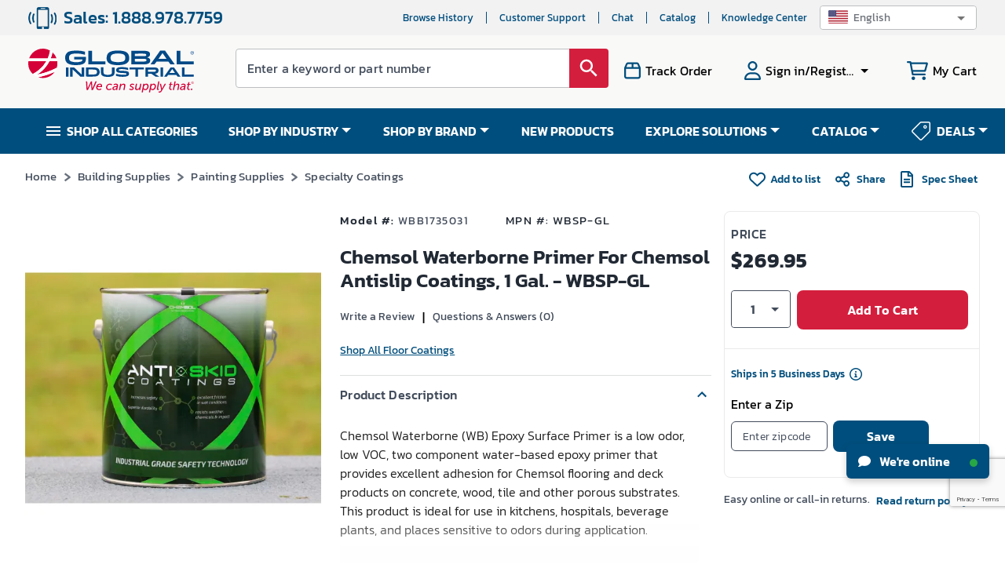

--- FILE ---
content_type: text/html; charset=utf-8
request_url: https://www.google.com/recaptcha/api2/anchor?ar=1&k=6LeaDKQUAAAAAL1asLaZNpwCmQ-nhcmlLSC79sHP&co=aHR0cHM6Ly93d3cuZ2xvYmFsaW5kdXN0cmlhbC5jb206NDQz&hl=en&type=image&v=PoyoqOPhxBO7pBk68S4YbpHZ&theme=light&size=invisible&badge=bottomright&anchor-ms=20000&execute-ms=30000&cb=umzex0ub6lut
body_size: 48543
content:
<!DOCTYPE HTML><html dir="ltr" lang="en"><head><meta http-equiv="Content-Type" content="text/html; charset=UTF-8">
<meta http-equiv="X-UA-Compatible" content="IE=edge">
<title>reCAPTCHA</title>
<style type="text/css">
/* cyrillic-ext */
@font-face {
  font-family: 'Roboto';
  font-style: normal;
  font-weight: 400;
  font-stretch: 100%;
  src: url(//fonts.gstatic.com/s/roboto/v48/KFO7CnqEu92Fr1ME7kSn66aGLdTylUAMa3GUBHMdazTgWw.woff2) format('woff2');
  unicode-range: U+0460-052F, U+1C80-1C8A, U+20B4, U+2DE0-2DFF, U+A640-A69F, U+FE2E-FE2F;
}
/* cyrillic */
@font-face {
  font-family: 'Roboto';
  font-style: normal;
  font-weight: 400;
  font-stretch: 100%;
  src: url(//fonts.gstatic.com/s/roboto/v48/KFO7CnqEu92Fr1ME7kSn66aGLdTylUAMa3iUBHMdazTgWw.woff2) format('woff2');
  unicode-range: U+0301, U+0400-045F, U+0490-0491, U+04B0-04B1, U+2116;
}
/* greek-ext */
@font-face {
  font-family: 'Roboto';
  font-style: normal;
  font-weight: 400;
  font-stretch: 100%;
  src: url(//fonts.gstatic.com/s/roboto/v48/KFO7CnqEu92Fr1ME7kSn66aGLdTylUAMa3CUBHMdazTgWw.woff2) format('woff2');
  unicode-range: U+1F00-1FFF;
}
/* greek */
@font-face {
  font-family: 'Roboto';
  font-style: normal;
  font-weight: 400;
  font-stretch: 100%;
  src: url(//fonts.gstatic.com/s/roboto/v48/KFO7CnqEu92Fr1ME7kSn66aGLdTylUAMa3-UBHMdazTgWw.woff2) format('woff2');
  unicode-range: U+0370-0377, U+037A-037F, U+0384-038A, U+038C, U+038E-03A1, U+03A3-03FF;
}
/* math */
@font-face {
  font-family: 'Roboto';
  font-style: normal;
  font-weight: 400;
  font-stretch: 100%;
  src: url(//fonts.gstatic.com/s/roboto/v48/KFO7CnqEu92Fr1ME7kSn66aGLdTylUAMawCUBHMdazTgWw.woff2) format('woff2');
  unicode-range: U+0302-0303, U+0305, U+0307-0308, U+0310, U+0312, U+0315, U+031A, U+0326-0327, U+032C, U+032F-0330, U+0332-0333, U+0338, U+033A, U+0346, U+034D, U+0391-03A1, U+03A3-03A9, U+03B1-03C9, U+03D1, U+03D5-03D6, U+03F0-03F1, U+03F4-03F5, U+2016-2017, U+2034-2038, U+203C, U+2040, U+2043, U+2047, U+2050, U+2057, U+205F, U+2070-2071, U+2074-208E, U+2090-209C, U+20D0-20DC, U+20E1, U+20E5-20EF, U+2100-2112, U+2114-2115, U+2117-2121, U+2123-214F, U+2190, U+2192, U+2194-21AE, U+21B0-21E5, U+21F1-21F2, U+21F4-2211, U+2213-2214, U+2216-22FF, U+2308-230B, U+2310, U+2319, U+231C-2321, U+2336-237A, U+237C, U+2395, U+239B-23B7, U+23D0, U+23DC-23E1, U+2474-2475, U+25AF, U+25B3, U+25B7, U+25BD, U+25C1, U+25CA, U+25CC, U+25FB, U+266D-266F, U+27C0-27FF, U+2900-2AFF, U+2B0E-2B11, U+2B30-2B4C, U+2BFE, U+3030, U+FF5B, U+FF5D, U+1D400-1D7FF, U+1EE00-1EEFF;
}
/* symbols */
@font-face {
  font-family: 'Roboto';
  font-style: normal;
  font-weight: 400;
  font-stretch: 100%;
  src: url(//fonts.gstatic.com/s/roboto/v48/KFO7CnqEu92Fr1ME7kSn66aGLdTylUAMaxKUBHMdazTgWw.woff2) format('woff2');
  unicode-range: U+0001-000C, U+000E-001F, U+007F-009F, U+20DD-20E0, U+20E2-20E4, U+2150-218F, U+2190, U+2192, U+2194-2199, U+21AF, U+21E6-21F0, U+21F3, U+2218-2219, U+2299, U+22C4-22C6, U+2300-243F, U+2440-244A, U+2460-24FF, U+25A0-27BF, U+2800-28FF, U+2921-2922, U+2981, U+29BF, U+29EB, U+2B00-2BFF, U+4DC0-4DFF, U+FFF9-FFFB, U+10140-1018E, U+10190-1019C, U+101A0, U+101D0-101FD, U+102E0-102FB, U+10E60-10E7E, U+1D2C0-1D2D3, U+1D2E0-1D37F, U+1F000-1F0FF, U+1F100-1F1AD, U+1F1E6-1F1FF, U+1F30D-1F30F, U+1F315, U+1F31C, U+1F31E, U+1F320-1F32C, U+1F336, U+1F378, U+1F37D, U+1F382, U+1F393-1F39F, U+1F3A7-1F3A8, U+1F3AC-1F3AF, U+1F3C2, U+1F3C4-1F3C6, U+1F3CA-1F3CE, U+1F3D4-1F3E0, U+1F3ED, U+1F3F1-1F3F3, U+1F3F5-1F3F7, U+1F408, U+1F415, U+1F41F, U+1F426, U+1F43F, U+1F441-1F442, U+1F444, U+1F446-1F449, U+1F44C-1F44E, U+1F453, U+1F46A, U+1F47D, U+1F4A3, U+1F4B0, U+1F4B3, U+1F4B9, U+1F4BB, U+1F4BF, U+1F4C8-1F4CB, U+1F4D6, U+1F4DA, U+1F4DF, U+1F4E3-1F4E6, U+1F4EA-1F4ED, U+1F4F7, U+1F4F9-1F4FB, U+1F4FD-1F4FE, U+1F503, U+1F507-1F50B, U+1F50D, U+1F512-1F513, U+1F53E-1F54A, U+1F54F-1F5FA, U+1F610, U+1F650-1F67F, U+1F687, U+1F68D, U+1F691, U+1F694, U+1F698, U+1F6AD, U+1F6B2, U+1F6B9-1F6BA, U+1F6BC, U+1F6C6-1F6CF, U+1F6D3-1F6D7, U+1F6E0-1F6EA, U+1F6F0-1F6F3, U+1F6F7-1F6FC, U+1F700-1F7FF, U+1F800-1F80B, U+1F810-1F847, U+1F850-1F859, U+1F860-1F887, U+1F890-1F8AD, U+1F8B0-1F8BB, U+1F8C0-1F8C1, U+1F900-1F90B, U+1F93B, U+1F946, U+1F984, U+1F996, U+1F9E9, U+1FA00-1FA6F, U+1FA70-1FA7C, U+1FA80-1FA89, U+1FA8F-1FAC6, U+1FACE-1FADC, U+1FADF-1FAE9, U+1FAF0-1FAF8, U+1FB00-1FBFF;
}
/* vietnamese */
@font-face {
  font-family: 'Roboto';
  font-style: normal;
  font-weight: 400;
  font-stretch: 100%;
  src: url(//fonts.gstatic.com/s/roboto/v48/KFO7CnqEu92Fr1ME7kSn66aGLdTylUAMa3OUBHMdazTgWw.woff2) format('woff2');
  unicode-range: U+0102-0103, U+0110-0111, U+0128-0129, U+0168-0169, U+01A0-01A1, U+01AF-01B0, U+0300-0301, U+0303-0304, U+0308-0309, U+0323, U+0329, U+1EA0-1EF9, U+20AB;
}
/* latin-ext */
@font-face {
  font-family: 'Roboto';
  font-style: normal;
  font-weight: 400;
  font-stretch: 100%;
  src: url(//fonts.gstatic.com/s/roboto/v48/KFO7CnqEu92Fr1ME7kSn66aGLdTylUAMa3KUBHMdazTgWw.woff2) format('woff2');
  unicode-range: U+0100-02BA, U+02BD-02C5, U+02C7-02CC, U+02CE-02D7, U+02DD-02FF, U+0304, U+0308, U+0329, U+1D00-1DBF, U+1E00-1E9F, U+1EF2-1EFF, U+2020, U+20A0-20AB, U+20AD-20C0, U+2113, U+2C60-2C7F, U+A720-A7FF;
}
/* latin */
@font-face {
  font-family: 'Roboto';
  font-style: normal;
  font-weight: 400;
  font-stretch: 100%;
  src: url(//fonts.gstatic.com/s/roboto/v48/KFO7CnqEu92Fr1ME7kSn66aGLdTylUAMa3yUBHMdazQ.woff2) format('woff2');
  unicode-range: U+0000-00FF, U+0131, U+0152-0153, U+02BB-02BC, U+02C6, U+02DA, U+02DC, U+0304, U+0308, U+0329, U+2000-206F, U+20AC, U+2122, U+2191, U+2193, U+2212, U+2215, U+FEFF, U+FFFD;
}
/* cyrillic-ext */
@font-face {
  font-family: 'Roboto';
  font-style: normal;
  font-weight: 500;
  font-stretch: 100%;
  src: url(//fonts.gstatic.com/s/roboto/v48/KFO7CnqEu92Fr1ME7kSn66aGLdTylUAMa3GUBHMdazTgWw.woff2) format('woff2');
  unicode-range: U+0460-052F, U+1C80-1C8A, U+20B4, U+2DE0-2DFF, U+A640-A69F, U+FE2E-FE2F;
}
/* cyrillic */
@font-face {
  font-family: 'Roboto';
  font-style: normal;
  font-weight: 500;
  font-stretch: 100%;
  src: url(//fonts.gstatic.com/s/roboto/v48/KFO7CnqEu92Fr1ME7kSn66aGLdTylUAMa3iUBHMdazTgWw.woff2) format('woff2');
  unicode-range: U+0301, U+0400-045F, U+0490-0491, U+04B0-04B1, U+2116;
}
/* greek-ext */
@font-face {
  font-family: 'Roboto';
  font-style: normal;
  font-weight: 500;
  font-stretch: 100%;
  src: url(//fonts.gstatic.com/s/roboto/v48/KFO7CnqEu92Fr1ME7kSn66aGLdTylUAMa3CUBHMdazTgWw.woff2) format('woff2');
  unicode-range: U+1F00-1FFF;
}
/* greek */
@font-face {
  font-family: 'Roboto';
  font-style: normal;
  font-weight: 500;
  font-stretch: 100%;
  src: url(//fonts.gstatic.com/s/roboto/v48/KFO7CnqEu92Fr1ME7kSn66aGLdTylUAMa3-UBHMdazTgWw.woff2) format('woff2');
  unicode-range: U+0370-0377, U+037A-037F, U+0384-038A, U+038C, U+038E-03A1, U+03A3-03FF;
}
/* math */
@font-face {
  font-family: 'Roboto';
  font-style: normal;
  font-weight: 500;
  font-stretch: 100%;
  src: url(//fonts.gstatic.com/s/roboto/v48/KFO7CnqEu92Fr1ME7kSn66aGLdTylUAMawCUBHMdazTgWw.woff2) format('woff2');
  unicode-range: U+0302-0303, U+0305, U+0307-0308, U+0310, U+0312, U+0315, U+031A, U+0326-0327, U+032C, U+032F-0330, U+0332-0333, U+0338, U+033A, U+0346, U+034D, U+0391-03A1, U+03A3-03A9, U+03B1-03C9, U+03D1, U+03D5-03D6, U+03F0-03F1, U+03F4-03F5, U+2016-2017, U+2034-2038, U+203C, U+2040, U+2043, U+2047, U+2050, U+2057, U+205F, U+2070-2071, U+2074-208E, U+2090-209C, U+20D0-20DC, U+20E1, U+20E5-20EF, U+2100-2112, U+2114-2115, U+2117-2121, U+2123-214F, U+2190, U+2192, U+2194-21AE, U+21B0-21E5, U+21F1-21F2, U+21F4-2211, U+2213-2214, U+2216-22FF, U+2308-230B, U+2310, U+2319, U+231C-2321, U+2336-237A, U+237C, U+2395, U+239B-23B7, U+23D0, U+23DC-23E1, U+2474-2475, U+25AF, U+25B3, U+25B7, U+25BD, U+25C1, U+25CA, U+25CC, U+25FB, U+266D-266F, U+27C0-27FF, U+2900-2AFF, U+2B0E-2B11, U+2B30-2B4C, U+2BFE, U+3030, U+FF5B, U+FF5D, U+1D400-1D7FF, U+1EE00-1EEFF;
}
/* symbols */
@font-face {
  font-family: 'Roboto';
  font-style: normal;
  font-weight: 500;
  font-stretch: 100%;
  src: url(//fonts.gstatic.com/s/roboto/v48/KFO7CnqEu92Fr1ME7kSn66aGLdTylUAMaxKUBHMdazTgWw.woff2) format('woff2');
  unicode-range: U+0001-000C, U+000E-001F, U+007F-009F, U+20DD-20E0, U+20E2-20E4, U+2150-218F, U+2190, U+2192, U+2194-2199, U+21AF, U+21E6-21F0, U+21F3, U+2218-2219, U+2299, U+22C4-22C6, U+2300-243F, U+2440-244A, U+2460-24FF, U+25A0-27BF, U+2800-28FF, U+2921-2922, U+2981, U+29BF, U+29EB, U+2B00-2BFF, U+4DC0-4DFF, U+FFF9-FFFB, U+10140-1018E, U+10190-1019C, U+101A0, U+101D0-101FD, U+102E0-102FB, U+10E60-10E7E, U+1D2C0-1D2D3, U+1D2E0-1D37F, U+1F000-1F0FF, U+1F100-1F1AD, U+1F1E6-1F1FF, U+1F30D-1F30F, U+1F315, U+1F31C, U+1F31E, U+1F320-1F32C, U+1F336, U+1F378, U+1F37D, U+1F382, U+1F393-1F39F, U+1F3A7-1F3A8, U+1F3AC-1F3AF, U+1F3C2, U+1F3C4-1F3C6, U+1F3CA-1F3CE, U+1F3D4-1F3E0, U+1F3ED, U+1F3F1-1F3F3, U+1F3F5-1F3F7, U+1F408, U+1F415, U+1F41F, U+1F426, U+1F43F, U+1F441-1F442, U+1F444, U+1F446-1F449, U+1F44C-1F44E, U+1F453, U+1F46A, U+1F47D, U+1F4A3, U+1F4B0, U+1F4B3, U+1F4B9, U+1F4BB, U+1F4BF, U+1F4C8-1F4CB, U+1F4D6, U+1F4DA, U+1F4DF, U+1F4E3-1F4E6, U+1F4EA-1F4ED, U+1F4F7, U+1F4F9-1F4FB, U+1F4FD-1F4FE, U+1F503, U+1F507-1F50B, U+1F50D, U+1F512-1F513, U+1F53E-1F54A, U+1F54F-1F5FA, U+1F610, U+1F650-1F67F, U+1F687, U+1F68D, U+1F691, U+1F694, U+1F698, U+1F6AD, U+1F6B2, U+1F6B9-1F6BA, U+1F6BC, U+1F6C6-1F6CF, U+1F6D3-1F6D7, U+1F6E0-1F6EA, U+1F6F0-1F6F3, U+1F6F7-1F6FC, U+1F700-1F7FF, U+1F800-1F80B, U+1F810-1F847, U+1F850-1F859, U+1F860-1F887, U+1F890-1F8AD, U+1F8B0-1F8BB, U+1F8C0-1F8C1, U+1F900-1F90B, U+1F93B, U+1F946, U+1F984, U+1F996, U+1F9E9, U+1FA00-1FA6F, U+1FA70-1FA7C, U+1FA80-1FA89, U+1FA8F-1FAC6, U+1FACE-1FADC, U+1FADF-1FAE9, U+1FAF0-1FAF8, U+1FB00-1FBFF;
}
/* vietnamese */
@font-face {
  font-family: 'Roboto';
  font-style: normal;
  font-weight: 500;
  font-stretch: 100%;
  src: url(//fonts.gstatic.com/s/roboto/v48/KFO7CnqEu92Fr1ME7kSn66aGLdTylUAMa3OUBHMdazTgWw.woff2) format('woff2');
  unicode-range: U+0102-0103, U+0110-0111, U+0128-0129, U+0168-0169, U+01A0-01A1, U+01AF-01B0, U+0300-0301, U+0303-0304, U+0308-0309, U+0323, U+0329, U+1EA0-1EF9, U+20AB;
}
/* latin-ext */
@font-face {
  font-family: 'Roboto';
  font-style: normal;
  font-weight: 500;
  font-stretch: 100%;
  src: url(//fonts.gstatic.com/s/roboto/v48/KFO7CnqEu92Fr1ME7kSn66aGLdTylUAMa3KUBHMdazTgWw.woff2) format('woff2');
  unicode-range: U+0100-02BA, U+02BD-02C5, U+02C7-02CC, U+02CE-02D7, U+02DD-02FF, U+0304, U+0308, U+0329, U+1D00-1DBF, U+1E00-1E9F, U+1EF2-1EFF, U+2020, U+20A0-20AB, U+20AD-20C0, U+2113, U+2C60-2C7F, U+A720-A7FF;
}
/* latin */
@font-face {
  font-family: 'Roboto';
  font-style: normal;
  font-weight: 500;
  font-stretch: 100%;
  src: url(//fonts.gstatic.com/s/roboto/v48/KFO7CnqEu92Fr1ME7kSn66aGLdTylUAMa3yUBHMdazQ.woff2) format('woff2');
  unicode-range: U+0000-00FF, U+0131, U+0152-0153, U+02BB-02BC, U+02C6, U+02DA, U+02DC, U+0304, U+0308, U+0329, U+2000-206F, U+20AC, U+2122, U+2191, U+2193, U+2212, U+2215, U+FEFF, U+FFFD;
}
/* cyrillic-ext */
@font-face {
  font-family: 'Roboto';
  font-style: normal;
  font-weight: 900;
  font-stretch: 100%;
  src: url(//fonts.gstatic.com/s/roboto/v48/KFO7CnqEu92Fr1ME7kSn66aGLdTylUAMa3GUBHMdazTgWw.woff2) format('woff2');
  unicode-range: U+0460-052F, U+1C80-1C8A, U+20B4, U+2DE0-2DFF, U+A640-A69F, U+FE2E-FE2F;
}
/* cyrillic */
@font-face {
  font-family: 'Roboto';
  font-style: normal;
  font-weight: 900;
  font-stretch: 100%;
  src: url(//fonts.gstatic.com/s/roboto/v48/KFO7CnqEu92Fr1ME7kSn66aGLdTylUAMa3iUBHMdazTgWw.woff2) format('woff2');
  unicode-range: U+0301, U+0400-045F, U+0490-0491, U+04B0-04B1, U+2116;
}
/* greek-ext */
@font-face {
  font-family: 'Roboto';
  font-style: normal;
  font-weight: 900;
  font-stretch: 100%;
  src: url(//fonts.gstatic.com/s/roboto/v48/KFO7CnqEu92Fr1ME7kSn66aGLdTylUAMa3CUBHMdazTgWw.woff2) format('woff2');
  unicode-range: U+1F00-1FFF;
}
/* greek */
@font-face {
  font-family: 'Roboto';
  font-style: normal;
  font-weight: 900;
  font-stretch: 100%;
  src: url(//fonts.gstatic.com/s/roboto/v48/KFO7CnqEu92Fr1ME7kSn66aGLdTylUAMa3-UBHMdazTgWw.woff2) format('woff2');
  unicode-range: U+0370-0377, U+037A-037F, U+0384-038A, U+038C, U+038E-03A1, U+03A3-03FF;
}
/* math */
@font-face {
  font-family: 'Roboto';
  font-style: normal;
  font-weight: 900;
  font-stretch: 100%;
  src: url(//fonts.gstatic.com/s/roboto/v48/KFO7CnqEu92Fr1ME7kSn66aGLdTylUAMawCUBHMdazTgWw.woff2) format('woff2');
  unicode-range: U+0302-0303, U+0305, U+0307-0308, U+0310, U+0312, U+0315, U+031A, U+0326-0327, U+032C, U+032F-0330, U+0332-0333, U+0338, U+033A, U+0346, U+034D, U+0391-03A1, U+03A3-03A9, U+03B1-03C9, U+03D1, U+03D5-03D6, U+03F0-03F1, U+03F4-03F5, U+2016-2017, U+2034-2038, U+203C, U+2040, U+2043, U+2047, U+2050, U+2057, U+205F, U+2070-2071, U+2074-208E, U+2090-209C, U+20D0-20DC, U+20E1, U+20E5-20EF, U+2100-2112, U+2114-2115, U+2117-2121, U+2123-214F, U+2190, U+2192, U+2194-21AE, U+21B0-21E5, U+21F1-21F2, U+21F4-2211, U+2213-2214, U+2216-22FF, U+2308-230B, U+2310, U+2319, U+231C-2321, U+2336-237A, U+237C, U+2395, U+239B-23B7, U+23D0, U+23DC-23E1, U+2474-2475, U+25AF, U+25B3, U+25B7, U+25BD, U+25C1, U+25CA, U+25CC, U+25FB, U+266D-266F, U+27C0-27FF, U+2900-2AFF, U+2B0E-2B11, U+2B30-2B4C, U+2BFE, U+3030, U+FF5B, U+FF5D, U+1D400-1D7FF, U+1EE00-1EEFF;
}
/* symbols */
@font-face {
  font-family: 'Roboto';
  font-style: normal;
  font-weight: 900;
  font-stretch: 100%;
  src: url(//fonts.gstatic.com/s/roboto/v48/KFO7CnqEu92Fr1ME7kSn66aGLdTylUAMaxKUBHMdazTgWw.woff2) format('woff2');
  unicode-range: U+0001-000C, U+000E-001F, U+007F-009F, U+20DD-20E0, U+20E2-20E4, U+2150-218F, U+2190, U+2192, U+2194-2199, U+21AF, U+21E6-21F0, U+21F3, U+2218-2219, U+2299, U+22C4-22C6, U+2300-243F, U+2440-244A, U+2460-24FF, U+25A0-27BF, U+2800-28FF, U+2921-2922, U+2981, U+29BF, U+29EB, U+2B00-2BFF, U+4DC0-4DFF, U+FFF9-FFFB, U+10140-1018E, U+10190-1019C, U+101A0, U+101D0-101FD, U+102E0-102FB, U+10E60-10E7E, U+1D2C0-1D2D3, U+1D2E0-1D37F, U+1F000-1F0FF, U+1F100-1F1AD, U+1F1E6-1F1FF, U+1F30D-1F30F, U+1F315, U+1F31C, U+1F31E, U+1F320-1F32C, U+1F336, U+1F378, U+1F37D, U+1F382, U+1F393-1F39F, U+1F3A7-1F3A8, U+1F3AC-1F3AF, U+1F3C2, U+1F3C4-1F3C6, U+1F3CA-1F3CE, U+1F3D4-1F3E0, U+1F3ED, U+1F3F1-1F3F3, U+1F3F5-1F3F7, U+1F408, U+1F415, U+1F41F, U+1F426, U+1F43F, U+1F441-1F442, U+1F444, U+1F446-1F449, U+1F44C-1F44E, U+1F453, U+1F46A, U+1F47D, U+1F4A3, U+1F4B0, U+1F4B3, U+1F4B9, U+1F4BB, U+1F4BF, U+1F4C8-1F4CB, U+1F4D6, U+1F4DA, U+1F4DF, U+1F4E3-1F4E6, U+1F4EA-1F4ED, U+1F4F7, U+1F4F9-1F4FB, U+1F4FD-1F4FE, U+1F503, U+1F507-1F50B, U+1F50D, U+1F512-1F513, U+1F53E-1F54A, U+1F54F-1F5FA, U+1F610, U+1F650-1F67F, U+1F687, U+1F68D, U+1F691, U+1F694, U+1F698, U+1F6AD, U+1F6B2, U+1F6B9-1F6BA, U+1F6BC, U+1F6C6-1F6CF, U+1F6D3-1F6D7, U+1F6E0-1F6EA, U+1F6F0-1F6F3, U+1F6F7-1F6FC, U+1F700-1F7FF, U+1F800-1F80B, U+1F810-1F847, U+1F850-1F859, U+1F860-1F887, U+1F890-1F8AD, U+1F8B0-1F8BB, U+1F8C0-1F8C1, U+1F900-1F90B, U+1F93B, U+1F946, U+1F984, U+1F996, U+1F9E9, U+1FA00-1FA6F, U+1FA70-1FA7C, U+1FA80-1FA89, U+1FA8F-1FAC6, U+1FACE-1FADC, U+1FADF-1FAE9, U+1FAF0-1FAF8, U+1FB00-1FBFF;
}
/* vietnamese */
@font-face {
  font-family: 'Roboto';
  font-style: normal;
  font-weight: 900;
  font-stretch: 100%;
  src: url(//fonts.gstatic.com/s/roboto/v48/KFO7CnqEu92Fr1ME7kSn66aGLdTylUAMa3OUBHMdazTgWw.woff2) format('woff2');
  unicode-range: U+0102-0103, U+0110-0111, U+0128-0129, U+0168-0169, U+01A0-01A1, U+01AF-01B0, U+0300-0301, U+0303-0304, U+0308-0309, U+0323, U+0329, U+1EA0-1EF9, U+20AB;
}
/* latin-ext */
@font-face {
  font-family: 'Roboto';
  font-style: normal;
  font-weight: 900;
  font-stretch: 100%;
  src: url(//fonts.gstatic.com/s/roboto/v48/KFO7CnqEu92Fr1ME7kSn66aGLdTylUAMa3KUBHMdazTgWw.woff2) format('woff2');
  unicode-range: U+0100-02BA, U+02BD-02C5, U+02C7-02CC, U+02CE-02D7, U+02DD-02FF, U+0304, U+0308, U+0329, U+1D00-1DBF, U+1E00-1E9F, U+1EF2-1EFF, U+2020, U+20A0-20AB, U+20AD-20C0, U+2113, U+2C60-2C7F, U+A720-A7FF;
}
/* latin */
@font-face {
  font-family: 'Roboto';
  font-style: normal;
  font-weight: 900;
  font-stretch: 100%;
  src: url(//fonts.gstatic.com/s/roboto/v48/KFO7CnqEu92Fr1ME7kSn66aGLdTylUAMa3yUBHMdazQ.woff2) format('woff2');
  unicode-range: U+0000-00FF, U+0131, U+0152-0153, U+02BB-02BC, U+02C6, U+02DA, U+02DC, U+0304, U+0308, U+0329, U+2000-206F, U+20AC, U+2122, U+2191, U+2193, U+2212, U+2215, U+FEFF, U+FFFD;
}

</style>
<link rel="stylesheet" type="text/css" href="https://www.gstatic.com/recaptcha/releases/PoyoqOPhxBO7pBk68S4YbpHZ/styles__ltr.css">
<script nonce="kGxk2x1oQDO4-SuRCTBbKA" type="text/javascript">window['__recaptcha_api'] = 'https://www.google.com/recaptcha/api2/';</script>
<script type="text/javascript" src="https://www.gstatic.com/recaptcha/releases/PoyoqOPhxBO7pBk68S4YbpHZ/recaptcha__en.js" nonce="kGxk2x1oQDO4-SuRCTBbKA">
      
    </script></head>
<body><div id="rc-anchor-alert" class="rc-anchor-alert"></div>
<input type="hidden" id="recaptcha-token" value="[base64]">
<script type="text/javascript" nonce="kGxk2x1oQDO4-SuRCTBbKA">
      recaptcha.anchor.Main.init("[\x22ainput\x22,[\x22bgdata\x22,\x22\x22,\[base64]/[base64]/bmV3IFpbdF0obVswXSk6Sz09Mj9uZXcgWlt0XShtWzBdLG1bMV0pOks9PTM/bmV3IFpbdF0obVswXSxtWzFdLG1bMl0pOks9PTQ/[base64]/[base64]/[base64]/[base64]/[base64]/[base64]/[base64]/[base64]/[base64]/[base64]/[base64]/[base64]/[base64]/[base64]\\u003d\\u003d\x22,\[base64]\\u003d\x22,\x22S8Odwo4cK8Oow45Vw5zDqcOgcz0eVsKrw6xjQMKtUEjDucOzwpV5fcOXw6fCqADCpiIGwqUkwqZ5a8KIQ8KaJQXDp158ecKvwpfDj8KRw4jDrsKaw5fDiTvCsmjCp8K4wqvCkcK4w5vCgSbDucKhC8KPWUDDicO6wo/DssOZw7/CvsOiwq0HXMK4wql3RTI2wqQjwogdBcKewqHDqU/Dq8KBw5bCn8OYB0FGwrE3wqHCvMKgwrMtGcKxN0DDocOfwpbCtMOPwq/CmT3DkzjCkMOAw4LDjcOfwpsKwo16IMOfwqYfwpJcScOjwqAeecKEw5tJT8KOwrVuw5pAw5HCnCfDtArCs1DCjcO/OcKjw7FIwrzDlcOqF8OMIxQXBcK9dQ55UcO0JsKee8OiLcOSwpXDg3HDlsKAw7DCmCLDgyVCehrCmDUaw7pAw7Y3wrDCtRzDpSLDvsKJH8OIwoBQwq7DusK7w4PDr1tEcMK/NMKxw67CtsOHJwFmLUvCkX4zwoPDpGlaw5TCuUTCjkdPw5MIIVzCm8O/[base64]/CsD0Mw5MSwqdgeUPDhDYSw6zDlMOAI8K6w4B5KhNgBAvDr8KTK33CssO/E2xDwrTCiVRWw4XDvMOiScObw7jCq8OqXG8oNsOnwrclQcOFWFk5N8O5w4LCk8OPw5HCrcK4PcKiwoo2EcKewrvCihrDksO4fmfDpwABwqtNwr3CrMOuwoJSXWvDicOJFhxNBmJtwpDDlFNjw6HCvcKZWsO8P2x5w6oyB8Kxw4jChMO2wr/CqMOdW1RFBjJNG0MGwrbDkllccMOpwp4dwolBAMKTHsKGKsKXw7DDlsKkN8O7wrrCl8Kww64aw6Mjw6QTZcK3bhl9wqbDgMOCwpbCgcOIwojDv23CrUHDpMOVwrF7woTCj8KTcMKewph3a8Odw6TCsiASHsKswp0sw6sPwqfDh8K/wq9FL8K/XsKLwpHDiSvCm0PDi3RZfzssPUjChMKcJcOeG2poDlDDhCZFEC0hw7Mnc3PDuDQeHgbCtiFOwrVuwopNK8OWb8OrwqfDvcO5TMK/[base64]/[base64]/S8OIEcO7JMKAFXIMw6IIwoNVeMOuOcKOGSMgw4jCoMKSwrvDnwprw7oDw5DCi8K0wqgKVcOuw5vCkDHCkkrDtMKww7dxZsKHwqAEw4jDicOHwojCrATDoR4LIMKDwrhBCcObEcKNVmhkQlQgw4bDr8KlElEybMK8woMHw49jw7xSIG1TWDhTFsKKZcKUwr/DksKlw4vDq0jDu8OaA8KgAMKnQMKAw4zDh8Kyw4rCvjLCjzMkJ1dfVEjDg8OUQcOmJ8KoJMK4w5ENLmRaaWfCnV/ChlRPwqfDtX97Y8OVwrHDlsKfwrFuw4dJw5rDrsKUw6XCtsOMMsKKw47DnsOLwrYWaDbCmMK3w7PCo8OUIWnDrsORwrHDjsKRPyzDhBxmwodWJsOmwpPDgjt9w4kIdMOEWVAKTFNmwqLDp24GJcOyQsKcDn84fkRFGMOXw4bCusKTScKOHxRjKW/CggkySh/ChsKxwq3Ci2TDmHHDkMOUwpLClgrDrjTCm8OgOcKeFcKGwqvCicOqE8KBTMOmw7fCpTTCuX/Cl3Emw6rCuMOKFyZwwoDDqC5fw482w49swo9PI1oZwpIiw5pHXQBIX3TDrkHDrcO3WxtGwrQDbynCslwpcsKdNcOQw7TCuBzCtsKawrzCocOWWMOeaBDCsAN7w7vDql/DmcOxw6UvwqfDkMKRBSjDiDo6wqjDrwhbUjjDhMOfwq0/w6jDoRxtAsKXw4h5wp3DrsKOw53CrWE0w4HChcKuwoJewp5kLsOPw53CkMK+HcO9GsKWwqDCi8KFw59yw7LCqMKqwpVYQMKwSsOfJcOrw6XCqXjCs8OpLSzDlFnCnEIxwqnCtsKSIcOSwqcYw5cVElY2wpAzNsKww6U7AEQfwrQvwr/DoGbCn8K9BUokw7XCkTpQH8Omwo/DpMO6wonCqWXDj8KnRBBrwqfDikhXZ8OvwphuwonCusO+w41Pw4djwr/CrUpRTmvCmcOgLgNNw73CiMKbDTpCwpzCnGjCrgAgFirCiC8nGx7DvmDCpA8NL0/Cu8K/[base64]/[base64]/[base64]/[base64]/Cq1Iew4fCvsO+w4g/dcKUwprDqcK9NsOLw4PDl8O7w7LCoRDCsDhkHkrDiMKkChhrwr7DpMOKwqhPw4jCicOGwrbCphVrTj9Nwq4Aw4DCp1kEw40nw4Uiw4DDgcKkQMKBY8OXwqvCtMKbwqXCsH1hw6/Cr8OTQCIEHMKtHRLDvRnCig7ChsKhTMKfw5HDh8OaeQ/CqsKqw78sfMKMw53DnQfCssOxCl7DrUXCqhnDunHDmcOsw4xww5HDvz/DnXlGwq0/[base64]/[base64]/Cq1XClsOaWELCixUZGXrDuAfClcObwqfDlsOkMizCsi4Ww4rDmT8bworClMO1wrBBwojDpTNKew7DrMOQw4VePMOsw73DiHXDjcO8XEvCimVLw77CqsOgwoN6wroWOsOCAF9eDcKUwq0POcOlUsO6w7nCusOtw5bCoQlYYsKcZMOgXgLDvkNzwoNNwqY/[base64]/wpR3I8KcdEjDt8OCasOUAD/Dt1LDvMK+DBNPAWDDmcOWS1DCucOywo/DtDfCkDzDo8K2wrBMCjEPC8OLUV1mw55iw5JIUsKqw5NpeFTCgMOWw73DncK8X8KGw5ptGk/Clm/ChsO/[base64]/[base64]/CucOVeMOFwrYJw6bDtsK/SiLDtcKKWcOlGhZMU8OzLkLCrAQ8w7XDugjDunLCqj/DuGfDqBg2wqTCuTHDj8O4NTUsK8Kbwrgbw7k/w6HDkSE4w6tNBMKNdB7Cv8KyH8OTQj7CmRPDglJeHhQIDsOsNMOYwpI8w49CP8OLwoDDjCkjIlfDsMOlwqgGKcOABCPDkcOLw4LChsKpwqpJwotNWndaA2jCkwTCnEzDpV/[base64]/DlVQswqzCg8KQwpXChsKAVhU1wpt+wpbDiSgvK8OCw4XDmREew49ww7EzEsO6wojDgmNGEWkcO8KWHMK7wrMkQcKneinDksOXHcO/NcKUwq4mTMK/[base64]/DtcKlw7bChMODGi17IMKzZR/Cl8OOesODL3TCqHVswrnCpMKKw4DDj8OXw6MKe8KfDx3DpMK3w4Mrw7PDkTHDqcOFZcOpIcOYGcKuTFkAw7BzWMKaD1bCicOiZjvDrVLDoxBsXMKaw4BRwoRPwokLw45uwoMxw5pSIg8Ew59LwrVtc07Dq8KCPMKvecKaHcOQTMO5QV7DozQQw7liWA/[base64]/[base64]/[base64]/CosKrw6jCtRYbJFpew419KsKKcXzCsz7DrcO9C8KcL8K/wqDCj1bDrsOIcsK2w47DhsOHMcKew4lnw5/DpzB0LsKBwqh9Pg/Cm03CkcKEw67Dj8OBw7R1wpLCv0BsGsOsw78Two5tw6wyw5vCksKFJ8KowpzDscK/[base64]/CojRkw6jCgcKiYsKpw65owobDiMO6J3lKTMOXw4fCm8KGUwYSCsOvwqlXwqDDrzDCpsO9wrRBd8KrZMKvQsO4w6/[base64]/CqcOVw5PCscK0w5DDg8Kyw7sYwo9OXsO+wp9GRjjDj8O6DMKvwoszwr7CrnvCjsKWw4jDpRHDtcKscgsew4rDhQ0vXT9PSxZLVhBgw5HDp3FxCcO/Y8K2FiMFWcOHwqHDqVRaVDLCjAIYHXstDWPDiVDDrSLCtC/[base64]/CvHjDl8K8w5DDgcKocMORwobCkMOfHMKlwpDDvsO1ccOiwp1oFcOuwrbDkcO3Z8O+U8OuDC3DtSYbw7IswrDCosKWF8OQw6/[base64]/CtB58wqguYsKlw49CwqJyEMKRTcODw5TCpcKVRsK0woI3w7vDg8KPND0jEcKZcyPClcOMw5pjwp9Swr8mwpzDmMO/Q8Klw5bCl8KbwpMBMH3DrcKHwpfDt8KvGzZkw6HDr8K8S1TCosOiwrbDqMOmw6nCs8Ojw40Jw7bCjMK0YsOkTcO3Ni/Dq3TCpsKkcC/CtsOvwqfCtMK0DVUjaHw+w5oWwqJxw64UwrVzUhDCgirDpmDCrl0SfcOtPh4lwqdywpXCihrCicO2wr1eacK5U3zDjhnCnMKeWlzCmz/[base64]/CrsOiwocVwopiw7/[base64]/DucKEw4FTworDoW3DhQnDtnbCksOwwoDDoD/DmcKKZcOIVSTDq8O9csK2EmdvacKnZ8O2w5XDlcKVTMKCwrXDvMO/[base64]/[base64]/DsnvCnRHCmsKCwo/CkcKnFGfDuH5aU8OEw7bCiGsHbidhZWJCXMO7wpFIcB4GD2Njw4Ztw50Mwq5SCsKiw7oVL8OIwpAHwoLDgcO6R3gPPgXCgydfw6LCnsKjG18mw7hdFcOEw7DCg1rDnjsqw6kUEsO4K8KTLjTCvX/DlcO/wpnDvcKmeBU8S1hmw6Aiw74dwrLDrMO7DW7CrcObw4J7OWBZw7JLwpvCg8O/w4FvO8OJwoLChw3CmiAYLsK1w4o+B8KefRPDs8KUwpIuwq/CkMKWHC7DpsOJwrA8w6sUw5nCgAUiSsKdMxE0QEbCoMOuMjM7w4PDrsKiEsKTw5HCjjc5O8KaWcKbw5HCkHgiYFbCuGNJQsKoTMK4w7tKeBbCksOgSzh/cRdxGDxHTsOKMWXCgzrDtF4KwrDDvV5Jw6hxwovCsWPDrQl8KmfDpMO2Y2HDi2xdw6PDmyDCqcOhVMKxESl6wrTDtl/CoXdywpLCjcOxKsOmJMODwpbDocOZZG1bLXrCqsOpHhbDg8KeDMOaBMK/ZRjCi3tTwrfDhwHCvVjDtzsAwq/[base64]/CvMOmwr17XMKbYcKLw6HChXnCpsKXwoEAM8KbL3JTw4cTw4YlE8OQASgyw48pCcKva8OWTRvCrGh+e8O0LX/CqGlFOMKpW8OlwohENcOwSMKiX8OGw5srVQ4McQrCqlLChj7CiXxTIXbDi8KLwofDlsO2PznCuhPDl8O0w6zDrCnDpMO2w59zWTLCgnFIMUHDrcKoJWFsw5DCgcKMdUVFYcKvam/Dv8KEYGbDrMKrw5xzM0F7ScOWecKxVhAtE0nDnGLCsh4Rw6PDrMKVwqxKdz/CnRJyHsKNw5jCmzXCpTzCqsKfc8Kiwpg0MsKOP1l7w6w4AMOvbTd+wrbCu0Q0cDcDw7/CvVQawqATw5syQgY0bMKpw5lzw6N1DsKPwoMMa8KLOMKfazTCqsO8Oj5iwrjDmsOobQ8YbSnDt8O2wqpcCjxmw5sRwrfDmMKcdcOlwrg2w4jDhwbDqMKnwoXCu8OgW8OBfsKjw4PDhcKAUsKQQsKTwofDjhbDnWHCsGxVDAPDuMOCwpXDvmnCgMO5w5QBw7DDiGxdw7/CpQ1iZsK3JyHDsXrDmX7DkjTCnsKDw6sORsK2a8OED8K0GsKawpnDkcKmw45LwotZwoRYDWvDmk/ChcKSWcOCw68yw5bDnwrDk8OqCkMNGsOzaMK5H0HDs8OaDyRcacOdwp8NN3HCnwpCwp9DXcKIFkx0w4/DrVnDp8OBwr1VTMOnwqvCnSxQw5xyTcOzPgfCkB/DtF0MZyjDq8OQw6HDvBgAXU07E8KvwoIAwptBw4HDqE9kIzLDkRnDiMOUHHDDucOjwqIyw7sBwpQDwoBCR8K4S2xcL8ObwqrCsDZGw6DDrcOKwoZuc8K3EMOJw4JSwqDCgBfDgcKjw6HChcKawrshw5HDpcKRbwFMw7/CpsKGw4oQccOPDQ1Mw5sfQEHDosOqwp92csOlWCd8wr3CjWx7WENDAMOPwpTDl0Jmw41yZsO3DsOZwpLDu2/[base64]/NiRUwrHDkcKyw7/Do3zDtzIWwojDsUk7GMOaLQQXwoEBwrl9JQ3DgkMDw7B6wpfDlMKVwr7Cty5tI8Kew5rCjsK7CcOHHcO5wrcWwpXChMOkQ8ONJ8ONO8KANBzCugtGw5LCocKiw6bDqhHCr8OHwrhIInDDrHNKw61RTFrCuh/Dp8Olf2dzV8OVGsKFwpDDlGF+w7XDgTHDkQHDisOwwpAzV3fCs8KwKD4rwrAfwowww67Dn8KnTgdGwpbCs8Kow5Y+c2HCmMOVwozCg2BDwpPDj8KWERlrZ8OPD8Otw4vDsj7DkcOOwrHCs8OBBMOcSMK8SsOowpjCsA/DhlRcwonCjh1LPR9bwpIfNEIJwqvCikjDmcKEI8OLacOcLcOMwqrCscK/[base64]/Dl8O+DcO4w7DDu8KgEVDDnWzCrjPDp0XDhC1zw5YGF8OvdcKrw7k6c8KZw6vCvcKHw74vUmLDnsOZRWlhL8KKR8OFb3jConXChcKKw4AlAR3Chgc5w5U/M8OrK0lVw6HDssO+bcKKw6fCjztcVMKxGCYwUsOqXWPDmMKFa1zDrMKnwpNCQMKdw6bDlsONH1xUUD3DoAo+dcKRMxbCoMOMwq3CqMOIP8KCw7xHQMK+UcKdaU0VOz/DqBN3w5stwpDDq8OzEMO5Q8OTUWBaUhzDvw47wqzDo0PDpD9rf2gZw7BLesKTw44MXSfCh8OwTsKlUcOtYsKNWFNVfSTDu0/CusO1QMO+IMOEw5HCgU3CscKRR3cOIGXDnMKrZSlRIVQZEcKqw6vDqxHCmhvDjz4Ywqkcw6HDpQzCtipPUcOzw6rDvGvDtMKFFDPCgn5owojDhMKFwq5WwrUqBsOEwoLDlcOZCEp/SDHCug0WwpQfwrR9PcK1w4rDj8O8w7kbwr0AUCYXZ23ClcKpDRXDhsKnfcK9V3PCr8OBw43Dl8O2C8OOwpEoZCQ1wqnDiMOsX3/CocObwp7Co8O5woAZLcKwPGYSJFlRF8OOaMKnZsOVWCHCoBLDqMK/w5pmXD3CksOLwojDoCRSDMKfwqZew6pSw5M0wpHCqlEsazrDlkXDjcOHG8O8wpxGwpHDpsOpwovCi8OdEVgwRG7DqwYiwpDDgA4APcO3McOxw7bCncORw6HDnsObwpcrZMOzwpbCvcKQUsKTw6kqVsOsw4zChcOPWMKVPwPCuR/[base64]/Chh3CkCh3IFjCmMKGKzRSw5TCnU/DhsOABMO1PE1pW8OjVsKLw4nCnE/[base64]/DpRQOw5wqw7siwp7DuSlmw4g/NMKAWF9EUHnCgMOreQXCr8O+wqVIwpByw73DtsOxw7g7a8Ojw6EfXBrDr8K8w6QRwok5V8OswqdEIcKLwoHChUXDpm/CrsOcw5ZYJFUMw58lbMKELSUIwqIQEcK1wr7Comc4EsKOWMKUXcKlEsOXKwHDlR7DpcKNYsKuAEU1w4dfJH7Dq8Kiwp1tSsK6IsKyw7fDpSXCuDfDmgdbLsK0NsKOwqXDjlPCnihFSD/DkjY9w7hRw5U8w6vCiEzDvMODaxDDlsOMw6toMsK2wqLDsl7DvcKjwqMswpN8dMKgJsOsDsK8fcKvO8OxbBXCkWjChcO3w4/DhSXCtxcvw4YVGxjDssO+wrTDvcKjZBDDjg/DmsKZw6jDmmpmWsKowotUw57DmAHDnsKKwr0Mwow/aWHDghM4Yi7DhcOlFMOHG8KTwoPDszA0YMOrwo0sw4LCg1JkT8K/wroUwrXDscKEw7FkwrcQEhxvw7t3KwDCqMO8wostwq3CuTwEwo5AVX5aA1DDux8+wrzDq8KSNcKjHMOMejzCiMKDw67DhsKiw7xvwoZlG3/CmGXDqE55w5DDizg+E2HCrgBNTDUIw6TDq8K2w4dXw5jCpMOsKsOiRcK4LMOUZmxOwoPCggjCgiDCpzTCkFPDusKmBsKSTFEmAkFVLMOxw6V6w6ZpdcKmwrTDk0whADoQw43Cih0WWG/CvCkiwp/[base64]/CixDDpsKVwoPDnhc3dQ8yw4jDs8O2M3wZw6cYDgkKPTLDkiYjwovCrMOUHm85QmUEw6DCpC3CsB3CkMKHw6XDvgNBw4Buw5wrdcOQw47DkFNcwqRsJGp5w7sKHsOnKDvDoR0lw5Maw73CjnhPGzFmwr4oDsOWH1h7AMKyXcK/FldGw6/DlcKewpZlG2vCiWfCoEnDoXVlKhbCsR7DlsK6KMKbw7FgQRAiwpUfZibCl31icTwuAx50HhYawr8UwplBw7w/LcK+IsOvc0rCig8OMzXClMOTwovDlMOywoV7acO8BEzCt1vDnU5VwoxJXsOuSDZtw7gfwoLDtcO+wqVpV08gw7MTWXDDv8KbdRM/THlidkhPVR5HwqNSwqLCqBQVw6QOw4Y8wo8Lw743w6EZwqEow7PDtQvCozVjw5jDpl1pIx4qXFkbwrFhM1UvenbCnsO9w7/[base64]/Cn8O0w4PChTrDmcKaRMOOw5vDrMKtw5PDtMKGwq3DmwomeHQWJsKsXArDugrDlHUhQWYTecOww77DqMKbU8Kzw6wxK8KXMsOzwqILwqoeYMKTw6kGwpnChHhzW1s0wqzCqVTDm8KMJHrCisKUwr4RwrnCgxrDnzQJw5RNJsKPwrstwrEEL2PCssK/w70lwpLDoSHCiVJBRVfDqMO6dBwkwoh5wp9aVCnCnxzDpcKUw6g9w43Dm0wRw4AEwqdJGlfCj8Odwp4sw4M0wqdNw41tw75uwrg8R1wewp3CqSvDj8KvwqDDvGEmFcKKw5TDpcKsbE84Cm/CgMK/PnLDtMOqbMOvwrXCoB95NcKKwrk/G8Ofw5hEfMKgCMKEblBywrTDv8OzwqXCk1V1wqpBwpzCthvDqcKcT1Vow5Nzw75PDx3DkMOFUUjCoRsJwr5cw5w/ZcO6VGsxw63Ct8K/CsO+wpZmw7JgKjwccizCs2sBLMOTT2nDs8OIZMKmd1gjLMOePcO9w4bDmyvDnMOkwqIbw75FJ0xQw6zCtRlsbMO9wogTw5zCp8KbCVARw4bDtTx7wrnDhhVsBm/CiyzDmcOyEhhww7LDm8Ktw6IowpjCqFDCpGHDvHXDnCB0OzLCq8O3w4JVFMK9DAhMwq42w60bwrfDsgQqHMOfw6XDisK0wojDisKQFMKWHcOpL8O7T8KgNMKhw73Cs8OsacKyJTRJwrjCqMK+KMKbRsO4GzzDrxHCpMO4wr/Dp8OWFQZ/w63DtsO6wod3w5LCh8O4w5XCl8KYOkrDuErCs17Ds3fChcKXHkPDuXQDWcO6w4QmMsOEXMKjw5UBw6nDplPDjD02w6TCnsORw4glW8OyFxIFOcOuN0PCoh7DusOeTg8MfsKlbD8dw7J3WzLDkncObXjCt8OhwoQ8Z1rCsnzCt0TDijgZw5oIw5/DvMKGw5rCvMK/wqLColDCicK7XlbCncOSfsK/wqMpTsOWZ8OOw5Ygw4IEKBXDpA/Dil8LRsKhIFrCoDzDplMEWQRSw4EBw4RswrUQwq3DiGXCi8KjwqBSIcKWGVzDlRYrwpnDpsOicl1EV8OMEcOjQk7DrsOSNglIw4gmEsKebcK2EEdlc8OJw7DDiFVfwo8pwqjCrnzCvkXCky9VVTTCpcKRwqTDssKwNWfCnsOzEgpsBCEuworCqcO1fsKVK2/CgMOQHRl3dg8vw5w6X8Kjwp/CmcOdwqVncsO+PHcdwpfCmAZGdcKwwo/Ch1c6f2pjw7PCmsKAFcOvw7jCkxlkPcKyRlzDoXzDpkQIw4s6DcOqfsORw7/ChhXDq3s9GMOVwoBpaMO/w4zDnMK8wqJ6b0lTwojCisOuTiZOZAfCnzwHZcOpccKiGwBVw7jCol7DoMO9fcK2acK1N8KKQcKOMsK0wrZpwp09OTvDjgISLEzDpBDDjS8nwo42KQ5jSDgKMyzCscKLccOoBcKDw5rDjiDCoT3DrMOvwq/DvF9ow6XCgMO8w4AgIcKbacO7wqzCsTPCrxXDkTAJOsO1YE3Dv05wAcKXw6Qcw617eMKaYC4Qw5zCmzdFTAQBw7/Dr8KFORfCo8ONwqDDv8Oew5dZL0Jkwo7CiMK9w5tSD8KWw7rDo8KkGMO4w6rCp8Klw7DCgls0bcKMwoBSwqVLFsKew5rCgMKAHz/CgsOKUjzCsMKQAinCpcKlwqvCs1PDnxrCr8Oqwr5Ew6TClcOJKX/[base64]/CvhzCjBVuJcONZsK0ecOQUsKfwoZTTcKpRFxhwoMPOsKAw5vDgUkMBT58dl4cw7PDhMKvw7AebMOwMjsPfRBcfsKzP3taMyNtBwp3wqAuQcOrw4txwr7DscO9wolmeQ4bPMKow6ggwrzDucOKGMO+ZcOVw5PCksKBC0oDwr/Cm8KNPcOeS8KHwq/ClMOuwpxsRV8ua8O+dU1wGXQcw6LCrMKbXkV1Ym5ULcKNwopWw6VAwoUsw6IPw73CrmYWUMOMw6gtCsO4wonDpCstw4nDp1nCt8KQQ0DCtMKuaRQDw6JSw5h+w64bBMKbR8OVHQbCocOHGcK9Xww/BcOzwoonwp9rKcOcOkkvwqrDjHQOF8KbFHnDrBXDvsKFw7/[base64]/[base64]/CtMKiwroJcSVLHgsswpPCocOcNcKdacKzNG/CmjLCjsORwroMwpUFP8OPVA5Ew7zCi8KxZ3lndD/CocOLCz3DuxdOJ8OUR8KYYyc5wofDqcOjwo3DpDoSWcKjw7/[base64]/aFkMNMK/w4hfw7DChMOfw7DDlGDDssKOworDp8Kfw44IScKDCVXCjMKLXsKSHsODw67DpklNw5Rrw4AISsOFISnDo8Ktwr7Cll3DrcO8wpDCvsOMFwsGw4DCusKewr3DnWcHw61dcsK7w7sjPcOTwq1xwrtRXnBAZlDDuxZiSV1nw6Jmwo/[base64]/CjRXDnC9gIRU1WntuGX8jwqtJw6E2w7zCqMKTfsOCw43CoH4xBV0+AMKRNy/Cu8Kmw6HDtMK+KljChMOqcVXDisKDG2fDvCFZwrLCkXIiwp7DqzRnDgfDmcOcSFoFLQFGwpPDtm4UDSAew45XcsO3wqkMc8KPwo8Ew4smBsKYwpXDhSBGwrvDrl7DmcO1LUfCucKac8OIXsK/wpnDksKONkohw7DDpgxfNcKHw60JRx/[base64]/Dr2lfw5/[base64]/EV/DolM9w7jDmsKkw40BWQHCog5hw7/[base64]/CuMORSTbDvcKPQMK1wpZGb8O/w4ELRVdRciM7wrfCl8OFfMKtw6jDvMOwXcOPw60OA8OfCh3Cr0fCrWDCpMK8w4/CjhIDw5ZcSMK8a8KsN8K3B8OZcR7DrcOuwrgYAhDDiQdCw7/CrCx9wrNnNnhmw40ew5lgw57CgcKDfsKERigvw544FsKCwq7CtcOgL0zCq2YMw5I5w4DDs8OjR2jDqcOMcFrDsMKEwpfCgsOaw7DCkcKtUsO2KHnCgMKTV8Ogwqwef0LDssOIwq59YMKzwoPChgErfMK9SsKcwrTDscKwOyHCvsK/[base64]/DrsK8fsO8wowKQh3Cr2ZGwprDtRjClnHDlMO+F8OWCHLDkyLCnz3DrsObw4bCg8OiwqzDigsSwqLDr8K/IMOow4N1WMK9bsKbw6IEDMK9woRqZMKkw4DDjhUWLkXCnMOCaB1rw4Fvw5LCv8OuNcK4wrh5w5DDjMOuJ2laD8OCAMK7wpzCiV7Du8KCw4jCn8KsPMOUwq/CgcOrKSjCrcOnBcOmwqE4Iz4vCcOXw7RYKcOjwo3Cu3DDuMKTSlXDqXzDpsKaHMK8w7vDh8Kyw6A2w7Avw4wCw40JwqXDpVZ1w7DDnsKGUmtIw50ywo17wpIBw6cBI8KOwqDCpgJ8EsKIZMO/w5HDi8KbFSbCj3HDmsOpNsKPKVjCl8OtwrLDisOGB1LDsV0ywpQHw5bCvnFRwpYxYSrDvcK6KMOtwqzCmDwywoYjfD/DlSDCog1YN8KlA0PDtz3DrBTDn8KheMO7VHzCjcOUWzsJacOXVE/CrMKeU8OkaMOowpZGbzPDmcKADsKRGsOgwqjDscKxwpbDrnbCmlwCN8OmYmXDo8KowoYiwrXChcKmwo/CqAgAw6YfwpLCplzDnBhzHDVgKsOewoLDtcO3B8OLSsKqTMO0VhsDbBZlXMKDwqkxHxbDp8KZw7vCml0cwrTCpwxqAsKaaxTDksK2wp7DtsOFVyE6TMK+NyTDqgYLw6LDgsKvK8Odwo/Dpy/ChU/DuXnDrBHClcOKw73DtcK4w7QtwqHDghHDh8K+fBtPw6cmwq3CpcOwwoXCqcKDwopqwrPCtMKnbW7CtWXCmXFiEMO/[base64]/[base64]/wrPCs8OMGy97wqUKw610fTLDgMOaw5U2bMO5woPDqwxfMMKbwo/Dh0tPwoBnF8OnfF7Cgn7Cs8O6w58Nw6nDtcO5wr3Cr8KEL3jDnsKDw6syHMOswpDDqUJyw4AObg5/[base64]/CmcORTwpMOcKbHcKCXH1nQMO4eQrCt8K1VVYOw6QBZUB4wpjCn8Obw4DDscOiXj9HwqQYwro+w5bDvzM2woAswpLCiMO3RsKMw7zCilrCmcKIezMYZcONw7/[base64]/CvRTCg8OjwqTDkG5hw7FsQ8Ksw4bCosOyw5DDuFVawqpHw6/DhsOBLFQlw5fDqcOKwojDhATCpsOqfAx6wqUgVlQxwprDiTM+w7B9w64vcsKAWUARwqdSDsO6w7oOLMK2wofDtMOawpJKw7vCj8OOZ8K6w7/[base64]/wrzCu3/CpsO6wooNOMKbbQHDnsOUSgcXwrxLRjLDh8Kew6/Cg8OwwpVfR8KIHHgbwqMuw6lyw4TDkD8DGcKiwo/[base64]/DoiR1TTBGwrXCisKrwogRInvDjMOBwoMsexpRw6gow4puCcKSLQbCnMOSwpjCtykyLcOXwqwhw5EkesKQEsOHwrp/TH8ZBMOhwrPCtjfCpyE4wpVSwo3CjcK0w41KHGHCr3Buw6Q+wpLDqMKObGxhwq/[base64]/w4DCucK+wqDCscOOw74jcEPCl09KNU4ew6ZjFcOFw7pbwrdTwoXDosKxf8OlHHbCumHDimTCiMO0ZWYyw53Dt8KWe2PCo0FBwo/Dq8Kvw7rDi0YgwpU7Gk3CrsOnwoZ/w79ywoYewpXCgzvDgMO4QznDuFgxGWHDjcOQwqrCnsKiSgh3woHCqMKuwqRaw7JAw6x7IGTDp2nDnMOVwpjDqcKfw6kdw4/CnUDCogVEw7zCusKmVkZCw7o1w4DCqEpTW8ORVcOkd8ONb8OvwrvDkSTDqMOpw7rCqVQRacKqJcOjO0zDlQR6dsKRTsKlwp7DjnkOUy7Dg8K4wq7DicKxw54DJwbCmQjCgVwJPX1Nwr18RMObw7rDt8KywqLCncOLw5vCusKZKsKRw6gNI8KjJTRJFhrCkcOlw5h/wp1CwqJyQ8OIwrXCjDxKwqx5Vm1hwp53wpV2H8KvP8OIw6LCi8Ojw7kOw5HDm8KqwqTDksKHTDnCoxjDux4dLjZ8NFzCiMOXOsK0b8KcKsOADsO2QcOcK8Osw4zDthkscMKzR08jw6bCtDfCjMKmwrHCmTPDhzk8w6Qdw5PCvmEmw4/Cu8K5wpLDrGfDr1HDtDLCgXYUw6rCh2cQMcK0VjPDjMOzHcK8w7fCrR4OQsOmGnzCpkLCnwkjw4NMw6XCsmHDtnvDtHLCrkN/dMOGA8KpBMK/dlLDgcKqwrduw77DvcKFwpHDuMOew43CgsONwpjDmcOpwoI5cVBdZFjCjMK0LEhYwoICw6AAw5nCvSvCv8O/DGPCqhHCqQ3DjWVndjrDnTBCLjoRwpsrwqUMQAXDmsOHw5fDmMO5FipSw4BqOsK0w7kcwpleccKrw5nChCIMw4JVw7PDjSZwwo1dwpjDhwvDvGbCmMOCw7/CtsK1NMKpwqnDiGsnwrkmwohWwp1SfMOYw5pWEhRDFCHDoX7CtsO9w57ChAPChMK/HzXDuMKdw4LCicOVw7LCpsKEwrIRwrgNwrpnSTtOw7VpwppKwoDDgCHCsl8IOSdfwpDDjhVRw57DusOzw7jDuAV4G8K5w4oCw4PCicOvQcOwKAzCqRbCkULCkCEIw7JNwrLDtBFcT8OQccK5WsOFw7xLFUtlFjHDkMOBQlwvwq/CgnTCqR7CjcOyRMO2wrYLwqlewq0Lw6fCki/[base64]/JMOtwrFAw6FfBEAuUkHChcKoLG3DpsOKw4cCBBjCn8Kpw7zDuWPCjFrDr8KEVTbDqwMLLRLDrMO8wozClMKueMOrEntywrcMw7LCk8Okw4PDuCwwYH9nCRRLw4ZBwpMJw5IWdMKCwpVrwpJwwp/ChMO/RcKWHBtvRTLDssO+w48zJMKLwr9+XMKIw6B+Q8OGVcOUV8ONJMOtwqTCmX3Dv8OMejp4R8Olw5J6wr7CsUtESsKLwr4fFC7CnWAFZR0YaRPDlMO4w4zCj3zCoMK1w4wEw4kswpYrMcO7wqI/w483w7fDiVh6KsK0w4M0w7E7w7LCgh43OVTCnsOecDc0w7zCr8OUwoXCuzXDicK5NUYpPVF9woQaw4HDrxHCoix5wpB2Ci/CpcKPNMOgZcKkw6PDsMKHwoDCtDvDtlhNw4HDnsKfwoRjR8K+a23CtcKmDFbDmSkNw5ZywoJ1IjPCnCp0wqDChsOpwoQPwqJ5wpXDtFkyX8K2wph/[base64]/w6nClm7DqWTCizDCuAvDlcOowqd9CcONCcKcIsOewpZ7w6NFwroLw4A1woYBwoIvDFZqNMK3wq87w4/CqykQEj0Nw7bChVEjw6wzw7cQwrrCjMOnw7XClzVvw6E5H8KAM8OVXsKqaMKCSEDCgRAZeQFPwpTCp8OoZcO6CQnDi8KIYsO5w659wp7Co2vDn8Oowp/[base64]/Dt2R0Vl3DicOXPcOewqFVHsK8wpzDjMKLwoHDscKqw7TCtDDCh8KqRMKGD8KIcsOVwpwPOsONwpsEw5xSw5QMVWfDssKyXsKaJ1bDjMKQw5bCp1B3woAgNjUswrrDni7ClcKzw7s6woNeOmDCr8OeQ8OraB13P8OSw7/DjUTDsF/DrMKEf8KPwrpEw4jCgXsTw6UBw7fDpcKkT2AjwoZDH8KsS8OdbBFsw4/[base64]/CplPCvwY1woczwrXDvG08YgomZsKnTUB4wonCqX/CucOww6EQwrDDmMKRw4PCs8OPw60owp3Dt0h8w5zDnsK8w77Do8Kpw4LCrmVUwohaw5DCl8Ouwo3DmRrCmcOZw7RYSB8cFgfDu3FDZz7Dtx/DrAVFe8K+wqLDvWnCrG5IJsK6w7ASCMOHNh/CqcOAwodSKMO/[base64]/Dg8OpwrPCusOWYkR9KVRvwpY2bgrCo115wpvCv09yK3zDlcKnQj87LirDqsOQw54ww4TDh3DCgmjDhTfCkMOMUFx6L3craG8YWMO6w6YeD1E4QsKzM8OeOcO9wo4YdWUSdQR/wrHCkMObZnM9IxLDlMO6w4Ikw67DpAJCwrgNVDkqWsKtwqANBcKyOXhSwp/DuMKbwo8XwoMJw5U0A8O1w57ClsOaOMOAQWJSwrvCk8Ozw5PDpVjDhwXDuMKlQcOPMHQFw4nCp8KQwok3NkZ3wqnDlVzCq8OmXcO7wqZSTEzDlCTCvH1DwpkRLxxnw71Aw6HDuMKrJGTCrAfDucOPfDnCpyHDpMO4wop5wojDtcOXJXvCthIcGB/DhsO9wpLDsMOSwoZ9VsOjZcKLw5xLPCs+UcOswoQEw7peCkwYIDBTX8O1w4oFdTVRZ3LCpMK7f8OMw5bCj2PDgcK/XmXCsB7Cl2laUMOvw70vw7/CpsKUwqxvw7hpw4YbOUBiCEsPLFfCnsKkSsK6WzEWH8OjwoURQMO1wqFMScKRDQxlwpBuKcOqwpDCuMObHQs9wrZtw6PCjgnClcKGw7pMB2DCtsK3w6TCiy1KK8OOwqbDtnHClsKzw7UPwpUPJVfCvMOlw5nDr3/CqMKpVMOVTSx0wrfCrCQSfXoNwoxbw7LCisOVwpvDu8O/wrLDrnPCq8KAw5Ahw64Qw619GsKiw4/[base64]/DvQMMZMKaw5AJwqbCjh/[base64]/[base64]/fQlDw4jCq8KUwqZYw4LCoGfCrsOHw4bCoXHClUnDokozwqLClG0swoTCtwLDozVWwoPDsTTDmsKJBE/Co8O/wroubcK3CT0FBMKgwrNow4vCnsOuw4DCh1VcU8O2w47CmMKRwqZZw6MMUcK7aWnDhGzDjcKswrTChMK/[base64]/DnsKRw4UbY3fCgX9LPcKhE8O+wovDhznDuF/Dl8OEWcKcw5TDhcO2w7V5RjfDtsK5YcKSw6tAGsOIw5Q8wpfClsKAIMKyw7oHw6sZQsOWKWvCi8Khw5JGwonCicOpw7/DmcKkThDDkMKnYhPChVrDtFPCisKHwqgfQsKrC0NrK1RgYlFuw5vCgWtcw7TCqmrDs8Khwqwcw4vCrVUQOxzDm08gJGjDhzdpwooPG2zClsOTwq/Cvh9cw7Ahw5zChMKDwqXCg2HCqsOUwooKwqTCqcOBScKeJj1Ww4AXNcK1fsORYjpCVsKYwpXCpRvDrkdWw5BtFcOdw6bDscOPwr9wTsKtw4bCoWrCnmpITmoCw4JyAHzCiMKNw5tIdhReZFctw41NwrI0D8KoAB9lwrg0w4tUWAHDk8O/woR0w4nDgUQoHsOvYVtPS8O5w4nDgsOPPMKBJcO8RMK8w50bCScPwqMWKmfCv0TCtcO7w5Zgwr88w795A2rCg8O+RAwtw4/ChsKhwr8uwrHDusKZw5FbXV4jw74+w5fCr8KZTsOHw7J3NMKrwrl4GcOCwphvKBPDh2fCmyDDgsKKSsO2w7jDlzVHw4lTw7EqwpBOw5Fdw4EiwpUUwrPCpzDCrTbChjDCsVQcwrd8R8KWwrJOLmBIFCAlw4lIw7U9wrPCmxdLRsOjL8KRTcOjwr/[base64]/DoMKmw7HCtUbCqcOiwrfCksOfYRHDr3g\\u003d\x22],null,[\x22conf\x22,null,\x226LeaDKQUAAAAAL1asLaZNpwCmQ-nhcmlLSC79sHP\x22,0,null,null,null,1,[21,125,63,73,95,87,41,43,42,83,102,105,109,121],[1017145,739],0,null,null,null,null,0,null,0,null,700,1,null,0,\[base64]/76lBhnEnQkZnOKMAhk\\u003d\x22,0,0,null,null,1,null,0,0,null,null,null,0],\x22https://www.globalindustrial.com:443\x22,null,[3,1,1],null,null,null,1,3600,[\x22https://www.google.com/intl/en/policies/privacy/\x22,\x22https://www.google.com/intl/en/policies/terms/\x22],\x22cbSsrl4G3tpkJwRqrC+wPats+9Jh/fw1+txM5Jl6q1I\\u003d\x22,1,0,null,1,1768883517987,0,0,[46,102,234],null,[56,104,37],\x22RC-7xvSyGTMBl7MCA\x22,null,null,null,null,null,\x220dAFcWeA78kkM7odWsx2brc_7cbK8-hDPldInjgcH6DLRSJ3cgPuF3ThbJ72FnMNkNH4Du9nw57uw14NdIC8ZS6fD1mOPEVoHb4A\x22,1768966318157]");
    </script></body></html>

--- FILE ---
content_type: text/css
request_url: https://tags.srv.stackadapt.com/sa.css
body_size: -11
content:
:root {
    --sa-uid: '0-a8bcf89d-78a1-59c9-5f4c-204eb46df2f2';
}

--- FILE ---
content_type: application/javascript;charset=utf-8
request_url: https://t.contentsquare.net/uxa/4a9e006799425.js
body_size: 143897
content:
//15.167.3-es2019 2026-01-16T08:39:14.669Z (4a9e006799425)
var CS_CONF={"collectionEnabled":true,"useSentry":false,"projectId":68256,"status":1,"hostnames":["globalindustrial.com"],"crossDomainTracking":1,"crossDomainSingleIframeTracking":1,"consentRequired":0,"allowSubdomains":1,"visitorCookieTimeout":34164000000,"sampleRate":100,"replayRecordingRate":100,"validationRate":10,"lastTrackingDraw":1754573389,"trackerDomain":"c.contentsquare.net","recordingDomain":"r.contentsquare.net","useMalkaPipeline":1,"ed":"l.contentsquare.net/log/web","eMerchandisingEnabled":0,"mouseMoveHeatmapEnabled":1,"autoInsightsEnabled":0,"jsErrorsEnabled":1,"customErrorsEnabled":1,"jsCustomErrorsEnabled":0,"apiErrorsEnabled":1,"customHashIdEnabled":1,"recordingEncryptionEnabled":1,"recordingEncryptionPublicKey":"MIICIjANBgkqhkiG9w0BAQEFAAOCAg8AMIICCgKCAgEAt4d8YyxspXt2xjr6njmKpw8JEGeLrVtq9UWiPGrNgbKih079NdyUZp2o+Mp3E4bMz/MVTCq3YX5zMSukvtbvZsOiB+6OSbvcHZcy9IEwaEGZ+3kbzKYFs3+yHWd0hgnLxFsEFi3b+raMbBlKqnJlN2R0x3rfVNV77yjor26fbAfVyN1c2Vsp30rsLSIr0xumlnMgg7OMFUlzDkt+uWXTx2jDBjuIUJPHU/BbY6qGQwZZ43YEVQAQFd8wJ/Vk7sYv1Er7+FTAlbwh/hX9QuFwlJojEgOMC4LD19wI2dAePx5NZb20+fH+uECpzD9767wTxPod9UP886Eqm2cumgSir43Ukauu0SaG1/SIAUbFZ0P/KegU08huMF5codZxfY1c550X2qwDows8L5x8W0XjgEy+OVS0aXdyoSxrT4EOIytr/5288ZjXOuLoSzfOGbjKUGCpBO4R9YihBivUAZtlqeVC693v8QfkJdt5KXIT0d6/CVKvdzC+642XvAwuyxKYvGS+7m27q460AtrMHWWqZEJJjJvNf3L5JRYbIvy+nMEEVjVUroGLoFxpXEYd0LJO55LfjHNoVwuRB+oHf+dawHgxGwUEo6aZw35yer4h3lER4Qzh682jymPv7HuwnqjfXyEcJi/S6qFpTLiLir1C/avsrMCZtPq6e1h1w9mHed8CAwEAAQ==","recordingEncryptionPublicKeyId":3844,"secureCookiesEnabled":0,"triggerSessionReplayEnabled":0,"triggerSessionReplayRegex":null,"dynamicIdRegex":null,"whitelistedAttributes":null,"replayRecordingUnmaskedUrlRegex":"","replayRecordingUnmaskedUrlRegexRules":[],"replayRecordingMaskedUrlRegexRules":[],"replayRecordingMaskedUrlRegex":"","anonymisationMethod":null,"tagDeploymentMode":"CONTENTSQUARE","experimental":null,"iframesTracking":1,"textVisibilityEnabled":1,"cookielessTrackingEnabled":0,"malkaUrlEnabled":0,"malkaEtrEnabled":0,"pathComputationRules":{},"asyncSerializerEnabled":1,"pendingInactivityTimeout":5000,"accessibilityEnabled":0,"uxaDomain":"app.contentsquare.com","webviewsTrackingEnabled":0,"useStaticResourceManager":1,"performanceTimingOptions":{"withNavigation":true,"withResource":true},"replayConsentRequiredForSession":0,"eventsApiEnabled":0,"clickedElementTextEnabled":0,"collectHierarchy":1,"collectSubmit":1,"collectTargetText":0,"apiErrors":{"collectStandardHeaders":1,"collectionRules":[{"bodyAttributePaths":[],"collectQueryParam":0,"collectRequestBody":0,"collectResponseBody":0,"customHeaders":[{"headerName":"TRACE","encrypted":0,"type":"request-response"},{"headerName":"CLIENT_ID","encrypted":0,"type":"request-response"},{"headerName":"account_key","encrypted":0,"type":"request-response"},{"headerName":"account_source_key","encrypted":0,"type":"request-response"},{"headerName":"account_status_key","encrypted":0,"type":"request-response"},{"headerName":"campaign_id","encrypted":0,"type":"request-response"},{"headerName":"contact_key","encrypted":0,"type":"request-response"},{"headerName":"email","encrypted":1,"type":"request-response"},{"headerName":"first_name","encrypted":1,"type":"request-response"},{"headerName":"flag_checkout_as_guest","encrypted":0,"type":"request-response"},{"headerName":"flag_extranet_access","encrypted":0,"type":"request-response"},{"headerName":"flag_extranet_admin","encrypted":0,"type":"request-response"},{"headerName":"flag_guest","encrypted":1,"type":"request-response"},{"headerName":"flag_process_all_quote","encrypted":1,"type":"request-response"},{"headerName":"flag_reseller","encrypted":1,"type":"request-response"},{"headerName":"geo_country","encrypted":1,"type":"request-response"},{"headerName":"guest_account_key","encrypted":1,"type":"request-response"},{"headerName":"guest_contact_key","encrypted":1,"type":"request-response"},{"headerName":"last_name","encrypted":1,"type":"request-response"},{"headerName":"phone","encrypted":1,"type":"request-response"},{"headerName":"url_email","encrypted":1,"type":"request-response"},{"headerName":"user_name","encrypted":1,"type":"request-response"},{"headerName":"web_role_key","encrypted":1,"type":"request-response"}]},{"bodyAttributePaths":[],"collectQueryParam":1,"collectRequestBody":1,"collectResponseBody":1,"customHeaders":[{"headerName":"TRACE","encrypted":0,"type":"request-response"},{"headerName":"CLIENT_ID","encrypted":0,"type":"request-response"},{"headerName":"account_key","encrypted":0,"type":"request-response"},{"headerName":"account_source_key","encrypted":0,"type":"request-response"},{"headerName":"account_status_key","encrypted":0,"type":"request-response"},{"headerName":"campaign_id","encrypted":0,"type":"request-response"},{"headerName":"contact_key","encrypted":0,"type":"request-response"},{"headerName":"email","encrypted":1,"type":"request-response"},{"headerName":"first_name","encrypted":1,"type":"request-response"},{"headerName":"flag_checkout_as_guest","encrypted":0,"type":"request-response"},{"headerName":"flag_extranet_access","encrypted":0,"type":"request-response"},{"headerName":"flag_extranet_admin","encrypted":0,"type":"request-response"},{"headerName":"flag_guest","encrypted":1,"type":"request-response"},{"headerName":"flag_process_all_quote","encrypted":1,"type":"request-response"},{"headerName":"flag_reseller","encrypted":1,"type":"request-response"},{"headerName":"geo_country","encrypted":1,"type":"request-response"},{"headerName":"guest_account_key","encrypted":1,"type":"request-response"},{"headerName":"guest_contact_key","encrypted":1,"type":"request-response"},{"headerName":"last_name","encrypted":1,"type":"request-response"},{"headerName":"phone","encrypted":1,"type":"request-response"},{"headerName":"url_email","encrypted":1,"type":"request-response"},{"headerName":"user_name","encrypted":1,"type":"request-response"},{"headerName":"web_role_key","encrypted":1,"type":"request-response"}],"url":"https://www.globalindustrial.com/orderApis/order/saveOrder","statusCode":200,"bodyContent":"header"},{"bodyAttributePaths":[],"collectQueryParam":1,"collectRequestBody":1,"collectResponseBody":1,"customHeaders":[{"headerName":"TRACE","encrypted":0,"type":"request-response"},{"headerName":"CLIENT_ID","encrypted":0,"type":"request-response"},{"headerName":"account_key","encrypted":0,"type":"request-response"},{"headerName":"account_source_key","encrypted":0,"type":"request-response"},{"headerName":"account_status_key","encrypted":0,"type":"request-response"},{"headerName":"campaign_id","encrypted":0,"type":"request-response"},{"headerName":"contact_key","encrypted":0,"type":"request-response"},{"headerName":"email","encrypted":1,"type":"request-response"},{"headerName":"first_name","encrypted":1,"type":"request-response"},{"headerName":"flag_checkout_as_guest","encrypted":0,"type":"request-response"},{"headerName":"flag_extranet_access","encrypted":0,"type":"request-response"},{"headerName":"flag_extranet_admin","encrypted":0,"type":"request-response"},{"headerName":"flag_guest","encrypted":1,"type":"request-response"},{"headerName":"flag_process_all_quote","encrypted":1,"type":"request-response"},{"headerName":"flag_reseller","encrypted":1,"type":"request-response"},{"headerName":"geo_country","encrypted":1,"type":"request-response"},{"headerName":"guest_account_key","encrypted":1,"type":"request-response"},{"headerName":"guest_contact_key","encrypted":1,"type":"request-response"},{"headerName":"last_name","encrypted":1,"type":"request-response"},{"headerName":"phone","encrypted":1,"type":"request-response"},{"headerName":"url_email","encrypted":1,"type":"request-response"},{"headerName":"user_name","encrypted":1,"type":"request-response"},{"headerName":"web_role_key","encrypted":1,"type":"request-response"}],"url":"https://www.globalindustrial.com/accountApis/account/verifyGoogleLogin","statusCode":200,"bodyContent":"status"},{"bodyAttributePaths":[],"collectQueryParam":1,"collectRequestBody":1,"collectResponseBody":1,"customHeaders":[{"headerName":"TRACE","encrypted":0,"type":"request-response"},{"headerName":"CLIENT_ID","encrypted":0,"type":"request-response"},{"headerName":"account_key","encrypted":0,"type":"request-response"},{"headerName":"account_source_key","encrypted":0,"type":"request-response"},{"headerName":"account_status_key","encrypted":0,"type":"request-response"},{"headerName":"campaign_id","encrypted":0,"type":"request-response"},{"headerName":"contact_key","encrypted":0,"type":"request-response"},{"headerName":"email","encrypted":1,"type":"request-response"},{"headerName":"first_name","encrypted":1,"type":"request-response"},{"headerName":"flag_checkout_as_guest","encrypted":0,"type":"request-response"},{"headerName":"flag_extranet_access","encrypted":0,"type":"request-response"},{"headerName":"flag_extranet_admin","encrypted":0,"type":"request-response"},{"headerName":"flag_guest","encrypted":1,"type":"request-response"},{"headerName":"flag_process_all_quote","encrypted":1,"type":"request-response"},{"headerName":"flag_reseller","encrypted":1,"type":"request-response"},{"headerName":"geo_country","encrypted":1,"type":"request-response"},{"headerName":"guest_account_key","encrypted":1,"type":"request-response"},{"headerName":"guest_contact_key","encrypted":1,"type":"request-response"},{"headerName":"last_name","encrypted":1,"type":"request-response"},{"headerName":"phone","encrypted":1,"type":"request-response"},{"headerName":"url_email","encrypted":1,"type":"request-response"},{"headerName":"user_name","encrypted":1,"type":"request-response"},{"headerName":"web_role_key","encrypted":1,"type":"request-response"}],"url":"https://www.globalindustrial.com/cartApis/cart/addToCart","statusCode":200,"bodyContent":"status"},{"bodyAttributePaths":[],"collectQueryParam":1,"collectRequestBody":1,"collectResponseBody":1,"customHeaders":[],"url":"https://www.globalindustrial.com/cartApis/cart/addToCart"},{"bodyAttributePaths":[],"collectQueryParam":1,"collectRequestBody":1,"collectResponseBody":1,"customHeaders":[],"url":"https://www.globalindustrial.com/accountApis/account/verifyGoogleLogin"},{"bodyAttributePaths":[],"collectQueryParam":1,"collectRequestBody":1,"collectResponseBody":1,"customHeaders":[],"url":"https://www.globalindustrial.com/orderApis/order/saveOrder"},{"bodyAttributePaths":[],"collectQueryParam":1,"collectRequestBody":1,"collectResponseBody":1,"customHeaders":[],"url":"https://www.globalindustrial.com/accountApis/account/login"},{"bodyAttributePaths":[],"collectQueryParam":1,"collectRequestBody":1,"collectResponseBody":1,"customHeaders":[{"headerName":"TRACE","encrypted":0,"type":"request-response"},{"headerName":"CLIENT_ID","encrypted":0,"type":"request-response"},{"headerName":"account_key","encrypted":0,"type":"request-response"},{"headerName":"account_source_key","encrypted":0,"type":"request-response"},{"headerName":"account_status_key","encrypted":0,"type":"request-response"},{"headerName":"campaign_id","encrypted":0,"type":"request-response"},{"headerName":"contact_key","encrypted":0,"type":"request-response"},{"headerName":"email","encrypted":1,"type":"request-response"},{"headerName":"first_name","encrypted":1,"type":"request-response"},{"headerName":"flag_checkout_as_guest","encrypted":0,"type":"request-response"},{"headerName":"flag_extranet_access","encrypted":0,"type":"request-response"},{"headerName":"flag_extranet_admin","encrypted":0,"type":"request-response"},{"headerName":"flag_guest","encrypted":1,"type":"request-response"},{"headerName":"flag_process_all_quote","encrypted":1,"type":"request-response"},{"headerName":"flag_reseller","encrypted":1,"type":"request-response"},{"headerName":"geo_country","encrypted":1,"type":"request-response"},{"headerName":"guest_account_key","encrypted":1,"type":"request-response"},{"headerName":"guest_contact_key","encrypted":1,"type":"request-response"},{"headerName":"last_name","encrypted":1,"type":"request-response"},{"headerName":"phone","encrypted":1,"type":"request-response"},{"headerName":"url_email","encrypted":1,"type":"request-response"},{"headerName":"user_name","encrypted":1,"type":"request-response"},{"headerName":"web_role_key","encrypted":1,"type":"request-response"}],"url":"https://www.globalindustrial.com/accountApis/account/login","statusCode":200,"bodyContent":"response"},{"bodyAttributePaths":[],"collectQueryParam":1,"collectRequestBody":1,"collectResponseBody":1,"customHeaders":[],"url":"https://www.globalindustrial.com/freightApis/freight/calculateFreight"},{"bodyAttributePaths":[],"collectQueryParam":1,"collectRequestBody":1,"collectResponseBody":1,"customHeaders":[{"headerName":"TRACE","encrypted":0,"type":"request-response"},{"headerName":"CLIENT_ID","encrypted":0,"type":"request-response"},{"headerName":"account_key","encrypted":0,"type":"request-response"},{"headerName":"account_source_key","encrypted":0,"type":"request-response"},{"headerName":"account_status_key","encrypted":0,"type":"request-response"},{"headerName":"campaign_id","encrypted":0,"type":"request-response"},{"headerName":"contact_key","encrypted":0,"type":"request-response"},{"headerName":"email","encrypted":1,"type":"request-response"},{"headerName":"first_name","encrypted":1,"type":"request-response"},{"headerName":"flag_checkout_as_guest","encrypted":0,"type":"request-response"},{"headerName":"flag_extranet_access","encrypted":0,"type":"request-response"},{"headerName":"flag_extranet_admin","encrypted":0,"type":"request-response"},{"headerName":"flag_guest","encrypted":1,"type":"request-response"},{"headerName":"flag_process_all_quote","encrypted":1,"type":"request-response"},{"headerName":"flag_reseller","encrypted":1,"type":"request-response"},{"headerName":"geo_country","encrypted":1,"type":"request-response"},{"headerName":"guest_account_key","encrypted":1,"type":"request-response"},{"headerName":"guest_contact_key","encrypted":1,"type":"request-response"},{"headerName":"last_name","encrypted":1,"type":"request-response"},{"headerName":"phone","encrypted":1,"type":"request-response"},{"headerName":"url_email","encrypted":1,"type":"request-response"},{"headerName":"user_name","encrypted":1,"type":"request-response"},{"headerName":"web_role_key","encrypted":1,"type":"request-response"}],"url":"https://www.globalindustrial.com/freightApis/freight/calculateFreight","statusCode":200,"bodyContent":"status"},{"bodyAttributePaths":[],"collectQueryParam":1,"collectRequestBody":1,"collectResponseBody":1,"customHeaders":[],"url":" https://www.globalindustrial.com/accountApis/account/register"},{"bodyAttributePaths":[],"collectQueryParam":1,"collectRequestBody":1,"collectResponseBody":1,"customHeaders":[{"headerName":"TRACE","encrypted":0,"type":"request-response"},{"headerName":"CLIENT_ID","encrypted":0,"type":"request-response"},{"headerName":"account_key","encrypted":0,"type":"request-response"},{"headerName":"account_source_key","encrypted":0,"type":"request-response"},{"headerName":"account_status_key","encrypted":0,"type":"request-response"},{"headerName":"campaign_id","encrypted":0,"type":"request-response"},{"headerName":"contact_key","encrypted":0,"type":"request-response"},{"headerName":"email","encrypted":1,"type":"request-response"},{"headerName":"first_name","encrypted":1,"type":"request-response"},{"headerName":"flag_checkout_as_guest","encrypted":0,"type":"request-response"},{"headerName":"flag_extranet_access","encrypted":0,"type":"request-response"},{"headerName":"flag_extranet_admin","encrypted":0,"type":"request-response"},{"headerName":"flag_guest","encrypted":1,"type":"request-response"},{"headerName":"flag_process_all_quote","encrypted":1,"type":"request-response"},{"headerName":"flag_reseller","encrypted":1,"type":"request-response"},{"headerName":"geo_country","encrypted":1,"type":"request-response"},{"headerName":"guest_account_key","encrypted":1,"type":"request-response"},{"headerName":"guest_contact_key","encrypted":1,"type":"request-response"},{"headerName":"last_name","encrypted":1,"type":"request-response"},{"headerName":"phone","encrypted":1,"type":"request-response"},{"headerName":"url_email","encrypted":1,"type":"request-response"},{"headerName":"user_name","encrypted":1,"type":"request-response"},{"headerName":"web_role_key","encrypted":1,"type":"request-response"}],"url":" https://www.globalindustrial.com/accountApis/account/register","statusCode":200,"bodyContent":"response"},{"bodyAttributePaths":[],"collectQueryParam":1,"collectRequestBody":1,"collectResponseBody":1,"customHeaders":[{"headerName":"TRACE","encrypted":0,"type":"request-response"},{"headerName":"CLIENT_ID","encrypted":0,"type":"request-response"},{"headerName":"account_key","encrypted":0,"type":"request-response"},{"headerName":"account_source_key","encrypted":0,"type":"request-response"},{"headerName":"account_status_key","encrypted":0,"type":"request-response"},{"headerName":"campaign_id","encrypted":0,"type":"request-response"},{"headerName":"contact_key","encrypted":0,"type":"request-response"},{"headerName":"email","encrypted":1,"type":"request-response"},{"headerName":"first_name","encrypted":1,"type":"request-response"},{"headerName":"flag_checkout_as_guest","encrypted":0,"type":"request-response"},{"headerName":"flag_extranet_access","encrypted":0,"type":"request-response"},{"headerName":"flag_extranet_admin","encrypted":0,"type":"request-response"},{"headerName":"flag_guest","encrypted":1,"type":"request-response"},{"headerName":"flag_process_all_quote","encrypted":1,"type":"request-response"},{"headerName":"flag_reseller","encrypted":1,"type":"request-response"},{"headerName":"geo_country","encrypted":1,"type":"request-response"},{"headerName":"guest_account_key","encrypted":1,"type":"request-response"},{"headerName":"guest_contact_key","encrypted":1,"type":"request-response"},{"headerName":"last_name","encrypted":1,"type":"request-response"},{"headerName":"phone","encrypted":1,"type":"request-response"},{"headerName":"url_email","encrypted":1,"type":"request-response"},{"headerName":"user_name","encrypted":1,"type":"request-response"},{"headerName":"web_role_key","encrypted":1,"type":"request-response"}],"url":"https://www.globalindustrial.com/orderApis/","statusCode":200},{"bodyAttributePaths":[],"collectQueryParam":1,"collectRequestBody":1,"collectResponseBody":1,"customHeaders":[],"url":"https://www.globalindustrial.com/orderApis/"},{"bodyAttributePaths":[],"collectQueryParam":1,"collectRequestBody":1,"collectResponseBody":1,"customHeaders":[],"url":"https://www.globalindustrial.com/accountApis/"},{"bodyAttributePaths":[],"collectQueryParam":1,"collectRequestBody":1,"collectResponseBody":1,"customHeaders":[{"headerName":"TRACE","encrypted":0,"type":"request-response"},{"headerName":"CLIENT_ID","encrypted":0,"type":"request-response"},{"headerName":"account_key","encrypted":0,"type":"request-response"},{"headerName":"account_source_key","encrypted":0,"type":"request-response"},{"headerName":"account_status_key","encrypted":0,"type":"request-response"},{"headerName":"campaign_id","encrypted":0,"type":"request-response"},{"headerName":"contact_key","encrypted":0,"type":"request-response"},{"headerName":"email","encrypted":1,"type":"request-response"},{"headerName":"first_name","encrypted":1,"type":"request-response"},{"headerName":"flag_checkout_as_guest","encrypted":0,"type":"request-response"},{"headerName":"flag_extranet_access","encrypted":0,"type":"request-response"},{"headerName":"flag_extranet_admin","encrypted":0,"type":"request-response"},{"headerName":"flag_guest","encrypted":1,"type":"request-response"},{"headerName":"flag_process_all_quote","encrypted":1,"type":"request-response"},{"headerName":"flag_reseller","encrypted":1,"type":"request-response"},{"headerName":"geo_country","encrypted":1,"type":"request-response"},{"headerName":"guest_account_key","encrypted":1,"type":"request-response"},{"headerName":"guest_contact_key","encrypted":1,"type":"request-response"},{"headerName":"last_name","encrypted":1,"type":"request-response"},{"headerName":"phone","encrypted":1,"type":"request-response"},{"headerName":"url_email","encrypted":1,"type":"request-response"},{"headerName":"user_name","encrypted":1,"type":"request-response"},{"headerName":"web_role_key","encrypted":1,"type":"request-response"}],"url":"https://www.globalindustrial.com/accountApis/","statusCode":200},{"bodyAttributePaths":[],"collectQueryParam":1,"collectRequestBody":1,"collectResponseBody":1,"customHeaders":[],"url":"https://www.globalindustrial.com/catalogApis/"},{"bodyAttributePaths":[],"collectQueryParam":1,"collectRequestBody":1,"collectResponseBody":1,"customHeaders":[{"headerName":"TRACE","encrypted":0,"type":"request-response"},{"headerName":"CLIENT_ID","encrypted":0,"type":"request-response"},{"headerName":"account_key","encrypted":0,"type":"request-response"},{"headerName":"account_source_key","encrypted":0,"type":"request-response"},{"headerName":"account_status_key","encrypted":0,"type":"request-response"},{"headerName":"campaign_id","encrypted":0,"type":"request-response"},{"headerName":"contact_key","encrypted":0,"type":"request-response"},{"headerName":"email","encrypted":1,"type":"request-response"},{"headerName":"first_name","encrypted":1,"type":"request-response"},{"headerName":"flag_checkout_as_guest","encrypted":0,"type":"request-response"},{"headerName":"flag_extranet_access","encrypted":0,"type":"request-response"},{"headerName":"flag_extranet_admin","encrypted":0,"type":"request-response"},{"headerName":"flag_guest","encrypted":1,"type":"request-response"},{"headerName":"flag_process_all_quote","encrypted":1,"type":"request-response"},{"headerName":"flag_reseller","encrypted":1,"type":"request-response"},{"headerName":"geo_country","encrypted":1,"type":"request-response"},{"headerName":"guest_account_key","encrypted":1,"type":"request-response"},{"headerName":"guest_contact_key","encrypted":1,"type":"request-response"},{"headerName":"last_name","encrypted":1,"type":"request-response"},{"headerName":"phone","encrypted":1,"type":"request-response"},{"headerName":"url_email","encrypted":1,"type":"request-response"},{"headerName":"user_name","encrypted":1,"type":"request-response"},{"headerName":"web_role_key","encrypted":1,"type":"request-response"}],"url":"https://www.globalindustrial.com/catalogApis/","statusCode":200},{"bodyAttributePaths":[],"collectQueryParam":1,"collectRequestBody":1,"collectResponseBody":1,"customHeaders":[{"headerName":"TRACE","encrypted":0,"type":"request-response"},{"headerName":"CLIENT_ID","encrypted":0,"type":"request-response"},{"headerName":"account_key","encrypted":0,"type":"request-response"},{"headerName":"account_source_key","encrypted":0,"type":"request-response"},{"headerName":"account_status_key","encrypted":0,"type":"request-response"},{"headerName":"campaign_id","encrypted":0,"type":"request-response"},{"headerName":"contact_key","encrypted":0,"type":"request-response"},{"headerName":"email","encrypted":1,"type":"request-response"},{"headerName":"first_name","encrypted":1,"type":"request-response"},{"headerName":"flag_checkout_as_guest","encrypted":0,"type":"request-response"},{"headerName":"flag_extranet_access","encrypted":0,"type":"request-response"},{"headerName":"flag_extranet_admin","encrypted":0,"type":"request-response"},{"headerName":"flag_guest","encrypted":1,"type":"request-response"},{"headerName":"flag_process_all_quote","encrypted":1,"type":"request-response"},{"headerName":"flag_reseller","encrypted":1,"type":"request-response"},{"headerName":"geo_country","encrypted":1,"type":"request-response"},{"headerName":"guest_account_key","encrypted":1,"type":"request-response"},{"headerName":"guest_contact_key","encrypted":1,"type":"request-response"},{"headerName":"last_name","encrypted":1,"type":"request-response"},{"headerName":"phone","encrypted":1,"type":"request-response"},{"headerName":"url_email","encrypted":1,"type":"request-response"},{"headerName":"user_name","encrypted":1,"type":"request-response"},{"headerName":"web_role_key","encrypted":1,"type":"request-response"}],"url":"https://www.globalindustrial.com/accountApis/account/verifyGoogleLogin","statusCode":200},{"bodyAttributePaths":[],"collectQueryParam":1,"collectRequestBody":1,"collectResponseBody":1,"customHeaders":[{"headerName":"TRACE","encrypted":0,"type":"request-response"},{"headerName":"CLIENT_ID","encrypted":0,"type":"request-response"},{"headerName":"account_key","encrypted":0,"type":"request-response"},{"headerName":"account_source_key","encrypted":0,"type":"request-response"},{"headerName":"account_status_key","encrypted":0,"type":"request-response"},{"headerName":"campaign_id","encrypted":0,"type":"request-response"},{"headerName":"contact_key","encrypted":0,"type":"request-response"},{"headerName":"email","encrypted":1,"type":"request-response"},{"headerName":"first_name","encrypted":1,"type":"request-response"},{"headerName":"flag_checkout_as_guest","encrypted":0,"type":"request-response"},{"headerName":"flag_extranet_access","encrypted":0,"type":"request-response"},{"headerName":"flag_extranet_admin","encrypted":0,"type":"request-response"},{"headerName":"flag_guest","encrypted":1,"type":"request-response"},{"headerName":"flag_process_all_quote","encrypted":1,"type":"request-response"},{"headerName":"flag_reseller","encrypted":1,"type":"request-response"},{"headerName":"geo_country","encrypted":1,"type":"request-response"},{"headerName":"guest_account_key","encrypted":1,"type":"request-response"},{"headerName":"guest_contact_key","encrypted":1,"type":"request-response"},{"headerName":"last_name","encrypted":1,"type":"request-response"},{"headerName":"phone","encrypted":1,"type":"request-response"},{"headerName":"url_email","encrypted":1,"type":"request-response"},{"headerName":"user_name","encrypted":1,"type":"request-response"},{"headerName":"web_role_key","encrypted":1,"type":"request-response"}],"url":"https://www.globalindustrial.com/cartApis/","statusCode":200,"bodyContent":"\"cartItemsList\": []"},{"bodyAttributePaths":[],"collectQueryParam":1,"collectRequestBody":1,"collectResponseBody":1,"customHeaders":[],"url":"https://www.globalindustrial.com/cartApis/"},{"bodyAttributePaths":[{"path":"errors[0].message","encrypted":0,"primary":0,"type":"response"}],"collectQueryParam":0,"collectRequestBody":0,"collectResponseBody":0,"customHeaders":[],"url":"graphql","statusCode":200,"bodyContent":"errors\":"},{"bodyAttributePaths":[],"collectQueryParam":0,"collectRequestBody":0,"collectResponseBody":0,"customHeaders":[{"headerName":"cf-cache-status","encrypted":0,"type":"request"},{"headerName":"cf-ray","encrypted":0,"type":"request"},{"headerName":"x-cache-enabled","encrypted":0,"type":"request"},{"headerName":"x-cache","encrypted":0,"type":"request"},{"headerName":"x-amz-cf-id","encrypted":0,"type":"request"},{"headerName":"x-ray","encrypted":0,"type":"request"},{"headerName":"upgrade","encrypted":0,"type":"request"},{"headerName":"X-Request-Id","encrypted":0,"type":"request"},{"headerName":"x-wix-request-id","encrypted":0,"type":"request"},{"headerName":"X-Pass-Why","encrypted":0,"type":"request"},{"headerName":"x-nginx-cache-status","encrypted":0,"type":"request"},{"headerName":"trace-id","encrypted":0,"type":"request"},{"headerName":"traceparent","encrypted":0,"type":"request"},{"headerName":"X-NewRelic-Transaction","encrypted":0,"type":"request"},{"headerName":"X-Datadog-Trace-ID","encrypted":0,"type":"request"}]},{"bodyAttributePaths":[],"collectQueryParam":0,"collectRequestBody":0,"collectResponseBody":0,"customHeaders":[],"url":"https://cdns.brsrvr.com/"}]},"customErrors":{"consoleMessageLogLevels":["Error"]},"displayAdOptions":null,"taskSchedulerOptions":{"enabled":1},"malkaQuotaServiceDomain":"q-aus1.contentsquare.net","malkaRecordingDomain":"k-aus1.contentsquare.net","staticResourceManagerDomain":"srm.bf.contentsquare.net","paProxyDomainUri":"api.us.hp.contentsquare.net","voc":{"siteId":null,"enabled":0},"heapEnvironment":{"env_id":"1372361993","heap_tag_status":"cs_crosswrites_heap","heap_storage_location":null},"anonymizeDigits":null,"tagVerificationDomain":"tcvsapi.contentsquare.com","identityEncryptionKey":"MIIBojANBgkqhkiG9w0BAQEFAAOCAY8AMIIBigKCAYEAlL8xaiIUlNZLxrm8XMtTLHMbemquLst2omH6itNokm81n/P/KUJdaAJGopwXDj6TL9zrhnJWrxnyVGI6jEbOSw0RMaLahwVVhwtIuTFtcx6VlsKYEZqn+QBTARMiGR46Z0j6/5+w2x439lFueWn+VADuUBWQ7b+wOozD/SBrUTx2lgv0npyv29OLJvLkeCabUWRNBNErx7R+CZ7LUMt74y2xTuYkDR/hEoApBA7O9WGRrCQ97+Jc74NC84Fmh/VkeyBozV8XHKsT7EUxyPFP61cTh6XUP7F+5hPkE+KlprTkwTGx6P3W4aiUQYwD/klFmSJZ0tPYDUNjSYPOuco0sY8rhihf0ZpfvaMog+JMbieuBMG+xG6+wFifZEh9cXwTVbtIuaKMI7unbgiqJrgL15XzHWEeRluWUEcgBPTACVfQbEq8JYyfRyKEzmGyYcsv/cdFx0FegSRI1hdg516pSKpEefWCUcGEvtCAN/V8aTJWam/Jyci9NFfsuNMfd+lNAgMBAAE=","dynamicConfDomain":"t.contentsquare.net/settings"};
var CS_INTEGRATIONS_CONF = {"vwo":{},"google-analytics-4":{"settings":{"timeout":2000}}};
/* integration-vwo 2.6.0 */
!function(e){var n={};function t(o){if(n[o])return n[o].exports;var r=n[o]={i:o,l:!1,exports:{}};return e[o].call(r.exports,r,r.exports,t),r.l=!0,r.exports}t.m=e,t.c=n,t.d=function(e,n,o){t.o(e,n)||Object.defineProperty(e,n,{enumerable:!0,get:o})},t.r=function(e){"undefined"!=typeof Symbol&&Symbol.toStringTag&&Object.defineProperty(e,Symbol.toStringTag,{value:"Module"}),Object.defineProperty(e,"__esModule",{value:!0})},t.t=function(e,n){if(1&n&&(e=t(e)),8&n)return e;if(4&n&&"object"==typeof e&&e&&e.__esModule)return e;var o=Object.create(null);if(t.r(o),Object.defineProperty(o,"default",{enumerable:!0,value:e}),2&n&&"string"!=typeof e)for(var r in e)t.d(o,r,function(n){return e[n]}.bind(null,r));return o},t.n=function(e){var n=e&&e.__esModule?function(){return e.default}:function(){return e};return t.d(n,"a",n),n},t.o=function(e,n){return Object.prototype.hasOwnProperty.call(e,n)},t.p="",t(t.s=2)}([function(e){e.exports=JSON.parse('{"displayName":"VWO - AB Testing","dvarPrefix":"AB_VWO_"}')},function(e){e.exports=JSON.parse('{"name":"@contentsquare/integration-vwo-contentsquare","version":"2.6.0","scripts":{"build:snippet":"webpack"}}')},function(e,n,t){"use strict";function o(e,n){try{e()}catch(e){window._uxa=window._uxa||[],window._uxa.push(["logSnippetError",n,e.message]),(window.csqDebuggerEnabled||document.location.href.indexOf("csqDebuggerEnabled=true")>-1)&&console.log(`%cCSQ INTEGRATION ERROR: [${n}] : ${e.message}`,"color:rgb(228, 25, 45); font-weight: bold")}}t.r(n);function r(e,n,t){if((t=t||window)&&n&&e){let o=!1,r=t[e];r?n():Object.defineProperty(t,e,{configurable:!0,enumerable:!0,get:function(){return r},set:function(e){r=e,o||(o=!0,n())}})}}function i(e,n){!!(window.csqDebuggerEnabled||document.location.href.indexOf("csqDebuggerEnabled=true")>-1)&&console.log(`%cCSQ INTEGRATION: [${e}] : ${n}`,"color: #2a9d8f; font-weight: bold")}var a=t(0);const u=function(e){let n,t,r,i;if(o((function(){const o=e.name;n=e.version;const a=o.replace("@contentsquare/integration-","");t=a+"-"+n;let u="-contentsquare";i=new RegExp(u+"$").test(a),r=a.replace(/-contentsquare([^-contentsquare]*)$/,"$1"),i||(u="-cap",i=new RegExp(u+"$").test(a),r=a.replace(/-cap([^-cap]*)$/,"$1"))}),"Shared-Function-readPackageJSON"),i)return{snippetBuildName:t,parameterName:r,snippetVersion:n}}(t(1)),c=(u.parameterName,u.snippetBuildName),s=u.snippetVersion;o((function(){const e=a.displayName,n=a.dvarPrefix;var t,u;function l(e,t){(function(e,n){window._uxa=window._uxa||[],window._uxa.push(["trackDynamicVariable",{key:e,value:n}])})(e=n+e,t),i(c,`Dynamic variable with ${e} and value ${t} sent`)}t=e,u=s,CS_CONF.integrations=CS_CONF.integrations||[],CS_CONF.integrations.push(t+" - v"+u),function(e,n,t){t=t||window;const o=e.split(".");if(1==o.length)r(e,n,t);else{let e=t,i=0;const a=function(){e=i>0?e[o[i-1]]:window,i++,i>=o.length?r(o[i-1],n,e):r(o[i-1],a,e)};a()}}("VWO",(function(){setTimeout((function(){o((function(){let e,n;VWO.push&&VWO.push(["onVariationApplied",function(t){o((function(){if(!t)return;const o=t[1],r=t[2];void 0!==_vwo_exp[o].comb_n[r]&&["VISUAL_AB","VISUAL","SPLIT_URL"].indexOf(_vwo_exp[o].type)>-1&&(e=_vwo_exp[o].name,n=_vwo_exp[o].comb_n[r],e&&n&&l(e,n))}),c)}])}),c)}),500)}))}),c)}]);
/* integration-google-analytics-4 0.14.1 */
!function(e){var n={};function t(o){if(n[o])return n[o].exports;var r=n[o]={i:o,l:!1,exports:{}};return e[o].call(r.exports,r,r.exports,t),r.l=!0,r.exports}t.m=e,t.c=n,t.d=function(e,n,o){t.o(e,n)||Object.defineProperty(e,n,{enumerable:!0,get:o})},t.r=function(e){"undefined"!=typeof Symbol&&Symbol.toStringTag&&Object.defineProperty(e,Symbol.toStringTag,{value:"Module"}),Object.defineProperty(e,"__esModule",{value:!0})},t.t=function(e,n){if(1&n&&(e=t(e)),8&n)return e;if(4&n&&"object"==typeof e&&e&&e.__esModule)return e;var o=Object.create(null);if(t.r(o),Object.defineProperty(o,"default",{enumerable:!0,value:e}),2&n&&"string"!=typeof e)for(var r in e)t.d(o,r,function(n){return e[n]}.bind(null,r));return o},t.n=function(e){var n=e&&e.__esModule?function(){return e.default}:function(){return e};return t.d(n,"a",n),n},t.o=function(e,n){return Object.prototype.hasOwnProperty.call(e,n)},t.p="",t(t.s=2)}([function(e){e.exports=JSON.parse('{"displayName":"Google Analytics 4","dvarPrefix":"AN_GA_"}')},function(e){e.exports=JSON.parse('{"name":"@contentsquare/integration-google-analytics-4-contentsquare","version":"0.14.1","scripts":{"build:snippet":"webpack"}}')},function(e,n,t){"use strict";function o(e,n){try{e()}catch(e){window._uxa=window._uxa||[],window._uxa.push(["logSnippetError",n,e.message]),(window.csqDebuggerEnabled||document.location.href.indexOf("csqDebuggerEnabled=true")>-1)&&console.log(`%cCSQ INTEGRATION ERROR: [${n}] : ${e.message}`,"color:rgb(228, 25, 45); font-weight: bold")}}function r(e,n){function t(e){return"object"==typeof e&&null!==e}if(t(window.CS_INTEGRATIONS_CONF)&&t(window.CS_INTEGRATIONS_CONF[e]))return window.CS_INTEGRATIONS_CONF[e][n]}t.r(n);let i,a=1e3,u=10;function c(e,n,t,o,l,s){var d;n&&t&&(i||(i=r(e,"timingSettings"),"object"==typeof(d=i)&&null!==d&&Object.keys(d).length&&(a=i.doOnlyWhenInterval,u=i.doOnlyWhenTimes)),void 0===(l=l)&&(l=a),void 0===(s=s)&&(s=u),--s<0?"function"==typeof o&&o():t()?n():setTimeout((function(){c(e,n,t,o,l,s)}),l))}function l(e,n){!!(window.csqDebuggerEnabled||document.location.href.indexOf("csqDebuggerEnabled=true")>-1)&&console.log(`%cCSQ INTEGRATION: [${e}] : ${n}`,"color: #2a9d8f; font-weight: bold")}var s=t(0);const d=function(e){let n,t,r,i;if(o((function(){const o=e.name;n=e.version;const a=o.replace("@contentsquare/integration-","");t=a+"-"+n;let u="-contentsquare";i=new RegExp(u+"$").test(a),r=a.replace(/-contentsquare([^-contentsquare]*)$/,"$1"),i||(u="-cap",i=new RegExp(u+"$").test(a),r=a.replace(/-cap([^-cap]*)$/,"$1"))}),"Shared-Function-readPackageJSON"),i)return{snippetBuildName:t,parameterName:r,snippetVersion:n}}(t(1)),f=d.parameterName,p=d.snippetBuildName,g=d.snippetVersion;o((function(){const e=s.displayName,n=s.dvarPrefix;var t,o;t=e,o=g,CS_CONF.integrations=CS_CONF.integrations||[],CS_CONF.integrations.push(t+" - v"+o);const i=r(f,"logSettings");var a;const u=(a=i,Array.isArray(a)?i:[]).includes("enableLogsVID");function d(e,t){(function(e,n){window._uxa=window._uxa||[],window._uxa.push(["trackDynamicVariable",{key:e,value:n}])})(e=n+e,t),l(p,`Dynamic variable with ${e} and value ${t} sent`)}function b(){var e,n;e="gaGlobal.vid doesn't exist",n=p,window._uxa=window._uxa||[],window._uxa.push(["logSnippetError",n,e]),(window.csqDebuggerEnabled||document.location.href.indexOf("csqDebuggerEnabled=true")>-1)&&console.log(`%cCSQ INTEGRATION LOG ERROR: [${n}] : ${e.message}`,"color:rgb(228, 25, 45); font-weight: bold")}c(f,(function(){const e=window.gaGlobal.vid;e?d("ClientID",e):b()}),(function(){return!(!window.gaGlobal||!gaGlobal.vid)}),(function(){u&&b()}))}),p)}]);
(()=>{var Op=Object.defineProperty;var Np=(s,n,t)=>n in s?Op(s,n,{enumerable:!0,configurable:!0,writable:!0,value:t}):s[n]=t;var He=(s,n,t)=>Np(s,typeof n!="symbol"?n+"":n,t);var De={};De.d=(s,n)=>{for(var t in n)De.o(n,t)&&!De.o(s,t)&&Object.defineProperty(s,t,{enumerable:!0,get:n[t]})};De.g=function(){if(typeof globalThis=="object")return globalThis;try{return this||new Function("return this")()}catch{if(typeof window=="object")return window}}();De.o=(s,n)=>Object.prototype.hasOwnProperty.call(s,n);De.r=s=>{typeof Symbol!="undefined"&&Symbol.toStringTag&&Object.defineProperty(s,Symbol.toStringTag,{value:"Module"}),Object.defineProperty(s,"__esModule",{value:!0})};var ga={};De.r(ga);De.d(ga,{getRequestParameters:()=>Vy});function Ys(s,n){let t;return window.Zone&&typeof window.Zone.__symbol__=="function"&&(t=s[window.Zone.__symbol__(n)]),t!=null?t:s[n]}var pt=(()=>{let s;return function(n){n.debug="debug",n.warn="warn",n.implementation="implementation",n.error="error",n.critical="critical"}(s||(s={})),s})();function qt(s){return at(s)&&(typeof s=="number"||s instanceof Number)&&!isNaN(s)}function ke(s){return s===parseInt(s,10)}function B(s){return at(s)&&(typeof s=="string"||s instanceof csString)}function gi(s){return typeof s=="boolean"}function Jt(s){return typeof s=="object"}function at(s){return typeof s!="undefined"}function Ot(s){return at(s)&&s!==null}function Te(s){return typeof s=="object"&&s!==null}function Mp(s,n,t){return ke(s)&&s>=n&&s<=t}function nn(s){for(let n in s)return!1;return!0}function Qt(s){return typeof s=="function"}function gn(s){return s instanceof Element}function Re(s){return s instanceof Error}function mn(s){let n=s.length;for(let t=0;t<n;t++)switch(csString.prototype.charCodeAt.call(s,t)){case 9:case 10:case 11:case 12:case 13:case 32:case 160:continue;default:return!1}return!0}var Gr={[pt.debug]:0,[pt.warn]:1,[pt.implementation]:1,[pt.error]:2,[pt.critical]:3},tt={debug(...s){},warn(...s){},implementation(...s){},error(...s){},critical(...s){},isPerfLoggingActive(){return!1}};function Dp(s){tt=s}var k=s=>(n,t,e)=>{let i=(t==null?void 0:t.toString())||"",r=s||`${n.constructor&&n.constructor.name}.${i}`;if(e){let o=e.value;e.value=function(...a){return ws(r,o.bind(this))(...a)}}};function ws(s,n){return function(...t){try{let e=n.apply(this,t);return at(self.Promise)&&e instanceof self.Promise?e.then(i=>i,i=>tt.error(Re(i)?i:new Error(i),s)):e}catch(e){try{tt.error(Re(e)?e:new Error(e),s)}catch{}}}}function lt(s,n,t,e){var i=arguments.length,r=i<3?n:e===null?e=Object.getOwnPropertyDescriptor(n,t):e,o;if(typeof Reflect=="object"&&typeof Reflect.decorate=="function")r=Reflect.decorate(s,n,t,e);else for(var a=s.length-1;a>=0;a--)(o=s[a])&&(r=(i<3?o(r):i>3?o(n,t,r):o(n,t))||r);return i>3&&r&&Object.defineProperty(n,t,r),r}function Tr(s){let n=new ArrayBuffer(s.length),t=new Uint8Array(n);for(let e=0,i=s.length;e<i;e+=1)t[e]=csString.prototype.charCodeAt.call(s,e);return n}function No(s){let n=new Uint8Array(s),t="";for(let e=0;e<n.byteLength;e+=1)t+=csString.fromCodePoint(n[e]);return t}function Gl(s){return new Promise((n,t)=>{let e=new csFileReader;e.onload=i=>{var r,o;if(typeof((r=i.target)===null||r===void 0?void 0:r.result)!="string")return t("Unexpected output: "+((o=i.target)===null||o===void 0?void 0:o.result));n(csString.prototype.split.call(i.target.result,",")[1])},e.readAsDataURL(new Blob([s]))})}function Rr(s){let n=self.atob(s);return Tr(n)}function ar(s){let n=csArray.from(new Uint8Array(s));return csArray.prototype.join.call(csArray.prototype.map.call(n,t=>csString.prototype.padStart.call(t.toString(16),2,"0")),"")}function _c(s){let n=csString.prototype.indexOf.call(s,";base64,")!==-1,t=csString.prototype.indexOf.call(s,","),e=n?[csString.prototype.substring.call(s,0,t-7),csString.prototype.substring.call(s,t+1)]:[csString.prototype.substring.call(s,0,t),csString.prototype.substring.call(s,t+1)];if(!n&&/^%3Csvg/i.test(e[1]))try{e[1]=decodeURIComponent(e[1])}catch(o){tt.warn(`${o}, calling decodeURIComponent on: ${e[1]}`)}let r=n?Rr(e[1]):Tr(e[1]);return new Blob([r],{type:csString.prototype.replace.call(e[0],"data:","")})}var zl=typeof performance!="undefined"&&!!performance.now,bc=zl?()=>performance.now():()=>csDate.now(),kp=(()=>{var s,n;return zl?(n=(s=performance.timing)===null||s===void 0?void 0:s.navigationStart)!==null&&n!==void 0?n:Math.floor(performance.timeOrigin):0})(),Cr=34164e6,P={now(){return Math.round(bc()+kp)},elapsed(){return bc()}};function Ac(){return Math.floor(P.now()/1e3)}function ql(){return typeof self.Promise=="function"}function ma(){var s;return typeof crypto!="undefined"&&Qt((s=crypto.subtle)===null||s===void 0?void 0:s.digest)}function Tc(){var s,n;return typeof((s=window.navigation)===null||s===void 0?void 0:s.addEventListener)=="function"&&typeof((n=window.navigation)===null||n===void 0?void 0:n.removeEventListener)=="function"}function Vt(s,n){return csString.prototype.lastIndexOf.call(s,n,0)===0}function yn(s,n){return csString.prototype.indexOf.call(s,n,s.length-n.length)!==-1}async function Rc(s,n){return ar(await window.crypto.subtle.digest(s,n))}var xp=Number.MAX_SAFE_INTEGER||9007199254740991,xe={percentage(){return Math.floor(Math.random()*1e4)/100},boolean(s){return this.percentage()<s},integer(s=xp){return Math.floor(Math.random()*s)}},En=typeof window=="undefined";function Lp(){return typeof globalThis!="undefined"?globalThis:typeof window!="undefined"?window:typeof De.g!="undefined"?De.g:typeof process!="undefined"?process:Function("return this")()}var st=Lp();function cr(s,n){let t,e,i,r,o,a=null,l=u=>{let d=P.elapsed();if(!u&&a!==null){let g=n-(d-a);if(g>=1){i=st.csSetTimeout(l,g);return}}let p=d-r;i=null,a=null,r=null,o=s.apply(t,[p,...e])},h=function(){if(t=this,e=arguments,r){a=P.elapsed();return}return r=P.elapsed(),i=st.csSetTimeout(l,n),o};return h.flushPending=()=>{i&&(st.csClearTimeout(i),l(!0))},h.cancel=()=>{a=null,r=null,i&&(st.csClearTimeout(i),i=null)},h}var $s=(()=>{class s{static setGlobalService(t){s.globalService=t}constructor(t){this.name=t,this.values={}}reset(){this.values={}}flush(t=""){if(!s.globalService)return!1;let e=this.values,i=Object.keys(e);if(!i.length)return!1;let r=`${t===""?"":`${t}.`}${this.name}`,o=csArray.prototype.map.call(i,a=>({name:r,parameter:a,value:Math.round(e[a])}));return s.globalService.push(o),this.reset(),o.length>0}}return s.globalService=null,lt([k()],s.prototype,"flush",null),s})(),Ct=(()=>{class s extends $s{constructor(t,e=100){super(t),this.FE=e,this.values={},e&&(this.debouncedFlush=cr(()=>this.flush(),this.FE))}count(t,e=1){$s.globalService&&(this.values[t]=(this.values[t]||0)+e,this.debouncedFlush())}}return s})(),Gn=(()=>{class s extends $s{constructor(t,e=["max","average","total","count"]){super(t),this.collecting=e,this.values={average:0,count:0,max:0,total:0}}get average(){return this.values.average}get count(){return this.values.count}get max(){return this.values.max}get total(){return this.values.total}flush(t=""){if(this.count===0)return!1;let e=Object.keys(this.values);return csArray.prototype.forEach.call(csArray.prototype.filter.call(e,i=>!csArray.prototype.some.call(this.collecting,r=>i===r)),i=>{delete this.values[i]}),super.flush(t)}push(t){this.values.count++,this.values.total+=t,this.values.max=Math.max(this.values.max,t),this.values.average=this.values.total/this.values.count}reset(){this.values={count:0,total:0,max:0,average:0}}}return s})(),zr=(()=>{class s extends $s{constructor(t,e=["max","average","total","count"]){super(t),this.collecting=e}flush(t=""){let e=Object.keys(this.values);return csArray.prototype.forEach.call(csArray.prototype.filter.call(e,i=>!csArray.prototype.some.call(this.collecting,r=>csString.prototype.endsWith.call(i,`.${r}`))),i=>{delete this.values[i]}),super.flush(t)}add(t,e){var i,r,o,a,l,h,u;let d=p=>this.values[`${t}.${p}`];(i=(a=this.values)[l=`${t}.count`])!==null&&i!==void 0||(a[l]=0),(r=(h=this.values)[u=`${t}.total`])!==null&&r!==void 0||(h[u]=0),this.values[`${t}.count`]++,this.values[`${t}.total`]+=e,this.values[`${t}.max`]=Math.max((o=d("max"))!==null&&o!==void 0?o:0,e),this.values[`${t}.average`]=d("total")/d("count")}}return s})(),Up=(()=>{class s extends $s{constructor(){super(...arguments),this.values={}}set(t,e="flags"){var i,r;$s.globalService&&((i=(r=this.values)[e])!==null&&i!==void 0||(r[e]=0),this.values[e]|=t,this.flush())}}return s})(),G={counters:{commandsFromIntegrations:new Ct("commands-from-integrations"),commandsFromCSTC:new Ct("commands-from-cstc"),commandsFromIframe:new Ct("commands-from-iframe"),commandApplied:new Ct("command-applied"),commandError:new Ct("command-error"),commandMisuse:new Ct("command-misuse"),CSTCSnippetUsed:new Ct("cstc-snippet-used"),redactedPII:new Ct("redacted-pii"),pageAnonymisation:new Ct("page-anonymisation"),patchedNativeFunctions:new Ct("patched-native-functions"),pureWindowState:new Ct("pure-window-state"),sensitiveElements:new Ct("sensitive-elements"),cspErrors:new Ct("csp-errors"),networkRequests:new Ct("network-requests"),webVitalsErrors:new Ct("web-vitals-errors"),trackedFeatures:new Ct("tracked-features"),longTasks:new Gn("long-tasks"),errors:new Ct("errors"),methodPerformance:new zr("perf"),transferSize:new Gn("transfer-size",["max","average"]),downloadTime:new Gn("download-time",["average"]),blockingTime:new Gn("blocking-time"),inpContribution:new zr("inp-contribution"),tasks:new zr("tasks"),availableFeatures:new Up("available-features"),requestTimeouts:new Ct("request-timeouts")},setService(s){$s.setGlobalService(s)}},vn=(()=>{class s{constructor(){this.na=0}get length(){return this.na}get isEmpty(){return!this.Js}pushAll(t){for(let e=0;e<t.length;e++)this.push(t[e])}push(t){this.na++,this.Sr?this.Sr=this.Sr[1]=[t,void 0]:this.Sr=this.Js=[t,void 0]}pop(){if(!this.Js)return null;this.na--;let t=this.Js[0];return this.Js=this.Js[1],this.Js||(this.Sr=void 0),t}forEach(t){let e=this.Js;for(;e!=null&&e.length;)t(e[0]),e=e[1]}clear(){this.na=0,this.Js=this.Sr=void 0}}return s})(),Mo=0,ya=s=>{Mo++,csQueueMicrotask(()=>Xs(()=>{try{s()}finally{Mo--}},[Le.MicroTask,"queueMicrotask"]))},lr=new vn,hr=new vn;function Wt(s,n="high"){lr.isEmpty&&hr.isEmpty&&Wl(Vp),n==="high"?hr.push(Cc(s)):lr.push(Cc(s))}function Wl(s,n=10){n===0?ya(s):csQueueMicrotask(()=>Wl(s,n-1))}function Vp(){for(;!hr.isEmpty;)hr.pop()();for(;!lr.isEmpty;)lr.pop()()}async function Yl(s=1){for(let n=0;n<s;n++)await new Promise(t=>Wt(t))}function Cc(s){return function(){try{s.apply(window,arguments)}catch(n){tt.critical(n)}}}var er="null",ms=null,Xl=[],jp=()=>{var s;return En||!!(!((s=document.body)===null||s===void 0)&&s.getAttribute("data-cs-tag-extension"))};!En&&jp()&&(window._uxa?_uxa.push(["debugEvents",!0]):window._uxa=[["debugEvents",!0]],ms=new BroadcastChannel("cs-tag"),document.addEventListener("cs.tracking.recordingEvent",s=>{Do({type:"UXA_EVENT",event:s.detail})}),ms.addEventListener("message",s=>{if(s.data.type==="CONNECT"){if(s.data.sessionId===er)return;er=s.data.sessionId,csArray.prototype.forEach.call(Xl,n=>n()),ms==null||ms.postMessage({type:"CONNECTED",sessionId:er})}}));function Hp(s){En||(er!==null&&csSetTimeout(s),csSetTimeout(()=>csArray.prototype.push.call(Xl,s)))}function Do(s){ms==null||ms.postMessage(s)}function _s(s){var n;let t=(n=s.length)!==null&&n!==void 0?n:0,e=new csArray(t);for(let i=0;i<t;i+=1)e[i]=s[i];return e}function Ae(s,n){let t=s.length,e=new csArray(t);for(let i=0;i<t;i+=1)e[i]=n(s[i]);return e}function Bp(s,n,t){let e=[],i=0;for(let r=0;r<s.length;r+=1){let o=n(s[r]);for(let a=0;a<o.length;a++)t(o[a],i++)}return e}function Kl(s,n){let t=[];return Bp(s,n,e=>csArray.prototype.push.call(t,e)),t}function K(s,n){if(Fp(s)){let t=s.length;for(let e=0;e<t;e++)n(s[e],e)}else{let t=0,e=s.next();for(;!e.done;)n(e.value,t++),e=s.next()}}function Fp(s){return s.length>=0}function Pi(s,n){let t=s.length;for(let e=0;e<t;e++)if(n(s[e],e))return s[e]}function rn(s,n){let t=s.length;for(let e=0;e<t;e++)if(n(s[e],e))return!0;return!1}function $p(s,n){let t=s.length;for(let e=0;e<t;e++)if(!n(s[e],e))return!1;return!0}function on(s,n){let t=s.length,e=[];for(let i=0;i<t;i+=1){let r=s[i];n(r)&&csArray.prototype.push.call(e,r)}return e}function Gp(s,n,t){let e=s.length+n.length+((t==null?void 0:t.length)||0),i=new csArray(e),r=0;for(let o=0;o<s.length;o++)i[r++]=s[o];for(let o=0;o<n.length;o++)i[r++]=n[o];if(!t)return i;for(let o=0;o<t.length;o++)i[r++]=t[o];return i}function Ic(s,n){for(let t=0;t<s.length;t++)csArray.prototype.push.call(n,s[t])}function Ts(s){let n=s instanceof Map,t=[];return s.forEach((e,i)=>csArray.prototype.push.call(t,n?[i,e]:e)),t}function zp(s){return csArray.isArray(s)&&s.length>0}var Sn=(()=>{class s{constructor(t,e=""){this.name=t,this.format=e}}return s})(),Be=(()=>{class s extends Sn{constructor(t){super(t,"Value: {count}"),this.count=0}increase(t=1){this.count+=t}decrease(){this.count>0&&this.count--}clear(){this.count=0}getData(){return{count:this.count}}}return s})();var Pc=(()=>{class s extends Sn{constructor(t){super(t,"Living intances: {instances}<br/>Added: {added}<br/>Removed: {removed}"),this.added=0,this.removed=0}get value(){return this.added-this.removed}increase(){this.added++}decrease(){this.removed++}getData(){return{added:this.added,removed:this.removed,instances:this.added-this.removed}}}return s})(),Fe=(()=>{class s extends Sn{constructor(t){super(t,"Count: {count}<br/>Average: {average}ms<br/>Max: {max}ms<br/>Total: {total}ms"),this.total=0,this.count=0,this.max=0}get average(){return this.count?this.total/this.count:0}elapsed(t){return this.count++,this.max=Math.max(this.max,t),this.total+=t,t}measure(t){let e=P.elapsed();t(),this.count++;let i=P.elapsed()-e;return this.max=Math.max(this.max,i),this.total+=i,i}asyncMeasure(){let t=P.elapsed();return()=>{this.count++;let e=P.elapsed()-t;return this.max=Math.max(this.max,e),this.total+=e,e}}getData(){return{total:this.total,count:this.count,average:this.average,max:this.max}}}return s})(),qp=(()=>{class s extends Sn{constructor(){super("INP","Value: {value}")}getData(){return{value:bt.tasks.eventListener.max}}}return s})(),bt={general:{category:"General",nbEvents:new Be("Nb of Events"),pendingTasks:new Be("Pending Tasks"),pendingEvents:new Be("Pending Tasks"),nbOfMutationObservers:new Pc("Nb of Mutation Observers"),inp:new qp},mutations:{category:"Mutations",initialDOM:new Fe("Initial DOM"),pendingMutations:new Be("Nb of Mutations scheduled"),serializedMutations:new Fe("Serialized Mutations"),count:new Be("Mutation Count"),elementMutationObserved:new Pc("Nb of Elements Observed by MutationObserver"),unobserveGarbageCollection:new Fe("Unobserve GC")},visibilityObserver:{category:"Visibility Observer",hiddenElements:new Be("Nb of Hidden Elements "),nbElements:new Be("Nb of  Elements")},tasks:{category:"Tasks",tasks:new Be("Tasks"),errors:new Be("Errors"),timer:new Fe("Timers"),microtask:new Fe("Microtasks"),mutationObserver:new Fe("MutationObserver"),monkeyPatch:new Fe("MonkeyPatch"),eventListener:new Fe("EventListener"),intersectionObserver:new Fe("Intersection")}};function Wp(){let s=null;Hp(()=>{let n=r=>Object.keys(r),t=csArray.prototype.map.call(n(bt),r=>bt[r]),e=csArray.prototype.map.call(t,r=>csArray.prototype.filter.call(csArray.prototype.map.call(n(r),o=>r[o]),o=>o instanceof Sn));Do({type:"UXA_PERFORMANCE_COUNTER_SCHEMA",event:csArray.prototype.map.call(t,(r,o)=>({category:r.category,performanceCounters:csArray.prototype.map.call(e[o],a=>({name:a.name,format:a.format}))}))}),!s&&(s=csSetInterval(()=>{Xs(()=>{let r=Kl(Ae(e,o=>Ae(o,a=>a.getData())),o=>o);Do({type:"UXA_PERFORMANCE_COUNTER",event:r})},[Le.Timer,"performance-counter-interval"])},1e3))})}var Le=(()=>{let s;return function(n){n.Timer="timer",n.MonkeyPatch="monkeyPatch",n.MutationObserver="mutationObserver",n.EventListener="eventListener",n.IntersectionObserver="intersectionObserver",n.MicroTask="microtask"}(s||(s={})),s})(),Kt=null,Yp=["click","tap","keyup","keydown","pointerup","pointerdown"];async function Xs(s,n,t=null){if(Kt&&n[0]!==Le.MicroTask)return s();t&&(Kt=t),Kt||(Kt={type:n[0],elapsed:0},bt.tasks.tasks.increase());try{Kt.elapsed+=Xp(s)}catch(e){bt.tasks.errors.increase(),tt.critical(new Error(`Task error:  ${n}/${s.name}.
${e.message}
${e.stack}`,e),"TASK_ERROR")}finally{Mo<=0&&(bt.tasks[Kt.type].elapsed(Kt.elapsed),Kt.elapsed>50&&(G.counters.longTasks.push(Kt.elapsed),G.counters.blockingTime.push(Kt.elapsed-50)),G.counters.tasks.add(n[0],Kt.elapsed),csArray.prototype.includes.call(Yp,n[1])&&G.counters.inpContribution.add(n[1],Kt.elapsed),Kt=null)}}function Xp(s){let n=P.elapsed();return s(),P.elapsed()-n}var qr,Jl="cs-native-frame";var cs={navigatorProperties:[{propertyName:"sendBeacon",binding:navigator}],nodeProperties:["childNodes","parentNode","nextSibling","firstChild","nodeType"],elementProperties:["shadowRoot"],elementPropertiesValues:["matches","mozMatchesSelector","msMatchesSelector","oMatchesSelector","webkitMatchesSelector"],eventProperties:["target"],imageProperties:["src"],constructors:{Date:"csDate",JSON:"csJSON",Array:"csArray",String:"csString",URL:"csURL",MutationObserver:"csMutationObserver",screen:"csScreen",RegExp:"csRegExp"}};function Ql(s,n){let t=Ys(window,s);return function(e,i){return t(()=>Xs(e,[n,s]),i)}}window.csSetTimeout=Ql("setTimeout",Le.Timer);window.csSetInterval=Ql("setInterval",Le.Timer);window.csQueueMicrotask=(qr=Ys(window,"queueMicrotask"))!==null&&qr!==void 0?qr:setTimeout;window.csClearTimeout=Ys(window,"clearTimeout");window.csClearInterval=Ys(window,"clearInterval");window.csFileReader=Ys(window,"FileReader");(()=>{var s;let n=0;function t(i){return"cs$Symbol_"+i}function e(i){return t(i)+ ++n}e.for=t,window.csSymbol=(s=window.Symbol)!==null&&s!==void 0?s:e})();function Kp(){let s=document.createElement("iframe");s.id=Jl,s.setAttribute("hidden",""),s.setAttribute("title","Intentionally blank"),s.setAttribute("sandbox","allow-same-origin");let n=document.createElement("cs-native-frame-holder");if(n.setAttribute("hidden",""),document.body.appendChild(n),!!Element.prototype.attachShadow){let e=n.attachShadow({mode:"closed"});return e.innerHTML=s.outerHTML,e.firstElementChild.contentWindow}return n.innerHTML=s.outerHTML,n.firstElementChild.contentWindow}function Jp(s,n){let t,e=s;for(;e&&!(t=Object.getOwnPropertyDescriptor(e,n));)e=Object.getPrototypeOf(e);return t}function Qp(s,n,t){let e=Jp(s,n);if(!e)return function(){return this[n]};switch(t){case"get":return e.get;case"set":return e.set;case"value":return e.value}}function Zl(s){var n,t;Object.keys(cs.constructors).forEach(i=>{window[cs.constructors[i]]=s[i]instanceof Function&&s[i].prototype==null?s[i].bind(window):s[i]}),eg(s);let e=s.MutationObserver;("Prototype"in window||tg())&&(e=(t=(n=Ys(window,"MutationObserver"))!==null&&n!==void 0?n:window.WebKitMutationObserver)!==null&&t!==void 0?t:window.MutationObserver),window.csIntersectionObserver=Oc(window.IntersectionObserver,Le.IntersectionObserver),window.csMutationObserver=Oc(e,Le.MutationObserver),ri("csNode",cs.nodeProperties,s.Node.prototype,"get"),ri("csElement",cs.elementProperties,s.Element.prototype,"get"),ri("csElement",cs.elementPropertiesValues,s.Element.prototype,"value",!1),ri("csHTMLImageElement",cs.imageProperties,s.HTMLImageElement.prototype,"set"),ri("csEvent",cs.eventProperties,s.Event.prototype,"get"),ri("csNavigator",cs.navigatorProperties,s.navigator,"value")}function ri(s,n,t,e,i=!0){n.forEach(r=>{let o=typeof r!="string"&&"binding"in r,a=o?r.propertyName:r;(i||a in t)&&(window[`${s+a}`]=Qp(t,a,e),o&&(window[`${s+a}`]=window[`${s+a}`].bind(r.binding)))})}function Ea(s,n){window.CSProtectnativeFunctionsLogs=window.CSProtectnativeFunctionsLogs||{},window.CSProtectnativeFunctionsLogs[s]=n}function Zp(){try{let s=Kp();return s?(window.CSPureWindow=s,Zl(window.CSPureWindow),!0):!1}catch(s){return Ea("Warning",`failed to copy references from pure iframe: ${s.message}`),!1}}if(!Zp())try{Zl(st)}catch(s){Ea("Critical",`failed to copy references from window: ${s.message}`)}function tg(){return/^((?!chrome|android).)*safari/i.test(navigator.userAgent)}function eg(s){window.csquerySelector={1:s.Element.prototype.querySelector,9:s.Document.prototype.querySelector,11:s.DocumentFragment.prototype.querySelector},window.csquerySelectorAll={1:s.Element.prototype.querySelectorAll,9:s.Document.prototype.querySelectorAll,11:s.DocumentFragment.prototype.querySelectorAll}}function Oc(s,n){try{let t=function(e,i){return new s((o,a)=>{Xs(()=>e(o,a),[n,s.name])},i)};return t.base=s,t}catch{return Ea("Warning",`failed to extends ${s.name}`),s}}var X=(()=>{let s;return function(n){n.ELLIPSIS="\u2026";function t(o){return csString.prototype.replace.call(o,/[.*+?^${}()|[\]\\]/g,"\\$&")}function e(o){return csString.prototype.replace.call(o,/([#;&,.+*~':"!^$[\]()<=>|/%?@`{}\\ ])/g,"\\$1")}n.escapeInvalidCharacters=e;function i(o,a,l){if("replaceAll"in csString.prototype)return csString.prototype.replaceAll.call(o,a,l);let h=new csRegExp(t(a),"g");return csString.prototype.replace.call(o,h,l)}n.stringReplaceAll=i;function r(o,a,l=""){return o.length<=a?o:csString.prototype.slice.call(o,0,a-l.length)+l}n.truncate=r}(s||(s={})),s})();function ko(s){return X.escapeInvalidCharacters(csString.prototype.toLowerCase.call(s.localName))}function sg(s){let n=s.getAttribute("id");return n&&X.escapeInvalidCharacters(n)}function Et(s){return csNodenodeType.apply(s)===1}function mi(s){return csNodenodeType.apply(s)===3}function th(s){return csNodenodeType.apply(s)===8}function eh(s){return Et(s)&&s.localName==="link"}function ig(s){return Et(s)&&s.localName==="source"}function sh(s){return Et(s)&&s.localName==="a"}function va(s){return eh(s)&&csString.prototype.indexOf.call(s.rel,"stylesheet")!==-1}function ng(s){return Et(s)&&s.localName==="img"}function wn(s){return Et(s)&&s.localName==="style"}function Xe(s){return Et(s)&&s.localName==="input"}function Gs(s){return Et(s)&&s.localName==="textarea"}function _n(s){return Et(s)&&s.localName==="script"}function rg(s){return Et(s)&&s.localName==="button"}function Ks(s){return Et(s)&&"ownerSVGElement"in s}function yi(s){return Et(s)&&s.localName==="select"}function og(s){return Et(s)&&s.localName==="details"}function ag(s){return Et(s)&&s.localName==="summary"}function cg(s){return Ks(s)&&s.localName==="image"}function lg(s){return Ks(s)&&s.localName==="use"}function hg(s){return Ks(s)&&s.localName==="feImage"}function ug(s){switch(csNodenodeType.apply(s)){case 9:case 11:return!0;default:return!1}}function dg(s){switch(csNodenodeType.apply(s)){case 9:case 11:case 1:return!0;default:return!1}}function ur(s){return csNodenodeType.apply(s)===9}function Ei(s){return ug(s)&&"host"in s&&"mode"in s}function ih(s){return Et(s)&&!!csElementshadowRoot.apply(s)&&Ei(csElementshadowRoot.apply(s))}var fg=["annotation-xml","color-profile","font-face","font-face-src","font-face-uri","font-face-format","font-face-name","missing-glyph"];function pg(s){return Et(s)&&Ot(s.tagName)&&csString.prototype.indexOf.call(s.tagName,"-")>0&&csString.prototype.indexOf.call(s.tagName,":")===-1&&csString.prototype.indexOf.call(s.tagName,'"')===-1&&csString.prototype.indexOf.call(s.tagName,",")===-1&&csArray.prototype.indexOf.call(fg,csString.prototype.toLocaleLowerCase.call(s.tagName))<0}var bn="detached";function nh(s){let n=s,t=[n];for(;csNodeparentNode.apply(n)!==null;)n=csNodeparentNode.apply(n),csArray.prototype.push.call(t,n);return dr(n)&&csArray.prototype.push.call(t,bn),{ancestors:t,selectionRoot:n}}function gg(s){let n=s,t=[n],e=null;for(;csNodeparentNode.apply(n)!==null;)e===null&&sh(n)&&(e=n),csArray.prototype.push.call(t,csNodeparentNode.apply(n)),n=csNodeparentNode.apply(n);return dr(n)&&csArray.prototype.push.call(t,bn),{firstAnchorParent:e,ancestors:t,selectionRoot:n}}function dr(s){return Ye.isValidElement(s)}var xs=(()=>{var s,n;return(n=(s=st.Element)===null||s===void 0?void 0:s.prototype)!==null&&n!==void 0?n:{}})(),Yt=xs.matches||xs.matchesSelector||xs.mozMatchesSelector||xs.msMatchesSelector||xs.oMatchesSelector||xs.webkitMatchesSelector,Nc=xs.closest,rh=9;function mg(s,n){return n?csArray.prototype.some.call(n,t=>Yt.call(s,t)):!1}function yg(s,n,t){if(s===bn||csNodenodeType.apply(s)===rh)return 0;let e=t.dynamicElementNameRegex,i=!!(e!=null&&e.test(n.localName)),r=ko(n),o=0,a=n.previousElementSibling;for(;a;)(ko(a)===r||i&&(e!=null&&e.test(a.localName)))&&!mg(a,t.reliableSelectors)&&(o+=1),a=a.previousElementSibling;return o}function Eg(s,n,t){if(s===bn||csNodenodeType.apply(s)===rh)return 0;let e=0,i=n.previousElementSibling;for(;i;)Yt.call(i,t)&&(e+=1),i=i.previousElementSibling;return e}var vg=[/\d{4}/,/^ember\d+$/],Sg="@",Sa="data-cs-override-id",wg="data-cs-dynamic-id";function oh(s,n,t,e){let i=e.dynamicIdRegex||null,r=e.dynamicElementNameRegex,o=ko(s);if(r&&r.test(s.localName)&&(o=csString.prototype.replace.call(o,r,`$1${Sg}`)),Ag(s,t)){let p=wa(s);return{hasUniqueIdentifier:!0,elementSelector:`${o}[${Sa}="${p}"]`}}let a=Ng(s,t,e);if(a.success)return{hasUniqueIdentifier:!0,elementSelector:`${o}#UA[${a.attributeName}="${a.attributeValue}"]`};let l=_g(s,t,e);if(l)return{hasUniqueIdentifier:!0,elementSelector:`${o}#UCS[${l}]`};let h=sg(s);if(Rg(s,h,t,i))return{hasUniqueIdentifier:!0,elementSelector:`${o}#${h}`};let u=bg(s,e);if(u){let p=Eg(n,s,u);return{hasUniqueIdentifier:!1,elementSelector:`${o}[${u}](${p})`}}let d=yg(n,s,e);return{hasUniqueIdentifier:!1,elementSelector:`${o}:eq(${d})`}}function _g(s,n,t){if(t.uniqueCssSelectors){for(let e of t.uniqueCssSelectors)if(Yt.call(s,e)&&Og(e,n))return e}}function bg(s,n){if(n.reliableSelectors){for(let t of n.reliableSelectors)if(Yt.call(s,t))return t}}function Ag(s,n){let t=wa(s);return t&&csString.prototype.match.call(t,/^[\w-]+$/)&&_a(Sa,t,n)}function Tg(s){return wa(s)!==null}function wa(s){return s.getAttribute(Sa)}function Rg(s,n,t,e){return n&&!Tg(s)&&!Cg(s,n,e)&&Pg(n,t)}function Cg(s,n,t){return s.hasAttribute(wg)||Ig(n,t)}function Ig(s,n){let t=!1;return s&&n&&(t=n.test(s)),s&&(csArray.prototype.some.call(vg,e=>e.test(s))||t)}function Pg(s,n){return s&&_a("id",s,n)}function _a(s,n,t){try{return window.csquerySelectorAll[t.nodeType].call(t,`[${s}="${n}"]`).length===1}catch(e){if(e.name!=="SyntaxError")throw e}return!1}function Og(s,n){try{return window.csquerySelectorAll[n.nodeType].call(n,s).length===1}catch(t){if(t.name!=="SyntaxError")throw t}return!1}function Ng(s,n,t){if(!t.uniqueAttributes)return{success:!1};for(let e of t.uniqueAttributes){let i=s.getAttribute(e);if(i!==null&&_a(e,i,n))return{attributeName:e,attributeValue:i,success:!0}}return{success:!1}}var xo=11;function fr(s,n,t){let e=csArray.prototype.shift.call(s);if(s.length===0)return Mc(e,t);let i=e,r=s[0],{elementSelector:o,hasUniqueIdentifier:a}=oh(i,r,n,t);if(!t.fullPath&&a){let h=s[s.length-1];return`${Mc(h,t)}${o}`}let l=fr(s,n,t);return`${l?`${l}>`:""}${o}`}function Mc(s,n){if(s===bn)return"|detached|";if(s.host){let{ancestors:t,selectionRoot:e}=nh(s.host);return`${fr(t,e,n)}|shadow-root|`}return csNodenodeType.apply(s)===xo?"|fragment|":""}var ah=(()=>{class s{constructor(t){this.options=t,this.done=!1,this.path=null}getPath(){if(this.path===null)throw new Error("getPath was called before serializeElement");return this.path}isDone(){return this.done}}return s})(),Mg=(()=>{class s extends ah{constructor(){super(...arguments),this.ra=!1,this.oa=!1,this.Qc=!1}$E(t,e){return this.ra&&!(e===null&&dr(t))&&csNodenodeType.apply(t)!==xo&&!t.host}GE(t){return!t.localName}serializeElement(t,e,i){var r;if((r=this.path)!==null&&r!==void 0||(this.path=""),this.$E(t,e))return;let o=!1;e===null&&dr(t)&&(o=!0,this.done=!0);let a=this.oa&&!this.options.fullPath?"":">",l=!!t.host;if(l&&this.path&&(this.path="|shadow-root|"+a+this.path,this.Qc=!0,this.ra=!1,this.oa=!1),!l&&e===null&&csNodenodeType.apply(t)===xo){this.path="|fragment|"+a+this.path,this.done=!0;return}if(this.GE(t))return;let h=e!=null?e:"detached",{elementSelector:u,hasUniqueIdentifier:d}=oh(t,h,i,this.options);d&&(this.oa=!0,this.ra=!this.options.fullPath);let p=`${o?`|detached|${a}`:""}${this.ra&&!d?"":u}`,v=!d&&this.oa&&!this.options.fullPath?"":this.path&&!this.Qc?">":"";this.Qc=!1,this.path=`${p}${v}${this.path}`}}return s})(),At=(()=>{let s;return function(n){function t(){let d=[i()];return document.documentElement&&csArray.prototype.push.call(d,document.documentElement.scrollHeight,document.documentElement.offsetHeight,document.documentElement.clientHeight),document.body&&csArray.prototype.push.call(d,document.body.scrollHeight,document.body.offsetHeight),Math.max(...d)}n.documentHeight=t;function e(){return document.documentElement.scrollWidth}n.documentWidth=e;function i(){return window.innerHeight}n.windowHeight=i;function r(){return window.innerWidth}n.windowWidth=r;function o(){let d=window.csScreen.width;return ke(d)&&d>0?d:window.screen.width}n.screenWidth=o;function a(){let d=window.csScreen.height;return ke(d)&&d>0?d:window.screen.height}n.screenHeight=a;function l(){return window.pageXOffset}n.windowOffsetX=l;function h(){return window.pageYOffset}n.windowOffsetY=h;function u(){return{dw:`${e()}`,dh:`${t()}`,ww:`${r()}`,wh:`${i()}`,sw:`${o()}`,sh:`${a()}`}}n.getRequestParameters=u}(s||(s={})),s})();function Ft(s,n=Gt.SHOW_ALL){let t=n|Gt.SHOW_ELEMENT,e=[document.createTreeWalker(s,t,null,!1)],i=Dc(s);i&&csArray.prototype.push.call(e,document.createTreeWalker(i,t,null,!1));let r=null;return{root:s,nextNode(){if(i){let o=i;return i=null,o}for(;e.length>0;){if(r){let h=r;return r=null,h}let a=e[e.length-1].nextNode();if(!a){csArray.prototype.pop.call(e);continue}let l=Dc(a);if(n&Gt.SHOW_DOCUMENT_FRAGMENT&&l&&(r=l),l&&csArray.prototype.push.call(e,document.createTreeWalker(l,t,null,!1)),(Yr[csNodenodeType.apply(a)]&n)!==0)return a}return null},visitAll(o){Yr[csNodenodeType.apply(s)]&n&&o(s);let a=this.nextNode();for(;a;){if((Yr[csNodenodeType.apply(a)]&n)===0){a=this.nextNode();continue}o(a),a=this.nextNode()}},find(o){let a;return this.visitAll(l=>o(l)&&(a=l)),a},collectAll(o){let a=[];return this.visitAll(l=>csArray.prototype.push.call(a,o?o(l):l)),a}}}function Dc(s){return s&&ih(s)?s.shadowRoot:null}var Wr=(()=>{var s;return(s=st.Node)!==null&&s!==void 0?s:{}})(),Gt=(()=>{var s;return(s=st.NodeFilter)!==null&&s!==void 0?s:{}})(),Yr={2:Gt.SHOW_ATTRIBUTE,4:Gt.SHOW_CDATA_SECTION,8:Gt.SHOW_COMMENT,11:Gt.SHOW_DOCUMENT_FRAGMENT,9:Gt.SHOW_DOCUMENT,10:Gt.SHOW_DOCUMENT_TYPE,1:Gt.SHOW_ELEMENT,[Wr.ENTITY_NODE]:Gt.SHOW_ENTITY,[Wr.ENTITY_REFERENCE_NODE]:Gt.SHOW_ENTITY_REFERENCE,[Wr.NOTATION_NODE]:Gt.SHOW_NOTATION,7:Gt.SHOW_PROCESSING_INSTRUCTION,3:Gt.SHOW_TEXT},ch=!1,Lo=5,zn=50;function Dg(s=5){ch=tt.isPerfLoggingActive(),Lo=s}function Js(s,n){return function(){if(!ch)return s.apply(this,arguments);let t=P.elapsed(),e=s.apply(this,arguments);if(e!=null&&e.then)e.then(()=>{let i=P.elapsed()-t;i>=Lo&&G.counters.methodPerformance.add(n,i),i>zn&&G.counters.blockingTime.push(i-zn)});else{let i=P.elapsed()-t;i>=Lo&&G.counters.methodPerformance.add(n,i),i>zn&&G.counters.blockingTime.push(i-zn)}return e}}var Nt=function(s){return function(n,t,e){let i=e.value;e.value=Js(i,s)}},Hs=(()=>{let s;return function(n){function t(){return!!Element.prototype.attachShadow}n.isSupported=t;function e(r){return r&&ih(r)?r.shadowRoot:null}n.getShadowRoot=e;function i(r){return Ft(r,NodeFilter.SHOW_DOCUMENT_FRAGMENT).collectAll(o=>o.host)}n.getAllShadowHosts=Js(i,"getAllShadowHosts")}(s||(s={})),s})(),Xr=(()=>{var s;return(s=st.Node)!==null&&s!==void 0?s:Object})(),it=(()=>{let s;return function(n){let t="isConnected"in Xr.prototype?b=>b.isConnected:b=>!b.ownerDocument||!(b.ownerDocument.compareDocumentPosition(b)&b.DOCUMENT_POSITION_DISCONNECTED);function e(b,V){for(let H=b;H;H=csNodenextSibling.apply(H))V(b)}n.forEachChild=e;function i(b){return t(b)}n.isConnected=i;function r(b,V){let H=[];for(let W of l(b,V))csArray.prototype.push.call(H,W);return H}n.getAncestors=r;let o=(b,V)=>{var H;return(H=csNodeparentNode.apply(b))!==null&&H!==void 0?H:V&&Ei(b)?b.host:null};function a(b,V,H=!1){let W=b;for(;W;){if(V(W))return W;let vt=o(W,H);if(vt&&vt!==W)W=vt;else break}return null}n.findAncestor=a;function*l(b,V=!1){let H=b;for(;H;){yield H;let W=o(H,V);if(W&&W!==H)H=W;else break}}n.walkUp=l;function h(b,V){if(b===V||V.contains(b))return!0;let H=n.getParentElement(b);return H&&H!==b?h(H,V):!1}n.isDescendantOf=h;function u(b){var V;return b.parentElement?b.parentElement:n.getRootNode(b)?(V=n.getRootNode(b))===null||V===void 0?void 0:V.host:null}n.getParentElement=u;function d(b,V=document){let H=_s(window.csquerySelectorAll[V.nodeType].call(V,b)),W=Hs.getAllShadowHosts(V);for(let vt of W){let Rt=Hs.getShadowRoot(vt);if(!Rt)continue;let Xt=_s(window.csquerySelectorAll[Rt.nodeType].call(Rt,b));csArray.prototype.push.call(H,...Xt)}return H}n.findAllElements=d,n.getRootNode=(()=>{if("getRootNode"in Xr.prototype)return(H,W)=>H.getRootNode(W);function b(H){let W=V(H);return Ei(W)?b(W.host):W}function V(H){return csNodeparentNode.apply(H)!=null?V(csNodeparentNode.apply(H)):H}return(H,W)=>typeof W=="object"&&!!W.composed?b(H):V(H)})();function p(b){return b==="transparent"||/^(rgba|hsla)\(\d+, \d+%?, \d+%?, 0\)$/.test(b)}function g(b){let V=b.getBoundingClientRect();return V.right+At.windowOffsetX()<0||V.bottom+At.windowOffsetY()<0}function v(b){var V,H;if(((V=b.checkVisibility)===null||V===void 0?void 0:V.call(b,{checkOpacity:!0,checkVisibilityCSS:!0}))===!1)return!0;if(!b.offsetParent){if(!b.getBoundingClientRect)return tt.warn(`SUP-11432: Element doesn't have getBoundingClientRect. Node: ${b instanceof Xr} Ctor: ${(H=b==null?void 0:b.constructor)===null||H===void 0?void 0:H.name}`),!1;let Rt=b.getBoundingClientRect();if(Rt.width===0&&Rt.height===0)return!0}let W=window.getComputedStyle(b);return W?W.display==="none"||W.visibility==="hidden"||W.visibility==="collapse"||W.opacity==="0"||W.filter==="opacity(0)"||W.width==="0px"&&W.height==="0px"||p(W.color):!0}n.isHiddenByCSS=v;function T(b){if(v(b))return!0;let H=u(b);return H!=null&&T(H)}n.areAncestorsHiddenByCSS=T;function C(b){let V=null,H=b;do if(v(H))V=H;else break;while(H=u(H));return V}n.getTopAncestorHiddenByCSS=C;function _(b){let V=w(b);return V!==null&&!b.contains(V)&&!V.contains(b)}function w(b){let V=b.getBoundingClientRect(),H=V.left+.5*V.width,W=V.top+.5*V.height;return I(document,H,W)}n.getTopElement=w;function D(b){if(!b.getBoundingClientRect)return null;let V=b.getBoundingClientRect(),H=V.x+V.width/2,W=V.y+V.height/2;return n.getTopElementFromPoint(document,H,W)}n.getElementOnTop=D;function I(b,V,H){let W=b.elementFromPoint(V,H);if(!W)return null;let vt=Hs.getShadowRoot(W);return vt&&vt!==n.getRootNode(document.body)&&vt!==b?I(vt,V,H):W}n.getTopElementFromPoint=I;function S(b){return!g(b)&&!v(b)&&!_(b)}n.isVisibleInDocument=S;function j(b){return v(b)?!1:F(b)}n.isVisibleInViewportInForeground=j;function F(b){let V=w(b);return V===null?!1:b===V?!0:jt(b)?b.textContent!==""&&V.contains(b):b.contains(V)}n.isInViewPort=F;function J(b,V,H){let W=b.getAttributeNS(V,H);return W===""?b.hasAttributeNS(V,H)?W:null:W}n.getAttributeNS=J;function St(b){return!!(b.hasAttribute("tabIndex")||b.getAttribute("contentEditable")==="true"||sh(b)&&b.hasAttribute("href")||(yi(b)||Gs(b)||Xe(b)||rg(b))&&!b.hasAttribute("disabled")||og(b)||ag(b))}n.isElementFocusable=St;function jt(b){return b.localName==="span"||b.localName==="a"||b.localName==="b"||b.localName==="i"||b.localName==="button"||b.localName==="input"||b.localName==="label"||b.localName==="cite"||b.localName==="small"||b.localName==="strong"||b.localName==="code"||b.localName==="abbr"||b.localName==="em"||b.localName==="dfn"||b.localName==="time"||b.localName==="output"||b.localName==="object"||b.localName==="sub"}n.isInlineElement=jt;function $t(b){document.readyState==="loading"?document.addEventListener("DOMContentLoaded",()=>b(),{once:!0}):csSetTimeout(b)}n.onDocumentLoaded=$t}(s||(s={})),s})(),kg=(()=>{class s{constructor(t){this.zE=t}run(t){let e=[...this.zE],i=it.getAncestors(t,!1),r=i[i.length-1];for(;e.length>0&&i.length>0;){let o=csArray.prototype.shift.call(i),a=i[0]||null;if(this.qE(e,o,a,r),this.WE(e),e.length===0)break;i.length===0&&o.host&&(i=it.getAncestors(o.host,!1),r=i[i.length-1])}}qE(t,e,i,r){for(let o of t)o.serializeElement(e,i,r)}WE(t){for(let e=0;e<t.length;e++)t[e].isDone()&&(csArray.prototype.splice.call(t,e,1),e--)}}return s})(),xg=(()=>{class s extends ah{serializeElement(t){var e;if((e=this.path)!==null&&e!==void 0||(this.path=""),(t==="detached"||t.localName==="body")&&(this.done=!0,this.path.length>0))return;let i=this.YE(t);if(i+=i.length>0?"|":"",this.path.length+i.length>this.options.hierarchyMaxLength){this.done=!0;return}this.path=i+this.path}YE(t){if(!t.localName)return"";let e=`@${t.localName};`;return e+=this.XE(t.id),t.classList&&(e+=this.KE(csArray.from(t.classList))),t.attributes&&(e+=this.JE(t)),e}XE(t){return t?`#${t};`:""}KE(t){return t.length>0?`.${csArray.prototype.join.call(csArray.prototype.sort.call(t),";.")};`:""}QE(t,e){var i,r;return((r=(i=this.options).isAttributeSensitive)===null||r===void 0?void 0:r.call(i,t,e))||csArray.prototype.indexOf.call(this.options.attributeIgnoreTokens,e)!==-1||Ks(t)&&csString.prototype.indexOf.call(e,"data-")===-1&&e!=="aria-label"||Xe(t)&&e==="value"}ZE(t,e){return this.options.useAnonymization&&!this.options.allWhitelistedAttributes.has(t)||e.length>this.options.attrMaxLength}sv(t){let e={};for(let i of csArray.from(t.attributes))this.QE(t,i.name)||(e[i.name]=i.value);return e}JE(t){var e,i;if(!((i=(e=this.options).isNodeSensitive)===null||i===void 0)&&i.call(e,t))return"";let r=Object.entries(this.sv(t));return csArray.prototype.join.call(csArray.prototype.sort.call(csArray.prototype.map.call(csArray.prototype.filter.call(r,([o])=>o.length<this.options.attrMaxLength),([o,a])=>this.ZE(o,a)?`[${o}]`:`[${o}=${a}]`)),";")+(r.length>0?";":"")}}return s})(),Ye=(()=>{let s;return function(n){n.INVALID_ELEMENT="INVALID_ELEMENT";function t(a){return!!a&&"localName"in a&&"getAttribute"in a&&"hasAttribute"in a&&"parentNode"in a}n.isValidElement=t;function e(a,l,h={fullPath:!1,dynamicIdRegex:null}){let u=o(a);if(u===document)return{path:"",hierarchy:""};if(!t(u))return{path:n.INVALID_ELEMENT,hierarchy:n.INVALID_ELEMENT};let d=new Mg(h),p=new xg(l);return new kg([d,p]).run(u),{path:d.getPath(),hierarchy:p.getPath()}}n.getElementPathAndHierarchy=e;function i(a,l={fullPath:!1,dynamicIdRegex:null}){let h=o(a);if(h===document)return"";if(!t(h))return n.INVALID_ELEMENT;let{ancestors:u,selectionRoot:d}=nh(h);return fr(u,d,l)}n.getElementPath=i;function r(a,l={fullPath:!1,dynamicIdRegex:null}){let h=o(a);if(h===document)return{path:"",firstAnchorParent:null};if(!t(h))return{path:n.INVALID_ELEMENT,firstAnchorParent:null};let{firstAnchorParent:u,ancestors:d,selectionRoot:p}=gg(h);return{path:fr(d,p,l),firstAnchorParent:u}}n.getElementPathAndFirstAnchorParent=r;function o(a){return a&&"jquery"in a&&a.length===1?a[0]:a}}(s||(s={})),s})();window.CSPathComputation=window.CSPathComputation||Ye;var lh=["t.contentsquare.net","clicktale"],Lg=s=>{var n;if(typeof s.filename=="string"&&csArray.prototype.some.call(lh,t=>csString.prototype.indexOf.call(s.filename,t)>-1)&&!(csString.prototype.indexOf.call(s.filename,"blob")>-1&&(s.message==null?void 0:csString.prototype.indexOf.call(s.message,"importScripts"))>-1)){let t=new Error(s.message);t.stack=(n=s.error)===null||n===void 0?void 0:n.stack,x.critical(t)}};window.addEventListener("error",Lg);var x=(()=>{class s{constructor(){}static whiteListFilename(t){csArray.prototype.push.call(lh,t)}static setStrategy(t){s.En=t}static computeIsActive(t){s.Ye=xe.boolean(t),s.Ye?s.Zc=xe.boolean(10):s.Zc=!1}static isLoggingActive(){return s.Ye}static getStrategy(){return s.En}static debug(t,e=""){s.Ye&&this.En.send(t,e,pt.debug)}static warn(t,e=!0,i=""){var r;G.counters.errors.count("warning"),s.Ye&&e&&this.En.send(t,i,pt.warn),(r=window.UXAnalytics.Console)===null||r===void 0||r.warn(t)}static implementation(t,e=""){G.counters.errors.count("implementation"),s.Ye&&this.En.send(t,e,pt.implementation)}static error(t,e=""){var i;G.counters.errors.count("error"),s.Ye&&this.En.send(t,e,pt.error),(i=window.UXAnalytics.Console)===null||i===void 0||i.error(t)}static critical(t,e=""){G.counters.errors.count("critical"),this.En.send(t,e,pt.critical)}static tryToExecute(t,e){return function(...i){try{let r=e.apply(this,i);return at(st.Promise)&&r instanceof st.Promise?r.then(o=>o,o=>s.error(Re(o)?o:new Error(o),t)):r}catch(r){try{s.error(Re(r)?r:new Error(r),t)}catch{}}}}static isPerfLoggingActive(){return s.Zc}}return s.Ye=!1,s.Zc=!1,s})();var Uo=!1;function Ug(){Uo=!0}function xt(){return(s,n,t)=>{if(t){let e=t.value;t.value=function(i,r){(i==null?void 0:i.isTrusted)===!1&&Uo||e.call(this,i,r)}}else{let e=s[n];if(typeof e!="function")return;s[n]=function(i,...r){(i==null?void 0:i.isTrusted)===!1&&Uo||e.call(this,i,r)}}}}function Vg(s){if(document!=null&&document.prerendering){document.addEventListener("prerenderingchange",s,{once:!0});return}s()}var jg=(()=>{class s{constructor(t,e){this.aa=t,this.Zd=e}init(){this.tf=this.aa!==this.aa.top,this.ef=this.Zd.isWebView&&this.aa===this.aa.top,this.Zd.iframesTracking&&this.tf||this.ef?this.sf=!1:this.sf=!0}isInIframeContext(){return this.tf}isTopWindowTracker(){return this.sf}isInWebViewContext(){return this.ef}}return s})(),kt=!En&&document.createElement("a"),Hg=/(:443|:80)$/;function be(s){return kt?(kt.href=s,kt.href):""}function hh(s,n){return new csURL(s,n).href}function Ir(s){let n=ba(s);return n===null?"":decodeURIComponent(n.hostname)}function An(s,n){return csArray.prototype.some.call(n,t=>yn(s,`.${t}`)||s===t||t==="")}function Bg(s){return s[0]==="/"?s:`/${s}`}function kc(s){return csString.prototype.replace.call(s,Hg,"")}function ba(s){return!kt||!Vt(s,"http://")&&!Vt(s,"https://")?null:(kt.href=s,{hash:kt.hash,host:kc(kt.host),hostname:kt.hostname,href:kt.href,origin:kt.origin?kt.origin:kc(`${kt.protocol}//${kt.host}`),pathname:Bg(kt.pathname),port:kt.port,protocol:kt.protocol,search:kt.search})}var xc="CS_IFRAME_MESSAGE",vi=(()=>{let s;return function(n){n.AfterPageView="afterPageView",n.GetSessionKey="getSessionKey"}(s||(s={})),s})(),ie=(()=>{let s;return function(n){n.Parent="parent",n.Child="child"}(s||(s={})),s})(),O=(()=>{let s;return function(n){n.Discovery="discovery",n.Stop="stop",n.RecordingContext="recordingContext",n.SensitiveStatus="sensitiveStatus",n.RecordingEvent="recordingEvent",n.EndOfBufferedMessages="endOfBufferedMessages",n.ChildLogMessage="childLogMessage",n.AnalysisEvent="analysisEvent",n.JavascriptError="javascriptError",n.ApiError="apiError",n.Assets="assets",n.DetailedApiError="detailedApiError",n.EmerchandisingMessage="emerchandisingMessage",n.Commands="commands",n.IntegrationCallback="integrationCallback",n.StaticResource="staticResource",n.TrackingContextResultMessage="trackingContextResultMessage",n.TrackingContextRequestMessage="trackingContextRequestMessage",n.CustomError="customError"}(s||(s={})),s})(),dt=(()=>{let s;return function(n){function t(l,h,u,d){let p={type:l,from:h,pid:u,signature:xc};return d!==void 0&&d>=0&&(p.id=d),p}n.buildBaseMessage=t;function e(l,h,u,d){let p=Ir(l.origin);return!!l.data&&!!l.data.type&&l.data.signature===xc&&l.data.from===h&&l.data.pid===u&&An(p,d)}n.isMessageValid=e;function i(l,h,u,d){d?l.postMessage(u,h,d):l.postMessage(u,h)}n.sendPostMessage=i;function r(){return new MessageChannel}n.getNewChannelMessage=r;function o(l,h){l.postMessage(h)}n.sendChannelMessage=o;function a(l){l.close()}n.closeChannelPort=a}(s||(s={})),s})(),Fg=(()=>{class s{constructor(t){this.E=t}send(t,e="",i=pt.warn){let r={message:t,errorCode:e,level:i},o=dt.buildBaseMessage(O.ChildLogMessage,ie.Child,this.E.projectId);o.content=r,dt.sendPostMessage(window.parent,"*",o)}}return s})(),$g=(()=>{class s{setContext(t,e){this.M=t,this.R=e}getVisitorService(){return this.M}getSessionService(){return this.R}}return s})();function Si(){}function pr(s,n){return csString.prototype.lastIndexOf.call(s,n,0)===0}function uh(s,n){return csString.prototype.indexOf.call(s,n,s.length-n.length)!==-1}var Kr=csSymbol("cachedJson");function Gg(s){if(s[Kr])return s[Kr];if(csArray.isArray(s)){if(s.length===0)return"[]";let n="["+zs(s[0]);for(let t=1;t<s.length;t++)n+=","+zs(s[t]);return n+="]"}return s[Kr]=csJSON.stringify(s)}var zs=typeof window.Symbol!="undefined"?Gg:csJSON.stringify;var an=(()=>{let s;return function(n){function t(e){return csArray.prototype.join.call(csArray.prototype.map.call(Object.keys(e),i=>`${encodeURIComponent(i)}=${encodeURIComponent(e[i])}`),"&")}n.toQuery=t}(s||(s={})),s})(),dh=(()=>{class s{constructor(t,e){this.domainUri=t,this.path=e,this.beforeRequestCallbacks=[],this.afterRequestCallbacks=[]}setRequestParametersProviders(...t){this.requestParametersProviders=t}before(t){csArray.prototype.push.call(this.beforeRequestCallbacks,t)}after(t){csArray.prototype.push.call(this.afterRequestCallbacks,t)}retrieveParameters(){return this.requestParametersProviders?csArray.prototype.reduce.call(csArray.prototype.map.call(this.requestParametersProviders,t=>t.getRequestParameters()),(t,e)=>({...t,...e})):{}}}return s})(),wi=(()=>{class s extends dh{constructor(t,e){super(t,e)}send(){csArray.prototype.forEach.call(this.beforeRequestCallbacks,i=>i());let t=this.retrieveParameters();this.tl(t);let e=an.toQuery(t);this.iv(e),csArray.prototype.forEach.call(this.afterRequestCallbacks,i=>i())}iv(t){let e=new window.Image(1,1);e.onload=Si,e.onerror=Si,csHTMLImageElementsrc.call(e,`${this.domainUri}${this.path?`/${this.path}`:""}?${t}`)}tl(t){t.r=csString.prototype.slice.call(`${Math.random()}`,2,8)}}return s})();var zg=(()=>{class s{constructor(t,e){this.Ts=t,this.nv=e}init(){this.Rs=new wi(this.Ts.getLoggerUri()),this.Rs.setRequestParametersProviders(this,this.nv)}send(t){this.ca=t,this.Rs.send()}getRequestParameters(){return{a:this.ca.app,l:this.ca.level,m:this.ca.message,s:this.ca.stacktrace}}}return s})(),qg=/[a-zA-Z0-9._%+-]+(?:@|%40|%2540)[a-zA-Z0-9.%-_]+((?:\.|%2[eE])[a-zA-Z0-9-]+)+/g,Wg=/[a-zA-Z0-9+_-](?:@|%40|%2540)/,Yg="CS_ANONYMIZED_EMAIL",Jr="([-A-Za-z0-9+/=_]|=[^=]|={3,})+",Xg=new csRegExp(`(ey${Jr}\\.ey${Jr}\\.${Jr})`,"g"),Kg="CS_ANONYMIZED_JWT",Jg=/[0-9]{4}/,Qg=/(^|[^a-zA-Z0-9*.,-])([45*][0-9*]{3}([ -]?)[0-9*]{4}\3[0-9*]{4}\3[0-9*]{4})($|[^a-zA-Z0-9*.,-])/g,Zg="CS_ANONYMIZED_PII",tm="\u2022",em=/\d/g,sm=/([+(]{0,2}\d[-_ ()/]{0,4}){9,}/,im=/(?:\d{1,3}\.){3}\d{1,3}/,nm=/(?:[A-F0-9]{1,4}:){7}[A-F0-9]{1,4}/,ls=(()=>{let s;return function(n){function t(u){return csString.prototype.replace.call(u,qg,Yg)}n.replaceEmail=t;function e(u){return csString.prototype.replace.call(u,Xg,Kg)}n.replaceJWT=e;function i(u,d){return csString.prototype.replace.call(u,Qg,d)}n.replaceCreditCardNumber=i;function r(u){return csString.prototype.replace.call(u,em,tm)}n.replaceDigits=r;function o(u){return im.test(u)||nm.test(u)}n.mayHaveIPAddress=o;function a(u){return sm.test(u)}n.mayHaveNumberSequence=a;function l(u){return Jg.test(u)}n.mayHaveCreditCardNumber=l;function h(u){return Wg.test(u)}n.mayHaveEmail=h}(s||(s={})),s})(),Ue=(()=>{class s{hasPII(t,e){let i=this.checkAndAnonymizePII(t,e);return t!==i}checkAndAnonymizePII(t,e=null){let i=this.rv(this.sl(t));return e===!0?i=this.ov(i):e===!1&&(i=this.av(i)),i}anonymizePII(t){return this.sl(t)}anonymizeJwt(t){return ls.replaceJWT(t)}anonymizeFields(t,e){return csArray.prototype.forEach.call(e,i=>{t[i]=this.sl(t[i])}),t}sl(t){if(ls.mayHaveEmail(t)){let e=ls.replaceEmail(t);return e!==t&&G.counters.redactedPII.count("email"),e}return t}ov(t){return ls.replaceDigits(t)}av(t){return ls.mayHaveNumberSequence(t)?ls.replaceDigits(t):t}rv(t){return ls.mayHaveCreditCardNumber(t)?ls.replaceCreditCardNumber(t,(e,i,r,o,a)=>{if(csString.prototype.indexOf.call(r,"*")===-1){let h=o.length?csArray.prototype.join.call(csString.prototype.split.call(r,o),""):r;if(!this.cv(h))return e;G.counters.redactedPII.count("cc")}else G.counters.redactedPII.count("cc-partial");return`${i}${Zg}${a}`}):t}cv(t){let e=parseInt(t[t.length-1]),i=0;for(let r=t.length-2;r>=0;r--){let o=parseInt(t[r]);r%2===0&&(o*=2),i+=Math.floor(o/10)+o%10}return 10-i%10===e}}return s})(),fh="15.167.3";function Aa(){return{v:fh}}var rm=(()=>{class s{constructor(t,e){this.E=t,this.D=e}getRequestParameters(){return{d:`${P.now()}`,p:this.D.anonymizePII(window.location.href),...this.E.getRequestParameters(),...Aa()}}}return s})(),om="uxa",Lc=5,am="No stacktrace",ph="snippet-",gh="implementation-snippet-",Uc=(()=>{let s;return function(n){n.IMPLEMENTATION="implementation",n.DYNAMIC="dynamic"}(s||(s={})),s})(),cm=(()=>{class s{constructor(t,e,i){this.Sn=e,this.D=new Ue,this.nf=Gr[pt.warn],this.nf=Gr[t.minLogLevel||pt.warn],this.Rs=i||new zg(t,new rm(t,this.D)),this.rf={[pt.debug]:[],[pt.warn]:[],[pt.implementation]:[],[pt.error]:[],[pt.critical]:[]},this.ha={implementation:{},dynamic:{}},this.Rs.init()}send(t,e="",i=pt.warn){if(!this.lv(i,e))return;csArray.prototype.push.call(this.rf[i],e||"");let r={message:this.hv(t,e),stacktrace:this.uv(t),app:om,level:i};this.Rs.send(r)}hv(t,e){let i=Re(t)?this.D.anonymizePII(t.message||t.toString()):t;return e&&(i+=` ErrorCode: ${e}`),i}uv(t){return Re(t)?`${t.stack||am} ${this.of()}`:this.of()}of(){let t=this.Sn.getVisitorService(),e=t==null?void 0:t.getVisitor();if(!e)return"No context";let i=this.Sn.getSessionService(),r=i&&i.getSession(),o={userId:e.id,sessionNumber:e.visitsCount,pageNumber:r&&r.pageNumber};return csJSON.stringify(o)}lv(t,e){if(Gr[t]<this.nf)return!1;if((e==null?void 0:csString.prototype.indexOf.call(e,gh,0))===0)return this.af(e,Uc.IMPLEMENTATION);if((e==null?void 0:csString.prototype.indexOf.call(e,ph,0))===0)return this.af(e,Uc.DYNAMIC);let i=this.rf[t];return i.length>=Lc?!1:!(e&&csArray.prototype.some.call(i,r=>r===e))}af(t,e){return t in this.ha[e]?this.ha[e][t]>=Lc?!1:(this.ha[e][t]+=1,!0):(this.ha[e][t]=1,!0)}}return s})(),lm=2,ht=(()=>{let s;return function(n){function t(){return typeof window.CSJavascriptBridge=="object"&&typeof window.CSJavascriptBridge.optIn=="function"&&typeof window.CSJavascriptBridge.optOut=="function"&&typeof window.CSJavascriptBridge.sendEvent=="function"&&typeof window.CSJavascriptBridge.sendDynamicVar=="function"&&typeof window.CSJavascriptBridge.sendTransaction=="function"}n.isCSJavascriptBridgeDefined=t;function e(){if(typeof window.CSJavascriptBridge.getVersion=="function")try{let F=window.CSJavascriptBridge.getVersion();if(qt(F))return F}catch{x.warn("an error occurred when calling getVersion")}return null}n.getBridgeVersion=e;function i(){typeof window.CSJavascriptBridge.onWebviewTrackingReady=="function"&&window.CSJavascriptBridge.onWebviewTrackingReady()}n.notifyIsReadyForTracking=i;function r(F,J){window.CSJavascriptBridge.identify&&window.CSJavascriptBridge.identify(F,csJSON.stringify(J))}n.identify=r;function o(){window.CSJavascriptBridge.resetIdentity&&window.CSJavascriptBridge.resetIdentity()}n.resetIdentity=o;function a(F){window.CSJavascriptBridge.addUserProperties&&window.CSJavascriptBridge.addUserProperties(csJSON.stringify(F))}n.addUserProperties=a;function l(F){window.CSJavascriptBridge.addEventProperties&&window.CSJavascriptBridge.addEventProperties(csJSON.stringify(F))}n.addEventProperties=l;function h(F){window.CSJavascriptBridge.removeEventProperty&&window.CSJavascriptBridge.removeEventProperty(F)}n.removeEventProperty=h;function u(){window.CSJavascriptBridge.clearEventProperties&&window.CSJavascriptBridge.clearEventProperties()}n.clearEventProperties=u;function d(F){window.CSJavascriptBridge.addPageviewProperties&&window.CSJavascriptBridge.addPageviewProperties(csJSON.stringify(F))}n.addPageviewProperties=d;function p(F){window.CSJavascriptBridge.removePageviewProperty&&window.CSJavascriptBridge.removePageviewProperty(F)}n.removePageviewProperty=p;function g(){window.CSJavascriptBridge.clearPageviewProperties&&window.CSJavascriptBridge.clearPageviewProperties()}n.clearPageviewProperties=g;function v(F){window.CSJavascriptBridge.sendEvent(csJSON.stringify(F))}n.sendAnalysisEvent=v;function T(F){if(window.CSJavascriptBridge.sendSREvent)for(let J of F.events)window.CSJavascriptBridge.sendSREvent(csJSON.stringify(J))}n.sendSREvent=T;function C(F){window.CSJavascriptBridge&&window.CSJavascriptBridge.sendLog&&window.CSJavascriptBridge.sendLog(csJSON.stringify(F))}n.sendLog=C;function _(){window.CSJavascriptBridge.optIn()}n.sendOptIn=_;function w(){window.CSJavascriptBridge.optOut()}n.sendOptOut=w;function D(F,J){window.CSJavascriptBridge.sendDynamicVar(F,J)}n.sendDynamicVariable=D;function I(F,J,St){window.CSJavascriptBridge.sendTransaction(F,J,St)}n.sendTransaction=I;function S(F,J){if(window.CSJavascriptBridge.sendAssets){let St=csJSON.stringify(F);window.CSJavascriptBridge.sendAssets(St,J||null)}else window.CSJavascriptBridge.sendSRAssets&&window.CSJavascriptBridge.sendSRAssets(csArray.prototype.map.call(F,St=>St.assetId))}n.sendAssets=S;function j(F){window.CSJavascriptBridge&&window.CSJavascriptBridge.sendNativeSREvent&&window.CSJavascriptBridge.sendNativeSREvent(csJSON.stringify(F))}n.sendNativeSREvent=j}(s||(s={})),s})(),hm=(()=>{class s{constructor(){}send(t,e,i=pt.warn){let r={message:t,errorCode:e,level:i};ht.sendLog(r)}}return s})();function re(s){return Vt(s,"data:")}function mh(s){return Vt(s,"#")}function gr(s){return!!s&&(yn(s,".css")||Vt(s,"https://fonts.googleapis.com/css"))}var Vc=/\bhttps?:\/\/[^\s<>"')\]]*[^\s<>"'),.;:…\])]/gi;function um(s){Vc.lastIndex=0;let n,t=0,e=[];for(;(n=Vc.exec(s))!==null;){let i=n.index,r=n.index+n[0].length;if(i>t){let a=csString.prototype.slice.call(s,t,i);csArray.prototype.push.call(e,{content:a,isUrl:!1})}let o=csString.prototype.slice.call(s,i,r);csArray.prototype.push.call(e,{content:o,isUrl:!0}),t=r}if(t<s.length){let i=csString.prototype.slice.call(s,t);csArray.prototype.push.call(e,{content:i,isUrl:!1})}return e}var dm=["id","class","style","srcset","sizes","rel","type","width","height","media","align","dir","bgcolor","color","border","colspan","rowspan","cols","rows","size","start","slot","data-cs-override-id"],Pr=s=>{let n=new Set(dm);return csArray.prototype.forEach.call(s,t=>{n.add(t)}),n},fm=["svg","slot"],pm=(s,n,t)=>t==="radio"&&s==="input"&&n==="name"||csArray.prototype.indexOf.call(fm,s)>-1,yh={href:new Set(["a"]),src:new Set(["iframe"])},gm=s=>yh.hasOwnProperty(s),mm=(s,n,t)=>{var e;return((e=yh[n])===null||e===void 0?void 0:e.has(s))&&!re(t)},ym=(s,n,t)=>(t==="submit"||t==="button")&&s==="input"&&n==="value";function Qr(s){return s?Em(s):null}function Em(s){try{let n=/^\/(.*)\/([gim]*)$/.exec(s);if(n){let[,t,e]=n;return new csRegExp(`^${t}$`,e)}return new csRegExp(`^${s}$`)}catch{return null}}var vm=/^\d+\.\d+(?:\.\d+)?$/,Sm=s=>{if(!vm.test(s))return;let[n,t,e]=csArray.prototype.map.call(csString.prototype.split.call(s,"."),Number);return{major:n,minor:t,patch:!e||Number.isNaN(e)?0:e}},wm=(s,n)=>s.major!==n.major?s.major-n.major:s.minor!==n.minor?s.minor-n.minor:s.patch-n.patch,_m=(s,n)=>wm(s,n)>=0,bm=1,Vo=(()=>{let s;return function(n){n[n.Disabled=0]="Disabled",n[n.ButtonAndLinkOnly=1]="ButtonAndLinkOnly",n[n.Enabled=2]="Enabled"}(s||(s={})),s})(),mr=(()=>{let s;return function(n){n[n.Automatic=1]="Automatic",n[n.Manual=2]="Manual"}(s||(s={})),s})(),Am=(()=>{class s{constructor(t){var e,i,r,o,a,l,h,u,d,p,g,v,T;this.isChild=!1,this.useFastDOM=!!t.useFastDOM,this.isSMB=(e=t.isSMB)!==null&&e!==void 0?e:!1,this.trackerDomain=t.trackerDomain,this.dynamicConfDomain=t.dynamicConfDomain,this.settingsFileUri=t.settingsFileUri,this.tagDomain=t.tagDomain,this.loggerDomain=t.ed,this.minLogLevel=t.logLevel,this.projectId=t.projectId,this.smbConfig=t.smbConfig,this.status=t.status,this.hostnames=t.hostnames,this.iframesTracking=!!t.iframesTracking,this.crossDomainTracking=!!t.crossDomainTracking,this.crossDomainSingleIframeTracking=!!t.crossDomainSingleIframeTracking,this.consentRequired=!!t.consentRequired,this.allowSubdomains=!!t.allowSubdomains,this.visitorCookieTimeout=t.visitorCookieTimeout||Cr,this.sampleRate=t.sampleRate,this.replayRecordingRate=t.replayRecordingRate,this.validationRate=t.validationRate,this.lastTrackingDraw=t.lastTrackingDraw||1,this.useHttps=!0,this.eMerchandisingEnabled=t.eMerchandisingEnabled,this.jsErrorsEnabled=t.jsErrorsEnabled,this.collectionEnabled=!!(!((o=(i=t.collectionEnabled)!==null&&i!==void 0?i:(r=t.smbConfig)===null||r===void 0?void 0:r.record)!==null&&o!==void 0)||o),this.apiErrors={enabled:(a=t.apiErrorsEnabled)!==null&&a!==void 0?a:0,...t.apiErrors},this.customErrors={enabled:(l=t.customErrorsEnabled)!==null&&l!==void 0?l:0,...t.customErrors},this.jsCustomErrorsEnabled=t.jsCustomErrorsEnabled,this.triggerSessionReplayEnabled=t.triggerSessionReplayEnabled,this.triggerSessionReplayRegex=Qr(t.triggerSessionReplayRegex),this.dynamicIdRegex=t.dynamicIdRegex?new csRegExp(t.dynamicIdRegex):null,this.whitelistedAttributes=t.whitelistedAttributes||[],this.replayRecordingUnmaskedUrlRegex=Qr(t.replayRecordingUnmaskedUrlRegex),this.replayRecordingMaskedUrlRegex=Qr(t.replayRecordingMaskedUrlRegex),this.replayRecordingMaskedUrlRegexRules=t.replayRecordingMaskedUrlRegexRules||null,this.replayRecordingUnmaskedUrlRegexRules=t.replayRecordingUnmaskedUrlRegexRules||null,this.anonymisationMethod=t.anonymisationMethod||null,this.tagDeploymentMode=t.tagDeploymentMode,this.dualCollectionTagDomain=t.dualCollectionTagDomain||null,this.ptcDomain=t.ptcDomain||null,this.ptcGuid=t.ptcGuid||null,this.secureCookiesEnabled=!!t.secureCookiesEnabled,this.ptcSha512=t.ptcSha512||null,this.ptcSnapshotPath=t.ptcSnapshotPath||null,this.emitDebugEvents=!1,this.staticResourceManagerDomain=t.staticResourceManagerDomain||null,this.malkaRecordingDomain=t.malkaRecordingDomain||null,this.textVisibilityEnabled=t.textVisibilityEnabled,this.experimental=t.experimental||{},this.malkaEtrEnabled=!!t.malkaEtrEnabled,this.malkaUrlEnabled=!!t.malkaUrlEnabled,this.recordingUrlRules=(h=t.recordingUrlRules)!==null&&h!==void 0?h:[],this.cookielessTrackingEnabled=t.cookielessTrackingEnabled,this.customHashIdEnabled=!!t.customHashIdEnabled,this.encryptionEnabled=!!t.recordingEncryptionEnabled,this.encryptionPublicKey=t.recordingEncryptionPublicKey||null,this.pathComputationRules=t.pathComputationRules||{},t.pathComputationRules&&t.pathComputationRules.dynamicElementNameRegex===""&&(this.pathComputationRules.dynamicElementNameRegex=null),t.pathComputationRules&&t.pathComputationRules.dynamicElementNameRegex&&(this.pathComputationRules.dynamicElementNameRegex=new csRegExp(t.pathComputationRules.dynamicElementNameRegex)),this.asyncSerializerEnabled=!!t.asyncSerializerEnabled,this.encryptionPublicKeyId=t.recordingEncryptionPublicKeyId,this.pendingInactivityTimeout=t.pendingInactivityTimeout||5e3,this.accessibilityEnabled=!!t.accessibilityEnabled,this.useStaticResourceManager=!!t.useStaticResourceManager,t.taskSchedulerOptions&&(this.taskSchedulerOptions={...t.taskSchedulerOptions,enabled:!!t.taskSchedulerOptions.enabled}),this.uxaDomain=t.uxaDomain,this.environment=((u=t.uxaDomain)===null||u===void 0?void 0:u.indexOf("staging"))>-1?"staging":"production",this.performanceTimingOptions=t.performanceTimingOptions,this.replayConsentRequiredForSession=!!t.replayConsentRequiredForSession,this.isWebView=!1,t.displayAdOptions&&t.displayAdOptions.length&&(this.displayAdOptions=t.displayAdOptions),t.voc&&(this.voc={...t.voc,enabled:!!t.voc.enabled}),this.vocData=t.vocData,t.heapEnvironment&&(this.heapEnvironment=t.heapEnvironment),t.implementations&&t.implementations.length&&(this.implementations=t.implementations),this.eventsApiEnabled=!!t.eventsApiEnabled,this.anonymizeDigits=(d=t.anonymizeDigits)!==null&&d!==void 0?d:null,this.isHeapPresent=window.heap!==void 0,this.recordTargetingRules=(p=t.recordTargetingRules)!==null&&p!==void 0?p:[],this.paProxyDomainUri=t.paProxyDomainUri||null,this.emitRecordInfoEvents=t.emitRecordInfoEvents!==!1,this.collectHierarchy=!!t.collectHierarchy,this.collectSubmit=!!t.collectSubmit,this.collectTargetText=(g=t.collectTargetText)!==null&&g!==void 0?g:Vo.Disabled,this.identityEncryptionKey=t.identityEncryptionKey||null,this.tagVerificationDomain=t.tagVerificationDomain,this.tagVerificationEnabled=!!t.tagVerificationEnabled,this.trackingCodeVerified=!!t.trackingCodeVerified,this.quotas=(v=t.quotas)!==null&&v!==void 0?v:null,this.startMode=(T=t.startMode)!==null&&T!==void 0?T:mr.Automatic,this.eventEnricher=t.eventEnricher||null}getTrackerUri(){return`${this.Qs()}://${this.trackerDomain}`}getRecordingUri(){return`${this.Qs()}://${this.malkaRecordingDomain}`}getLoggerUri(){return`${this.Qs()}://${this.loggerDomain}`}getMetricsUri(){return`${this.Qs()}://${this.loggerDomain}/metrics`}getStaticResourceManagerUri(){return`${this.Qs()}://${this.staticResourceManagerDomain}`}getVerificationEndpoint(){return`${this.Qs()}://${this.tagVerificationDomain}`}getSettingsFileUri(){return this.settingsFileUri?this.settingsFileUri:`${this.Qs()}://${this.dynamicConfDomain}/${this.projectId}.json`}isQuotaEnabled(){return this.isSMB||this.quotas!==null}getPaProxyDomainUri(){return`${this.Qs()}://${this.paProxyDomainUri}`}Qs(){return this.useHttps?"https":"http"}isProjectActive(){return this.status===bm}processOptionOverrides(t){t&&t.forEach&&t.forEach(([e,...i])=>{if(e==="setOption"){let[r,o]=i;this.fv(r,o)}})}fv(t,e){t==="trackerDomain"&&(this.trackerDomain=e),t==="loggerDomain"&&(this.loggerDomain=e),t==="malkaRecordingDomain"&&(this.malkaRecordingDomain=e),t==="staticResourceManagerDomain"&&(this.staticResourceManagerDomain=e),t==="minLogLevel"&&(this.minLogLevel=e),t==="useHttps"&&(this.useHttps=!!e),t==="isWebView"&&(this.isWebView=e),t==="dynamicConfDomain"&&(this.dynamicConfDomain=e),t==="paProxyDomainUri"&&(this.paProxyDomainUri=e),t==="startMode"&&ke(e)&&csArray.prototype.includes.call(Object.values(mr),e)&&(this.startMode=e)}getRequestParameters(){return{pid:`${this.projectId}`}}updateDynamicFields(t,e){t==="emitDebugEvents"&&(this.emitDebugEvents=e),t==="minLogLevel"&&(this.minLogLevel=e)}isCsSideloadingHeap(){var t;return((t=this.heapEnvironment)===null||t===void 0?void 0:t.heap_tag_status)==="cs_sideloads_heap"&&!this.isHeapPresent}isHeapSideloadsCs(){var t;return((t=this.heapEnvironment)===null||t===void 0?void 0:t.heap_tag_status)==="heap_sideloads_cs"}isHeapSideloadsCsV5(){var t;return((t=this.heapEnvironment)===null||t===void 0?void 0:t.heap_tag_status)==="heap_sideloads_cs"&&this.cf()}isHeapSideloadsStartDataCollection(){if(this.isHeapSideloadsCs()){if(this.cf())return!0;let t=Sm(this.getHeapVersion()||"");if(t&&t.major===4&&_m(t,{major:4,minor:23,patch:5}))return!0}return!1}cf(){var t;return typeof((t=window.heap)===null||t===void 0?void 0:t.getUserId)=="function"}getHeapVersion(){var t,e,i,r,o,a;return typeof((t=window.heap)===null||t===void 0?void 0:t.getConfig)=="function"&&((r=(i=(e=window.heap)===null||e===void 0?void 0:e.getConfig())===null||i===void 0?void 0:i.sdk)===null||r===void 0?void 0:r.version)||((a=(o=window.heap)===null||o===void 0?void 0:o.version)===null||a===void 0?void 0:a.heapJsVersion)||void 0}isCsCrosswritingHeap(){var t;return((t=this.heapEnvironment)===null||t===void 0?void 0:t.heap_tag_status)==="cs_crosswrites_heap"}getHeapStorageLocation(){var t,e;return(e=(t=this.heapEnvironment)===null||t===void 0?void 0:t.heap_storage_location)!==null&&e!==void 0?e:null}getHeapWebAppUri(){return this.getHeapStorageLocation()==="eu-west-1"?"https://eu.heapanalytics.com":"https://heapanalytics.com"}isCollectTargetTextEnabled(){return this.isSMB||this.collectTargetText!==Vo.Disabled}isNetworkDetailsEnabled(){return this.performanceTimingOptions?this.performanceTimingOptions.withResource||this.performanceTimingOptions.withNavigation:!1}hasRecordingUrlRules(){var t;return!!(!((t=this.recordingUrlRules)===null||t===void 0)&&t.length)}hasTargetingRules(){var t;return!!(!((t=this.recordTargetingRules)===null||t===void 0)&&t.length)}getHeapEnvId(){return this.heapEnvironment?this.heapEnvironment.env_id:""}}return s})();function $(s,n,t,e){var i=arguments.length,r=i<3?n:e===null?e=Object.getOwnPropertyDescriptor(n,t):e,o;if(typeof Reflect=="object"&&typeof Reflect.decorate=="function")r=Reflect.decorate(s,n,t,e);else for(var a=s.length-1;a>=0;a--)(o=s[a])&&(r=(i<3?o(r):i>3?o(n,t,r):o(n,t))||r);return i>3&&r&&Object.defineProperty(n,t,r),r}function Tm(){let s=new MutationObserver(n=>{n.forEach(t=>{K(t.removedNodes,e=>{e instanceof HTMLElement&&e.tagName==="CS-NATIVE-FRAME-HOLDER"&&(G.counters.pureWindowState.count("iframe-deletion"),tt.warn("<cs-native-frame-holder> deleted"),s.disconnect())})})});s.observe(document.body,{childList:!0})}function jc(s){return typeof s!="function"?!1:s.toString().indexOf("[native code]")!==-1}function Rm(){(!jc(MutationObserver)||!jc(MutationObserver.prototype.observe))&&G.counters.patchedNativeFunctions.count("MutationObserver")}function Cm(){try{window.CSPureWindow&&Tm(),Rm()}catch{}}var _t=(()=>{let s;return function(n){n.CURRENT_DOMAIN="CURRENT_DOMAIN";function t(l){let u=new csRegExp(`(^|;)[ ]*${l}=([^;]*)`).exec(document.cookie);return u?decodeURIComponent(u[2]):null}n.get=t;function e(l,h,u,d,p,g){let v=encodeURIComponent(`${h}`),T=u===n.CURRENT_DOMAIN?void 0:u,C=i(d),_=C?`;expires=${C.toUTCString()}`:"",w=";path=/",D=Ot(T)?`;domain=${T}`:"",I=`${l}=${v}${_}${w}${D}`;return at(p)&&p!==_e.NotSet&&(I=`${I};SameSite=${p}`),at(g)&&g===we.Yes&&(I=`${I};Secure`),document.cookie=I,!0}n.set=e;function i(l){return qt(l)?new csDate(P.now()+l):l}n.toExpireDate=i;function r(l,h){t(l)&&e(l,"",h,new csDate(0)),t(l)&&e(l,"",h,new csDate(0),_e.None,we.Yes)}n.remove=r;function o(){return document.cookie.length>0}n.isCookiePresent=o;function a(l,h){let u="_cs_root-domain",d=t(u);if(d!==null&&d!=="1")return d;let p=csString.prototype.split.call(window.location.hostname,"."),g=csArray.prototype.pop.call(p);for(;p.length&&(d===null||d==="1");)g=csArray.prototype.join.call([csArray.prototype.pop.call(p),g],"."),e(u,g,g,void 0,l,h),d=t(u);return r(u,g),g}n.getRootDomain=a}(s||(s={})),s})(),Im=(()=>{let s;return function(n){function t(){return window.navigator.vendor&&csString.prototype.indexOf.call(window.navigator.vendor,"Apple")>-1&&window.navigator.appVersion&&csString.prototype.indexOf.call(window.navigator.appVersion,"Version/12.")>-1}n.browserIsSafariV12=t}(s||(s={})),s})(),_e=(()=>{let s;return function(n){n.None="None",n.Lax="Lax",n.NotSet="X"}(s||(s={})),s})(),we=(()=>{let s;return function(n){n[n.Yes=1]="Yes",n[n.No=0]="No"}(s||(s={})),s})(),Or=(()=>{class s{constructor(t,e,i){this.E=t,this.C=e,this.Ni=i,this.il=!1,this.lf=_e.NotSet,this.nl=we.No}getSameSiteFlag(){return this.lf}getSecureFlag(){return this.nl}getDomain(){return this.rl}getRootDomain(){return this.hf}init(){if(this.E.cookielessTrackingEnabled)return;let t=this.pv(),e=this.gv();this.il=this.mv(t,e),this.il?(this.lf=t,this.nl=e):this.E.secureCookiesEnabled&&this.C.getUrlProtocol()==="https:"&&(this.nl=we.Yes),this.hf=this.yv(),this.rl=this.Ev(this.hf)}mv(t,e){return Im.browserIsSafariV12()?!1:(_t.set(s.COOKIE_TEST_FOR_SAME_SITE,"Test same site",s.CURRENT_DOMAIN,void 0,t,e),_t.get(s.COOKIE_TEST_FOR_SAME_SITE)?(_t.remove(s.COOKIE_TEST_FOR_SAME_SITE,s.CURRENT_DOMAIN),!0):!1)}pv(){return this.C.getUrlProtocol()==="http:"?_e.Lax:this.Ni.isSameSiteNoneSecureNeeded()||this.E.crossDomainTracking?_e.None:_e.Lax}gv(){return this.C.getUrlProtocol()==="http:"?we.No:this.E.secureCookiesEnabled||this.E.crossDomainTracking||this.Ni.isSameSiteNoneSecureNeeded()?we.Yes:we.No}isSameSiteSupported(){return this.il}set(t,e,i,r){let o=_t.toExpireDate(i),a=r?we.Yes:this.getSecureFlag();_t.set(t,e,this.rl,o,this.getSameSiteFlag(),a)}get(t){let i=new csRegExp(`(^|;)[ ]*${t}=([^;]*)`).exec(document.cookie);return i?decodeURIComponent(i[2]):null}delete(t,e){let i=e||this.rl;_t.remove(t,i)}yv(){let t=this.Ni.isSameSiteNoneSecureNeeded()&&this.isSameSiteSupported(),e=t?_e.None:void 0,i=t?we.Yes:void 0;return _t.getRootDomain(e,i)}Ev(t){return this.E.allowSubdomains?t:_t.CURRENT_DOMAIN}}return s.CURRENT_DOMAIN="CURRENT_DOMAIN",s.COOKIE_TEST_FOR_SAME_SITE="_cs_same_site",s})(),oi="_cs_t",Hc="1",Pm=(()=>{class s{constructor(t,e){this.wt=t,this.E=e,this.ua=!1,this.da=!1}init(){if(!this.E.cookielessTrackingEnabled&&this.wt.isTopWindowTracker()&&"cookie"in document){if(!this.wt.isInIframeContext()&&_t.isCookiePresent()){this.ua=!0,this.da=!1;return}if(_t.set(oi,Hc,_t.CURRENT_DOMAIN),_t.get(oi)!==null){this.ua=!0,this.da=!1,_t.remove(oi,_t.CURRENT_DOMAIN);return}_t.set(oi,Hc,_t.CURRENT_DOMAIN,void 0,_e.None,we.Yes),_t.get(oi)!==null&&(this.ua=!0,this.da=!0,_t.remove(oi,_t.CURRENT_DOMAIN))}}areCookiesEnabled(){return this.ua}isSameSiteNoneSecureNeeded(){return this.da}}return s})();function Om(){let s="CSSessionStorageTest";try{return sessionStorage.setItem(s,s),sessionStorage.getItem(s)!==s?!1:(sessionStorage.removeItem(s),!0)}catch{return!1}}var Nm=(()=>{class s{constructor(t,e){this.E=t,this.Ni=e}canTrack(){return this.E.isProjectActive()&&this.vv()&&this.uf()&&this.Sv()}canTrackInChild(){return this.E.isProjectActive()&&this.wv()&&(this.uf()||this._v())}Sv(){return this.E.cookielessTrackingEnabled?Om():this.Ni.areCookiesEnabled()}uf(){return An(window.location.hostname,this.E.hostnames)}vv(){return!this.df()&&this.bv()}wv(){return!this.df()&&this.Av()}_v(){return window.location.protocol==="about:"&&window.location.hostname===""}df(){return"visibilityState"in document&&document.visibilityState==="prerender"}bv(){return this.ff()&&this.Tv()}Av(){return this.ff()}Tv(){try{return!!window.localStorage}catch{return!1}}ff(){return"pageXOffset"in window&&"pageYOffset"in window&&"onpagehide"in window&&"JSON"in window&&"parse"in window.csJSON&&"stringify"in window.csJSON&&"addEventListener"in window&&"removeEventListener"in window&&"Node"in window&&"filter"in csArray.prototype&&"forEach"in csArray.prototype&&"querySelectorAll"in document&&"now"in csDate&&"keys"in Object&&"performance"in window&&"Map"in window&&"Set"in window}}return s})(),Eh=":";function Bc(s){let n=[],t=Mm(s),e=csString.prototype.split.call(t,"/");for(let i of e)Vt(i,Eh)?csArray.prototype.push.call(n,{key:i,value:`CS_ANONYMIZED_${csString.prototype.toUpperCase.call(csString.prototype.slice.call(i,1))}`}):csArray.prototype.push.call(n,{key:i,value:null});return n}function Mm(s){let n=s;return Vt(s,"/")&&(n=csString.prototype.substring.call(n,1)),yn(s,"/")&&(n=csString.prototype.slice.call(n,0,-1)),n}var Dm=/\b((?:profile|user|last|first|primary|primary(?:[/_+-]|%20)?last)(?:[/_+-]|%20)?(?:name)[/=])[^#;?&/]+/gi,km="$1CS_ANONYMIZED_NAME",vh=(()=>{class s{constructor(t){this.D=t}anonymizeUrl(t,e={}){let i=e.maskingPatterns||[],r=e.partialMaskingPatterns||[],o=this.D.anonymizePII(t);if(o=this.D.anonymizeJwt(o),e.maskNames){let h=o;o=this.wr(o),o!==h&&(G.counters.redactedPII.count("name"),G.counters.redactedPII.count("name-in-url"))}let a=this.Rv(o,i);if(a!==o)return G.counters.redactedPII.count("url"),a;let l=this.Cv(o,r);return l!==o&&G.counters.redactedPII.count("url"),l}removeQueryString(t){let{path:e,queryString:i}=this.ol(t);return i!==""?`${e}?`:e}ol(t){let e=csString.prototype.indexOf.call(t,"?"),i,r="";return e!==-1?(i=csString.prototype.slice.call(t,0,e),r=csString.prototype.slice.call(t,e,t.length)):i=t,{path:i,queryString:r}}Rv(t,e){if(e.length===0)return t;let{path:i,queryString:r}=this.ol(t),o=csString.prototype.split.call(i,"/");for(let a of e){let l=this.Iv(o,a);if(l!==null)return`${l}${r}`}return t}Iv(t,e){if(t.length<e.length)return null;let i=[];for(let r=0;r<t.length;r++){let o=t[r];if(r>=e.length){csArray.prototype.push.call(i,o);continue}let a=e[r].key;if(this.pf(a)){let l=e[r].value;csArray.prototype.push.call(i,l);continue}if(o===a){csArray.prototype.push.call(i,o);continue}return null}return csArray.prototype.join.call(i,"/")}Cv(t,e){if(e.length===0)return t;let{path:i,queryString:r}=this.ol(t),o=csString.prototype.split.call(i,"/");for(let a of e)o=this.Pv(o,a);return`${csArray.prototype.join.call(o,"/")}${r}`}Pv(t,e){let i=[],r=0,a=t[0]==="http:"||t[0]==="https:"?2:0;for(let l=0;l<t.length;l++){let h=t[l],u=e[r].key;if(this.pf(u)&&l>=a){let d=e[r].value;csArray.prototype.push.call(i,h.length>0?d:""),r++,r===e.length&&(r=0);continue}if(h===u){csArray.prototype.push.call(i,h),r++,r===e.length&&(r=0);continue}for(let d=0;d<r;d++){let p=l-r+d;i[p]=t[p]}r=0,csArray.prototype.push.call(i,h)}for(let l=0;l<r;l++){let h=t.length-r+l;i[h]=t[h]}return i}pf(t){return Vt(t,Eh)}wr(t){return csString.prototype.replace.call(t,Dm,km)}}return s})(),xm="spki",Fc="RSA-OAEP",Lm="SHA-256",$c="AES-CTR",Um="SHA-1",Gc=190,mt=(()=>{let s;return function(n){var t;let e=!1,i=null,r,o=typeof TextEncoder!="undefined"?new TextEncoder:null,a;n.crypto=(t=st.crypto)===null||t===void 0?void 0:t.subtle,n.MAX_DIGEST_INPUT_SIZE=100;function l(){return!e}n.isKeyImported=l;function h(){return i}n.getCryptoKey=h;function u(){var I,S;return((S=(I=st.self.crypto)===null||I===void 0?void 0:I.subtle)===null||S===void 0?void 0:S.encrypt)!=null&&st.self.CryptoKey!=null}n.isSupported=u;async function d(I){r=n.crypto.importKey(xm,Rr(I),{name:Fc,hash:Lm},!1,["encrypt"]).catch(()=>(e=!0,null)),i=await r,r=void 0,i||tt.warn(`Fail to import public key '${I}'`)}n.importKey=d;async function p(I){if(!u()||e)return null;await r;let S=Tr(I);S.byteLength>Gc&&(S=S.slice(0,Gc));try{let j=await n.crypto.encrypt({name:Fc},i,S);return No(j)}catch{return null}}n.asymmetricEncrypt=p;async function g(I,S){if(!u()||e)return null;let j={counter:S.initializationVector,name:$c,length:64},F=o.encode(I);try{let J=await n.crypto.encrypt(j,S.cryptoKey,F);return No(J)}catch{return null}}n.symmetricEncrypt=g;async function v(I){let S=await T(I);if(!S)throw new Error("Export secret failed");let j=await p(S);if(!j)throw new Error("Encrypt secret failed");return j}n.encryptSecret=v;async function T(I){var S;if(!u())return null;try{return(S=(await n.crypto.exportKey("jwk",I)).k)!==null&&S!==void 0?S:null}catch{return null}}async function C(){if(!u()||e)return null;try{return{cryptoKey:await n.crypto.generateKey({name:$c,length:128},!0,["encrypt","decrypt"]),initializationVector:st.crypto.getRandomValues(new Uint8Array(16))}}catch{return null}}n.generateSymmetricKey=C;function _(I){a=I}n.setDigestSalt=_;async function w(I){I=csString.prototype.toLocaleLowerCase.call(csString.prototype.trim.call(I)),a&&(I=`${I}:${a}`);let S=o.encode(I);try{let j=await n.crypto.digest(Um,S);return ar(j)}catch{return null}}n.digest=w;function D(){return st.crypto.subtle.generateKey({name:"RSA-OAEP",modulusLength:2048,publicExponent:new Uint8Array([1,0,1]),hash:"SHA-256"},!0,["encrypt","decrypt"])}n.generateKeyPair=D}(s||(s={})),s})(),$e=(()=>{let s;return function(n){n.REGEX="regex",n.START="start",n.NOT_START="not-start",n.END="end",n.NOT_END="not-end",n.CONTAIN="contain",n.NOT_CONTAIN="not-contain",n.EXACT="exact",n.NOT_EXACT="not-exact"}(s||(s={})),s})(),hs=(()=>{let s;return function(n){n.START="start",n.NOT_START="not-start",n.END="end",n.NOT_END="not-end",n.CONTAIN="contain",n.NOT_CONTAIN="not-contain",n.EXACT="exact",n.NOT_EXACT="not-exact"}(s||(s={})),s})(),Ds=(()=>{let s;return function(n){n.replayRecordingUnmaskedUrlRegex="replayRecordingUnmaskedUrlRegex",n.replayRecordingMaskedUrlRegex="replayRecordingMaskedUrlRegex",n.replayRecordingUnmaskedUrlRegexRules="replayRecordingUnmaskedUrlRegexRules",n.replayRecordingMaskedUrlRegexRules="replayRecordingMaskedUrlRegexRules"}(s||(s={})),s})(),Tn=(()=>{class s{constructor(){this.al=[]}setRegexRules(t){this.al=csArray.prototype.filter.call(csArray.prototype.map.call(t,e=>this.Ov(e)),e=>e!==null)}evaluateUrl(t){return csArray.prototype.some.call(this.al,e=>this.gf(t,e))}getMatchingRules(t){return csArray.prototype.map.call(csArray.prototype.filter.call(this.al,e=>this.gf(t,e)),e=>e.ruleInput)}gf(t,e){var i,r;let o=this.Nv(t,e);return!this.Mv(e)||!this.Dv(e)?!1:!!(e!=null&&e.notOperator?!(!((i=e.regex)===null||i===void 0)&&i.test(o)):!((r=e.regex)===null||r===void 0)&&r.test(o))}Mv(t){let e=new csDate,i=t.startDate&&t.startDate>e,r=t.endDate&&t.endDate<e;return!i&&!r}Dv(t){let e=t.samplingRate!==100,i=e&&xe.boolean(t.samplingRate);return!e||i}fa(t){return!Vt(t,"http://")&&!Vt(t,"https://")?`https://${t}`:t}Nv(t,e){let i=ba(this.fa(t));return i?e.ignoreQueryParams&&e.ignoreURIFragments?`${i.origin}${i.pathname}`:e.ignoreQueryParams?`${i.origin}${i.pathname}${i.hash}`:e.ignoreURIFragments?`${i.origin}${i.pathname}${i.search}`:t:t}pa(t){return t!=null&&t.ignoreCaseSensitivity?"i":""}Ov(t){let e=null,i=!1;switch(t.operator){case hs.NOT_START:case $e.NOT_START:i=!0;case hs.START:case $e.START:e=new csRegExp(`^${t.value}`,this.pa(t));break;case hs.NOT_END:case $e.NOT_END:i=!0;case hs.END:case $e.END:e=new csRegExp(`${t.value}$`,this.pa(t));break;case hs.NOT_CONTAIN:case $e.NOT_CONTAIN:i=!0;case hs.CONTAIN:case $e.CONTAIN:case $e.REGEX:e=new csRegExp(`${t.value}`,this.pa(t));break;case hs.NOT_EXACT:case $e.NOT_EXACT:i=!0;case hs.EXACT:case $e.EXACT:e=new csRegExp(`^${t.value}$`,this.pa(t));break;default:tt.warn(`compileRegexRule, unknown operator: ${t.operator}`)}if(e===null)return null;let r=t.startDate?this.mf(t.startDate):void 0,o=t.endDate?this.mf(t.endDate):void 0;return{regex:e,ignoreQueryParams:t.ignoreQueryParams,ignoreURIFragments:t.ignoreURIFragments,notOperator:i,samplingRate:t.samplingRate!==void 0?t.samplingRate:100,startDate:r,endDate:o,ruleInput:t}}mf(t){let e=new csDate(t);return isNaN(e.getTime())?void 0:e}}return s})(),z=(()=>{let s;return function(n){n[n.RESIZE=0]="RESIZE",n[n.SCROLL=1]="SCROLL",n[n.MOUSEMOVE=2]="MOUSEMOVE",n[n.MOUSEDOWN=3]="MOUSEDOWN",n[n.MOUSEUP=4]="MOUSEUP",n[n.CLICK=5]="CLICK",n[n.MOUSEOVER=6]="MOUSEOVER",n[n.MOUSEOUT=7]="MOUSEOUT",n[n.CHANGE=10]="CHANGE",n[n.FOCUSIN=11]="FOCUSIN",n[n.FOCUSOUT=12]="FOCUSOUT",n[n.TAP=14]="TAP",n[n.KEYDOWN=15]="KEYDOWN",n[n.KEYUP=16]="KEYUP",n[n.COMMAND=17]="COMMAND",n[n.PERFORMANCE=19]="PERFORMANCE",n[n.DRAG=20]="DRAG",n[n.FLICK=21]="FLICK",n[n.KEYBOARD_NAVIGATION=22]="KEYBOARD_NAVIGATION",n[n.ZOOM=23]="ZOOM",n[n.VIEWPORT_SCALE=24]="VIEWPORT_SCALE",n[n.TEXT_HIGHLIGHT=25]="TEXT_HIGHLIGHT",n[n.DEAD_CLICK=30]="DEAD_CLICK",n[n.DEAD_ZOOM=31]="DEAD_ZOOM",n[n.PAGE_RELOAD=32]="PAGE_RELOAD",n[n.THRASHED_CURSOR=33]="THRASHED_CURSOR",n[n.BLANK_PAGE=34]="BLANK_PAGE",n[n.EXTERNAL_EVENT=35]="EXTERNAL_EVENT",n[n.SUBMIT=36]="SUBMIT",n[n.CUSTOM_EVENT=37]="CUSTOM_EVENT"}(s||(s={})),s})(),ze=(()=>{let s;return function(n){n.APPCUES="appcues",n.CHAMELEON="chameleon",n.CONTENTSQUARE="contentsquare",n.SEGMENT="segment",n.SHOPIFY="shopify",n.WEB="web"}(s||(s={})),s})();function zc(s){return"text"in s}function Zr(s){return"hrchy"in s}function qn(s){return"properties"in s}function Vm(s){return s.tgtHM!==void 0}function Sh(s){return s.tgt!==void 0}function jm(s){return s.tgtLk!==void 0}function Hm(s){return s.x!==void 0&&s.y!==void 0}function Bm(s){return s===ze.APPCUES||s===ze.CHAMELEON||s===ze.CONTENTSQUARE||s===ze.SEGMENT||s===ze.SHOPIFY||s===ze.WEB}var Fm=Math.pow(2,31);function $m(s,n=0){let l=n>>>0,h=s.length;for(let g=0;g<h-3;g+=4){let v=(csString.prototype.charCodeAt.call(s,g)&255|(csString.prototype.charCodeAt.call(s,g+1)&255)<<8|(csString.prototype.charCodeAt.call(s,g+2)&255)<<16|(csString.prototype.charCodeAt.call(s,g+3)&255)<<24)>>>0;v=Math.imul(v,3432918353),v=v<<15|v>>>17,v=Math.imul(v,461845907),l^=v,l=l<<13|l>>>19,l=Math.imul(l,5)+3864292196}let u=0,d=h&3,p=h-d;switch(d){case 3:u^=(csString.prototype.charCodeAt.call(s,p+2)&255)<<16;case 2:u^=(csString.prototype.charCodeAt.call(s,p+1)&255)<<8;case 1:u^=csString.prototype.charCodeAt.call(s,p)&255,u=Math.imul(u,3432918353),u=u<<15|u>>>17,u=Math.imul(u,461845907),l^=u}return l^=h,l^=l>>>16,l=Math.imul(l,2246822507),l^=l>>>13,l=Math.imul(l,3266489909),l^=l>>>16,l>>>0}function wh(s){return $m(s)+Fm>>>0}var Nr=(()=>{class s{constructor(){this.listeners=[]}addListener(t){csArray.prototype.push.call(this.listeners,t)}}return s})(),Qi="|iframe|",_h=(()=>{class s extends Nr{constructor(t,e,i,r){super(),this.kv=t,this.xv=e,this.Lv=i,this.Uv=r}emitIframeEvent(t,e,i){if(this.jv(e)&&t===null){x.error(`iframeEventEmitter received event ${e} with null iframe, content:${csJSON.stringify(i)}`);return}switch(e){case O.ChildLogMessage:this.Hv(i);break;case O.AnalysisEvent:{let r=i,o=this.kv.transformEvent(t,r);o.isUserEvent?this.Bv(o.event):this.Fv(o.event);break}case O.RecordingEvent:{let r=i,o=this.Uv.transformEvents(t,r);if(o.events.length===0)return;o.containsUserEvent?this.$v(o.events):this.Gv(o.events);break}case O.JavascriptError:this.zv(i);break;case O.ApiError:this.qv(i);break;case O.DetailedApiError:this.Wv(i);break;case O.CustomError:this.Yv(i);break;case O.EmerchandisingMessage:{let r=this.Lv.transformEvent(t,i);this.Xv(r);break}case O.Commands:{let r=this.xv.transformEvent(t,i);this.Kv(r);break}case O.IntegrationCallback:this.Jv(i);break;case O.StaticResource:this.Qv(i);break;case O.TrackingContextRequestMessage:this.Zv(i);break;default:x.error(`Parent received unknown data type from iframe : ${csJSON.stringify(i)}`)}}jv(t){let e=[O.AnalysisEvent,O.RecordingEvent,O.EmerchandisingMessage,O.Commands];return csArray.prototype.indexOf.call(e,t)!==-1}Hv(t){let{message:e,errorCode:i,level:r}=t;switch(r){case pt.debug:x.debug(e,i);break;case pt.warn:x.warn(e,!0,i);break;case pt.implementation:x.implementation(e,i);break;case pt.error:x.error(e,i);break;case pt.critical:x.critical(e,i);break}}Bv(t){for(let e of this.listeners)e.onIframeAnalysisUserEvent&&e.onIframeAnalysisUserEvent(t)}Fv(t){for(let e of this.listeners)e.onIframeAnalysisBrowserEvent&&e.onIframeAnalysisBrowserEvent(t)}$v(t){for(let e of this.listeners)e.onIframeRecordingUserEvent&&e.onIframeRecordingUserEvent(t)}Gv(t){for(let e of this.listeners)e.onIframeRecordingBrowserEvent&&e.onIframeRecordingBrowserEvent(t)}zv(t){for(let e of this.listeners)e.onIframeJavascriptError&&e.onIframeJavascriptError(t)}qv(t){for(let e of this.listeners)e.onIframeApiError&&e.onIframeApiError(t)}Wv(t){for(let e of this.listeners)e.onIframeDetailedApiError&&e.onIframeDetailedApiError(t)}Xv(t){for(let e of this.listeners)e.onIframeEmerchandisingMessage&&e.onIframeEmerchandisingMessage(t)}Kv(t){for(let e of this.listeners)e.onIframeCommands&&e.onIframeCommands(t)}Jv(t){for(let e of this.listeners)e.onIframeIntegrationCallback&&e.onIframeIntegrationCallback(t)}Qv(t){for(let e of this.listeners)e.onIframeStaticResource&&e.onIframeStaticResource(t)}Zv(t){for(let e of this.listeners)e.onTrackingContextRequestCallback&&e.onTrackingContextRequestCallback(t)}Yv(t){for(let e of this.listeners)e.onIframeCustomError&&e.onIframeCustomError(t)}}return s})(),bh=(()=>{class s{constructor(t,e,i){this.et=t,this.yf=e,this.Ef=i}transformEvent(t,e){this.tS(t,e.event);let i=this.et.getElementPath(t);return this.eS(i,e.event),this.sS(e.event),e}tS(t,e){if(Hm(e)){let i=t.getBoundingClientRect();e.x=Math.round(i.left+e.x+At.windowOffsetX()),e.y=Math.round(i.top+e.y+At.windowOffsetY())}}eS(t,e){Sh(e)&&(e.tgt=`${t}${Qi}${e.tgt}`),Vm(e)&&(e.tgtHM=`${t}${Qi}${e.tgtHM}`,this.yf||(e.tgtHMH=wh(e.tgtHM))),jm(e)&&(e.tgtLk=`${t}${Qi}${e.tgtLk}`)}sS(t){!this.yf&&this.Ef&&this.Ef.enhanceAnalysisEvent(null,t)}}return s})(),Ah=(()=>{class s{constructor(t){this.et=t}transformEvent(t,e){let i=this.et.getElementPath(t);return{iframePath:e.iframePath?`${i}${Qi}${e.iframePath}`:i,commands:e.commands}}}return s})(),Th=(()=>{class s{constructor(t){this.et=t}transformEvent(t,e){if(e.products.length===0)return e;let i=this.et.getElementPath(t),r=csArray.prototype.map.call(e.products,o=>({...o,targetPath:`${i}${Qi}${o.targetPath}`}));return{...e,products:r}}}return s})(),Gm=1,qc=csSymbol("nodeIdentifier");function Y(s){let n=s[qc];return n!=null?n:s[qc]=Gm++}var U=(()=>{let s;return function(n){n[n.MUTATION_INSERT=1]="MUTATION_INSERT",n[n.MUTATION_REMOVE=2]="MUTATION_REMOVE",n[n.MUTATION_ATTRIBUTE=3]="MUTATION_ATTRIBUTE",n[n.MUTATION_CHARACTER_DATA=4]="MUTATION_CHARACTER_DATA",n[n.INITIAL_DOM=5]="INITIAL_DOM",n[n.SCROLL=6]="SCROLL",n[n.CLICK=8]="CLICK",n[n.RESIZE=9]="RESIZE",n[n.INPUT_CHECKABLE=10]="INPUT_CHECKABLE",n[n.INPUT_SELECT=11]="INPUT_SELECT",n[n.INPUT_TEXT=12]="INPUT_TEXT",n[n.HASH_CHANGE=13]="HASH_CHANGE",n[n.UNANONYMIZED_CONSENT_GRANTED=14]="UNANONYMIZED_CONSENT_GRANTED",n[n.UNANONYMIZED_CONSENT_WITHDRAWN=15]="UNANONYMIZED_CONSENT_WITHDRAWN",n[n.MOUSE_OVER=16]="MOUSE_OVER",n[n.VISIBILITY_CHANGE=17]="VISIBILITY_CHANGE",n[n.STYLESHEET_RULE_INSERT=18]="STYLESHEET_RULE_INSERT",n[n.STATIC_RESOURCE_URL=19]="STATIC_RESOURCE_URL",n[n.PERFORMANCE_TIMINGS=20]="PERFORMANCE_TIMINGS",n[n.ATTACH_SHADOW=22]="ATTACH_SHADOW",n[n.STYLESHEET_CSS_TEXT_UPDATE=23]="STYLESHEET_CSS_TEXT_UPDATE",n[n.JAVASCRIPT_ERROR=26]="JAVASCRIPT_ERROR",n[n.PAGE_EVENT=27]="PAGE_EVENT",n[n.API_ERROR=28]="API_ERROR",n[n.TEXT_VISIBILITY=29]="TEXT_VISIBILITY",n[n.MUTATION_ENCRYPTED_CHARACTER_DATA=30]="MUTATION_ENCRYPTED_CHARACTER_DATA",n[n.INPUT_ENCRYPTED_TEXT=31]="INPUT_ENCRYPTED_TEXT",n[n.KEY_DOWN=32]="KEY_DOWN",n[n.KEY_UP=33]="KEY_UP",n[n.CLIPBOARD_COMMAND=34]="CLIPBOARD_COMMAND",n[n.STYLESHEET_RULE_DELETE=37]="STYLESHEET_RULE_DELETE",n[n.USER_IDENTIFIER=38]="USER_IDENTIFIER",n[n.TOUCH_START=41]="TOUCH_START",n[n.TOUCH_MOVE=42]="TOUCH_MOVE",n[n.TOUCH_END=43]="TOUCH_END",n[n.GESTURE_RECOGNITION=44]="GESTURE_RECOGNITION",n[n.POINTER_DOWN=47]="POINTER_DOWN",n[n.POINTER_MOVE=48]="POINTER_MOVE",n[n.POINTER_UP=49]="POINTER_UP",n[n.CUSTOM_ERROR=50]="CUSTOM_ERROR",n[n.CUSTOM_ELEMENT_REGISTRATION=54]="CUSTOM_ELEMENT_REGISTRATION",n[n.REGISTER_ADOPTED_STYLE_SHEET=60]="REGISTER_ADOPTED_STYLE_SHEET",n[n.SET_ADOPTED_STYLE_SHEETS=61]="SET_ADOPTED_STYLE_SHEETS",n[n.ADOPTED_STYLESHEET_RULE_INSERT=62]="ADOPTED_STYLESHEET_RULE_INSERT",n[n.ADOPTED_STYLESHEET_RULE_DELETE=63]="ADOPTED_STYLESHEET_RULE_DELETE",n[n.SCREEN_RESIZE=65]="SCREEN_RESIZE",n[n.RESOURCE_HASHES=66]="RESOURCE_HASHES",n[n.PERFORMANCE_NAVIGATION_TIMING=67]="PERFORMANCE_NAVIGATION_TIMING",n[n.PERFORMANCE_RESOURCE_TIMING=68]="PERFORMANCE_RESOURCE_TIMING",n[n.RECORDING_INFO_EVENT=72]="RECORDING_INFO_EVENT",n[n.TEXT_REF=73]="TEXT_REF",n[n.TOUCH_CANCEL=74]="TOUCH_CANCEL",n[n.MUTATION_MOVE=75]="MUTATION_MOVE",n[n.STYLESHEET_RULE_UPDATE=76]="STYLESHEET_RULE_UPDATE",n[n.ADOPTED_STYLESHEET_RULE_UPDATE=77]="ADOPTED_STYLESHEET_RULE_UPDATE",n[n.VIDEO_PLAY=78]="VIDEO_PLAY",n[n.VIDEO_PAUSE=79]="VIDEO_PAUSE",n[n.VIDEO_SEEK=80]="VIDEO_SEEK",n[n.ADOPTED_STYLESHEET_DISABLED=98]="ADOPTED_STYLESHEET_DISABLED",n[n.STYLESHEET_DISABLED=99]="STYLESHEET_DISABLED",n[n.DOM_INITIAL_STATE=102]="DOM_INITIAL_STATE",n[n.DOM_PATCH_STATE=103]="DOM_PATCH_STATE",n[n.DEBUG=999]="DEBUG"}(s||(s={})),s})();var Gi=(()=>{let s;return function(n){n[n.SWIPE=0]="SWIPE",n[n.PINCH_IN=1]="PINCH_IN",n[n.PINCH_OUT=2]="PINCH_OUT",n[n.LONG_PRESS=3]="LONG_PRESS",n[n.TAP=4]="TAP",n[n.DOUBLE_TAP=5]="DOUBLE_TAP"}(s||(s={})),s})(),Rh=(()=>{class s{constructor(){this.iS={clientX:2,clientY:3},this.nS={clientX:1,clientY:2},this.rS=[U.POINTER_DOWN,U.POINTER_MOVE,U.POINTER_UP],this.oS=[U.TOUCH_START,U.TOUCH_MOVE,U.TOUCH_END]}transformEvents(t,e){if(!it.isConnected(t))return e.events=csArray.prototype.filter.call(e.events,a=>a.type!==U.VISIBILITY_CHANGE),e.events.length===0||(x.warn(`IframeRecordingEventsTransformer received event ${O.RecordingEvent}
        from disconnected iframe, content:${csJSON.stringify(e.events)}`),e.events=[]),e;let i=Y(t),r=null;csArray.prototype.some.call(e.events,a=>this.vf(a)||this.Sf(a))&&(r=t.getBoundingClientRect());for(let a of e.events)this.vf(a)?this.aS(r,a):this.Sf(a)&&this.cS(r,a),a.context=a.context&&a.context.length>0?`${i}/${a.context}`:`${i}`;return e}cS(t,e){this.wf(this.nS,t,e)}aS(t,e){this.wf(this.iS,t,e)}wf(t,e,i){i.args&&(i.args[t.clientX]=Math.round(e.left+i.args[t.clientX]),i.args[t.clientY]=Math.round(e.top+i.args[t.clientY]))}vf(t){return csArray.prototype.indexOf.call(this.rS,t.type)!==-1}Sf(t){return csArray.prototype.indexOf.call(this.oS,t.type)!==-1}}return s})(),Z=(()=>{class s extends Error{constructor(t,e){let i=e?`Command misuse: ${t} - ${e}`:`Command misuse: ${t}`;super(i),this.name="MisusedCommandError"}}return s})(),to;function Bs(s){if(to||(to=document.createElement("div")),!(!!s&&B(s)))return tt.warn(`isValidSelector: invalid selector provided '${s}'`),!1;try{return Yt.call(to,s),!0}catch{return tt.warn(`isValidSelector: invalid selector provided '${s}'`),!1}}function jo(s,n){if(Nc)return Nc.call(s,n);let t=s;do{if(Yt.call(t,n))return t;t=t==null?void 0:t.parentElement}while(t!==null&&csNodenodeType.apply(t)===1);return null}function ys(s){if(!s)return s;switch(typeof s){case"object":{if(csArray.isArray(s))return csArray.from(s);let n={};for(let t in s)n[t]=ys(s[t]);return n}default:return s}}function Ch(s){for(let n in s)if(s[n]!==void 0)return!0;return!1}function Ih(s,n){if(csArray.isArray(s)&&csArray.isArray(n))return s.length!==n.length||csArray.prototype.some.call(s,(i,r)=>i!==n[r])?ys(n):void 0;let t={},e=new Set([...Object.keys(s||{}),...Object.keys(n||{})]);for(let i of e){let r=s[i],o=n[i];if(r===o)continue;let a=typeof r;if(a!==typeof o)r===void 0&&o!==void 0?t[i]=o:r!==void 0&&o===void 0&&(t[i]=null);else if(a==="object"&&r&&o){let h=Ih(r,o);h!==void 0&&(t[i]=h)}else t[i]=ys(o)}return Ch(t)?t:void 0}function Ph(s,n){let t={...s};for(let[e,i]of Object.entries(n))if(i===null)delete t[e];else if(i!==void 0){let r=t[e],o=i;r&&typeof r=="object"&&o&&typeof o=="object"&&!csArray.isArray(r)&&!csArray.isArray(o)?t[e]=Ph(r,o):t[e]=o}return t}function Oh(s){let n=null;return t=>t?n=t:n||(n=s())}var zm=new Set(["annotation-xml","color-profile","font-face","font-face-src","font-face-uri","font-face-format","font-face-name","missing-glyph"]);function qm(s){return csString.prototype.indexOf.call(s,"-")>0&&csString.prototype.indexOf.call(s,":")===-1&&csString.prototype.indexOf.call(s,'"')===-1&&csString.prototype.indexOf.call(s,",")===-1&&!zm.has(s)}var ai=Oh(()=>new WeakMap),eo=Oh(()=>new Set),vs=(()=>{let s;return function(n){function t(u){return ai().get(u)}n.getAll=t;function e(u,d){var p;return(p=ai().get(u))===null||p===void 0?void 0:p[d]}n.get=e;function i(u,d,p){let g=ai().get(u);g||ai().set(u,g={}),g[d]=p,a(u)}n.set=i;function r(u,d){let p=ai().get(u);p&&(delete p[d],a(u))}n.remove=r;function o(){ai(new WeakMap)}n.reset=o;function a(u){for(let d of eo())d(u)}function l(u){eo().add(u)}n.subscribe=l;function h(u){eo().delete(u)}n.unsubscribe=h}(s||(s={})),s})(),ot=(()=>{let s;return function(n){function t(l,h,u){var d;if(typeof Node!="undefined"&&l instanceof Node)vs.set(l,h,u);else{let p=l;(d=p.props)!==null&&d!==void 0||(p.props={}),p.props[h]=u}}n.setProperty=t;function e(l,h){var u;return typeof Node!="undefined"&&l instanceof Node?vs.get(l,h):(u=l.props)===null||u===void 0?void 0:u[h]}n.getProperty=e;function i(l){return typeof Node!="undefined"&&l instanceof Node?vs.getAll(l):l.props}n.getProperties=i;function r(l,h){let u=null;return o(l,(d,p,g)=>h(d)&&(u=d)&&!!g()),u}n.findDescendant=r;function o(l,h){a(l,void 0,h)}n.traverse=o;function a(l,h,u){let d=!1;if(u(l,h,()=>d=!0),d)return;let g=l.shadowRoot;g&&a(g,l,u);let v=l.children;if(v!=null&&v.length){for(let T of v)if(T&&(a(T,l,u),d))break}}}(s||(s={})),s})(),M=(()=>{let s;return function(n){let t;(function(_){_[_.NotMasked=0]="NotMasked",_[_.Parent=1]="Parent",_[_.Child=2]="Child"})(t=n.MaskedElementState||(n.MaskedElementState={})),n.maskedProp="masked",n.maskedAttributeProp="maskedAttribute";function e(_){return Jt(_)&&"Attributes"in _&&"PIISelectors"in _?_.Attributes instanceof Array&&_.PIISelectors instanceof Array:!1}n.isSelectorUserInput=e;function i(_){if(!Jt(_)||_===null)throw new Z("setPIISelectors");return"Attributes"in _||(_.Attributes=[]),"PIISelectors"in _||(_.PIISelectors=[]),_}n.sanitizeSelectorUserInput=i;function r(_){var w,D,I;return"nodeType"in _?(w=ot.getProperty(_,n.maskedProp))!==null&&w!==void 0?w:{state:t.NotMasked}:(I=(D=_.metadata)===null||D===void 0?void 0:D[n.maskedProp])!==null&&I!==void 0?I:{state:t.NotMasked}}n.getMaskedElementDetails=r;function o(_){var w,D,I;return"nodeType"in _?(w=ot.getProperty(_,n.maskedAttributeProp))!==null&&w!==void 0?w:{attributes:[]}:(I=(D=_.metadata)===null||D===void 0?void 0:D[n.maskedAttributeProp])!==null&&I!==void 0?I:{attributes:[]}}n.getMaskedAttributeDetails=o;function a(_){let w=ot.getProperty(_,n.maskedProp);return(w==null?void 0:w.state)===t.Parent}n.isMaskedElement=a;function l(_){let w=ot.getProperty(_,n.maskedProp);return(w==null?void 0:w.state)===t.Child}n.isMaskedElementChild=l;function h(_,w){let D=ot.getProperty(_,n.maskedAttributeProp);return((D==null?void 0:D.attributes)==null?void 0:csArray.prototype.indexOf.call(D==null?void 0:D.attributes,w))>-1}n.isMaskedAttribute=h;function u(_,w){ot.setProperty(_,n.maskedProp,w)}n.setMaskedElementProperty=u;function d(_){ot.setProperty(_,n.maskedProp,void 0)}n.unsetMaskedElementProperty=d;function p(_,w){ot.setProperty(_,n.maskedAttributeProp,w)}n.setMaskedAttributeProperty=p;function g(_,w){let D=csArray.prototype.filter.call(_.PIISelectors,j=>Bs(j));w.elementSelector.length>0&&csArray.prototype.push.call(D,...csString.prototype.split.call(w.elementSelector,","));let I=C([...D]),S={elementSelector:csArray.prototype.join.call(I,","),attrSelector:w.attrSelector,attrSelectors:w.attrSelectors};return csArray.prototype.forEach.call(_.Attributes,j=>{j!=null&&j.attrName&&(j!=null&&j.selector)&&Bs(j.selector)&&!v(S.attrSelectors,j)&&csArray.prototype.push.call(S.attrSelectors,j)}),S.attrSelector=T(S.attrSelectors),S}n.getComputedSelectorSettings=g;function v(_,w){return csArray.prototype.some.call(_,D=>D.selector===w.selector&&D.attrName===w.attrName)}function T(_){let w="";return csArray.prototype.forEach.call(_,D=>{let I=csString.prototype.split.call(D.selector,",");csArray.prototype.forEach.call(I,S=>{Bs(S)&&(w&&(w+=","),w+=S)})}),w}function C(_){if(_.length<=1)return _;let w=[];for(let D of _){let I=csString.prototype.split.call(D,",");for(let S of I)csArray.prototype.indexOf.call(w,S)===-1&&csArray.prototype.push.call(w,S)}return w}}(s||(s={})),s})(),Nh=(()=>{class s{constructor(){this.ga={elementSelector:"",attrSelector:"",attrSelectors:[]},this.cl={elementSelector:"",attrSelector:"",attrSelectors:[]},this.lS=window.top===window?"pii-migration":"pii-migration-iframe",this._f=!1}onAfterNaturalPageView(){this.bf()}onParentSensitiveStatusChange(t){t.started&&!this._f&&(this._f=!0,t.maskedElementSettings&&(this.ga=t.maskedElementSettings),this.bf())}bf(){var t,e;let i=this.Af(this.ga),r=this.Af(this.cl),o=csArray.prototype.filter.call(r.elementSelectors,l=>csArray.prototype.indexOf.call(i.elementSelectors,l)===-1&&l!=="[data-cs-mask]"),a={};for(let[l,h]of Object.entries(r.attrSelectors)){let u=i.attrSelectors[l]||[],d=csArray.prototype.filter.call(h,p=>csArray.prototype.indexOf.call(u,p)===-1);d.length>0&&(a[l]=d)}(o.length>0||Object.keys(a).length>0)&&(x.computeIsActive(100),x.warn(csJSON.stringify({selectors:o,attrs:a}),!0,this.lS),x.computeIsActive((e=(t=window.CS_CONF)===null||t===void 0?void 0:t.validationRate)!==null&&e!==void 0?e:10))}Af(t){let e=csString.prototype.trim.call(t.elementSelector).length>0?csArray.prototype.filter.call(csArray.prototype.map.call(csString.prototype.split.call(t.elementSelector,","),r=>csString.prototype.trim.call(r)),r=>r.length>0):[],i={};for(let r of t.attrSelectors)i[r.attrName]=csArray.prototype.filter.call(csArray.prototype.map.call(csString.prototype.split.call(r.selector,","),o=>csString.prototype.trim.call(o)),o=>o.length>0);return{elementSelectors:e,attrSelectors:i}}markClicktalePIIInUse(t){this.cl=M.getComputedSelectorSettings(t,this.cl)}markPIIMaskingTemplateInUse(t){let e=M.sanitizeSelectorUserInput(t);this.ga=M.getComputedSelectorSettings(e,this.ga)}}return $([k()],s.prototype,"markPIIMaskingTemplateInUse",null),s})(),Wm=(()=>{class s{constructor(t,e){this.S=t,this.ft=e}init(){this.ft.addListener(this.S)}onOptout(){this.S.stop()}onBeforeSessionRenewal(){this.S.stop()}}return s})();var ut=(()=>{class s{constructor(){this._isStarted=!1}get isStarted(){return this._isStarted}start(...t){this._isStarted||(this._isStarted=!0,this.onStart(...t))}stop(){this._isStarted&&(this._isStarted=!1,this.onStop())}restart(){this.stop(),this.start()}}return s})(),Ho=(()=>{let s;return function(n){n.UXA="_uxa",n.WVT="cs_wvt"}(s||(s={})),s})(),Mh=(()=>{class s extends ut{constructor(t,e){super(),this.ll=t,this.ul=e,this.ls={}}register(t,e,i){for(let r of t){let o=(...a)=>{try{let l=e(...a);return G.counters.commandApplied.count(r),l}catch(l){l instanceof Z?(G.counters.commandMisuse.count(r),x.warn(`Misused Command: ${r}; Args: ${csJSON.stringify(a)}; Error: ${Re(l)?l.stack:l}`)):(G.counters.commandError.count(r),x.error(`Command Error - ${r}: ${Re(l)?l.stack:l}`))}};this.ls[r]={callback:o,configuration:i},this.ls}}onStart(){this.hS(),this.uS()}onStop(){for(let t of this.ll)window[t]=[]}applyFromIntegration(t,e,i){this.Tf(t,e,`Commands.apply.from.integration: ${i}`),G.counters.commandsFromIntegrations.count(t)}applyFromImplementation(t,e,i){var r;this.Tf(t,e,`Commands.apply.from.implementation: ${i}`),G.counters.commandsFromCSTC.count(t),i==="PIIMaskingTemplate"&&((r=this.ul)===null||r===void 0||r.markPIIMaskingTemplateInUse(e[0]))}onIframeCommands(t){for(let e of t.commands)this.dS(e.name,e.params,t.iframePath),G.counters.commandsFromIframe.count(e.name)}Tf(t,e,i){if(!this.isStarted){window._uxa.push([t,...e]);return}x.tryToExecute(i,()=>{if(this.ls[t])return this.ls[t].callback(...e)})()}dS(t,e,i){x.tryToExecute(`Commands.apply.from.iframe: ${i}`,()=>{if(this.ls[t])return this.ls[t].callback(...e)})()}hS(){for(let t of this.ll)window[t].forEach(([e,...i])=>this.Rf(e,i,!1))}uS(){for(let t of this.ll)window[t]={push:([e,...i])=>this.Rf(e,i,!0)}}Rf(t,e,i){var r,o;if(this.ls[t]){if(((r=this.ls[t].configuration)===null||r===void 0?void 0:r.disableApplyPending)&&!i||((o=this.ls[t].configuration)===null||o===void 0?void 0:o.disableApplyImmediate)&&i)return;try{return this.ls[t].callback(...e)}catch(l){x.error(`Command ${t} failed - params: ${csJSON.stringify(e)}`,l)}}}}return s})(),Ym=(()=>{class s extends Nr{emitPageEvent(t){for(let e of this.listeners)e.onPageEvent&&e.onPageEvent(t)}emitEventTriggerRecording(t,e){for(let i of this.listeners)i.onEventTriggerRecording&&i.onEventTriggerRecording(t,e)}emitCustomJavaScriptErrorEvent(t){for(let e of this.listeners)e.onCustomJavaScriptErrorEvent&&e.onCustomJavaScriptErrorEvent(t)}emitCustomErrorEvent(t){for(let e of this.listeners)e.onCustomErrorEvent&&e.onCustomErrorEvent(t)}emitUserIdentifierEvent(t){for(let e of this.listeners)e.onUserIdentifierEvent&&e.onUserIdentifierEvent(t)}emitExternalEvent(t){for(let e of this.listeners)e.onExternalEvent&&e.onExternalEvent({type:z.EXTERNAL_EVENT,name:t,ts:0})}emitTargetingRulesArtificialPageview(t){for(let e of this.listeners)e.onTargetingRulesArtificialPageview&&e.onTargetingRulesArtificialPageview(t)}}return s})();function Xm(s){return csNodenodeType.apply(s)===1}function It(s){let n=csEventtarget.apply(s);return n&&Xm(n)&&csElementshadowRoot.apply(n)&&s.composedPath?s.__csOriginalTarget||s.composedPath()[0]:n}function Km(s){return s.composedPath&&Object.defineProperty(s,"__csOriginalTarget",{value:s.composedPath()[0],writable:!1,enumerable:!1}),s}function Jm(){return(s,n,t)=>{let e=t.value;return e&&(t.value=function(i){if(It(i)===csEventtarget.apply(i))return e.call(this,i)}),t}}var Qm=["class","data-com.agilebits.onepassword.initial-value","data-com.onepassword.iv","data-ember-action","data-initial-value","data-previous-value","data-react-checksum","data-reactid","id","maxlength","onclick","onsubmit","style"],Zm=1024,ty=1024,Dh=(()=>{class s{constructor(t,e){this.St=t,this.E=e}getEventTargetPathAndHierarchy(t,e){let i=It(t),r={isNodeSensitive(o){return M.isMaskedElement(o)||M.isMaskedElementChild(o)},isAttributeSensitive(o,a){return M.isMaskedAttribute(o,a)},allWhitelistedAttributes:Pr(this.E.whitelistedAttributes),attributeIgnoreTokens:Qm,useAnonymization:e,attrMaxLength:ty,hierarchyMaxLength:Zm};return this.St.getElementPathAndHierarchy(i,r,{dynamicIdRegex:this.E.dynamicIdRegex,...this.E.pathComputationRules})}getEventTargetPath(t){let e=It(t);return this.St.getElementPath(e,{dynamicIdRegex:this.E.dynamicIdRegex,...this.E.pathComputationRules})}getEventTargetPathAndTargetLink(t){let e=It(t),{path:i,firstAnchorParent:r}=this.St.getElementPathAndFirstAnchorParent(e,{dynamicIdRegex:this.E.dynamicIdRegex,...this.E.pathComputationRules}),o=this.fS(r)?r.href:"";return{path:i,targetLink:o}}hasValidEventTarget(t){let e=It(t);return this.St.isValidElement(e)}getElementPath(t){return this.St.getElementPath(t,{dynamicIdRegex:this.E.dynamicIdRegex,...this.E.pathComputationRules})}fS(t){var e;return t!==null&&t.hasAttribute("href")&&!pr((e=t.getAttribute("href"))!==null&&e!==void 0?e:"","#")}}return s})();function Mr(s,n){typeof n=="number"&&(n={wait:n});let t=n.wait,e=n.mode||"leading",i,r=[],o=null,a=0,l,h=()=>{a=P.now(),o=null,l=s.apply(i,r),r=[],i=null},u=function(...d){if(i=this!==null&&this!==void 0?this:st,r=[...d],e==="trailing")return o||(o=st.csSetTimeout(h,t)),l;let p=P.now(),g=t-(p-a);return g<=0||g>t?(a=p,l=s.apply(i,r),o?(st.csClearTimeout(o),o=null):r=[]):o||(o=st.csSetTimeout(h,g)),l};return u.cancel=()=>{o&&(st.csClearTimeout(o),a=0,o=null,r=[])},u.flushPending=()=>{o&&(st.csClearTimeout(o),h())},u}var Ke=s=>(n,t,e)=>{e.value=Mr(e.value,s)},kh=(()=>{let s;return function(n){function t(e,i){let r=ey(e,i),o=sy(e,i);return r||o}n.select=t}(s||(s={})),s})();function ey(s,n){return csArray.prototype.filter.call(s,t=>t.exclusion===n)[0]}function sy(s,n){return csArray.prototype.sort.call(csArray.prototype.filter.call(s,t=>iy(t,n)),ny)[0]}function iy(s,n){return s.visitor&&s.visitor.appliedTrackingDraw===n}function ny(s,n){return n.visitor.visitsCount!==s.visitor.visitsCount?n.visitor.visitsCount-s.visitor.visitsCount:s.session?n.session?n.session.pageNumber-s.session.pageNumber:-1:1}var Wc="contentsquare.net",Yc=(()=>{let s;return function(n){n.Set="set",n.Remove="remove"}(s||(s={})),s})(),ry=(()=>{class s{constructor(t,e,i,r,o,a){this.E=t,this.I=e,this.Ie=i,this.Cf=r,this.If=o,this.Pf=a,this.Of=_e.None,this.dl=!1,this.Zs=[],this.ti=[]}init(){this.Of=this.I.isSameSiteSupported()?_e.None:_e.NotSet,this.pS()}setStates(t,e){this._r=t,this.Nf=e}start(t){this.Nf.init(this.Mf(),(e,i)=>{let r=[this._r.get()];i&&csArray.prototype.push.call(r,e);let o=kh.select(r,this.E.lastTrackingDraw);this.dl=!0,this._r.apply(o),t()}),this.Df=this.Nf.openIframe()}setCookie(t,e,i){if(this.dl){let r=this.Of,o=we.Yes,a={name:t,value:e,samesite:r,secure:o};i&&(a.expires=_t.toExpireDate(i).getTime()),this.gS(a)}}removeCookie(t){this.dl&&this.mS(t)}mS(t){this.ti=csArray.prototype.filter.call(this.ti,e=>e!==t),this.Zs=csArray.prototype.filter.call(this.Zs,e=>e.name!==t),csArray.prototype.push.call(this.ti,t),this.setBatchReadyCall()}gS(t){this.ti=csArray.prototype.filter.call(this.ti,e=>e!==t.name),this.Zs=csArray.prototype.filter.call(this.Zs,e=>e.name!==t.name),csArray.prototype.push.call(this.Zs,t),this.setBatchReadyCall()}setBatchReadyCall(){this.yS()}yS(){if(this.Zs.length>0){let t=this.kf(Yc.Set,this.Zs);this.ma(t),this.Zs=[]}if(this.ti.length>0){let t=this.kf(Yc.Remove,this.ti);this.ma(t),this.ti=[]}}kf(t,e){return{command:t,cookies:e,domain:null,pid:this.E.projectId}}ma(t){var e;let i=`https://${this.Mf()}`;!((e=this.Df)===null||e===void 0)&&e.contentWindow&&this.Df.contentWindow.postMessage(t,i)}Mf(){return this.E.dualCollectionTagDomain&&this.E.dualCollectionTagDomain!==Wc?`cdnssl.${this.E.dualCollectionTagDomain}`:`csxd.${Wc}`}pS(){this.Ie.onCookieToSet((t,e,i)=>{this.setCookie(t,e,i)}),this.Cf.onCookieToSet((t,e,i)=>{this.setCookie(t,e,i)}),this.If.onCookieToSet((t,e,i)=>{this.setCookie(t,e,i)}),this.Pf.onCookieToSet((t,e,i)=>{this.setCookie(t,e,i)}),this.Ie.onCookieToRemove(t=>{this.removeCookie(t)}),this.Cf.onCookieToRemove(t=>{this.removeCookie(t)}),this.If.onCookieToRemove(t=>{this.removeCookie(t)}),this.Pf.onCookieToRemove(t=>{this.removeCookie(t)})}}return $([Ke({wait:0,mode:"trailing"}),k("send xdframe-single-iframe batch")],s.prototype,"setBatchReadyCall",null),s})(),yr=".",Ta="__DOT__",oy=/^(([a-z0-9\-])+(\.[0-9]+){6})(\.[0-1])?(\.\b(x|[0-9a-fA-F]{12})\b)?$/,xh="x";function Lh(s){let[n,t,e,i,r,o,a,l,h]=hy(s);return{id:n,creationTimestamp:Number(t),visitsCount:Number(e),hitTimestamp:Number(i),lastVisitTimestamp:Number(r),appliedTrackingDraw:Number(o),expires:Number(a),allowSubdomains:l===void 0?void 0:!!Number(l),identityPrint:h===void 0||h===xh?null:h}}function ay(s){var n;return csArray.prototype.join.call(csArray.prototype.map.call(csArray.prototype.map.call([s.id,s.creationTimestamp,s.visitsCount,s.hitTimestamp,s.lastVisitTimestamp,s.appliedTrackingDraw,s.expires,s.allowSubdomains?1:0,(n=s.identityPrint)!==null&&n!==void 0?n:xh],csString),cy),yr)}function Uh(s){return oy.test(s)}function cy(s){return csString.prototype.replace.call(s,/\./g,Ta)}function ly(s){return csString.prototype.replace.call(s,new csRegExp(Ta,"g"),yr)}function hy(s){return csString.prototype.indexOf.call(s,Ta)!==-1?csArray.prototype.map.call(csString.prototype.split.call(s,yr),ly):csString.prototype.split.call(s,yr)}var L=(()=>{let s;return function(n){n.QUOTA_REACHED="X",n.RECORDING_RULES_TARGETING="8",n.ANALYTICS_ONLY_RULES_TARGETING="9",n.ANALYTICS_ONLY_RECORDING_PENDING_RULES_TARGETING="P",n.ANALYTICS_ONLY="0",n.RECORDING_GLOBAL_SAMPLING="5",n.RECORDING_TEMPORARILY="T",n.RECORDING_URL_SAMPLING="6",n.RECORDING_ETR_SAMPLING="7",n.RECORDING_BLOCKED_BY_CONSENT_NOT_EXPRESSED="B",n.RECORDING_BLOCKED_BY_CONSENT_WITHDRAWN="W"}(s||(s={})),s})();function uy(s){return s===L.RECORDING_TEMPORARILY||s===L.ANALYTICS_ONLY_RECORDING_PENDING_RULES_TARGETING}function Vh(s){return s===L.RECORDING_GLOBAL_SAMPLING||s===L.RECORDING_RULES_TARGETING||s===L.RECORDING_URL_SAMPLING||s===L.RECORDING_ETR_SAMPLING}var dy={[L.RECORDING_RULES_TARGETING]:L.RECORDING_GLOBAL_SAMPLING},ae=(()=>{let s;return function(n){n.ETR_OFF="0",n.ETR_ON="1"}(s||(s={})),s})(),Ss=(()=>{let s;return function(n){n.ETR_LEGACY="0",n.ETR_SESSION="1",n.ETR_PAGE="2"}(s||(s={})),s})(),se=(()=>{let s;return function(n){n.ETR_DISABLED="0",n.ETR_PENDING="1",n.ETR_SAVED_PAGE="2",n.ETR_SAVED_SESSION="3",n.ETR_NOT_SAVED_SESSION="9"}(s||(s={})),s})(),Bo=(()=>{let s;return function(n){n.UNNECESSARY="U",n.NOT_EXPRESSED="N",n.WITHDRAWN="W",n.GRANTED="G"}(s||(s={})),s})(),jh=/^(\d+\.[01356789TBWXP](\.[01UNWG])?(\.[39])?)(\.\d+)?$/,Hh=".";function fy(s){return csArray.prototype.join.call([s.pageNumber,s.collectState,s.replayConsent,s.etrStatus],Hh)}function Bh(s){if(!Dr(s))return null;let n=Fo(s);return n!==null?Fh(n):null}function Fh(s){var n,t;let[e,i,r,o]=csString.prototype.split.call(s,Hh);return{collectState:i,replayConsent:(n=r)!==null&&n!==void 0?n:Bo.UNNECESSARY,etrStatus:(t=o)!==null&&t!==void 0?t:se.ETR_NOT_SAVED_SESSION,pageNumber:parseInt(e,10)}}function Dr(s){return jh.test(s)}function Fo(s){if(!s)return null;let n=(()=>{var t;return(t=csString.prototype.match.call(s,jh))===null||t===void 0?void 0:t[1]})();return n!=null?n:null}var $h=(()=>{let s;return function(n){function t(e){return{exclusion:Number(e._cs_ex)||0,visitor:e._cs_id?Lh(e._cs_id):null,session:e._cs_s?Bh(e._cs_s):null,cvars:e._cs_cvars?window.csJSON.parse(e._cs_cvars):null}}n.fromRaw=t}(s||(s={})),s})(),Ge="_cs_ex",Xc=2592e6,py=/^[0-9]+$/,Gh=(()=>{class s{constructor(t,e,i){this.E=t,this.I=e,this.W=i}onCookieToSet(t){this.Mi=t}onCookieToRemove(t){this.Di=t}get(){return this.E.cookielessTrackingEnabled?Number(this.W.getItem(Ge)):Number(this.I.get(Ge))}set(t){var e;this.E.cookielessTrackingEnabled?this.W.setItem(Ge,t):(this.I.set(Ge,t,Xc),(e=this.Mi)===null||e===void 0||e.call(this,Ge,t,Xc))}remove(){var t;this.E.cookielessTrackingEnabled?this.W.removeItem(Ge):(this.I.delete(Ge),(t=this.Di)===null||t===void 0||t.call(this,Ge))}static isValidExclusionString(t){return py.test(t)}}return s})(),us="_cs_cvars",zh=(()=>{class s{constructor(t,e,i){this.E=t,this.I=e,this.W=i}onCookieToSet(t){this.Mi=t}onCookieToRemove(t){this.Di=t}get(){return this.E.cookielessTrackingEnabled?this.W.getItem(us):this.I.get(us)}set(t){var e;this.E.cookielessTrackingEnabled?this.W.setItem(us,t):(this.I.set(us,t),(e=this.Mi)===null||e===void 0||e.call(this,us,t))}remove(){var t;this.E.cookielessTrackingEnabled?this.W.removeItem(us):(this.I.delete(us),(t=this.Di)===null||t===void 0||t.call(this,us))}static isValidCustomVarString(t){return typeof t=="string"}}return s})(),$o=(()=>{let s;return function(n){function t(i){let r=["_cs_ex","_cs_id","_cs_s","_cs_cvars"];return csArray.prototype.every.call(Object.keys(i),o=>csArray.prototype.indexOf.call(r,o)>=0)}n.isRawDomainState=t;function e(i){return t(i)?(!i._cs_id||Uh(i._cs_id))&&(!i._cs_s||Dr(i._cs_s))&&(!i._cs_ex||Gh.isValidExclusionString(i._cs_ex))&&(!i._cs_cvars||zh.isValidCustomVarString(i._cs_cvars)):!1}n.isValid=e}(s||(s={})),s})(),gy="1.2.0",my=(()=>{class s{constructor(t,e){this.E=t,this.Pe=e}init(t,e){this.pl=`https://${t}`,this.A=e}openIframe(){this.Pe.onMessage(e=>{this.gl(e)}),this.Pe.onTimeout(()=>{this.ml()}),this.Pe.start();let t=this.xf(this.pl);return this.Pe.open(t)}gl(t){if(this.yl(t)){let e=t.data,i=!0;if(this.ES(t)){x.warn(`Error xdframe single domain: ${csJSON.stringify(t.data)} from ${t.origin}`);return}if(!$o.isRawDomainState(e)){x.warn(`Unknown message format from xdframe single domain: ${csJSON.stringify(t.data)} from ${t.origin}`);return}$o.isValid(e)||(x.warn(`Invalid xdframe single domain state: ${csJSON.stringify(t.data)} from ${t.origin}`),i=!1),this.Pe.stop(),this.A(i?$h.fromRaw(e):{},i)}}ml(){x.warn(`xdframe single domain: timeout: ${this.xf(this.pl)}`),this.Pe.stop(),this.A({},!1)}yl(t){return t.origin===this.pl&&Jt(t.data)}ES(t){return!!t.data.error}xf(t){let e=this.E.projectId;return`${t}/uxa/xdframe-single-domain-${gy}.html?pid=${e}`}}return s})(),yy=(()=>{class s{constructor(t,e,i,r,o,a,l){this.w=t,this.S=e,this.El=i,this.vl=r,this.hs=o,this.vS=a,this.br=l}start(){this.w.addListener(this.vS),this.w.addListener(this.br),this.w.addListener(this.El),this.br.init(),this.vl.init(),this.hs.init(),!this.hs.isActive()&&this.S.start()}}return s})(),Ey=(()=>{class s{constructor(t){this.Cs=t}onOptout(){this.Cs.removeExclusion()}}return s})(),vy=(()=>{class s{constructor(t,e){this.xt=t,this.mt=e}exclude(t){this.mt.set(csString(t.lastTrackingDraw))}removeExclusion(){this.mt.remove()}isExcluded(){return this.SS()||this.wS()}SS(){return this.getAppliedTrackingDraw()!==0}getAppliedTrackingDraw(){return this.mt.get()}wS(){return csString.prototype.indexOf.call(this.xt.href,Ge)>0}}return s})(),Sy=["excludeURLforReplay"],qh=(()=>{class s{constructor(t,e){this.Cs=t,this.S=e}init(){this.S.register(Sy,t=>{if(B(t))this.Cs.setExcludeUrlForSessionReplay(t);else throw new Z("excludeURLforReplay")})}}return s})(),so=(()=>{let s;return function(n){n.SessionReplay="SR",n.None=""}(s||(s={})),s})(),wy=".^",_y=".*",Wh=(()=>{class s{constructor(t){this.C=t,this.Sl=new csRegExp(`${wy}`)}setExcludeUrlForSessionReplay(t){try{this.Sl=new csRegExp(t)}catch{x.warn(`excludeURLforReplay - invalid regex '${t}'`),this.Sl=new csRegExp(`${_y}`)}}Lf(){return this.Sl.test(this.C.getAnonymizedUrl())?so.SessionReplay:so.None}isUrlExcludedForSessionReplay(){return this.Lf()===so.SessionReplay}getRequestParameters(){return{ex:this.Lf()}}}return s})(),by=Math.pow(2,52),zi=null;async function Yh(s){if((zi==null?void 0:zi.visitorId)===s)return zi.heapUserId;let n=await Ay(s),t=Number(n%BigInt(by));return zi={visitorId:s,heapUserId:t},t}async function Ay(s){let n=await crypto.subtle.digest("SHA-256",Ty(s)),t=new Uint8Array(n.slice(0,8));return t=Cy(t),Ry(t)}function Ty(s){let n=new ArrayBuffer(s.length),t=new Uint8Array(n);for(let e=0;e<s.length;e++)t[e]=csString.prototype.charCodeAt.call(s,e);return n}function Ry(s){let n=[];return Uint8Array.from(s).forEach(function(e){let i=e.toString(16);i.length%2&&(i="0"+i),csArray.prototype.push.call(n,i)}),BigInt("0x"+csArray.prototype.join.call(n,""))}function Cy(s){let n=new ArrayBuffer(s.byteLength+1),t=new Uint8Array(n);for(let e=1;e<t.byteLength;e++)t[e]=s[e-1];return t}var Iy=["undefined","anonymous","true","false","not_authenticated","NaN","NA","Na","unique_identifier","0","",'""',"[object Object]","{{ customer.email }}","{{ email }}"],Py=[/^email$/i,/^none$/i,/^unknown$/i,/^guest$/i,/^null$/i],Oy=255,Ny="%-idtt_Salt!",My="spki",Kc="RSA-OAEP",io="SHA-256",Jc=318,Dy=(()=>{class s extends ut{constructor(t,e,i,r,o,a){super(),this.ei=t,this.wl=e,this.M=i,this.L=r,this.Is=o,this._l=a,this.ot=null,this.bl=null,this.Al=null,this.Uf=!1,this.Tl=null,this.Rl=null,this.Cl=null,this.ya=null,this.Il=null,ma()&&(this.Uf=!0,this.Tl=new TextEncoder,e.setRequestParametersProviders({getRequestParameters:()=>{var l;return(l=this.Rl)!==null&&l!==void 0?l:{}}}),e.after(()=>{this.Rl=null}))}onStart(){var t,e;let i=(t=this.M.getVisitor())===null||t===void 0?void 0:t.id,r=(e=this.Is.get()==null?void 0:csString.prototype.split.call(this.Is.get(),"."))===null||e===void 0?void 0:e[0];if(i!==r&&this.Is.remove(),this._l?!this.Il&&mt.isSupported()&&(this.Il=Promise.all([this.Vf(this._l).then(this._S.bind(this)),this.bS(this._l)])):tt.warn("identify: missing encryption key",!0,"identify"),this.ot!==null){let{identity:o,sendHashedIdentity:a}=this.ot;this.ot=null,this.identify(o,a)}}onStop(){}async identify(t,e){if(!this.Uf)return;if(!this.ei){tt.error("missing heap env id","identify");return}if(!this.isStarted){this.ot={identity:t,sendHashedIdentity:e};return}if(this.AS(t))return;let i=X.truncate(t,Oy),r=this.M.getVisitor();if(!r){tt.warn("identify: visitor not found",!0,"identify");return}if(await this.TS(i,r.identityPrint)){if(this.M.renewVisitor(),r=this.M.getVisitor(),!r){tt.warn("identify: visitor not found",!0,"identify");return}}else this.L.refreshSession();await Promise.all([this.RS(i,e,this.ei,r.id),this.CS(i,r),this.IS(i,r)])}resetIdentity(){this.ot!==null&&(this.ot=null),this.getIdentity()&&this.M.renewVisitor(),this.Is.get()&&this.Is.remove()}getIdentity(){let t=this.M.getVisitor();return!t||!t.identityPrint?null:t.identityPrint}getEncryptedIdentityAndKey(){let t=this.Is.get();if(!t)return null;let e=csString.prototype.split.call(t,".");return e.length!==3?null:`${e[1]}.${e[2]}`}async TS(t,e){return e?await this.jf(t)!==e:!1}async CS(t,e){e.identityPrint=await this.jf(t),this.M.setVisitor(e)}async jf(t){var e;if(((e=this.bl)===null||e===void 0?void 0:e.identity)===t)return this.bl.identityPrint;let i=await this.Vf(t),r=X.truncate(i,12);return this.bl={identity:t,identityPrint:r},r}async Vf(t){return Rc(io,this.Tl.encode(Ny+t))}async _S(t){this.ya=X.truncate(t,16);let e=this.Is.get();if(!e)return;let i=csString.prototype.split.call(e,".");i.length===3&&i[2]!==this.ya&&this.Is.remove()}async bS(t){try{this.Cl=await mt.crypto.importKey(My,Rr(t),{name:Kc,hash:io},!1,["encrypt"])}catch{tt.error(`fail to import encryption key '${t}'`,"IdentityService")}}async PS(t){if(!this.Cl)return null;let e=Tr(t);e.byteLength>Jc&&(tt.error("arrayBuffer too long","encryptIdentity"),e=e.slice(0,Jc));try{let i=await mt.crypto.encrypt({name:Kc},this.Cl,e);return Gl(i)}catch{return null}}async IS(t,e){if(await this.Il,!this.ya)return;let i=await this.OS(t);i&&this.Is.set(`${e.id}.${i}.${this.ya}`)}async OS(t){var e;if(((e=this.Al)===null||e===void 0?void 0:e.identity)===t)return this.Al.encryptedIdentity;let i=await this.PS(t);return i?(this.Al={identity:t,encryptedIdentity:i},i):null}async RS(t,e,i,r){let o=e?await Rc(io,this.Tl.encode(t)):t,a=csString(await Yh(r));this.Rl={a:i,u:a,st:P.now().toString(),b:"web",i:o,v:"1",s:"1"},this.wl.send()}AS(t){for(let e of Iy)if(t===e)return!0;for(let e of Py)if(e.test(t))return!0;return!1}}return s})(),di="_cs_i",ky=(()=>{class s{constructor(t){this.W=t}set(t){this.W.setItem(di,t)}remove(){this.W.removeItem(di)}get(){return this.W.getItem(di)}}return s})(),xy=2592e5,Ly=(()=>{class s{constructor(t){this.I=t}set(t,e=xy){this.I.set(di,t,e,!0)}remove(){this.I.delete(di)}get(){return this.I.get(di)}}return s})();var{toString:n0}=Object.prototype;function Xh(s,n){if(typeof s!="function"||n!=null&&typeof n!="function")throw new TypeError("Expected a function");let t=function(...e){let i=n?n.apply(this,e):e[0],{cache:r}=t;if(r.has(i))return r.get(i);let o=s.apply(this,e);return t.cache=r.set(i,o)||r,o};return t.cache=new(Xh.Cache||Map),t}Xh.Cache=Map;var{hasOwnProperty:r0}=Object.prototype;var cn=(()=>{class s{constructor(...t){this.Hf=t}addProvider(t){csArray.prototype.push.call(this.Hf,t)}getRequestParameters(){return csArray.prototype.reduce.call(this.Hf,(t,e)=>({...e.getRequestParameters(),...t}),{})}}return s})(),Uy=window.navigator.language||window.navigator.userLanguage||window.navigator.browserLanguage||window.navigator.systemLanguage||"unknown";function Vy(){return{la:Uy}}var Ls=(()=>{let s;return function(n){n.Artificial="a",n.Renewal="r",n.Natural="n"}(s||(s={})),s})(),Vs=(()=>{let s;return function(n){n.Natural="Natural",n.Artificial="Artificial",n.Renewal="Renewal"}(s||(s={})),s})(),jy=(()=>{class s extends ut{constructor(t,e,i,r,o,a){super(),this.E=t,this.w=e,this.J=i,this.Pl=r,this.C=o,this.us=a,this.Ea=null}init(){this.NS()}onStart(t=Vs.Natural){switch(t){case Vs.Natural:this.MS();break;case Vs.Artificial:this.DS();break;case Vs.Renewal:this.kS();break}}onStop(){}triggerArtificialPageView(t,e){this.isStarted?(this.w.emitArtificialPageViewEnd(),this.Ol(t,e)):(Ot(t)&&this.C.overridePath(t,e),this.J.emitTargetingRulesArtificialPageview(this.C.getUrl()),this.E.hasTargetingRules()&&this.C.cleanupOverrideLifespan())}MS(){this.us.setPageViewType(Ls.Natural);let t=this.C.getAnonymizedUrl();this.w.emitBeforeNaturalPageView(t),this.Pl.send(),this.C.cleanupOverrideLifespan(),this.w.emitAfterNaturalPageView(Ls.Natural),this.Ea=t}kS(){this.us.setPageViewType(Ls.Renewal);let t=this.C.getAnonymizedUrl();this.w.emitBeforeNaturalPageView(t),this.Pl.send(),this.w.emitAfterNaturalPageView(Ls.Renewal),this.Ea=t}Ol(t,e,i=!1){Ot(t)&&this.C.overridePath(t,e);let r=this.C.getAnonymizedUrl();this.w.emitBeforeArtificialPageView(this.Ea,r),this.us.setPageViewType(Ls.Artificial),this.Pl.send(),this.C.cleanupOverrideLifespan(),this.w.emitAfterArtificialPageView(i),this.Ea=r}DS(){this.Ol(null,void 0,!0)}NS(){window.addEventListener("pageshow",t=>{this.isStarted&&t.persisted&&(this.w.emitArtificialPageViewEnd(),this.Ol())})}}return s})(),Hy=(()=>{class s{constructor(){this.Nl=Ls.Natural}setPageViewType(t){this.Nl=t}getPageViewType(){return this.Nl}getRequestParameters(){return{pvt:this.Nl}}}return s})();var By=99999,Fy=(()=>{class s{constructor(t){this.R=t,this.xS=this.LS()&&window.CSCurrentScript}US(){let t=window.CSCurrentScript;if(!t)return null;let e=window.performance.getEntriesByName(t.src,"resource")[0];return!e||this.VS(e)?null:Math.round(e.responseEnd-e.fetchStart)}VS(t){let e=t.transferSize;return e!==void 0?e===0||e===300||e<t.encodedBodySize:t.connectStart===t.domainLookupEnd}getRequestParameters(){if(!this.xS||this.jS()!==1)return{};let t=this.US();return t===null?{}:{dt:`${Math.min(t,By)}`}}jS(){var t;return((t=this.R.getSession())===null||t===void 0?void 0:t.pageNumber)||null}LS(){return typeof window.performance=="object"&&typeof window.performance.getEntriesByName=="function"}}return s})(),Ra=["trackPageview"],Go=["setPath"],zo=["setQuery"],Qc=["referrer:maskUrl"],$y=["referrer:removeQueryString"],Gy=["referrer:keepQueryString"],no=s=>Jt(s)&&s!==null,zy=(s,n,t,e)=>{s.register(Ra,(i,r)=>{if(!B(i)){n.triggerArtificialPageView();return}no(r)?n.triggerArtificialPageView(i,r):n.triggerArtificialPageView(i)}),s.register(Go,(i,r)=>{if(!B(i))throw new Z(Go[0]);no(r)?t.overridePath(i,r):t.overridePath(i)}),s.register(zo,(i,r)=>{if(!B(i))throw new Z(zo[0]);no(r)?t.overrideQuery(i,r):t.overrideQuery(i)}),e&&(s.register(Qc,i=>{if(!B(i))throw new Z(Qc[0]);e.addUrlMaskingPattern(i)}),s.register($y,()=>e.enableRemoveQueryString()),s.register(Gy,()=>e.disableRemoveQueryString()))};var qy=(()=>{class s{constructor(t,e,i,r,o,a,l,h,u,d,p,g,v,T,C){this.E=t,this.S=e,this.w=i,this.He=r,this.M=o,this.R=a,this.Os=l,this.It=h,this.Rt=u,this.C=d,this.Wt=p,this.us=g,this.J=v,this.de=T,this.wn=C}init(){let t=new wi(this.E.getTrackerUri(),"pageview");this.Ps=new jy(this.E,this.w,this.J,t,this.C,this.us),this.Ps.init();let e=new cn(this.He,this.M,At,this.Os,this.C,this.It,ga,this.Rt,this.us,new Fy(this.R),this.Wt);this.de&&e.addProvider(this.de),this.wn&&e.addProvider(this.wn);let i=this.E.isCsCrosswritingHeap();if(i||this.E.isCsSideloadingHeap()||this.E.isHeapSideloadsCs()){let r=this.E.getHeapEnvId()||void 0;e.addProvider({getRequestParameters(){let o={cw:i?"1":"2"};return r&&(o.happid=r),o}})}t.setRequestParametersProviders(e),zy(this.S,this.Ps,this.C,this.Os)}start(t){this.Ps.start(t)}stop(){this.Ps.stop()}onBeforeSessionRenewal(){this.Ps.stop()}}return s})();var Oi=["trackError"];var Ca=["setCustomVariable"],Wy=(()=>{class s{constructor(t,e){this.S=t,this.Rt=e}init(){this.S.register(Ca,(t,e,i,r)=>{this.Rt.set(t,e,i,r)})}onAfterArtificialPageView(){this.Rt.deleteNextPageOnlyCustomVariables()}onAfterNaturalPageView(){this.Rt.deleteNextPageOnlyCustomVariables()}onOptout(){this.Rt.removeCustomVariablesSession()}onBeforeVisitorRenewal(){this.Rt.removeCustomVariablesSession(),this.Rt.removeCustomVariablesPage()}}return s})();var Ia=["setEncryptionSelectors"],kr=["setPIISelectors"],Pa=["setCapturedElementsSelector"],Yy=(()=>{class s{constructor(t,e,i,r,o,a,l){this.w=t,this.S=e,this.lt=i,this.ne=r,this.Yt=o,this.ut=a,this._n=l}init(){var t,e;this._n&&this.ut&&((t=this._n)===null||t===void 0||t.addSelector((e=this.ut)===null||e===void 0?void 0:e.getEncryptionSelectors())),this.pt()}onStartTracking(t){this.ne.start(),this.w.emitSensitiveStatusChange()}onBeforeArtificialPageView(){this.ne.stop(),this.w.emitSensitiveStatusChange()}onAfterArtificialPageView(){this.ne.start(),this.w.emitSensitiveStatusChange()}onBeforeSessionRenewal(){this.ne.stop(),this.w.emitSensitiveStatusChange()}onOptout(){this.ne.stop(),this.w.emitSensitiveStatusChange()}onReplayUnanonymizationConsentGranted(){this.w.emitSensitiveStatusChange()}onReplayUnanonymizationConsentWithdrawn(){this.w.emitSensitiveStatusChange()}pt(){this.S.register(kr,t=>{this.lt.setMaskedElementSettingsFromCommand(t),this.w.emitSensitiveStatusChange()}),this.S.register(Pa,t=>{this.Yt.setWhitelistedElementsSelector(t),this.w.emitSensitiveStatusChange()}),this.S.register(Ia,t=>{var e,i;(e=this.ut)===null||e===void 0||e.setEncryptionSelectors(t),(i=this._n)===null||i===void 0||i.addSelector(t)})}}return s})();var Xy=512,Ky=255,Zi=(()=>{class s{constructor(t,e){this.key=csString.prototype.slice.call(t,0,Xy),this.value=B(e)?csString.prototype.slice.call(e,0,Ky):e}static isKeyValid(t){return B(t)}static isValueValid(t){return B(t)||ke(t)}}return s})(),Jy=(()=>{class s extends ut{constructor(t,e){super(),this.Xt=t,this.D=e,this.Ml=[]}onStart(){csArray.prototype.forEach.call(this.Ml,t=>this.Bf(t.key,t.value)),this.Ml=[]}onStop(){}Bf(t,e){let i=this.D.anonymizePII(t),r=ke(e)?e:this.D.anonymizePII(e);this.Xt.add(new Zi(i,r))}trackDynamicVariable(t,e){if(Zi.isKeyValid(t)&&Zi.isValueValid(e)){if(!this.isStarted){csArray.prototype.push.call(this.Ml,{key:t,value:e});return}this.Bf(t,e)}else throw new Z(xr[0])}}return s})(),Qy=(()=>{class s{constructor(t){this.fe=t,this.Xt=[]}add(t){csArray.prototype.push.call(this.Xt,t),this.setBatchReadyCall()}clear(){this.Xt=[]}onBatchReady(t){this.HS=t}getRequestParameters(){let t={};for(let e of this.Xt)t[e.key]=e.value;return{dv:this.fe.compressSync(csJSON.stringify(t),"base64"),ct:this.fe.algorithm}}setBatchReadyCall(){this.HS()}}return $([Ke({wait:0,mode:"trailing"}),k("dynamicVariablesBatchReady")],s.prototype,"setBatchReadyCall",null),s})(),Zy="dvar",xr=["trackDynamicVariable"],tE=(()=>{class s{constructor(t,e,i,r,o,a){this.S=t,this.R=e,this.E=i,this.He=r,this.fe=o,this.D=a,this.Rs=new wi(this.E.getTrackerUri(),Zy),this.Xt=new Qy(this.fe),this.Cs=new Jy(this.Xt,this.D)}init(){this.Rs.setRequestParametersProviders(this.He,this.Xt),this.R.setDynamicVariablesService(this.Cs),this.Xt.onBatchReady(()=>this.Rs.send()),this.Rs.after(()=>this.Xt.clear()),this.S.register(xr,({key:t,value:e}={})=>{this.Cs.trackDynamicVariable(t,e)})}onStartTracking(){this.Cs.start()}onArtificialPageViewEnd(t){t&&this.Cs.stop()}onAfterArtificialPageView(t){t&&this.Cs.start()}}return s})();var Kh=100,eE=100,sE=(()=>{class s extends ut{constructor(t,e){super(),this.FS=t,this.L=e,this.Oe=null,this.Dl=[]}onStart(){csArray.prototype.forEach.call(this.Dl,t=>{this.Oe=t,this.Ff()}),this.Dl=[]}onStop(){}addToCart(t){let e={};B(t.sku)&&(e.sku=csString.prototype.slice.call(t.sku,0,eE)),B(t.merchant)&&(e.merchant=csString.prototype.slice.call(t.merchant,0,Kh)),(e.sku||e.merchant)&&(this.Oe=e,this.Ff())}getCartItem(){return this.Oe}Ff(){if(!this.isStarted&&this.Oe!==null){csArray.prototype.push.call(this.Dl,this.Oe),this.clear();return}this.L.refreshSession(),this.L.isSessionValid()&&this.FS.send()}clear(){this.Oe=null}getRequestParameters(){if(!this.Oe)return{};let t={};return B(this.Oe.sku)&&this.Oe.sku.length>0&&(t.sku=this.Oe.sku),B(this.Oe.merchant)&&this.Oe.merchant.length>0&&(t.me=this.Oe.merchant),t}}return s})(),qo=(()=>{class s{constructor(t,e){this.id=t,this.revenue=e}static from(t){let e=new s(t.id,parseFloat(t.revenue));return isNaN(parseFloat(t.tax))||(e.tax=parseFloat(t.tax)),isNaN(parseFloat(t.shipping))||(e.shipping=parseFloat(t.shipping)),B(t.currency)&&t.currency.length<=10&&(e.currency=t.currency),e}hasValidRevenue(){return!isNaN(this.revenue)&&this.revenue>=0}static isValid(t){return Ot(t)&&qt(t.revenue)&&B(t.currency)&&t.currency.length<=10&&(!Ot(t.id)||B(t.id))}}return s})(),iE=(()=>{class s{constructor(t,e,i,r){this.id=t,this.name=e,this.price=i,this.quantity=r}static from(t){if(!s.kl(t))return null;let e=new s(t.id,t.name,parseFloat(t.price),parseInt(t.quantity,10));return at(t.sku)&&(e.sku=t.sku),at(t.category)&&(e.category=t.category),at(t.merchant)&&t.merchant.length>0&&(e.merchant=t.merchant.slice(0,Kh)),e}static kl(t){return Ot(t)&&B(t.id)&&B(t.name)&&qt(parseFloat(t.price))&&ke(parseInt(t.quantity,10))&&(!at(t.sku)||B(t.sku))&&(!at(t.category)||B(t.category))&&(!at(t.merchant)||B(t.merchant))}}return s})(),Jh=(()=>{class s extends ut{constructor(t,e,i){super(),this.D=t,this.$f=e,this.L=i,this.xl=[],this.clear()}onStart(){csArray.prototype.forEach.call(this.xl,t=>{this.pe=t.transaction,this.Tr=t.transactionItems,this.sendTransaction()}),this.xl=[]}onStop(){}addTransaction(t){let e=this.D.anonymizeFields(t,["id"]);this.pe=qo.from(e)}getTransaction(){return this.pe}sendTransaction(){if(!this.isStarted){csArray.prototype.push.call(this.xl,{transaction:this.pe,transactionItems:[...this.Tr]}),this.clear();return}if(!(this.$f===null||this.L===null)&&(this.L.refreshSession(),!!this.L.isSessionValid())){if(!this.pe.hasValidRevenue()){x.warn("Transaction Service: unable to send transaction with invalid parameters");return}this.$f.send()}}addItem(t){if(Qt(t))throw new Z(Lr[1]);let e=this.D.anonymizeFields(t,["id","name","sku","category"]),i=iE.from(e);i!==null&&csArray.prototype.push.call(this.Tr,i)}getItems(){return this.Tr}clear(){this.pe=qo.from({revenue:NaN}),this.Tr=[]}getRequestParameters(){let t={id:this.pe.id?`${this.pe.id}`:"",revenue:`${this.pe.revenue}`};return at(this.pe.tax)&&(t.tax=`${this.pe.tax}`),at(this.pe.shipping)&&(t.shipping=`${this.pe.shipping}`),at(this.pe.currency)&&(t.cu=`${this.pe.currency}`),t.items=window.csJSON.stringify(this.Tr),t}}return s})(),Qh=["ecommerce:addToCart","ec:cart:add"],Oa=["ecommerce:addTransaction","ec:transaction:create"],Lr=["ecommerce:addItem","ec:transaction:items:add"],Na=["ecommerce:send","ec:transaction:send"],nE=(()=>{class s{constructor(t,e,i,r,o,a,l){this.E=t,this._t=e,this.M=i,this.S=r,this.D=o,this.L=a,this.C=l}init(){let t=new wi(this.E.getTrackerUri(),"transaction"),e=new wi(this.E.getTrackerUri(),"addtocart");this.Be=new Jh(this.D,t,this.L),this.bn=new sE(e,this.L);let i=new cn(this._t,this.M,this.C,this.Be);t.setRequestParametersProviders(i),t.after(()=>{this.Be.clear()});let r=new cn(this._t,this.M,this.C,this.bn);e.setRequestParametersProviders(r),e.after(()=>{this.bn.clear()}),this.S.register(Oa,o=>{this.Be.addTransaction(o)}),this.S.register(Lr,o=>this.Be.addItem(o)),this.S.register(Na,()=>this.Be.sendTransaction()),this.S.register(Qh,o=>{this.bn.addToCart(o)})}onStartTracking(){this.Be.start(),this.bn.start()}onArtificialPageViewEnd(t){t&&(this.Be.stop(),this.bn.stop())}onAfterArtificialPageView(t){t&&(this.Be.start(),this.bn.start())}}return s})();var qs;(function(s){s.ContentSquare="CONTENTSQUARE",s.LoadedByClicktale="LOADED_BY_CLICKTALE",s.LoadClicktalePtc="LOAD_CLICKTALE_PTC",s.DualCollectionReview="DUAL_COLLECTION_REVIEW",s.DualCollection="DUAL_COLLECTION",s.ContentSquareTagClickTaleEndpoints="CONTENTSQUARE_TAG_CLICKTALE_ENDPOINTS"})(qs||(qs={}));var Zc=(()=>{let s;return function(n){function t(){return window.ClickTaleIsRecording&&window.ClickTaleIsRecording()}n.isRecording=t;function e(){window.ClickTaleStop&&window.ClickTaleStop()}n.stopRecording=e;function i(a){window.ClickTaleLogicalWithUploadPage&&window.ClickTaleLogicalWithUploadPage(a)}n.triggerLogicalPageView=i;function r(a){window.ClickTaleEvent&&window.ClickTaleEvent(a)}n.sendPageEvent=r;function o(a){window.ClickTaleEventTrigger&&window.ClickTaleEventTrigger(a)}n.sendEventTriggerRecording=o}(s||(s={})),s})();function Wo(s){return s.tagDeploymentMode===qs.DualCollectionReview||s.tagDeploymentMode===qs.DualCollection}function rE(s){return Wo(s)||s.tagDeploymentMode===qs.LoadClicktalePtc}var oE="@ETP@",tl="@user-identifier@",aE=(()=>{class s extends ut{constructor(t,e,i,r){super(),this.E=t,this.zS=e,this.fe=i,this.J=r,this.Ll=[],this.ki=[]}onStart(){csArray.prototype.forEach.call(this.Ll,t=>this.Gf(t)),this.Ll=[],csArray.prototype.forEach.call(this.ki,t=>this.zf(t)),this.ki=[]}onStop(){}Gf(t){this.qS(t)?mt.isSupported()&&this.WS(t):this.YS(t)}trackPageEvent(t){if(!s.qf(t))throw new Z(Ma[0]);this.isStarted?this.Gf(t):csArray.prototype.push.call(this.Ll,t)}qS(t){return pr(t,tl)}async WS(t){if(!this.E.customHashIdEnabled)return;let e=csString.prototype.slice.call(t,tl.length);if(e.length>mt.MAX_DIGEST_INPUT_SIZE){x.warn("UserIdentifier event: invalid user identifier");return}let i=await mt.digest(e);i?(this.An={eventName:i,isETR:!1,isCustomHashId:!0},this.Sa()):x.warn("Page event: unable to compute customHashId"),this.E.encryptionEnabled&&this.J.emitUserIdentifierEvent(e)}YS(t){this.J.emitPageEvent(t),this.An={eventName:t,isETR:!1,isCustomHashId:!1},this.Sa(),this.E.tagDeploymentMode===qs.LoadClicktalePtc&&Zc.sendPageEvent(t)}zf(t){this.E.malkaEtrEnabled?this.XS(t):this.KS(t)}trackEventTriggerRecording(t){if(!s.qf(t))throw new Z(Da[0]);this.isStarted?this.zf(t):csArray.prototype.push.call(this.ki,t)}XS(t){pr(t,oE)?this.J.emitEventTriggerRecording(t,Ss.ETR_PAGE):this.J.emitEventTriggerRecording(t,Ss.ETR_SESSION),this.An={eventName:t,isETR:!0,isCustomHashId:!1},this.Sa()}KS(t){rE(this.E)&&(this.J.emitEventTriggerRecording(t,Ss.ETR_LEGACY),this.An={eventName:t,isETR:!0,isCustomHashId:!1},this.Sa(),this.E.tagDeploymentMode===qs.LoadClicktalePtc&&Zc.sendEventTriggerRecording(t))}getRequestParameters(){return{value:this.fe.compressSync(this.An.eventName,"base64"),ct:this.fe.algorithm,isETR:`${this.An.isETR}`,isCustomHashId:`${this.An.isCustomHashId}`}}Sa(){this.zS.send()}static qf(t){return B(t)&&!!csString.prototype.trim.call(t)}}return s})(),Ma=["trackPageEvent"],Da=["trackEventTriggerRecording"],cE=(()=>{class s{constructor(t,e,i,r,o){this.E=t,this.S=e,this.fe=i,this.He=r,this.J=o}init(){let t=new wi(this.E.getTrackerUri(),"pageEvent");this.Tn=new aE(this.E,t,this.fe,this.J),t.setRequestParametersProviders(this.Tn,this.He),this.S.register(Ma,e=>{this.Tn.trackPageEvent(e)}),this.S.register(Da,e=>{this.Tn.trackEventTriggerRecording(e)})}onStartTracking(){this.Tn.start()}onArtificialPageViewEnd(t){t&&this.Tn.stop()}onAfterArtificialPageView(t){t&&this.Tn.start()}}return s})();function ge(s,n,t,e){var i=arguments.length,r=i<3?n:e===null?e=Object.getOwnPropertyDescriptor(n,t):e,o;if(typeof Reflect=="object"&&typeof Reflect.decorate=="function")r=Reflect.decorate(s,n,t,e);else for(var a=s.length-1;a>=0;a--)(o=s[a])&&(r=(i<3?o(r):i>3?o(n,t,r):o(n,t))||r);return i>3&&r&&Object.defineProperty(n,t,r),r}var Xi=s=>s instanceof HTMLFormElement?"form":s.localName,el=new Map,ro=!En&&document.implementation.createHTMLDocument("");function Zh(s){var n,t;return(t=(n=s.sheet)===null||n===void 0?void 0:n.href)!==null&&t!==void 0?t:s.getAttribute("href")}function lE(s){if(!wn(s))return null;let n=tu(s);if(n===null||n.length===0)return null;let t="";if(mn(s.textContent))K(n,e=>t+=e.cssText);else{let e=hE(s);if(e===n.length||e>n.length)return null;let i=new csArray(n.length-e);for(let r=e,o=0;r<n.length;r+=1,o+=1)i[o]=n[r];K(i,r=>t+=r.cssText)}return t}function hE(s){if(!ro)return 0;let n=el.get(s.textContent);if(n)return n;let t=s.cloneNode(!0);t.textContent=s.textContent,ro.head.appendChild(t);let e=tu(t);return n=e?e.length:0,el.set(s.textContent,n),ro.head.removeChild(t),n}function tu(s){try{if(s.disabled)return null;let n=s.sheet;return n?n.cssRules||n.rules:null}catch(n){if(n.name!=="SecurityError"&&n.name!=="InvalidAccessError")throw n;return null}}var ce={ELEMENT_NODE:1,ATTRIBUTE_NODE:2,TEXT_NODE:3,CDATA_SECTION_NODE:4,ENTITY_REFERENCE_NODE:5,PROCESSING_INSTRUCTION_NODE:7,COMMENT_NODE:8,DOCUMENT_NODE:9,DOCUMENT_TYPE_NODE:10,DOCUMENT_FRAGMENT_NODE:11,STYLESHEET:50};var Qs=(()=>{class s{constructor(t){this.csId=Y(t),this.props=vs.getAll(t)}}return s})(),eu=(()=>{class s extends Qs{constructor(t){super(t),this.nodeType=3,this.data=t.data}}return s})(),We=(()=>{class s extends Qs{constructor(t){var e,i,r;super(t),this.attributes=[],this.nodeType=ce.ELEMENT_NODE,this.localName=Xi(t),this.namespaceURI=(e=t.namespaceURI)!==null&&e!==void 0?e:void 0,this.children=[];let o=lE(t);if(o){this.children=new csArray(csNodechildNodes.apply(t).length);let a=document.createTextNode(o),l=new eu(a);csArray.prototype.push.call(this.children,l)}(wn(t)||va(t))&&(this.disabledSheet=(r=(i=t.sheet)===null||i===void 0?void 0:i.disabled)!==null&&r!==void 0?r:!1)}static isElement(t){return t.nodeType===ce.ELEMENT_NODE}static getAttribute(t,e){return Pi(t.attributes,i=>i.name===e)}static getAttributeValue(t,e){var i;return(i=this.getAttribute(t,e))===null||i===void 0?void 0:i.value}}return s})();function uE(s,n){let t=!1,e=function(){if(!t)return s.apply(n,arguments)};return e.cancel=()=>t=!0,e}function dE(){let s=new Error,n=s.stack?csArray.prototype.filter.call(csString.prototype.split.call(s.stack,`
`),e=>e!=="Error"&&csString.prototype.indexOf.call(csString.prototype.toLowerCase.call(e),"promise ")===-1&&csString.prototype.indexOf.call(e,"[native code]")===-1&&csString.prototype.indexOf.call(e,"(<anonymous>)")===-1):[];if(n.length===0)return"";let t=pE(n);return t===""||(n=gE(n,t),n.length===0)?"":su(n[0])}function fE(s){return csString.prototype.indexOf.call(s,"@")!==-1}function pE(s){return s.length>0?su(s[0]):""}function gE(s,n){return csArray.prototype.filter.call(s,t=>csString.prototype.indexOf.call(t,n)===-1)}function su(s){let n="",t;fE(s)?t=new csRegExp("@(.+):(\\d+):(\\d+)$"):t=new csRegExp("\\((.+):(\\d+):(\\d+)\\)");let e=t.exec(s);return e&&(n=e[1]),n}var mE=s=>s;function yE(s,n,t,e){let i=csSymbol.for("propertyProxy");Object.defineProperty(s,n,{get(){var r;if(this[i])return this[i];let o=(r=t.get)===null||r===void 0?void 0:r.apply(this);return typeof o!="object"?o:(typeof Proxy=="function"?this[i]=new Proxy(o,{get(a,l){let h=Reflect.get(a,l);return typeof h=="function"?h.bind(a):h},set:(a,l,h)=>{let u=a[l],d=Reflect.set(a,l,h);return e.forEach(p=>p(this,h,u,"subproperty")),d}}):this[i]=o,this[i])},set(){var r;let o=arguments,a=this[n],l=(r=t.set)===null||r===void 0?void 0:r.apply(this,o);delete this[i];try{e.forEach(h=>h(this,o[0],a,"property"))}catch(h){tt.error(h)}return l}})}function EE(s,n,t){let e=vE(s,n);if(!e)return null;let i=(r,o,a,l)=>t(r,o,a,l);return{activate:()=>{e.add(i)},deactivate:()=>{e.delete(i)}}}function vE(s,n){let t=csSymbol.for(n);if(s[t])return s[t];let e=new Set,i=Object.getOwnPropertyDescriptor(s,n);return i?i.configurable?(s[t]=e,yE(s,n,i,e),e):(tt.warn(`Cannot intercept non configurable property '${csString(n)}' of object '${s}'`),null):(tt.warn(`Cannot intercept property '${csString(n)}' because it does not exist directly on the target object '${s}'`),null)}function SE(s,n){let t=csSymbol.for(n);if(s[t])return s[t];let e=Object.getOwnPropertyDescriptor(s,n);if(!(e!=null&&e.writable)&&!(e!=null&&e.set))return tt.warn(`Cannot intercept read only function '${csString(n)}' of object '${s}'`),null;let i=new Set;s[t]=i;let r=s[n];if(typeof r=="function"){let o=function(){let a=arguments,l=[];try{l=csArray.prototype.map.call(Ts(i),u=>u(a))}catch(u){tt.critical(u)}let h=r.apply(this,a);return Xs(()=>{let u={result:h,context:this,args:a};csArray.prototype.forEach.call(l,d=>d(u))},[Le.MonkeyPatch,`${csString(n)}`]),h};bE(o,r),s[n]=o}return i}function de({target:s,methodName:n,hook:t,hookPrepareArgs:e=mE,options:i}){let r=SE(s,n);if(!r)return null;let o=a=>{let l=e(a),h=i!=null&&i.withCallerName?{callerName:dE()}:{};return u=>t({...u,...h,args:l})};return{activate:()=>{r.add(o)},deactivate:()=>{r.delete(o)}}}function wE(s,n){return iu(s,n,!1)}function iu(s,n,t=!0){let e=csSymbol.for(n);if(t?s[e]:s.hasOwnProperty(e))return s[e];let i=new Set,r=Object.getOwnPropertyDescriptor(s,n);if(!r)return tt.warn(`Cannot intercept property '${csString(n)}' because it does not exist directly on the target object '${s}'`),null;if(!r.configurable)return tt.warn(`Cannot intercept read only property '${csString(n)}' of object '${s}'`),null;s[e]=i;let o=`${csString(n)}-setter`;return Object.defineProperty(s,n,{set(){var a;let l=this[n],h=arguments;return Xs(()=>{i.forEach(u=>u(this,h[0],l,"property"))},[Le.MonkeyPatch,o]),(a=r.set)===null||a===void 0?void 0:a.apply(this,h)}}),i}function _E(s,n,t){return ln(s,n,t,!0)}function ln(s,n,t,e=!1){let i=e?wE(s,n):iu(s,n);if(!i)return null;let r=(o,a,l)=>t(o,a,l,"property");return{activate:()=>{i.add(r)},deactivate:()=>{i.delete(r)}}}function bE(s,n){s.prototype=n.prototype,Object.defineProperty(s,"toString",{value:()=>n.toString()})}var Rn=(()=>{class s{constructor(){this.set=new Set}add(t){this.set.add(t),this.set.size===1&&csSetTimeout(()=>{this.set.clear()})}has(t){return this.set.has(t)}del(t){this.set.delete(t)}clear(){this.set.clear()}values(){return Ts(this.set)}get count(){return this.set.size}}return s})(),AE=(()=>{class s extends Rn{constructor(t="high"){super(),this.JS=t}add(t){this.set.add(t),this.set.size===1&&Wt(()=>{this.set.clear()},this.JS)}}return s})();function Ur(s,n=!1){let t=new Rn;return{push(e){t.count===0&&(n?Wt:csSetTimeout)(()=>{s(t.values()),t.clear()}),t.add(e)}}}var qe=csSymbol(),ka=(()=>{class s{constructor(t){var e,i,r,o,a,l,h,u,d,p,g,v,T;this.A=t,this.Ul=null,this.Vl=null,this.jl=null,this.Hl=null,this.Bl=null,this.QS=Ur(C=>this.processUpdateRulesInATick(C)),this.Fl=null,this.$l=null,this.Gl=null,this.A=C=>Wt(()=>t(C)),typeof((i=(e=window.CSSStyleSheet)===null||e===void 0?void 0:e.prototype)===null||i===void 0?void 0:i.insertRule)=="function"&&(this.Ul=de({target:window.CSSStyleSheet.prototype,methodName:"insertRule",hook:({context:C,args:_})=>{this.processInsertRule(C,_)}})),typeof((o=(r=window.CSSStyleSheet)===null||r===void 0?void 0:r.prototype)===null||o===void 0?void 0:o.deleteRule)=="function"&&(this.Vl=de({target:window.CSSStyleSheet.prototype,methodName:"deleteRule",hook:({context:C,args:_})=>{this.processDeleteRule(C,_)}})),typeof((l=(a=window.CSSGroupingRule)===null||a===void 0?void 0:a.prototype)===null||l===void 0?void 0:l.insertRule)=="function"&&(this.jl=de({target:window.CSSGroupingRule.prototype,methodName:"insertRule",hook:({context:C})=>this.processUpdateRule(C)})),typeof((u=(h=window.CSSGroupingRule)===null||h===void 0?void 0:h.prototype)===null||u===void 0?void 0:u.deleteRule)=="function"&&(this.Hl=de({target:window.CSSGroupingRule.prototype,methodName:"deleteRule",hook:({context:C})=>this.processUpdateRule(C)})),!((d=window.StyleSheet)===null||d===void 0)&&d.prototype&&"disabled"in window.StyleSheet.prototype&&(this.Bl=ln(window.StyleSheet.prototype,"disabled",(C,_,w)=>{_!==w&&this.ZS(C,_)})),typeof((g=(p=window.CSSStyleDeclaration)===null||p===void 0?void 0:p.prototype)===null||g===void 0?void 0:g.setProperty)=="function"&&(this.Fl=de({target:window.CSSStyleDeclaration.prototype,methodName:"setProperty",hook:({context:C})=>{let _=C.parentRule;_ instanceof CSSStyleRule&&this.processUpdateRule(_)}})),typeof((T=(v=window.CSSStyleDeclaration)===null||v===void 0?void 0:v.prototype)===null||T===void 0?void 0:T.removeProperty)=="function"&&(this.$l=de({target:window.CSSStyleDeclaration.prototype,methodName:"removeProperty",hook:({context:C})=>{let _=C.parentRule;_ instanceof CSSStyleRule&&this.processUpdateRule(_)}})),Object.getOwnPropertyDescriptor(window.CSSStyleRule.prototype,"style")&&(this.Gl=EE(window.CSSStyleRule.prototype,"style",C=>{this.processUpdateRule(C)}))}observe(){var t,e,i,r,o,a,l,h;(t=this.Ul)===null||t===void 0||t.activate(),(e=this.Vl)===null||e===void 0||e.activate(),(i=this.jl)===null||i===void 0||i.activate(),(r=this.Hl)===null||r===void 0||r.activate(),(o=this.Bl)===null||o===void 0||o.activate(),(a=this.Fl)===null||a===void 0||a.activate(),(l=this.$l)===null||l===void 0||l.activate(),(h=this.Gl)===null||h===void 0||h.activate()}disconnect(){var t,e,i,r,o,a,l,h;(t=this.Ul)===null||t===void 0||t.deactivate(),(e=this.Vl)===null||e===void 0||e.deactivate(),(i=this.jl)===null||i===void 0||i.deactivate(),(r=this.Hl)===null||r===void 0||r.deactivate(),(o=this.Bl)===null||o===void 0||o.deactivate(),(a=this.Fl)===null||a===void 0||a.deactivate(),(l=this.$l)===null||l===void 0||l.deactivate(),(h=this.Gl)===null||h===void 0||h.deactivate()}processInsertRule(t,[e,i]){if(t[qe]==null&&!t.ownerNode)return;let r={type:"cssRuleInserted",sheet:t,rule:e,index:i};this.A(r)}processUpdateRule(t){let e=t;for(;e.parentRule!==null;)e=e.parentRule;e.parentStyleSheet!==null&&this.QS.push(e)}processUpdateRulesInATick(t){for(let e of t){if(e.parentStyleSheet===null)return;let i=e.parentStyleSheet,r=csArray.prototype.indexOf.call(_s(i.cssRules),e);if(r===-1)return;let o={type:"cssRuleUpdated",sheet:i,rule:e.cssText,index:r};this.A(o)}}processDeleteRule(t,[e]){if(t[qe]==null&&!t.ownerNode)return;let i={type:"cssRuleDeleted",sheet:t,index:e};this.A(i)}ZS(t,e){if(t[qe]==null&&!t.ownerNode)return;let i={type:"cssStyleSheetDisabled",sheet:t,disabled:e};this.A(i)}}return lt([k()],s.prototype,"observe",null),lt([k()],s.prototype,"disconnect",null),lt([k()],s.prototype,"processInsertRule",null),lt([k()],s.prototype,"processUpdateRule",null),lt([k()],s.prototype,"processUpdateRulesInATick",null),lt([k()],s.prototype,"processDeleteRule",null),s})(),Ni=(()=>{var s;class n{static tw(e){this.si.forEach(i=>{e(i,"initial")})}static Rr(e){if(this.V||(this.V=new csMutationObserver(i=>{for(let r of i)r.target.isConnected&&K(r.addedNodes,this.ew),K(r.removedNodes,this.iw)})),csArray.prototype.push.call(this.Ne,e),!this.X){this.X=!0,this.V.observe(document,this.Cr);for(let i of Hs.getAllShadowHosts(document)){let r=csElementshadowRoot.apply(i);this.si.add(r),this.V.observe(r,this.Cr)}this.zl||(this.zl=de({target:Element.prototype,methodName:"attachShadow",hook:i=>this.Rn(i.result)&&this.Wf(i.result)})),this.zl.activate()}this.tw(e)}static Rn(e){return e.isConnected&&e.ownerDocument===document}static Ir(e){var i,r;this.Ne=csArray.prototype.filter.call(this.Ne,o=>o!==e),this.Ne.length===0&&(this.Ne=[],this.X=!1,(i=this.V)===null||i===void 0||i.disconnect(),(r=this.zl)===null||r===void 0||r.deactivate(),this.si.clear())}constructor(e){this.A=e,this.A=ws("DocumentShadowRootObserver:callback",(i,r)=>e(i,r))}get shadowRoots(){return Ts(s.si)}takeRecords(){var e,i;return(i=(e=s.V)===null||e===void 0?void 0:e.takeRecords())!==null&&i!==void 0?i:[]}observe(){Hs.isSupported()&&s.Rr(this.A)}disconnect(){Hs.isSupported()&&s.Ir(this.A)}}return s=n,n.Ne=[],n.si=new Set,n.X=!1,n.Cr={childList:!0,subtree:!0},n.Wf=t=>{s.si.has(t)||(s.V.observe(t,s.Cr),s.si.add(t),K(s.Ne,e=>e(t,"added")))},n.ew=t=>{Ft(t,NodeFilter.SHOW_DOCUMENT_FRAGMENT).visitAll(s.Wf)},n.iw=t=>{t.isConnected||Ft(t,NodeFilter.SHOW_DOCUMENT_FRAGMENT).visitAll(e=>{s.si.has(e)&&(s.si.delete(e),K(s.Ne,i=>i(e,"removed")))})},lt([k()],n.prototype,"observe",null),lt([k()],n.prototype,"disconnect",null),n})(),TE=(()=>{class s{constructor(t){this.nw=1,this.wa=new Set,this.ql=null,this.Wl=null,this.Yl=(e,i)=>{(i==="initial"||i==="added")&&this.setStyleSheets(e,e.adoptedStyleSheets)},this.rw=e=>{let i=e.sheet;if(this.wa.has(i)){if(e.type==="cssRuleInserted"){let r={type:"adoptedStyleSheetRuleInserted",sheetId:i[qe],rule:e.rule,index:e.index};this.A(r)}else if(e.type==="cssRuleDeleted"){let r={type:"adoptedStyleSheetRuleDeleted",sheetId:i[qe],index:e.index};this.A(r)}else if(e.type==="cssRuleUpdated"){let r={type:"adoptedStyleSheetRuleUpdated",sheetId:i[qe],rule:e.rule,index:e.index};this.A(r)}else if(e.type==="cssStyleSheetDisabled"){let r={type:"adoptedStyleSheetDisabled",sheetId:i[qe],disabled:e.disabled};this.A(r)}}},this.A=e=>Wt(async()=>{await Yl(2),t(e)}),this.ge=new Ni(this.Yl),"adoptedStyleSheets"in Document.prototype&&(this.ql=ln(window.Document.prototype,"adoptedStyleSheets",(e,i)=>{this.setStyleSheets(e,i)})),"ShadowRoot"in window&&"adoptedStyleSheets"in window.ShadowRoot.prototype&&(this.Wl=ln(window.ShadowRoot.prototype,"adoptedStyleSheets",(e,i)=>{this.setStyleSheets(e,i)})),this.Yf=new ka(this.rw)}observe(){var t,e;this.setStyleSheets(document,document.adoptedStyleSheets),this.ge.observe(),(t=this.ql)===null||t===void 0||t.activate(),(e=this.Wl)===null||e===void 0||e.activate(),this.Yf.observe()}disconnect(){var t,e;this.wa.clear(),this.ge.disconnect(),(t=this.ql)===null||t===void 0||t.deactivate(),(e=this.Wl)===null||e===void 0||e.deactivate(),this.Yf.disconnect()}setStyleSheets(t,e){if(!e.length)return;this.ow(e);let i=Ae(e,o=>o[qe]),r={type:"adoptedStyleSheetsSet",target:t,sheetsIds:i};this.A(r)}ow(t){K(t,e=>{if(this.wa.has(e))return;let i=this.nw++;e[qe]=i,this.wa.add(e);let r=this.aw(e),o={type:"adoptedStyleSheetRegistered",sheetId:i,cssRules:r,disabled:e==null?void 0:e.disabled};this.A(o)})}aw(t){let e=[];try{e=Ae(t.cssRules,i=>i.cssText)}catch{}return e}}return lt([k()],s.prototype,"observe",null),lt([k()],s.prototype,"disconnect",null),lt([k()],s.prototype,"setStyleSheets",null),s})(),RE=Js(OE,"optimizeMutations"),CE=csSymbol.for("ignoreNextSerialization");function IE(){let s=new Set,n=new Set,t=new Set,e=new Set,i=new Map,r=new Map,o=new Map,a=new Set,l=new Set,h=new Map,u=new Set;return{isMovedNode(d){return s.has(d)},markAsMovedNode(d){u.delete(d),s.add(d)},isDetachedMove(d){return!!it.findAncestor(d,p=>u.has(p),!0)},isAddedNode(d){let p=it.findAncestor(d,g=>n.has(g)||l.has(g)||s.has(g),!0);return!!p&&!s.has(p)},isMovedNodeIntoAddedNode(d){return s.has(d)&&!!it.findAncestor(d,p=>n.has(p)||l.has(p),!0)},markAsAddedNode(d){u.delete(d),l.delete(d),n.add(d)},markAsPendingInsert(d){l.add(d)},isPendingInsert(d){return l.has(d)},isRemovedNode(d){return!!it.findAncestor(d,p=>t.has(p),!0)},markAsRemovedNode(d){t.add(d)},isUselessNode(d){return e.has(d)},markAsUselessNode(d){e.add(d)},getPlaceholder(d,p){let g=p==="previous"?r:i;return d&&g.has(d)?g.get(d)||null:d},getSiblings(d){let p=d.addedNodes.length,g=this.getPlaceholder(d.previousSibling,"previous"),v=this.getPlaceholder(d.nextSibling,"next");if(p){let T=g,C=v,_=d.previousSibling!==g,w=d.nextSibling!==v;for(let D=0;D<p;D++){let I=d.addedNodes[D],S=d.addedNodes[p-D-1];this.isLatestNodeMutation(I,d)?(r.delete(I),d.previousSibling&&_&&(i.set(d.previousSibling,I),_=!1),T=I):r.set(I,T),this.isLatestNodeMutation(S,d)?(i.delete(S),d.nextSibling&&w&&(r.set(d.nextSibling,S),w=!1),C=S):i.set(S,C)}}else d.previousSibling&&d.previousSibling!==g&&i.set(d.previousSibling,v),d.nextSibling&&d.nextSibling!==v&&r.set(d.nextSibling,g);return{previousSibling:g,nextSibling:v}},setAttributeMutation(d,p){let g=o.get(d)||new Set;g.add(p),o.set(d,g)},isAttributeMutated(d,p){var g;return!!(!((g=o.get(d))===null||g===void 0)&&g.has(p))},setLatestNodeMutation(d,p){h.set(d,p)},isLatestNodeMutation(d,p){return h.get(d)===p},markAsFutureAddedNode(d){h.has(d)||u.add(d)},isTextMutated(d){return a.has(d)},setTextMutated(d){return a.add(d)}}}function PE(s,n){for(let t=0;t<s.addedNodes.length;t++){let e=s.addedNodes[t];n.markAsFutureAddedNode(e),n.setLatestNodeMutation(e,s)}for(let t=0;t<s.removedNodes.length;t++){let e=s.removedNodes[t];n.setLatestNodeMutation(e,s)}}function OE(s){let n=IE(),t=[];for(let e of s)e.type==="childList"&&PE(e,n);for(let e of s)switch(e.type){case"attributes":ME(e,n,t);break;case"characterData":NE(e,n,t);break;case"childList":xE(e,n,t);break}return t}function NE(s,n,t=[]){let e=s.target;return it.isConnected(e)&&!n.isTextMutated(e)&&!n.isAddedNode(e)&&!kE(e,"characterData")&&(n.setTextMutated(e),csArray.prototype.push.call(t,s)),t}function ME(s,n,t=[]){let e=s.target,i=`${s.attributeNamespace}/${s.attributeName}`;return it.isConnected(e)&&!n.isAttributeMutated(e,i)&&!n.isAddedNode(e)&&(n.setAttributeMutation(e,i),csArray.prototype.push.call(t,s)),t}var DE=30;function kE(s,n,t){let e=csSymbol.for(t?`${n}:${t}`:n),i=P.now(),r=s[e];return r&&i<r?!0:(s[e]=i+DE,!1)}function xE(s,n,t=[]){let e=it.isConnected(s.target),i=!e&&n.isRemovedNode(s.target),r=e&&n.isAddedNode(s.target),o=n.getSiblings(s),a=o.nextSibling,l=o.previousSibling,h=null,u=()=>{if(h){let{childListType:g,movedNodes:v,...T}=h;csArray.prototype.push.call(t,g==="added"?T:{...T,movedNodes:v}),h=null}},d=g=>g===(h==null?void 0:h.childListType)?h:(u(),{childListType:g,type:"childList",target:s.target,addedNodes:[],removedNodes:[],movedNodes:[],previousSibling:l,nextSibling:a});if(e){for(let g=0;g<s.addedNodes.length;g++){let v=s.addedNodes[g];n.isLatestNodeMutation(v,s)?(n.isMovedNode(v)?(h=d("moved"),csArray.prototype.push.call(h.movedNodes,v)):(n.markAsAddedNode(v),r||(h=d("added"),csArray.prototype.push.call(h.addedNodes,v))),l=v):it.isConnected(v)?n.isMovedNode(v)||n.markAsPendingInsert(v):n.markAsUselessNode(v)}u()}let p=on(s.removedNodes,g=>{if(it.isConnected(g)){if(!i&&!n.isPendingInsert(g)){if(n.isDetachedMove(g))return!0;n.markAsMovedNode(g),n.isMovedNodeIntoAddedNode(g)&&(g[CE]=!0)}return!1}return n.isUselessNode(g)?!1:(n.markAsRemovedNode(g),!0)});return p.length&&csArray.prototype.push.call(t,{type:"childList",removedNodes:p,addedNodes:[],movedNodes:[],target:s.target,nextSibling:a,previousSibling:l}),t}var sl={childList:!0,subtree:!0,attributes:!0,characterData:!0,characterDataOldValue:!0,attributeOldValue:!0},me=(()=>{var s;class n{static setShadowRootFilter(e){csArray.prototype.push.call(s.shadowRootFilters,e)}static Xl(e){if(s.shadowRootFilters.length>0&&Ei(e))for(let i=0;i<s.shadowRootFilters.length;i++){let r=s.shadowRootFilters[i];if(r(e))return}this.observedTargets.add(e),this.mutationObserver.observe(e,sl)}static disconnectShadowRoot(e){this.observedTargets.has(e)&&(this.observedTargets.delete(e),this.isRefreshing||(this.isRefreshing=!0,Wt(()=>{this.isRefreshing=!1;let i=this.mutationObserver.takeRecords();i.length&&s.mutationCallback(i),this.mutationObserver.disconnect(),this.observedTargets.forEach(r=>{this.mutationObserver.observe(r,sl)})})))}static observe(e,i){csArray.prototype.push.call(this.callbacks,e),i&&csArray.prototype.push.call(this.shadowRootCallbacks,i),this.started?i&&csArray.prototype.forEach.call(Hs.getAllShadowHosts(document),r=>i(csElementshadowRoot.apply(r),"initial")):(this.mutationObserver=new csMutationObserver(this.mutationCallback),this.Xl(document),this.shadowRootObserver=new Ni(this.onShadowRoot),this.shadowRootObserver.observe(),this.started=!0,K(this.shadowRootObserver.shadowRoots,r=>{this.Xl(r)}))}static disconnect(e,i){var r,o;this.callbacks=csArray.prototype.filter.call(this.callbacks,a=>a!==e),i&&(this.shadowRootCallbacks=csArray.prototype.filter.call(this.shadowRootCallbacks,a=>a!==i)),this.callbacks.length===0&&(this.callbacks=[],this.shadowRootCallbacks=[],s.shadowRootFilters=[],(r=this.shadowRootObserver)===null||r===void 0||r.disconnect(),(o=this.mutationObserver)===null||o===void 0||o.disconnect(),this.observedTargets.clear(),this.started=!1)}constructor(e,i){this.A=e,this.Xf=i;let r=Ur(o=>e(o,this),!0);this.A=ws("DocumentMutationObserver:callback",o=>{K(o,a=>r.push(a))})}get shadowRoots(){var e,i;return(i=(e=s.shadowRootObserver)===null||e===void 0?void 0:e.shadowRoots)!==null&&i!==void 0?i:[]}takeRecords(){var e;let i=(e=s.mutationObserver)===null||e===void 0?void 0:e.takeRecords(),r=s.shadowRootObserver.takeRecords();return i!=null&&i.length&&r.length?Gp(i,r):i!=null?i:r}observe(){s.observe(this.A,this.Xf)}disconnect(){s.disconnect(this.A,this.Xf)}}return s=n,n.callbacks=[],n.shadowRootCallbacks=[],n.started=!1,n.observedTargets=new Set,n.shadowRootFilters=[],n.mutationCallback=t=>{bt.mutations.count.increase(t.length),csArray.prototype.forEach.call(s.callbacks,e=>e(t,s.mutationObserver))},n.onShadowRoot=(t,e)=>{K(s.shadowRootCallbacks,i=>i(t,e)),e!=="removed"?s.Xl(t):s.disconnectShadowRoot(t)},n.isRefreshing=!1,lt([k()],n.prototype,"observe",null),lt([k()],n.prototype,"disconnect",null),n})(),LE=(()=>{class s{constructor(t){this.A=t,this.Kl=!1,this.lw=e=>{e.sheet.ownerNode&&(e.type==="cssRuleInserted"?this.A({type:e.type,target:e.sheet.ownerNode,rule:e.rule,index:e.index}):e.type==="cssRuleDeleted"?this.A({type:e.type,target:e.sheet.ownerNode,index:e.index}):e.type==="cssRuleUpdated"?this.A({type:e.type,target:e.sheet.ownerNode,rule:e.rule,index:e.index}):e.type==="cssStyleSheetDisabled"&&this.A({type:e.type,target:e.sheet.ownerNode,disabled:e.disabled}))},this.A=e=>Wt(()=>t(e)),this.Kf=new ka(e=>Wt(async()=>{await Yl(),this.lw(e)})),"adoptedStyleSheets"in Document.prototype&&(this.Jf=new TE(t))}observe(){var t;this.Kl=!1,this.V=new me(e=>this.hw(e),(e,i)=>{i==="added"&&this.uw(e)}),this.V.observe(),this.Kf.observe(),(t=this.Jf)===null||t===void 0||t.observe()}disconnect(){var t,e;(t=this.V)===null||t===void 0||t.disconnect(),this.Kf.disconnect(),(e=this.Jf)===null||e===void 0||e.disconnect(),this.Kl=!0}hw(t){if(this.Kl)return;let e=RE(t);for(let i=0;i<e.length;i++){let r=e[i];if(!r){tt.error("processRawMutations: empty record");continue}switch(r.type){case"attributes":this.processAttributeChanged(r);break;case"characterData":this.processCharacterDataChanged(r);break;case"childList":this.processChildListChanged(r);break;default:tt.error(`processRawMutations: unknown record type '${r.type}'`);break}}}processAttributeChanged(t){let e={type:"attributeChanged",target:t.target,attribute:t.attributeName,namespace:t.attributeNamespace,oldValue:t.oldValue,newValue:it.getAttributeNS(t.target,t.attributeNamespace,t.attributeName)};this.A(e)}processCharacterDataChanged(t){let e={type:"characterDataChanged",target:t.target,oldValue:t.oldValue,newValue:t.target.data};this.A(e)}processChildListChanged(t){var e,i,r;if(!((e=t.movedNodes)===null||e===void 0)&&e.length){let o={type:"nodesMoved",target:t.target,nodes:t.movedNodes,previousSibling:t.previousSibling,nextSibling:t.nextSibling};this.A(o)}if(!((i=t.addedNodes)===null||i===void 0)&&i.length){let o={type:"nodesAdded",target:t.target,previousSibling:t.previousSibling,nextSibling:t.nextSibling,nodes:_s(t.addedNodes)};this.A(o)}if(!((r=t.removedNodes)===null||r===void 0)&&r.length){let o={type:"nodesRemoved",target:t.target,nodes:Ae(t.removedNodes,a=>a)};this.A(o)}}uw(t){let e={type:"shadowRootAttached",target:t.host,shadowRoot:t};this.A(e)}}return lt([k()],s.prototype,"processAttributeChanged",null),lt([k()],s.prototype,"processCharacterDataChanged",null),lt([k()],s.prototype,"processChildListChanged",null),s})(),UE=(()=>{class s extends Qs{constructor(t){super(t),this.nodeType=4,this.data=t.data}}return s})(),VE=(()=>{class s extends Qs{constructor(t){super(t),this.nodeType=8,this.data=t.data}}return s})(),jE=(()=>{class s extends Qs{constructor(t){super(t),this.nodeType=10,this.name=t.name,this.publicId=t.publicId,this.systemId=t.systemId}}return s})(),HE=(()=>{class s extends Qs{constructor(t){super(t),this.nodeType=9,this.baseURI=s.getBaseURI(t),this.children=[]}static getBaseURI(t){let e=t.baseURI;if(e==null){let i=t.getElementsByTagName("base");e=i.length!==0?i[0].href:t.URL}return e}}return s})(),BE=(()=>{class s extends Qs{constructor(t){super(t),this.nodeType=11,this.mode=t.mode,this.children=[]}}return s})(),FE=(()=>{class s{constructor(t,e,i){var r;typeof t=="string"?(this.name=t,this.value=e,this.namespaceURI=i!=null?i:""):(this.name=t.name,this.value=t.value,this.namespaceURI=(r=t.namespaceURI)!==null&&r!==void 0?r:"")}static create(t){let e=t.attributes,i=new csArray(e.length);for(let r=0;r<i.length;r++){let o=e[r];i[r]=new s(o.name,o.value,o.namespaceURI),o.name==="href"&&va(t)&&(i[r].value=Zh(t))}return i}}return s})(),il={workTime:40,async:!0,initialDOM:!0};var tn=csSymbol("InitialDom"),nl=csSymbol.for("ignoreNextSerialization");function nu(s){return s[nl]?(delete s[nl],!0):!1}function ru(s=il){return function(t,e){var i;(i=s.workTime)!==null&&i!==void 0||(s.workTime=il.workTime);let r=ws("serialize:callback",p=>e(p)),o=new vn,a=(p,g)=>{p.hasChildNodes()&&o.push({node:p,serializedNode:g});let v=p instanceof Element&&csElementshadowRoot.apply(p);if(v){let T=g.shadowRoot=en(v);s.async&&s.initialDOM&&ot.setProperty(v,tn,!0),a(v,T)}},l,h=!0,u=8,d=ws("work",()=>{var p;if(h)l=en(t),s.async&&s.initialDOM&&ot.setProperty(t,tn,!0),a(t,l),h=!1;else if(o.isEmpty)return;let g=zE(100);for(;!o.isEmpty;){if(s.async&&g.elapsed()>=s.workTime){--u<=0&&csSetTimeout(d);return}let{node:v,serializedNode:T}=o.pop(),C=(p=T.children)!==null&&p!==void 0?p:[];if(_n(v))continue;let _=0;for(let w=csNodefirstChild.apply(v);w;w=csNodenextSibling.apply(w)){if(nu(w))continue;let D=en(w);s.async&&s.initialDOM&&ot.setProperty(w,tn,!0),C[_++]=D,a(w,D)}}s.async?csSetTimeout(()=>r(l)):e(l)});if(!s.async)s.workTime=1/0,d();else for(let p=0;p<u;p++)csSetTimeout(d,1)}}function $E(s){let n=en(s),t=n;if(_n(s))return n;let e=0;for(let r=csNodefirstChild.apply(s);r;r=csNodenextSibling.apply(r))nu(r)||(t.children[e++]=Yo(r));let i=s.shadowRoot;return i&&(t.shadowRoot=Yo(i)),n}var Yo=Js($E,"serializeSync");function en(s){let n,t;switch(csNodenodeType.apply(s)){case 1:t=n=new We(s),n.attributes=qE(s);break;case 3:t=new eu(s);break;case 4:t=new UE(s);break;case 8:t=new VE(s);break;case 10:t=new jE(s);break;case 9:t=new HE(s);break;case 11:t=new BE(s);break;default:throw new Error("Node type not supported: "+csNodenodeType.apply(s))}return t}function GE(){tn=csSymbol("InitialDom")}function zE(s){if(s<1)throw new Error("Precision should be >= 1");let n=0,t=P.elapsed();return{started:t,elapsed(){return++n%s===0&&(t=P.elapsed()),t-this.started}}}function qE(s){return _n(s)?[]:FE.create(s)}var hn=(()=>{class s{constructor(t){this.type="asyncEvent",this.Jl=!1,t&&t(e=>this.resolve(e))}resolve(t){if(this.Jl)throw new Error("AsyncEvent already resolve.");t.timestamp==null&&(t={...t,timestamp:this.timestamp}),this.ii=t,this.Jl=!0,this.A&&this.A(this.ii)}complete(t){this.Jl&&t(this.ii),this.A=t}wait(){return new Promise(t=>this.complete(t))}}return s})(),le=(()=>{class s{constructor(){this.Pt=[],this.isStarted=!1}async produceEvent(t){var e;this.isStarted&&(t.timestamp=(e=t.timestamp)!==null&&e!==void 0?e:P.now(),t.timestamp==null&&(t.timestamp=P.now()),csArray.prototype.forEach.call(this.Pt,i=>i(t)))}onStop(){}start(){this.isStarted||(this.isStarted=!0,this.onStart())}stop(){this.isStarted&&(this.isStarted=!1,this.onStop(),this.Pt=[])}stopForInactivity(){this.isStarted&&(this.isStarted=!1,this.onStop())}subscribe(t){return csArray.prototype.push.call(this.Pt,t),()=>{let e=csArray.prototype.indexOf.call(this.Pt,t);csArray.prototype.splice.call(this.Pt,e,1)}}}return s})(),WE=ru(),ou=(()=>{class s extends le{constructor(){super(...arguments),this._a=!1}onStart(){this._a=!0,this.A=uE(this.fw,this),this.z=new LE(this.A),this.z.observe();let t=bt.mutations.initialDOM.asyncMeasure(),e=()=>{this._a=!1,GE(),t()};this.produceEvent(new hn(i=>WE(document,r=>{e(),i({type:"DomEvent",domEvent:"initialDOM",initialDOM:r})})))}onStop(){var t,e;this._a=!1,(t=this.A)===null||t===void 0||t.cancel(),(e=this.z)===null||e===void 0||e.disconnect()}Kt(t,e){let i={type:"DomEvent",domEvent:e.type,target:0,targetProps:{}};return"target"in e&&(i.target=Y(e.target),i.targetProps=ot.getProperties(e.target)),[e,i]}fw(t){if(!this.pw(t))switch(t.type){case"attributeChanged":{let[e,i]=this.Kt(t.type,t);i.attribute=e.attribute,i.isSvg=Ks(e.target),i.namespace=e.namespace,i.newValue=e.newValue,i.oldValue=e.oldValue,i.localName=Xi(e.target),i.linkRel=eh(e.target)?e.target.rel:null,i.parentLocalName=e.target.parentElement?Xi(e.target.parentElement):void 0,i.localName==="input"&&(i.inputType=e.target.getAttribute("type")),this.produceEvent(i)}break;case"characterDataChanged":{let[e,i]=this.Kt(t.type,t);i.newValue=e.newValue,i.oldValue=e.oldValue,i.targetNodeType=csNodenodeType.apply(e.target),i.parentLocalName=e.target.parentElement?Xi(e.target.parentElement):null,i.parentProps=e.target.parentElement?ot.getProperties(e.target.parentElement):void 0,this.produceEvent(i)}break;case"nodesAdded":{let[e,i]=this.Kt(t.type,t);i.targetLocalName=Et(e.target)?Xi(e.target):null,i.nextSibling=e.nextSibling?Y(e.nextSibling):null,i.previousSibling=e.previousSibling?Y(e.previousSibling):null,bt.mutations.serializedMutations.measure(()=>{i.nodes=Ae(e.nodes,Yo)}),this.produceEvent(i);break}case"nodesMoved":{let[e,i]=this.Kt(t.type,t);i.previousSibling=e.previousSibling?Y(e.previousSibling):null,i.nextSibling=e.nextSibling?Y(e.nextSibling):null,i.nodesIds=Ae(e.nodes,Y),this.produceEvent(i);break}case"nodesRemoved":{let[e,i]=this.Kt(t.type,t);i.nodesIds=Ae(e.nodes,Y),this.produceEvent(i);break}case"shadowRootAttached":{let[e,i]=this.Kt(t.type,t);i.shadowRoot=en(e.shadowRoot),this.produceEvent(i);break}case"cssRuleInserted":{let[e,i]=this.Kt(t.type,t);i.index=e.index,i.rule=e.rule,this.produceEvent(i);break}case"cssRuleDeleted":{let[e,i]=this.Kt(t.type,t);i.index=e.index,this.produceEvent(i);break}case"cssRuleUpdated":{let[e,i]=this.Kt(t.type,t);i.rule=e.rule,i.index=e.index,this.produceEvent(i);break}case"cssStyleSheetDisabled":{let[e,i]=this.Kt(t.type,t);i.disabled=e.disabled,this.produceEvent(i);break}case"adoptedStyleSheetRegistered":{let[e,i]=this.Kt(t.type,t);i.sheetId=e.sheetId,i.cssRules=e.cssRules,i.disabled=e.disabled,this.produceEvent(i);break}case"adoptedStyleSheetsSet":{let[e,i]=this.Kt(t.type,t);i.sheetsIds=e.sheetsIds,this.produceEvent(i);break}case"adoptedStyleSheetRuleInserted":{let[e,i]=this.Kt(t.type,t);i.sheetId=e.sheetId,i.rule=e.rule,i.index=e.index,this.produceEvent(i);break}case"adoptedStyleSheetRuleDeleted":{let[e,i]=this.Kt(t.type,t);i.sheetId=e.sheetId,i.index=e.index,this.produceEvent(i);break}case"adoptedStyleSheetRuleUpdated":{let[e,i]=this.Kt(t.type,t);i.sheetId=e.sheetId,i.rule=e.rule,i.index=e.index,this.produceEvent(i);break}case"adoptedStyleSheetDisabled":{let[e,i]=this.Kt(t.type,t);i.sheetId=e.sheetId,i.disabled=e.disabled,this.produceEvent(i);break}}}ba(t){return this._a&&!ot.getProperty(t,tn)}pw(t){switch(t.type){case"nodesAdded":case"nodesMoved":case"nodesRemoved":case"shadowRootAttached":return this.ba(t.target)||M.isMaskedElement(t.target)||M.isMaskedElementChild(t.target);case"characterDataChanged":{let e=t.target.parentElement;return e!==null&&(this.ba(e)||M.isMaskedElement(e)||M.isMaskedElementChild(e))}case"attributeChanged":return this.ba(t.target)||M.isMaskedElementChild(t.target)||M.isMaskedAttribute(t.target,t.attribute);case"cssRuleInserted":case"cssRuleDeleted":case"cssRuleUpdated":case"cssStyleSheetDisabled":return this.ba(t.target)||M.isMaskedElementChild(t.target);default:return!1}}}return s})(),bs=(()=>{let s;return function(n){function t(i){return i.type==="DomEvent"}n.isDOMEvent=t;function e(i){return i.domEvent==="attributeChanged"}n.isAttributeChangedEvent=e}(s||(s={})),s})(),Rs=(()=>{class s{constructor(){this.Pt=[]}start(){}stop(){this.Pt.length=0,this.Pt=[]}pushEvent(t){if(s.pendingEvents++,this.isListening(t)){let e=this.Pt;csSetTimeout(()=>{let r=ws("Processor:processEvent",o=>this.processEvent(o))(t);r!=null&&csArray.prototype.forEach.call(e,o=>o(r)),s.pendingEvents--})}else csSetTimeout(()=>{csArray.prototype.forEach.call(this.Pt,e=>e(t))})}subscribe(t){return csArray.prototype.push.call(this.Pt,t),()=>{this.Pt=csArray.prototype.filter.call(this.Pt,e=>e!==t)}}emitEvent(t){Wt(()=>csArray.prototype.forEach.call(this.Pt,e=>e(t)))}}return s.pendingEvents=0,s})(),au=(()=>{class s extends Rs{isListening(t){return t.type==="DOM_PATCH"||t.type==="DOM_INITIAL_STATE"||bs.isDOMEvent(t)&&(t.domEvent==="initialDOM"||t.domEvent==="nodesAdded")}processEvent(t){if(t.type==="DOM_PATCH"||t.type==="DOM_INITIAL_STATE")return this.processFastDOM(t),t;let e=0,i=t.domEvent==="initialDOM"?[t.initialDOM]:t.nodes;for(let r of i){if(r instanceof We){let a=M.getMaskedAttributeDetails(r);r.attributes=this.Aa(r,a)}if(M.getMaskedElementDetails(r).state===M.MaskedElementState.Child){if(t.domEvent==="initialDOM")return null;t.nodes=csArray.prototype.filter.call(t.nodes,a=>a!==r);continue}ot.traverse(r,a=>{if(a instanceof We){let l=M.getMaskedAttributeDetails(a);a.attributes=this.Aa(a,l);let h=M.getMaskedElementDetails(a);h.state===M.MaskedElementState.Parent&&(this.Ta(a,h),e++)}})}return e>0&&G.counters.sensitiveElements.count("masked-elements",e),t}processFastDOM(t){var e;let{MaskedElementState:i}=M,r=t.type==="DOM_PATCH"?t.diff:t.state,o=t.state;for(let a in r){let l=r[a],h=o[a],u=M.getMaskedElementDetails(h);if(u.state===i.Child){delete r[a];continue}else if(h.type!==1)continue;let d=M.getMaskedAttributeDetails(h);for(let p of(e=d.attributes)!==null&&e!==void 0?e:[])l.attributes&&delete l.attributes[p];u.state===i.Parent&&this.Ta(l,u)}}Aa(t,e){return e.attributes.length===0?t.attributes:csArray.prototype.filter.call(t.attributes,i=>csArray.prototype.indexOf.call(e.attributes,i.name)===-1)}Ta(t,e){var i;let r=`width: ${e.width}px !important; height: ${e.height}px !important;`;"nodeType"in t?(t.children=[],t.shadowRoot=void 0,csArray.prototype.push.call(t.attributes,{name:"style",value:r,namespaceURI:""}),We.getAttribute(t,"data-cs-mask")||csArray.prototype.push.call(t.attributes,{name:"data-cs-mask",value:"",namespaceURI:""})):((i=t.attributes)!==null&&i!==void 0||(t.attributes={}),delete t.firstChild,delete t.shadowRoot,t.attributes.style=r,t.attributes["data-cs-mask"]||(t.attributes["data-cs-mask"]=""))}}return ge([Nt("MaskedElementProcessor.processEvent")],s.prototype,"processEvent",null),s})(),oe=(()=>{let s;return function(n){n.ANONYMIZED_TEXT_STATUS_PROP="anonymizationStatus",n.WHITELISTED_STATUS="whitelisted";function t(r){return ot.getProperty(r,n.ANONYMIZED_TEXT_STATUS_PROP)===n.WHITELISTED_STATUS}n.isWhitelistedElement=t;function e(r){ot.setProperty(r,n.ANONYMIZED_TEXT_STATUS_PROP,n.WHITELISTED_STATUS)}n.whitelistElement=e;function i(r){ot.setProperty(r,n.ANONYMIZED_TEXT_STATUS_PROP,void 0)}n.removeWhitelistElement=i}(s||(s={})),s})(),YE=/[\u4E00-\u9FFF]|[\u3000-\u303F]|[\u3040-\u309F]|[\u30A0-\u30FF]|[\uFF00-\uFFEF]/g,XE="\uFF41",KE=/[^ａ\s]/g,JE="a";function js(s){let n=csString.prototype.replace.call(s,YE,XE);return csString.prototype.replace.call(n,KE,JE)}function cu(s,n){let t=n==="number"?"0":"\u2022";return csString.prototype.replace.call(s,/\S/g,t)}var QE=(()=>{class s{constructor(t,e,i,r=null,o=!1){this.ds=t,this.Pr=e,this.D=i,this.Ra=r,this.gw=o,this.Or=Pr(this.Pr)}sanitize(t,e){return ot.traverse(t,(i,r)=>{if(i.anonymized=this.ds,i.nodeType===ce.TEXT_NODE){let o=i,{anonymizedValue:a,withAnonymization:l}=this.getAnonymizedValue(o.data,r?r==null?void 0:r.localName:e==null?void 0:e.targetLocalName,r?ot.getProperties(r):e==null?void 0:e.targetProps);i.anonymized=l,o.data=a;return}if(We.isElement(i))return this.mw(i);if(i.nodeType===ce.CDATA_SECTION_NODE){let o=i;o.data=this.ds?js(o.data):this.D.checkAndAnonymizePII(o.data,this.Ra);return}}),t}setAnonymization(t){this.ds=t}getAnonymizedValue(t,e,i){if(e==="style")return{anonymizedValue:t,withAnonymization:!1};let r=(i==null?void 0:i[oe.ANONYMIZED_TEXT_STATUS_PROP])===oe.WHITELISTED_STATUS;return this.ds&&!r?{anonymizedValue:js(t),withAnonymization:!0}:{anonymizedValue:this.D.checkAndAnonymizePII(t,this.Ra),withAnonymization:!1}}mw(t){let e=Pi(t.attributes,r=>r.name==="type"),i=e==null?void 0:e.value;t.attributes=csArray.prototype.map.call(t.attributes,r=>(r.anonymized=this.ds,r.value=this.getAnonymizedAttributeValue(t.namespaceURI,t.localName,r.name,r.value,i),r))}getAnonymizedAttributeValue(t,e,i,r,o){if(t==="http://www.w3.org/2000/svg"||t==="svg"||this.yw(e,i,o))return r;if(gm(i))return mm(e,i,r)?this.D.anonymizePII(r):r;let a=this.gw&&i==="placeholder";return this.ds&&(ym(e,i,o)||a)?js(r):this.ds?"":this.D.checkAndAnonymizePII(r,null)}yw(t,e,i){return pm(t,e,i)||this.Or.has(e)}}return s})(),rl=(()=>{class s{static create(t,e){if(!s.isSupported())throw new Error("IntersectionObserver is not supported");if(e&&e.delay&&e.delay<100)throw new Error("Visibility delay should be > 100ms");return e!=null&&e.trackVisibility&&(t=s.Ew(t)),new csIntersectionObserver(t,e)}static isSupported(){return!!window.csIntersectionObserver&&!!window.IntersectionObserverEntry}static Ew(t){return(e,i)=>t(Ae(e,ZE),i)}}return s})();function ZE(s){return s.isVisible||!it.isVisibleInViewportInForeground(s.target)?s:{boundingClientRect:s.boundingClientRect,intersectionRatio:s.intersectionRatio,intersectionRect:s.intersectionRect,isIntersecting:s.isIntersecting,rootBounds:s.rootBounds,target:s.target,time:s.time,isVisible:!0}}var Xo=()=>(s,n,t)=>{t.value=tv(t.value)};function tv(s){let n=csSymbol("oncePerTickSymbol"),t=null,e={},i=function(){var r;let o=(r=this)!==null&&r!==void 0?r:e;if(t=arguments,o[n])return;o[n]=!0,ya(()=>{o[n]=!1,s.apply(o,t)})};return i.oncePerTickSymbol=n,i}Xo.isScheduled=(s,n)=>{let t=n.oncePerTickSymbol;return s[t]};var ev=(()=>{class s{constructor(t){this.A=t,this.ni=new Map,this.Qf=e=>{let i=e.target;if(this.ni.has(i))return!0;let r=!1;return this.ni.forEach((o,a)=>{r||!this.ni.get(a).subtree||(r=a.contains(i))}),r},bt.general.nbOfMutationObservers.increase(),this.V=new csMutationObserver(e=>{Xo.isScheduled(this,this.garbageCollect)&&(e=on(e,this.Qf)),e.length&&Wt(()=>t(e,this))})}disconnect(){bt.general.nbOfMutationObservers.decrease(),this.V.disconnect(),this.ni=new Map}takeRecords(){return this.V.takeRecords()}observe(t,e){return bt.mutations.elementMutationObserved.increase(),this.ni.set(t,e),this.V.observe(t,e)}unobserve(t){this.ni.has(t)&&(bt.mutations.elementMutationObserved.decrease(),this.ni.delete(t),this.garbageCollect())}garbageCollect(){bt.mutations.unobserveGarbageCollection.measure(()=>{let t=on(this.takeRecords(),this.Qf);t.length&&this.A(t,this),this.V.disconnect(),this.ni.forEach((e,i)=>this.V.observe(i,e))})}}return lt([Xo()],s.prototype,"garbageCollect",null),s})(),sv=(()=>{class s{constructor(t){this.A=t,this.Ns=new Set}onMutations(t){if(rn(t,e=>{var i;return!!(!((i=e.removedNodes)===null||i===void 0)&&i.length)}))for(let e of this.Ns.values())it.isConnected(e)||(this.Ns.delete(e),this.A(e))}observe(t){this.z||(this.z=new me(e=>csSetTimeout(()=>this.onMutations(e))),this.z.observe()),this.Ns.add(t)}disconnect(){var t;(t=this.z)===null||t===void 0||t.disconnect(),this.Ns.clear(),this.z=void 0}}return lt([k("NodeDisconnectedObserver.onMutations")],s.prototype,"onMutations",null),s})(),iv=300,sr=(()=>{class s{constructor(t){this.Ca=new Set,this.vw=new sv(e=>this.Zf(e)),this.X=!1,this.Ot=t?{...ol,...t}:ol}stop(){var t,e;this.X=!1,(t=this.Nr)===null||t===void 0||t.disconnect(),(e=this.V)===null||e===void 0||e.disconnect()}start(t){if(this.X)throw new Error("VisibilityObserver is already started");this.A=ws("VisibilityObserver:callback",(i,r)=>t(i,r));let e={root:null,rootMargin:"0px",threshold:.5,trackVisibility:!0,delay:iv};this.Nr=rl.create(i=>this.handleIntersection(i),e),this.V=new ev(i=>csSetTimeout(()=>{K(i,r=>this.Zf(r.target))})),this.Ql(),this.X=!0}observe(t){if(!this.X)throw new Error("Observer is stopped.");this.Ot.reobserve===!1&&t[this.Zl]||(bt.visibilityObserver.nbElements.increase(),t[this.Zl]=!0,this.watchIntersection(t))}Ql(){this.Ia=csSymbol("isVisible"),this.Zl=csSymbol("ObservedElement"),this.th=csSymbol("LinkedElement"),this.tp=csSymbol("Tracked")}Zf(t){this.Ca.add(t);for(let e of this.Sw(t))this.Ca.add(e);this.recheckCssVisibilityAll()}recheckCssVisibilityAll(){K(this.Ca.keys(),t=>{!t.isConnected||it.areAncestorsHiddenByCSS(t)||t[this.Zl]&&this.watchIntersection(t)}),this.Ca.clear()}watchIntersection(t){this.V.unobserve(t),this.Nr.unobserve(t);let e=it.getTopAncestorHiddenByCSS(t);e?(e!==t&&(this.ep(e,t),this.watchMutation(e)),this.watchMutation(t)):this.Nr.observe(t)}watchMutation(t,e=!0){e&&delete t[this.Ia],this.Nr.unobserve(t);let i={attributeFilter:["style","class","hidden"]};this.V.observe(t,i)}handleIntersection(t){for(let e of t){let i=e.target;if(!e.isVisible){it.isVisibleInDocument(i)||this._w(i);continue}let r=this.Ot.allowSameMatch||!e.target[this.Ia];e.target[this.Ia]=!0,r&&!this.Ot.delay&&this.onVisibilityChanged(e.target,ir.VisibleInViewPort)}this.Ot.delay&&csSetTimeout(()=>{for(let e of t){let i=e.isIntersecting&&e.isVisible;e.target[this.Ia]&&i&&this.onVisibilityChanged(e.target,ir.VisibleInViewPort)}},this.Ot.delay)}_w(t){bt.visibilityObserver.hiddenElements.increase();let e=it.getTopElement(t);this.watchMutation(t),e&&(this.vw.observe(e),this.ep(e,t),this.watchMutation(e,!1))}ep(t,e){var i;(t[this.th]=(i=t[this.th])!==null&&i!==void 0?i:new Set).add(e)}Sw(t){var e,i;let r=[],o=(i=(e=t[this.th])===null||e===void 0?void 0:e.values())!==null&&i!==void 0?i:[];return K(o,a=>csArray.prototype.push.call(r,a)),r}onVisibilityChanged(t,e){if(e===ir.VisibleInViewPort&&this.Ot.trackOnce){if(this.Nr.unobserve(t),this.V.unobserve(t),t[this.tp])return;t[this.tp]=!0}this.A(t,e)}static isSupported(){return rl.isSupported()}}return lt([k()],s.prototype,"observe",null),lt([Ke({wait:50}),k(),Nt("recheckCssVisibilityAll")],s.prototype,"recheckCssVisibilityAll",null),lt([k()],s.prototype,"watchIntersection",null),lt([k()],s.prototype,"watchMutation",null),lt([k(),Nt("VisibilityObserver.handleIntersection")],s.prototype,"handleIntersection",null),lt([k()],s.prototype,"onVisibilityChanged",null),s})(),ir=(()=>{let s;return function(n){n.VisibleInViewPort="VisibleInViewPort",n.HiddenByAnother="HiddenByAnother",n.Hidden="Hidden"}(s||(s={})),s})(),ol={delay:1e3,trackOnce:!0,reobserve:!1},nv=(()=>{class s{constructor(t){this.A=t,this.Ms=new Rn,this.bw=e=>{Wt(()=>{for(let i of e)i.type==="childList"&&K(i.addedNodes,r=>{Ft(r,NodeFilter.SHOW_TEXT).visitAll(a=>{this.Ms.has(a)||(this.Ms.add(a),this.A(a))})})})},this.Mr=new me(this.bw)}observe(){this.Mr.observe(),Ft(document,NodeFilter.SHOW_TEXT).visitAll(e=>{this.Ms.add(e),this.A(e)})}disconnect(){this.Ms.clear(),this.Mr.disconnect()}}return s})(),fe=(()=>{let s;return function(n){n.ENCRYPTED_NODE_PROP="encrypted";function t(r){return ot.getProperty(r,n.ENCRYPTED_NODE_PROP)===!0}n.shouldEncrypt=t;function e(r){ot.setProperty(r,n.ENCRYPTED_NODE_PROP,!0)}n.markEncryptedNode=e;function i(r){ot.setProperty(r,n.ENCRYPTED_NODE_PROP,void 0)}n.unmarkEncryptedNode=i}(s||(s={})),s})(),Me=(()=>{let s;return function(n){n.EDITABLE_NODE_PROP="editableNode";function t(r){var o;return"nodeType"in r?ot.getProperty(r,n.EDITABLE_NODE_PROP)===!0:((o=r.metadata)===null||o===void 0?void 0:o[n.EDITABLE_NODE_PROP])===!0}n.isEditableNode=t;function e(r){ot.setProperty(r,n.EDITABLE_NODE_PROP,!0)}n.markEditableNode=e;function i(r){ot.setProperty(r,n.EDITABLE_NODE_PROP,void 0)}n.unmarkEditableNode=i}(s||(s={})),s})(),lu=(()=>{class s extends le{constructor(){super(),this.oi=new Set,this.eh=new Set,this.ih=new Set,this.ds=!1,this.Dt=new sr,this.sp=new nv(t=>{let e=it.getParentElement(t);!e||!e.isConnected||M.isMaskedElement(e)||M.isMaskedElementChild(e)||fe.shouldEncrypt(e)||Me.isEditableNode(e)||wn(e)||_n(e)||Gs(e)||mn(t.data)||(this.oi.add(e),this.watchElements())})}onStart(){sr.isSupported()&&(this.Dt.start((t,e)=>this.onVisibilityChanged(t,e)),this.sp.observe())}onStop(){sr.isSupported()&&(this.Dt.stop(),this.sp.disconnect(),this.oi.clear(),this.eh.clear(),this.ih.clear())}setAnonymization(t){this.ds=t}watchElements(){if(!this.isStarted)return;let t=this.oi;this.oi=new Set;for(let e of Ts(t))!e.isConnected||this.eh.has(e)||(this.eh.add(e),rn(csNodechildNodes.apply(e),i=>csNodenodeType.apply(i)===3)&&this.Dt.observe(e))}onVisibilityChanged(t,e){e!==ir.VisibleInViewPort||this.ds&&!oe.isWhitelistedElement(t)||K(csNodechildNodes.apply(t),i=>{if(csNodenodeType.apply(i)!==3)return;let r=i.data;this.ih.has(r)||(this.ih.add(r),this.produceEvent({type:"TextVisibility",text:r,state:e}))})}}return ge([k(),Ke({wait:50,mode:"trailing"})],s.prototype,"watchElements",null),ge([k()],s.prototype,"onVisibilityChanged",null),s})(),al=(()=>{let s;return function(n){function t(e){return e.type==="TextVisibility"}n.isTextVisibilityEvent=t}(s||(s={})),s})();function Er(s){var n;let t=(n=s.attributes)===null||n===void 0?void 0:n.type;if(t!=null)return csString.prototype.trim.call(csString.prototype.toLowerCase.call(t))}var hu=(()=>{class s extends Rs{constructor(t,e,i=new Ue,r=null,o=!1){super(),this.D=i,this.Ra=r,this.captureAnonymizedPlaceholders=o,this.Cn=new QE(t,e,i,r,o)}setAnonymization(t){this.Cn.setAnonymization(t)}isListening(t){return t.type==="DOM_PATCH"||t.type==="DOM_INITIAL_STATE"||al.isTextVisibilityEvent(t)||bs.isDOMEvent(t)&&(t.domEvent==="initialDOM"||t.domEvent==="nodesAdded"||bs.isAttributeChangedEvent(t)&&typeof t.newValue=="string"||t.domEvent==="characterDataChanged")}processEvent(t){if(t.type==="DOM_PATCH"||t.type==="DOM_INITIAL_STATE")return this.Aw(t);if(al.isTextVisibilityEvent(t))return t.text=this.D.checkAndAnonymizePII(t.text,this.Ra),t;switch(t.domEvent){case"initialDOM":case"nodesAdded":this.nh(t);break;case"attributeChanged":this.Tw(t);break;case"characterDataChanged":this.Rw(t);break}return t}Aw(t){var e,i;let r=t.type==="DOM_PATCH"?t.diff:t.state,o=t.state;for(let a in r){let l=o[a],h=o[l.parent];switch(l.type){case ce.TEXT_NODE:case ce.COMMENT_NODE:{let u=r[a];if(at(u.data)){if(h.localName==="script"){u.data="";continue}}else continue;let{anonymizedValue:d,withAnonymization:p}=this.Cn.getAnonymizedValue((e=u.data)!==null&&e!==void 0?e:"",h.localName,h.metadata);u.anonymized=p,u.data=d;break}case ce.ELEMENT_NODE:{let u=r[a];if(u.attributes)for(let d in u.attributes){let p=u.attributes[d],g=Er(l);u.attributes[d]=this.Cn.getAnonymizedAttributeValue(l.namespaceURI,l.localName,d,p,g)}!((i=u.state)===null||i===void 0)&&i.value&&(u.state.value=cu(u.state.value,Er(l)));break}}}return t}nh(t){let e=t.domEvent==="initialDOM"?[t.initialDOM]:t.nodes,i;t.domEvent==="nodesAdded"&&(i={targetLocalName:t.targetLocalName,targetProps:t.targetProps});for(let r of e)this.Cn.sanitize(r,i)}Tw(t){if(!t.isSvg&&t.newValue){if(t.localName===null){t.newValue="";return}t.newValue=this.Cn.getAnonymizedAttributeValue(t.namespace,t.localName,t.attribute,t.newValue,t.inputType)}}Rw(t){t.newValue=this.Cn.getAnonymizedValue(t.newValue,t.parentLocalName,t.parentProps).anonymizedValue}}return ge([Nt("AnonymizedTextProcessor.processEvent")],s.prototype,"processEvent",null),s})();function rv(s){let n=s.localName,t=Er(s);return n==="textarea"||n==="input"&&t!=="number"&&t!=="checkbox"&&t!=="radio"&&t!=="password"}var uu=(()=>{class s extends Rs{constructor(t){super(),this.ip=t}isListening(t){return t.type==="DOM_PATCH"||t.type==="DOM_INITIAL_STATE"||bs.isDOMEvent(t)&&(t.domEvent==="initialDOM"||t.domEvent==="nodesAdded"||t.domEvent==="characterDataChanged")}processEvent(t){var e;if(t.type==="DOM_PATCH"||t.type==="DOM_INITIAL_STATE")return this.Cw(t);switch(t.domEvent){case"initialDOM":case"nodesAdded":this.nh(t);break;case"characterDataChanged":if(!((e=t.targetProps)===null||e===void 0)&&e[fe.ENCRYPTED_NODE_PROP])return this.rh(t.timestamp,t.target,t.newValue,t),null}return t}np(t){var e;return!!(!((e=t.metadata)===null||e===void 0)&&e[fe.ENCRYPTED_NODE_PROP])}Cw(t){var e;let i=0,r=t.type==="DOM_PATCH"?t.diff:t.state;for(let[o,a]of Object.entries(r)){let l=+o,h=t.state[l];switch(h.type){case ce.TEXT_NODE:{let u=a,d=u.data;if(typeof d!="string")break;let p=h.parent?t.state[h.parent]:void 0;if((p==null?void 0:p.localName)==="style")break;this.np(h)&&(u.data=js(d),this.rh(t.timestamp,l,d),i++);break}case ce.ELEMENT_NODE:{let u=a;if(!(!((e=u.state)===null||e===void 0)&&e.value))break;let d=u.state.value;rv(h)&&this.np(h)&&this.Iw(t.timestamp,l,d,cu(d,Er(h)));break}}}return i>0&&G.counters.sensitiveElements.count("encrypted-text-elements",i),t}nh(t){let e=0,i=t.domEvent==="initialDOM"?[t.initialDOM]:t.nodes;for(let r of i)ot.traverse(r,(o,a)=>{if(fe.shouldEncrypt(o)&&(o.nodeType===ce.TEXT_NODE||o.nodeType===ce.COMMENT_NODE)){let l=o;this.rh(t.timestamp,o.csId,l.data),l.data=js(l.data),e++}});e>0&&G.counters.sensitiveElements.count("encrypted-text-elements",e)}rh(t,e,i,r){if(!(i!=null&&i.length))return;let o=new hn(async a=>{let l=await mt.asymmetricEncrypt(i);if(l)a({timestamp:t,type:"encryptedCharacterDataChanged",target:e,rawData:js(i),encryptedData:l,encryptionMetadata:this.ip});else if(r)r.newValue=js(r.newValue),a(r);else{let h={type:"warning",message:`Failed to encrypt data of length ${i.length}`,timestamp:t};a(h)}});this.emitEvent(o)}Iw(t,e,i,r){if(!(i!=null&&i.length))return;let o=new hn(async a=>{let l=await mt.asymmetricEncrypt(i);if(l)a({timestamp:t,type:"inputEncryptedText",target:e,value:r,encryptedData:l,encryptionMetadata:this.ip});else{let h={type:"warning",message:`Failed to encrypt input value of length ${i.length}`,timestamp:t};a(h)}});this.emitEvent(o)}}return s})(),rt=(()=>{let s;return function(n){n[n.ELEMENT_NODE=1]="ELEMENT_NODE",n[n.ATTRIBUTE_NODE=2]="ATTRIBUTE_NODE",n[n.TEXT_NODE=3]="TEXT_NODE",n[n.CDATA_SECTION_NODE=4]="CDATA_SECTION_NODE",n[n.COMMENT_NODE=8]="COMMENT_NODE",n[n.DOCUMENT_NODE=9]="DOCUMENT_NODE",n[n.DOCUMENT_TYPE_NODE=10]="DOCUMENT_TYPE_NODE",n[n.DOCUMENT_FRAGMENT_NODE=11]="DOCUMENT_FRAGMENT_NODE",n[n.CSS_STYLESHEET_NODE=50]="CSS_STYLESHEET_NODE"}(s||(s={})),s})();function xa(s){let n=csString.prototype.trim.call(s);if(s==="")return[];let[t,e]=ov(n);return e?(yn(t,",")||(e=av(e)),[cl(t),...xa(e)]):[cl(t)]}function ov(s){return csString.prototype.split.call(s,/\s(.+)/)}function cl(s){return csString.prototype.split.call(s,/,$/)[0]}function av(s){return csString.prototype.split.call(s,/,(.+)/)[1]||""}var cv=/(@import\s*("([^"]+)"|'([^']+)'))|(url\s*\(\s*((("([^"\]]+)"|'([^'\]]+)')\s*)|([^)\]]+))\)(?!\\))/g;function lv(s,n){return csString.prototype.replace.call(s,cv,(...e)=>{let i=e[3]||e[4],r=e[9]||e[10]||e[11],o=uv((i||r).trim()),a=i?"@import ":"",l=n(o)||o;return`${a}url(${hv(l)})`})}function hv(s){return csString.prototype.indexOf.call(s,'"')===-1?`"${s}"`:csString.prototype.indexOf.call(s,"'")===-1?`'${s}'`:s}function sn(s){let n=new Set;return lv(s,t=>{var e,i;return n.add((i=(e=csString.prototype.match.call(t,/^["|'](.*)?["|']$/))===null||e===void 0?void 0:e[1])!==null&&i!==void 0?i:t),t}),Ts(n)}function uv(s){let n=/(\\)*\\(?:([a-fA-F0-9]{1,6})|(.))[\n\t\x20]?/g;return csString.prototype.replace.call(s,n,(t,e,i,r)=>{if(e==="\\")return csString.prototype.slice.call(t,1);if(r)return r;let o=parseInt(i,16);return 55296<=o&&o<=57343||o===0||o>1114111?"\uFFFD":csString.fromCodePoint(o)})}var ll=(()=>{class s{static async toStaticResourceEvent(t,e,i){let r=await s.Pw(t);if(!r)return null;let o=await s.rp(r),a=re(t)?void 0:t,l={type:"StaticResourceManagerEvent",timestamp:i,resourceId:e,resource:{hash:o,data:r}};return a&&(l.originalResourceName=a),l}static async toCSSStaticResourceEvent(t,e,i,r){let o=await s.Ow(t,r),a=be(t),l=o.get(a);if(!l)return null;let h={type:"StaticResourceManagerEvent",timestamp:i,resourceId:e,resource:{hash:l.hash,data:l.data}};return o.delete(a),o.size&&(h.nestedResources=[],o.forEach(u=>{u&&csArray.prototype.push.call(h.nestedResources,{hash:u.hash,data:u.data})})),h}static async rp(t){let e=await t.arrayBuffer(),i=await crypto.subtle.digest(this.op,e);return ar(i)}static async Pw(t){let e;if(!re(t))e=await(await window.fetch(t)).blob();else{let i=_c(t);if(!i)return null;e=i}return e}static async Ow(t,e){let i=new Map,r=be(t),a=[{resourceRawPath:t,resourceAbsolutePath:r}];for(;a.length>0;){let l=csArray.prototype.pop.call(a);if(!e&&l.resourceAbsolutePath!==null&&!re(l.resourceAbsolutePath)){i.set(l.resourceAbsolutePath,null);continue}if(i.get(l.resourceAbsolutePath)===void 0)try{if(l.resourceRawPath===null||csString.prototype.indexOf.call(l.resourceRawPath,".css")>0){if(!l.data){let g=await fetch(l.resourceAbsolutePath);l.data=await g.text()}l.nestedResources||(l.nestedResources=sn(l.data));let d=!1,p=!1;for(let g of l.nestedResources){let v=re(g)?g:l.resourceAbsolutePath?hh(g,l.resourceAbsolutePath):be(g),T=i.get(v);if(T!==void 0){if(T!==null){let _=s.Nw(T,g);l.data=X.stringReplaceAll(l.data,g,_)}continue}Pi(a,_=>_.resourceAbsolutePath===v)!==void 0||(d=!0,p||(csArray.prototype.push.call(a,l),p=!0),csArray.prototype.push.call(a,{resourceRawPath:g,resourceAbsolutePath:v}))}if(!d){let g=await s.Mw(l.data);i.set(l.resourceAbsolutePath,{hash:g.hash,data:g.data})}}else{let d;if(!re(l.resourceAbsolutePath))d=await(await fetch(l.resourceAbsolutePath)).blob();else{let g=_c(l.resourceAbsolutePath);if(!g){i.set(l.resourceAbsolutePath,null);continue}d=g}let p=await s.rp(d);i.set(l.resourceAbsolutePath,{hash:p,data:d})}}catch{i.set(l.resourceAbsolutePath,null)}}return i}static Nw(t,e){let i=`cs://resources/${t.hash}`;return re(e)||(i+=`?${s.oh}=${e}`),i}static async Mw(t){let e=new Blob([t],{type:"text/css"}),i=await e.arrayBuffer(),r=await crypto.subtle.digest(s.op,i);return{data:e,hash:ar(r)}}}return s.op="SHA-256",s.oh="original-resource-name",s})(),_i=(()=>{class s extends Rs{get busy(){return this.ah>0}constructor(){super(),this.Dw="cssrm://",this.kw=1,this.fs=!1,this.ah=0}isListening(t){if(s.isSupported()){if(t.type==="DOM_PATCH"||t.type==="DOM_INITIAL_STATE")return!0;if(!bs.isDOMEvent(t))return!1}else return!1;return t.domEvent==="initialDOM"||t.domEvent==="nodesAdded"||t.domEvent==="attributeChanged"||t.domEvent==="characterDataChanged"}processEvent(t){if(t.type!=="DomEvent")return this.xw(t);switch(t.domEvent){case"initialDOM":case"nodesAdded":this.Lw(t);break;case"attributeChanged":this.Uw(t);break;case"characterDataChanged":this.Vw(t);break}return t}disableOnlineAssets(){this.fs=!1}enableOnlineAssets(){this.fs=!0}isOnlineAssetsActivated(){return this.fs}xw(t){var e;let i=t.type==="DOM_PATCH"?t.diff:t.state;for(let r in i){let o=i[r],a=t.state[r],l=t.state[a.parent];switch(a.type){case rt.TEXT_NODE:this.ap(o,l==null?void 0:l.localName);break;case rt.CSS_STYLESHEET_NODE:{if(o=o,o.cssRules)for(let h in o.cssRules){let u=o.cssRules[h],d=this.In(u);d!==null&&(o.cssRules[h]=d)}break}case rt.ELEMENT_NODE:{o=o;let h=o.attributes;if(!h)continue;if(h.style&&(h.style=this.In(h.style)),(this.cp(a.localName)||this.lp(a.localName,l==null?void 0:l.localName))&&("src"in h&&(h.src=this.ch(h.src)),"srcset"in h&&(h.srcset=this.lh(h.srcset))),this.fs&&a.localName==="link"&&(!((e=h.href)===null||e===void 0)&&e.length)&&h.rel==="stylesheet"){let u=this.xi(be(h.href),!0);h["data-cs-original-href"]=h.href,h.href=u}}}}return t}Lw(t){let e=t.domEvent==="initialDOM"?[t.initialDOM]:t.nodes;for(let i of e)ot.traverse(i,(r,o)=>{if(r.nodeType===ce.TEXT_NODE&&o){this.ap(r,o.localName);return}if(!We.isElement(r))return;let a=We.getAttribute(r,"style");if(a!=null&&a.value&&(a.value=this.In(a.value)),this.cp(r.localName)||this.lp(r.localName,o==null?void 0:o.localName)){let l=We.getAttribute(r,"src");l!=null&&l.value&&(l.value=this.ch(l.value));let h=We.getAttribute(r,"srcset");if(h){h.value=this.lh(h.value);return}}if(this.jw(r)&&this.fs){let l=Pi(r.attributes,u=>u.name==="href");if(!l||!l.value)return;let h=this.xi(be(l.value),!0);csArray.prototype.push.call(r.attributes,{name:"data-cs-original-href",namespaceURI:"",value:l.value}),l.value=h}})}ap(t,e){if(!t||e!=="style")return;let i=this.In(t.data);i!==null&&(t.data=i)}Vw(t){if(t.parentLocalName!=="style"||!t.newValue)return;let e=this.In(t.newValue);e!==null&&(t.newValue=e)}Uw(t){if(!t.newValue||t.newValue===t.oldValue)return;let e=t.attribute==="src",i=t.attribute==="srcset";if(t.attribute==="style"){t.newValue=this.In(t.newValue);return}if(!e&&!i)return;let o=t.localName==="img",a=t.localName==="source"&&t.parentLocalName&&t.parentLocalName==="picture";!o&&!a||(e&&(t.newValue=this.ch(t.newValue)),i&&(t.newValue=this.lh(t.newValue)))}ch(t){return re(t)||this.fs?this.xi(t,!1,P.now()):t}lh(t){if(!this.fs)return t;let e=t,i=xa(t);for(let r of i){let o=this.xi(be(r),!1);e=csString.prototype.replace.call(e,r,o)}return e}In(t){let e=sn(t),i=t,r=P.now();for(let o of e){let a=re(o);if(!(a||this.fs)||this.Hw(o))continue;let l=gr(o),h=o;a?h=this.xi(o,!1,r):this.fs&&(l?h=this.xi(o,!0,r):h=this.xi(be(o),!1,r)),i=csString.prototype.replace.call(i,o,h)}return i}xi(t,e,i=P.now()){let r=this.kw++;this.ah++;let o=e?ll.toCSSStaticResourceEvent:ll.toStaticResourceEvent,a=new hn(async l=>{try{let h=await o(t,r,i,this.fs);l(h||{type:"warning",message:`Failed to process static resource: ${t}`})}catch(h){l({type:"warning",message:h})}finally{this.ah--}});return this.emitEvent(a),this.Dw+r}cp(t){return t==="img"}lp(t,e){return t==="source"&&e==="picture"}jw(t){return t.localName==="link"&&csArray.prototype.some.call(t.attributes,e=>e.name==="rel"&&e.value==="stylesheet")}static isSupported(){return ql()&&ma()&&!!csArray.from}Hw(t){return csString.prototype.replace.call(t,/['"]+/g,"").length===0}}return ge([Nt("StaticResourceManagerProcessor.processEvent")],s.prototype,"processEvent",null),s})(),qi=console;var Fs={debug:(...s)=>qi.debug(...s),log:(...s)=>qi.log(...s),info:(...s)=>qi.info(...s),warn:(...s)=>qi.warn(...s),error:(...s)=>qi.error(...s)},Ko=(()=>{class s{push(t){let e={value:t};this.Pn?(this.hh.next=e,this.hh=e):(this.Pn=e,this.hh=e)}pushMany(t){for(let e of t)this.push(e)}shift(){if(!this.Pn)return;let t=this.Pn;return this.Pn=t.next,this.Pn||(this.hh=void 0),t.value}isEmpty(){return!this.Pn}}return s})(),un=(()=>{let s;return function(n){n[n.High=0]="High",n[n.Low=1]="Low"}(s||(s={})),s})(),La=(()=>{class s{constructor(){this.hp=new Ko,this.up=new Ko,this.length=0}push(t,e=un.Low){return e===un.High?this.hp.push(t):this.up.push(t),this.length+=1}shift(){if(this.length!==0)return this.length-=1,this.hp.shift()||this.up.shift()}isEmpty(){return this.length===0}}return s})(),dv=(()=>{class s{get length(){return this.bt.length}constructor(){this.Dr=[],this.bt=new La,this.uh=new Set}Bw(t){switch(t.type){case"attributes":return`-${t.attributeNamespace}-${t.attributeName}`;default:return""}}Fw(t){switch(t.type){case"pointerOverElement":case"customElementRegistration":return}return`${Y(t.target)}-${t.type}${this.Bw(t)}`}$w(t){switch(t.type){case"state":return un.High;default:return un.Low}}Gw(t){let e=this.Fw(t);if(e){if(this.uh.has(e))return;this.uh.add(e)}return this.bt.push({mutation:t,key:e},this.$w(t))}zw(){this.Dr.length!==0&&(csArray.prototype.forEach.call(csArray.prototype.flat.call(this.Dr),t=>this.Gw(t)),this.Dr=[])}push(t){csArray.prototype.push.call(this.Dr,t)}shift(){this.zw();let t=this.bt.shift();if(t)return t.key&&this.uh.delete(t.key),t.mutation}isEmpty(){return this.bt.isEmpty()&&this.Dr.length===0}}return s})(),fv=(()=>{class s{constructor(t){this.ye=t,this.Pa=!1,this.Ns=new WeakSet,this.Oa=e=>{let i=e.getRootNode();i&&this.Ns.has(i)&&this.ye(e)}}observe(t){this.Ns.has(t)||(this.Ns.add(t),this.Pa||(vs.subscribe(this.Oa),this.Pa=!0))}disconnect(){this.Pa&&(vs.unsubscribe(this.Oa),this.Pa=!1),this.Ns=new WeakSet}}return s})(),oo=new WeakMap,ao=new WeakMap;function hl(s,n){if(!s||typeof s!="object"&&typeof s!="function")return s;if(oo.has(s))return oo.get(s);let t=n();return oo.set(s,t),t}function Jo(s,n){return s.prototype=n.prototype,Object.defineProperty(s,"toString",{value:()=>n.toString()}),s}function pv(s,n,t,e,i){Object.defineProperty(s,n,{set(r){var o;let a=(o=t.set)===null||o===void 0?void 0:o.apply(this,[r]);return e(this,[n],[r],a),a},get(){var r;let o=(r=t.get)===null||r===void 0?void 0:r.apply(this);return hl(o,()=>{let a=new Proxy(o,{get(l,h){let u=Reflect.get(l,h);return typeof u!="function"?u:hl(u,()=>i&2?Jo(function(...d){let p=ao.get(this)||this,g=Reflect.apply(u,p,d);return e(p,[n,h],d,g),g},u):Jo(function(...d){let p=ao.get(this)||this;return Reflect.apply(u,p,d)},u))},set:i&1?(l,h,u)=>{let d=Reflect.set(l,h,u);return e(l,[n,h],[u],d),d}:Reflect.set});return ao.set(a,o),a})}})}function gv(s,n,t,e){let i={};t.get&&(i.get=t.get),t.set&&(i.set=function(r){let o=t.set.call(this,r);return e(this,[n],[r],o),o}),t.value&&(i.value=Jo(function(...r){let o=Reflect.apply(t.value,this,r);return e(this,[n],r,o),o},t.value),i.writable=t.writable!==!1),t.configurable!==void 0&&(i.configurable=t.configurable),t.enumerable!==void 0&&(i.enumerable=t.enumerable),Object.defineProperty(s,n,i)}function wt(s,n,t,e={}){let i=s&&s.prototype?s.prototype:s;if(!i)return()=>{};let r=csSymbol.for(`fd_spy_${n}`);if(r in i){let h=i[r];return h.add(t),()=>h.delete(t)}let o=i[r]=new Set([t]),a=Object.getOwnPropertyDescriptor(i,n);if(!a)return Fs.warn(`Could not find descriptor for ${n} on target`,i),()=>o.delete(t);let l=(...h)=>{for(let u of o)try{u(...h)}catch(d){Fs.warn(`Error in spy hook for ${n} on target`,i,d)}};return e.mode?pv(i,n,a,l,e.mode):gv(i,n,a,l),()=>o.delete(t)}function ee(s,n,t){let e=i=>t(i.target);return s.addEventListener(n,e,{capture:!0,passive:!0}),()=>{s.removeEventListener(n,e,{capture:!0})}}var mv=(()=>{class s{constructor(t){this.ye=t,this.Pt=new WeakMap,this.Ee=e=>this.ye({type:"state",target:e}),this.dp=e=>this.ye({type:"setAdoptedStyleSheets",target:e}),this.On=e=>this.ye({type:"styleSheetUpdated",target:e}),this.kr=e=>{var i;let r=(i=this.qw(e))===null||i===void 0?void 0:i.parentStyleSheet;r&&this.On(r)},this.Ww=e=>this.ye({type:"styleSheetDisabledChanged",target:e}),this.fp=e=>this.ye({type:"activeElementChanged",target:e.ownerDocument}),this.Oa=e=>this.ye({type:"metadataChanged",target:e})}Yw(t){return csNodenodeType.apply(t)===rt.DOCUMENT_NODE}Xw(t){let e=[ee(t,"input",this.Ee),ee(t,"change",this.Ee),ee(t,"checked",this.Ee),ee(t,"scroll",this.Ee),ee(t,"toggle",this.Ee),ee(t,"focusin",this.fp),ee(t,"focusout",this.fp),ee(t,"pointerover",i=>{this.ye({type:"pointerOverElement",target:i.ownerDocument,element:i})}),ee(t,"pointerout",i=>{this.ye({type:"pointerOverElement",target:i.ownerDocument,element:null})}),ee(t,"load",i=>{switch(i.localName){case"iframe":case"link":this.ye({type:"loaded",target:i});break}})];this.Na(t,()=>{csArray.prototype.forEach.call(e,i=>i())})}Kw(t){let e=t.defaultView;if(!e)return;let i=[ee(e,"resize",()=>this.Ee(t)),ee(t,"visibilitychange",()=>this.Ee(t)),ee(t,"fullscreenchange",()=>this.Ee(t)),wt(e.Document,"adoptedStyleSheets",this.dp,{mode:2}),wt(e.ShadowRoot,"adoptedStyleSheets",this.dp,{mode:2}),wt(e.Element,"attachShadow",(r,o,a,l)=>{this.ye({type:"attachShadow",target:r,shadowRoot:l})}),wt(e.HTMLInputElement,"value",this.Ee),wt(e.HTMLInputElement,"checked",this.Ee),wt(e.HTMLSelectElement,"selectedIndex",this.Ee),wt(e.CSSStyleSheet,"insertRule",this.On),wt(e.CSSStyleSheet,"deleteRule",this.On),wt(e.CSSStyleSheet,"replace",this.On),wt(e.CSSStyleSheet,"replaceSync",this.On),wt(e.CSSStyleSheet,"addRule",this.On),wt(e.CSSStyleRule,"style",this.kr,{mode:1}),wt(e.CSSGroupingRule,"insertRule",this.kr),wt(e.CSSGroupingRule,"deleteRule",this.kr),wt(e.CSSStyleDeclaration,"setProperty",this.kr),wt(e.CSSStyleDeclaration,"removeProperty",this.kr),wt(e.StyleSheet,"disabled",this.Ww),wt(e.HTMLDialogElement,"show",this.Ee),wt(e.HTMLDialogElement,"showModal",this.Ee),wt(e.HTMLDialogElement,"close",this.Ee),wt(e.CustomElementRegistry,"define",(r,o,a)=>{this.ye({type:"customElementRegistration",target:t,name:a[0]})})];this.Na(t,()=>{csArray.prototype.forEach.call(i,r=>r())})}qw(t){for(;t.parentRule!==null;)t=t.parentRule;return t}Jw(t){let e=new csMutationObserver(i=>{this.ye(i)});e.observe(t,{childList:!0,subtree:!0,attributes:!0,characterData:!0}),this.Na(t,()=>{e.disconnect()})}Qw(t){let e=new fv(this.Oa);e.observe(t),this.Na(t,()=>{e.disconnect()})}Na(t,e){this.Pt.get(t)==null||csArray.prototype.push.call(this.Pt.get(t),e)}observe(t){this.Pt.has(t)||(this.Pt.set(t,[]),this.Xw(t),this.Yw(t)&&this.Kw(t),this.Jw(t),this.Qw(t))}disconnect(t){let e=this.Pt.get(t)||[];for(let i of e)try{i()}catch(r){Fs.warn(r)}this.Pt.delete(t)}}return s})(),du=new La,yt,yv=40,Ev=10;function vv(s){return csSetTimeout(()=>{let n=0,t=0,e=performance.now(),i=!0;s({get hasTimeLeft(){return n%Ev===0&&(t=performance.now(),i=t-e<yv),n++,i}})},0)}function ul(){var s;let n=(s=yt==null?void 0:yt.subTasks)===null||s===void 0?void 0:s.shift();return n?(n.subTasks=yt==null?void 0:yt.subTasks,n):du.shift()}function fu(){vv(s=>{for(yt||(yt=ul());s.hasTimeLeft&&yt;){yt.isRunning=!0;try{yt.isEnded=yt.run(s)!==!0}catch(n){Fs.error("Error occurred while running task:",n),yt.isEnded=!0}yt.isRunning=!1,(yt.isEnded||yt.isAborted)&&(yt=ul())}yt&&fu()})}function Wi(s,n=un.Low){let t={run:s,isAborted:!1,isEnded:!1,abort:()=>{t.isAborted=!0}};return yt!=null&&yt.isRunning?(yt.subTasks=yt.subTasks||new La,yt.subTasks.push(t,n)):du.push(t,n)===1&&!yt&&fu(),t}var Sv=40;function dl(s){return csString.prototype.replace.call(s,/[:\\]/g,"\\$&")}function co(s){return csString.prototype.replace.call(s,/\\([:\\\\])/g,"$1")}var lo=["nextSibling","firstChild","contentDocument","shadowRoot","sheetId"];function ho(s,n){return!!s&&n in s&&!!s[n]}var fl={"http://www.w3.org/1999/xhtml":void 0,"http://www.w3.org/2000/svg":"svg"},Qo=(()=>{class s{constructor(t){this.A=t,this.z=new mv(e=>{this.fh.push(e),this.Zw()}),this.Xe={},this.Ke=new Map,this.fh=new dv,this.xr=new Map,this.processedMutationsCount=0,this.serializedNodeCount=0,this.pp=0,this.gp=Sv}disconnect(){for(let t of this.xr.values())this.z.disconnect(t);this.xr.clear()}observe(t){return this.disconnect(),this.Ma(t),this}getState(t=!0){let e=this.Xe;return this.Xe={...e},t&&this.mp(),e}getChanges(){let t={};for(let[i,r]of this.Ke){let o=this.Xe[i];if(!(r&&!o))if(o&&!r)t[i]=ys(o);else{let a=Ih(r,o);a!==void 0&&(t[i]=a)}}return this.mp(),Ch(t)?t:void 0}setFrameRate(t){return this.gp=t/1e3,this}onChange(t){return this.A=t,()=>{this.A===t&&(this.A=void 0,this.Lr&&(csClearTimeout(this.Lr),this.Lr=void 0))}}async getStateAsync(t=!0){return await this.yp(),this.getState(t)}async getChangesAsync(){return await this.yp(),this.getChanges()}async yp(){return new Promise(t=>{Wi(()=>t())})}mp(){this.Ke.clear()}static*findNodes(t,e){for(let i of Object.values(t))e(i)&&(yield i)}static stringifyAttrKey(t,e){let i=dl(e);return t?`${dl(t)}:${i}`:i}static parseAttrKey(t){let e=!1,i=-1;for(let a=0;a<t.length;a++){let l=t[a];if(e)e=!1;else if(l==="\\")e=!0;else if(l===":"){i=a;break}}if(i===-1)return{namespaceURI:null,name:co(t)};let r=csString.prototype.slice.call(t,0,i),o=csString.prototype.slice.call(t,i+1);return{namespaceURI:co(r),name:co(o)}}static apply(t,e,i){let r={...t},o=new Set,a=new Set,l=p=>{a.has(p)?a.delete(p):o.add(p)},h=p=>{o.has(p)?o.delete(p):a.add(p)};function u(p,g){for(let v of lo)v in g&&(ho(p,v)&&l(p[v]),ho(g,v)&&h(g[v]))}for(let[p,g]of Object.entries(e)){if(g===null)continue;let v=p,T=r[v],C=T===void 0?g:Ph(T,g);u(T,g),r[v]=C}let d=p=>{if(a.has(p))return;let g=r[p];if(g){delete r[p],i==null||i(p);for(let{nodeId:v}of s.nodeRelationsEntries(g))d(v)}};for(let p of o)d(p);return r}static nodeRelationsEntries(t,e=!1){let i=e?lo.filter(o=>o!=="nextSibling"):lo,r=[];for(let o of i)ho(t,o)&&csArray.prototype.push.call(r,{key:o,nodeId:t[o]});return r}At(t){if(t in this.Xe&&!this.Ke.has(t)){let e=this.Xe[t];this.Ke.set(t,ys(e)),this.Xe[t]=ys(e)}return this.Xe[t]}t_(t){try{let e=t.cssRules.length,i={};for(let r=0;r<e;r++){let o=t.cssRules[r];i[r]=o.cssText}return{type:rt.CSS_STYLESHEET_NODE,cssRules:i,disabled:t.disabled}}catch{return{type:rt.CSS_STYLESHEET_NODE,cssRules:{}}}}e_(t){return csArray.prototype.pop.call(csArray.from(window.csquerySelectorAll[t.nodeType].call(t,":hover")))||void 0}s_(t){let e=vs.getAll(t);switch(csNodenodeType.apply(t)){case rt.DOCUMENT_NODE:{let i=t,r=i.activeElement||void 0,o=this.e_(i),a={type:rt.DOCUMENT_NODE,baseURI:i.baseURI,activeId:r&&Y(r),hoveredId:o&&Y(o),...this.Ep(t),metadata:e};return i.compatMode==="BackCompat"&&(a.quirksMode=!0),a}case rt.DOCUMENT_FRAGMENT_NODE:return{type:rt.DOCUMENT_FRAGMENT_NODE,mode:t.mode,metadata:e};case rt.COMMENT_NODE:return{type:rt.COMMENT_NODE,data:void 0,metadata:e};case rt.ELEMENT_NODE:{let i=t,r=i.namespaceURI||"";return{type:rt.ELEMENT_NODE,namespaceURI:r in fl?fl[r]:r,localName:i.localName,attributes:this.i_(i),state:this.vp(i),metadata:e}}case rt.TEXT_NODE:return{type:rt.TEXT_NODE,data:t.data||"",metadata:e};case rt.CDATA_SECTION_NODE:return{type:rt.CDATA_SECTION_NODE,data:t.data,metadata:e};case rt.DOCUMENT_TYPE_NODE:return{type:rt.DOCUMENT_TYPE_NODE,name:t.name,publicId:t.publicId,systemId:t.systemId,metadata:e};default:return null}}i_(t){return csArray.prototype.reduce.call(csArray.from(t.attributes),(e,i)=>{let r=e||{};return r[s.stringifyAttrKey(i.namespaceURI,i.name)]=i.value,r},void 0)}Ep(t){let e=t.defaultView,i=e==null?void 0:e.visualViewport;return{state:{scrollX:e==null?void 0:e.scrollX,scrollY:e==null?void 0:e.scrollY,visibility:t.visibilityState},viewport:{width:i==null?void 0:i.width,height:i==null?void 0:i.height},screen:{width:e==null?void 0:e.screen.width,height:e==null?void 0:e.screen.height}}}vp(t){let e={};return"value"in t&&t.value&&(e.value=t.value),"selectedIndex"in t&&t.selectedIndex!==void 0&&t.selectedIndex>=0&&(e.selectedIndex=t.selectedIndex),"checked"in t&&t.checked&&(e.checked=t.checked),t.popover&&t.matches(":popover-open")?e.popover=!0:t.localName==="dialog"&&(e.open=t.open),t.scrollLeft&&(e.scrollX=t.scrollLeft),t.scrollTop&&(e.scrollY=t.scrollTop),e}Zw(){var t;((t=this.n_)===null||t===void 0?void 0:t.isEnded)!==!1&&(this.n_=Wi(e=>(this.Nn(e),this.Sp(),!this.fh.isEmpty())))}Sp(){if(!this.A||this.Lr)return;let t=performance.now()-this.pp,e=Math.max(0,this.gp-t);this.Lr=csSetTimeout(()=>{this.Lr=void 0;let i=this.getChanges();this.pp=performance.now(),i&&this.A(i,this.getState())},e)}r_(t){for(let e=t==null?void 0:t.previousSibling;e;e=e.previousSibling)if(this.ps(e))return Y(e)}o_(t){var e;let i=csNodeparentNode.apply(t)||t.host||((e=t.defaultView)===null||e===void 0?void 0:e.frameElement);if(this.ps(i))return Y(i)}Ma(t){let e=new Ko;e.pushMany(this.wp(t,!1)),!e.isEmpty()&&Wi(i=>{let r;for(;i.hasTimeLeft&&(r=e.shift());){e.pushMany(this.wp(r));let o=csNodenextSibling.apply(r);o&&e.push(o)}return!!r})}a_(t){switch(t){case rt.DOCUMENT_NODE:return"contentDocument";case rt.DOCUMENT_FRAGMENT_NODE:return"shadowRoot";default:return"childList"}}Mn(t){Wi(()=>{let e=t.ownerNode;if(e&&(!this.Rn(e)||!this.ps(e)))return!1;if(this.ps(t)||!e||e.localName==="style"?this._p(t):this.ph(Y(t),{type:rt.CSS_STYLESHEET_NODE,cssRules:{},disabled:t.disabled}),e&&this.ps(e)){let i=Y(e);this.At(i).sheetId=Y(t)}return!1})}bp(t){let e=0,i=Y(t),r=t.adoptedStyleSheets||[],o=r.length,a={};Wi(l=>{if(!this.ps(t)||!this.Rn(t)||r!==t.adoptedStyleSheets)return!1;for(;l.hasTimeLeft&&e<o;){let u=r[e];a[e]=this.ps(u)?Y(u):this._p(u),e+=1}if(e<o)return!0;let h=this.At(i);return h&&(h.adoptedStyleSheets=a),!1})}_p(t){let e=Y(t);return this.ph(e,this.t_(t)),e}ph(t,e){this.serializedNodeCount++,this.Xe[t]=e,this.Sp(),this.Ke.has(t)||this.Ke.set(t,null)}ps(t){return Y(t)in this.Xe}Ap(t){var e;if(!s.trackIframeContent||t.localName!=="iframe")return!1;let i=t;try{return!!i.contentDocument&&!!(!((e=i.contentWindow)===null||e===void 0)&&e.document)}catch{return!1}}Tp(t){let e=Y(t),i=this.Xe[e];if(!i){Fs.warn(`No serialized node id ${e}`);return}let r=this.o_(t);if(!r){Fs.warn("No parent id for node",t);return}let o=this.a_(i.type);if(o==="childList"){let a=this.r_(t);this.gh(e,a,r,!0)}else{let a=this.At(r);a[o]=e,i.parent=r}}*wp(t,e=!0){var i,r,o,a;if(!this.Rn(t))return;if(this.ps(t)){e&&this.Tp(t);return}let l=Y(t),h=this.s_(t);if(!h){Fs.warn("Node was not serialized",t);return}switch(this.ph(l,h),e&&this.Tp(t),h.type){case rt.DOCUMENT_NODE:case rt.DOCUMENT_FRAGMENT_NODE:{let d=t;this.xr.set(l,d),this.z.observe(d),!((i=d.adoptedStyleSheets)===null||i===void 0)&&i.length&&this.bp(d);break}case rt.TEXT_NODE:{((r=t.parentElement)===null||r===void 0?void 0:r.localName)==="style"&&(h.data="");break}case rt.ELEMENT_NODE:{let d=t;switch(h.localName){case"iframe":this.Ap(d)&&(yield d.contentDocument);break;case"link":d.rel==="stylesheet"&&d.sheet&&this.Mn(d.sheet);break;case"style":{let p=d.sheet;p&&this.Mn(p);break}default:qm(h.localName)&&(!((a=(o=t.ownerDocument)===null||o===void 0?void 0:o.defaultView)===null||a===void 0)&&a.customElements.get(h.localName))&&this.Rp(Y(t.ownerDocument),h.localName),csElementshadowRoot.apply(d)&&(yield csElementshadowRoot.apply(d));break}break}}let u=csNodefirstChild.apply(t);u&&(yield u)}Rp(t,e){let i=this.At(t),r=i.customElements||(i.customElements={});r[e]=1}mh(t){let e=this.At(t);if(e){switch(e.type){case rt.DOCUMENT_NODE:case rt.DOCUMENT_FRAGMENT_NODE:this.z.disconnect(this.xr.get(t)),this.xr.delete(t)}delete this.Xe[t];for(let{nodeId:i}of s.nodeRelationsEntries(e))this.mh(i)}}gh(t,e,i,r){let o;if(e){let a=this.At(e);o=a.nextSibling,a.nextSibling=t}else{let a=this.At(i);o=a.firstChild,a.firstChild=t}if(r&&t&&o!==t){let a=this.At(t);if(a.nextSibling=o,o){let l=this.At(o);l.previousSibling=t}}if(t){let a=this.At(t);a.parent=i,a.previousSibling=e}}c_(t){var e;let i=this.At(t),r=new Set;for(let o=i==null?void 0:i.firstChild;o;o=(e=this.At(o))===null||e===void 0?void 0:e.nextSibling)r.add(o);return r}Rn(t){return"isConnected"in t?t.isConnected:!t.ownerNode||t.ownerNode.isConnected}l_(t){let e=this.At(t);e&&(e.parent=void 0,e.nextSibling=void 0,e.previousSibling=void 0)}Nn(t){var e,i;let r;for(;t.hasTimeLeft&&(r=this.fh.shift());){if(this.processedMutationsCount++,!this.ps(r.target)||!this.Rn(r.target))continue;let o=Y(r.target);switch(r.type){case"attachShadow":{this.Ma(r.shadowRoot),this.At(o).shadowRoot=Y(r.shadowRoot);break}case"childList":{let a,l=this.c_(o);for(let u=csNodefirstChild.apply(r.target);u;u=csNodenextSibling.apply(u)){this.ps(u)||this.Ma(u);let d=Y(u);l.delete(d),this.gh(d,a,o),a=d}this.gh(void 0,a,o);for(let u of l)this.l_(u),this.mh(u);let h=this.At(o);if(h.type===rt.ELEMENT_NODE&&h.localName==="style"){let u=r.target.sheet;u&&this.Mn(u)}break}case"characterData":{let a=this.At(o);if(a.type===rt.TEXT_NODE&&(a.data=r.target.data,((e=r.target.parentElement)===null||e===void 0?void 0:e.localName)==="style")){a.data="";let l=(i=r.target.parentElement)===null||i===void 0?void 0:i.sheet;l&&this.Mn(l)}break}case"attributes":{let a=s.stringifyAttrKey(r.attributeNamespace,r.attributeName),l=r.target,h=this.At(o),u=l.getAttributeNS(r.attributeNamespace,r.attributeName);h.attributes=h.attributes||{},u===null?delete h.attributes[a]:h.attributes[a]=u;break}case"state":{let a=this.At(o);a.type===rt.DOCUMENT_NODE?Object.assign(a,this.Ep(r.target)):a.state=this.vp(r.target);break}case"setAdoptedStyleSheets":{this.bp(r.target);break}case"styleSheetUpdated":{this.Mn(r.target);break}case"styleSheetDisabledChanged":{let a=this.At(o);a.disabled=r.target.disabled;break}case"loaded":{switch(r.target.localName){case"link":{let a=r.target;a.rel==="stylesheet"&&a.sheet&&this.Mn(a.sheet);break}case"iframe":{let a=r.target,l=this.At(o),h=a.contentDocument,u=h&&Y(h);l.contentDocument&&l.contentDocument!==u&&(this.mh(l.contentDocument),delete l.contentDocument),this.Ap(a)&&this.Ma(h);break}}break}case"activeElementChanged":{let a=this.At(o),l=r.target.activeElement||void 0;a.activeId=l&&Y(l);break}case"pointerOverElement":{let a=this.At(o),l=r.element||void 0;a.hoveredId=l&&Y(l);break}case"customElementRegistration":{this.Rp(o,r.name);break}case"metadataChanged":{let a=this.At(o);a&&(a.metadata=ys(vs.getAll(r.target)));break}}}}}return s.trackIframeContent=!1,s.cloneDeep=ys,s})(),pu=(()=>{class s extends Rs{constructor(t){super(),this.Q=t}isListening(t){return t.type==="DOM_INITIAL_STATE"||bs.isDOMEvent(t)&&t.domEvent==="initialDOM"}processEvent(t){if(bs.isDOMEvent(t))t.initialDOM.baseURI=this.Q.anonymizeUrl(t.initialDOM.baseURI);else for(let e of Qo.findNodes(t.state,i=>i.type===rt.DOCUMENT_NODE))e&&e.type===rt.DOCUMENT_NODE&&(e.baseURI=this.Q.anonymizeUrl(e.baseURI));return t}}return ge([Nt("UrlAnonymizationProcessor.processEvent")],s.prototype,"processEvent",null),s})(),wv="textarea",gu=(()=>{class s extends Rs{isListening(t){return t.type==="DOM_PATCH"||t.type==="DOM_INITIAL_STATE"||bs.isDOMEvent(t)&&(t.domEvent==="initialDOM"||t.domEvent==="nodesAdded"||t.domEvent==="characterDataChanged")}processEvent(t){if(t.type==="DOM_PATCH"||t.type==="DOM_INITIAL_STATE")return this.h_(t),t;switch(t.domEvent){case"initialDOM":case"nodesAdded":this.u_(t);break;case"characterDataChanged":this.d_(t);break}return t}h_(t){let e=t.type==="DOM_PATCH"?t.diff:t.state,i=t.state;for(let r in e){let o=e[r],a=i[r];if(!a.parent||!("data"in o)||a.type!==3)continue;let l=i[a.parent];this.Cp(o,a.metadata,l.localName)}}u_(t){let e=t.domEvent==="initialDOM"?[t.initialDOM]:t.nodes;for(let i of e)ot.traverse(i,(r,o)=>{var a;let l=(a=o==null?void 0:o.localName)!==null&&a!==void 0?a:t.targetLocalName,h=r.props;r.nodeType===3&&this.Cp(r,h,l)})}Cp(t,e,i){this.Ip(i,e)&&(t.data=this.Pp(t.data))}d_(t){this.Ip(t.parentLocalName,t.targetProps)&&(t.newValue=this.Pp(t.newValue))}Pp(t){return csString.prototype.replace.call(t,/\S/g,"\u2022")}Ip(t,e){return t===wv||(e==null?void 0:e[Me.EDITABLE_NODE_PROP])===!0}}return ge([Nt("AnonymizedEditableTextProcessor.processEvent")],s.prototype,"processEvent",null),s})(),mu=(()=>{class s extends le{async onStart(){this.Dn&&this.Dn.disconnect(),this.Dn=new Qo().observe(document);let t=await this.Dn.getStateAsync();this.produceEvent({type:"DOM_INITIAL_STATE",state:Qo.cloneDeep(t)}),this.Ur=this.Dn.onChange((e,i)=>{this.produceEvent({type:"DOM_PATCH",diff:e,state:i})})}onStop(){var t;(t=this.Ur)===null||t===void 0||t.call(this)}destroy(){var t;(t=this.Dn)===null||t===void 0||t.disconnect(),this.Dn=void 0}}return s})(),yu=!0,nr=csSymbol("safe"),pl=csSymbol("task");function Lt(s,n=yu){var t;(t=s[nr])!==null&&t!==void 0||(s[nr]=function(e){let i=arguments;Xs(()=>(e[pl]=Kt,s.listener.apply(s.boundElement,i)),[Le.EventListener,s.type],e[pl])}),s.boundElement.addEventListener(s.type,s[nr],n)}function Ut(s,n=yu){s.boundElement.removeEventListener(s.type,s[nr],n)}var _v=(()=>{class s{constructor(t){this.A=t,this.Jt={boundElement:window,type:"resize",listener:()=>this.resizeListener()},this.A=t}observe(){Lt(this.Jt),this.yh()}yh(){this.resizeListener()}disconnect(){Ut(this.Jt)}resizeListener(){let t={width:At.windowWidth(),height:At.windowHeight()};this.A(t)}}return lt([k("resize")],s.prototype,"resizeListener",null),s})(),gs=(()=>{let s;return function(n){n.PORTRAIT="Portrait",n.LANDSCAPE="Landscape"}(s||(s={})),s})(),Wn=(()=>{let s;return function(n){n.PORTRAIT_PRIMARY="portrait-primary",n.PORTRAIT_SECONDARY="portrait-secondary",n.LANDSCAPE_PRIMARY="landscape-primary",n.LANDSCAPE_SECONDARY="landscape-secondary"}(s||(s={})),s})(),Yn=(()=>{let s;return function(n){n[n.PORTRAIT=0]="PORTRAIT",n[n.PORTRAIT_REVERSE=180]="PORTRAIT_REVERSE",n[n.LANDSCAPE=-90]="LANDSCAPE",n[n.LANDSCAPE_REVERSE=90]="LANDSCAPE_REVERSE"}(s||(s={})),s})(),bv=(()=>{let s;return function(n){let t=null;n.isScreenOrientationApiSupported=()=>{var a;return t!=null?t:t=!!(!((a=st.screen)===null||a===void 0)&&a.orientation)},n.isDeprecatedScreenOrientationApiSupported=()=>"orientation"in st;function e(){return gs.LANDSCAPE}function i(){var a;switch((a=st.screen.orientation)===null||a===void 0?void 0:a.type){case Wn.PORTRAIT_PRIMARY:case Wn.PORTRAIT_SECONDARY:return gs.PORTRAIT;case Wn.LANDSCAPE_PRIMARY:case Wn.LANDSCAPE_SECONDARY:return gs.LANDSCAPE;default:return gs.PORTRAIT}}function r(){switch(window.orientation){case Yn.PORTRAIT:case Yn.PORTRAIT_REVERSE:return gs.PORTRAIT;case Yn.LANDSCAPE:case Yn.LANDSCAPE_REVERSE:return gs.LANDSCAPE;default:return gs.PORTRAIT}}function o(){return n.isScreenOrientationApiSupported()?i():n.isDeprecatedScreenOrientationApiSupported()?r():e()}n.getCurrentOrientation=o}(s||(s={})),s})(),Av=(()=>{class s extends le{constructor(){super(...arguments),this.Eh=null,this.vh=null,this.ai=new _v(t=>{this.produceEvent({...t,type:"viewportResize"}),this.onScreenPotentiallyChanged()})}onScreenPotentiallyChanged(){let t=bv.getCurrentOrientation(),{screenWidth:e,screenHeight:i}=this.f_(t);if(e!==this.Eh||i!==this.vh){this.Eh=e,this.vh=i;let r={type:"screenResize",width:e,height:i};this.produceEvent(r)}}f_(t){let e,i,r=At.screenWidth(),o=At.screenHeight();return t===gs.PORTRAIT?(e=r,i=o):(e=Math.max(r,o),i=Math.min(r,o)),{screenWidth:e,screenHeight:i}}onStart(){this.ai.observe()}onStop(){this.Eh=null,this.vh=null,this.ai.disconnect()}}return s})();function Tv(s){let n=csEventtarget.apply(s);return n&&Et(n)&&csElementshadowRoot.apply(n)&&s.composedPath?s.__csOriginalTarget||s.composedPath()[0]:n}var Ws=(()=>{class s{get selectors(){return this.Je===""?null:this.Je}constructor(t,e={closest:!1}){this.A=t,this.Ot=e,this.Je="",this.Vr=new Rn,this.Nn=Js(i=>{if(this.Je==="")return;let r=[];for(let o of Kl(i,a=>a.addedNodes)){if(!(dg(o)||this.Ot.closest&&mi(o)))continue;let a=this.Ot.closest?this.p_(o,this.Je):this.findMatchingElements(o,this.Je);Ic(a,r)}r.length&&this.A(r,"added")},"SelectorObserver.processMutations"),this.g_=(i,r)=>{if(this.Je===""||r!=="added")return;let o=this.findMatchingElements(i,this.Je);o.length&&this.A(o,"added")},this.z=new me(this.Nn,this.g_)}observe(t){this.Je===""?this.z.observe():this.Je+=",",this.Je+=t;let e=this.findMatchingElements(document,t);for(let i of this.z.shadowRoots){let r=this.findMatchingElements(i,t);Ic(r,e)}e.length&&(K(e,i=>{this.Vr.add(i)}),this.A(e,"initial"))}processPendingMutations(){this.Nn(this.z.takeRecords())}disconnect(){this.z.disconnect(),this.Vr.clear(),this.Je=""}p_(t,e){let i=[];if(mi(t)){if(t.parentElement){let r=jo(t.parentElement,e);r&&csArray.prototype.push.call(i,r)}return csArray.prototype.filter.call(i,r=>this.Vr.has(r)===!1)}else{if(gn(t)){let r=jo(t,e);if(r)return csArray.prototype.push.call(i,r),csArray.prototype.filter.call(i,o=>this.Vr.has(o)===!1)}return this.findMatchingElements(t,e)}}findMatchingElements(t,e){let i=_s(window.csquerySelectorAll[t.nodeType].call(t,e));return Et(t)&&Yt.call(t,e)&&csArray.prototype.push.call(i,t),csArray.prototype.filter.call(i,r=>this.Vr.has(r)===!1)}}return lt([k()],s.prototype,"observe",null),lt([k()],s.prototype,"disconnect",null),lt([Nt("SelectorObserver.findMatchingElements")],s.prototype,"findMatchingElements",null),s})(),Rv=(()=>{class s extends le{constructor(){super(),this.Op=t=>{let e=Tv(t);e&&this.Sh(e,t.type)},this.ge=new Ni((t,e)=>{switch(e){case"initial":case"added":this.Np(t);break;case"removed":this.Mp(t);break}}),this.Y=new Ws((t,e)=>{(e==="initial"||e==="added")&&this.m_(t)})}static shouldProcessElement(t){return t.tagName==="VIDEO"&&it.isConnected(t)&&!M.isMaskedElement(t)&&!M.isMaskedElementChild(t)}static isPlaying(t){return!t.paused&&!t.ended}onStart(){this.Np(document),this.ge.observe(),this.Y.observe("video")}onStop(){this.Mp(document),this.ge.disconnect(),this.Y.disconnect()}Sh(t,...e){if(this.isStarted&&s.shouldProcessElement(t))for(let i of e){let r=Y(t),o={type:"VideoEvent",videoEventType:i,nodeId:r};i==="seeked"&&(o.newTimePositionInSec=t.currentTime),ya(()=>this.produceEvent(o))}}m_(t){for(let e of t)this.Sh(e,"seeked"),s.isPlaying(e)&&this.Sh(e,"play")}Np(t){for(let e of["play","pause","seeked"])Lt({type:e,listener:this.Op,boundElement:t})}Mp(t){for(let e of["play","pause","seeked"])Ut({type:e,listener:this.Op,boundElement:t})}}return s})();function Cv(s){return s.nodeName==="SELECT"}function Ua(s){return s.nodeName==="INPUT"}function Iv(s){return s.nodeName==="TEXTAREA"||Ua(s)&&!Eu(s)&&!vu(s)}function Eu(s){return Ua(s)&&s.type==="number"}function vu(s){return Ua(s)&&(s.type==="checkbox"||s.type==="radio")}var Su=(()=>{class s extends le{constructor(t,e=[]){super(),this.ut=t,this.y_=e,this._h=new AE("low"),this.kn=i=>this.inputHandler(i),this.ci=[],this.bh=new Map,this.E_(),this.v_(),this.Y=new Ws(i=>{for(let r of i){if(r instanceof HTMLInputElement)for(let o of this.y_)this.S_(r,o);this.Ah(r)&&Wt(()=>{this.Th(r,Y(r))},"low")}}),this.ge=new Ni((i,r)=>{switch(r){case"initial":case"added":Lt({type:"change",listener:this.kn,boundElement:i});break;case"removed":Ut({type:"change",boundElement:i,listener:this.kn});break}})}S_(t,e){let i=this.bh.get(e);if(!i)i=new WeakSet,this.bh.set(e,i);else if(i.has(t))return;i.add(t);let r=_E(t,e,(o,a,l)=>{l!==a&&it.isConnected(o)&&this.Dp(o)});r&&(this.isStarted&&r.activate(),csArray.prototype.push.call(this.ci,r))}onStart(){Lt({type:"keyup",boundElement:document,listener:this.kn}),Lt({type:"change",boundElement:document,listener:this.kn}),K(this.ci,t=>t.activate()),this.Y.observe(csArray.prototype.join.call(s.w_,",")),this.ge.observe()}onStop(){Ut({type:"keyup",boundElement:document,listener:this.kn}),Ut({type:"change",boundElement:document,listener:this.kn}),K(this.ci,t=>t.deactivate()),this.Y.disconnect(),this.ge.disconnect(),this._h.clear(),this.bh.clear()}Th(t,e){var i,r,o;if(this._h.has(t))return;if(this._h.add(t),Cv(t)){let h={type:"InputEvent",inputType:"select",target:Y(t),selectedIndex:t.selectedIndex,timestamp:P.now()};this.produceEvent(h);return}if(vu(t)){let h={type:"InputEvent",inputType:"checkable",target:Y(t),checked:t.checked,timestamp:P.now()};this.produceEvent(h);return}let a=Iv(t),l=Eu(t);if(a||l){let h=(i=t.value)!==null&&i!==void 0?i:"";if(!((r=this.ut)===null||r===void 0)&&r.shouldEncrypt(t)){(o=this.ut)===null||o===void 0||o.registerInputNodeToEncrypt({targetId:e,targetValue:h,date:P.now()});return}let u=l?"0":"\u2022",d={type:"InputEvent",inputType:"text",target:Y(t),value:csString.prototype.replace.call(h,/\S/g,u),timestamp:P.now()};this.produceEvent(d)}}inputHandler(t){if(!this.isStarted)return;let e=It(t),i=Y(e);!i||!this.Ah(e)||it.isConnected(e)&&Wt(()=>{this.Th(e,i)},"low")}E_(){this.trackChanges(HTMLInputElement,"checked"),this.trackChanges(HTMLInputElement,"value"),this.trackChanges(HTMLTextAreaElement,"value")}v_(){this.trackChanges(HTMLSelectElement,"selectedIndex"),this.trackChanges(HTMLSelectElement,"value"),this.trackChanges(HTMLOptionElement,"selected",!0)}trackChanges(t,e,i=!1){let r=ln(t.prototype,e,(o,a,l)=>{if(l!==a&&it.isConnected(o)){let h=i?o.parentElement:o;this.Dp(h)}});r&&csArray.prototype.push.call(this.ci,r)}Ah(t){return!M.isMaskedElement(t)&&!M.isMaskedElementChild(t)&&(Xe(t)||yi(t)||Gs(t))}Dp(t){if(this.isStarted&&it.isConnected(t)){let e=Y(t);e&&this.Ah(t)&&Wt(()=>{this.Th(t,e)},"low")}}}return s.w_=["textarea","input:not([type])",'input[type="text"]','input[type="email"]','input[type="search"]','input[type="tel"]','input[type="url"]','input[type="password"]','input[type="number"]','input[type="checkbox"]','input[type="radio"]',"select"],ge([xt()],s.prototype,"inputHandler",null),ge([k()],s.prototype,"trackChanges",null),s})();var Pv=(()=>{class s{constructor(t=Number.POSITIVE_INFINITY){this.li=[],this.ot=[],this.__=t}next(t){this.ot.length===this.__&&csArray.prototype.shift.call(this.ot),csArray.prototype.push.call(this.ot,t),this.ot.length===1&&csSetTimeout(()=>this.clear());for(let e of this.li)e(t)}subscribe(t){if(Pi(this.li,i=>t===i))return()=>{this.li=csArray.prototype.filter.call(this.li,i=>i!==t)};csArray.prototype.push.call(this.li,t);for(let i of this.ot)t(i);return()=>{this.li=csArray.prototype.filter.call(this.li,i=>i!==t)}}clear(){this.ot=[]}hasObservers(){return this.li.length>0}}return s})(),wu=(()=>{var s;class n{constructor(e){this.A=e}observe(){this.b_=s.jr.subscribe(e=>this.A(e)),s.Da||(s.Da=!0,s.Mr.observe(),Ft(document,NodeFilter.SHOW_ELEMENT).visitAll(i=>{s.Ms.add(i),s.jr.next(i)}))}disconnect(){s.Da&&(this.b_(),s.jr.hasObservers()||(s.Da=!1,s.Mr.disconnect(),s.jr.clear(),s.Ms.clear()))}}return s=n,n.Ms=new Rn,n.jr=new Pv,n.A_=Js(t=>{Wt(()=>{for(let e of t)e.type==="childList"&&K(e.addedNodes,i=>{Ft(i,NodeFilter.SHOW_ELEMENT).visitAll(o=>{s.Ms.has(o)||(s.Ms.add(o),s.jr.next(o))})})})},"ElementObserver.findAllElements"),n.Da=!1,n.Mr=new me(s.A_),lt([k()],n.prototype,"observe",null),lt([k()],n.prototype,"disconnect",null),n})(),_u=(()=>{class s extends le{constructor(){super(),this.Ds=typeof window.customElements=="object"&&typeof window.customElements.whenDefined=="function"&&typeof window.Promise=="function",this.T_=ws("CustomElementRegistrationProducer:onElementsFound",e=>{for(let i of e)M.isMaskedElement(i)||M.isMaskedElementChild(i)||pg(i)&&this.register(csString.prototype.toLowerCase.call(i.tagName))});let t=Ur(this.T_);this.Hr=new wu(e=>t.push(e)),this.oi=new Set}onStart(){this.Ds&&this.Hr.observe()}onStop(){this.oi.clear(),this.Hr.disconnect()}async register(t){this.oi.has(t)||(this.oi.add(t),await window.customElements.whenDefined(t),this.produceEvent({type:"CustomElementRegistration",tagName:csString.prototype.toLowerCase.call(t)}))}}return ge([k()],s.prototype,"register",null),s})(),gl=(()=>{class s{static isNavigationTimingObserverSupported(){var t,e;return(((t=window.PerformanceObserver)===null||t===void 0?void 0:t.supportedEntryTypes)==null?void 0:csArray.prototype.indexOf.call((e=window.PerformanceObserver)===null||e===void 0?void 0:e.supportedEntryTypes,"navigation"))>=0}static getTimeOrigin(){return window.performance.timeOrigin}static kp(){if(this.isNavigationTimingObserverSupported())return new window.PerformanceObserver(t=>s.R_(t))}static R_(t){let i=t.getEntriesByType("navigation")[0];i&&(this.Li=i,s.xn(i))}static Rr(t){this.C_(t),this.Li&&t(this.Li),this.Fe||this.I_()}static C_(t){this.Lt.add(t)}static P_(t){this.Lt.delete(t)}static I_(){if(this.Br||(this.Br=this.kp()),!this.Br){this.Li||(this.Li={requestStart:window.performance.timing.requestStart,domInteractive:window.performance.timing.domInteractive}),this.xn(this.Li);return}this.Br.observe({type:"navigation",buffered:!0}),this.Fe=!0}static xn(t){this.Lt.forEach(e=>e(t))}static Ir(t){this.P_(t),this.Lt.size===0&&this.Fr()}static Fr(){var t;this.Fe&&((t=this.Br)===null||t===void 0||t.disconnect(),this.Fe=!1,this.Li=null,this.Br=this.kp())}constructor(t){this.A=t}observe(){s.Rr(this.A)}disconnect(){s.Ir(this.A)}}return s.Fe=!1,s.Lt=new Set,s.Li=null,s})(),bu=(()=>{class s extends le{constructor(){super(...arguments),this.ka=null,this.xp=new gl(t=>{if(this.ka)return;let e=this.O_(t);e&&(this.ka=e,this.produceEvent(e))})}onStart(){if(this.ka){this.produceEvent(this.ka);return}this.xp.observe()}onStop(){this.xp.disconnect()}O_(t){let e=gl.getTimeOrigin();return{type:"PerformanceTiming",timings:{timeOrigin:e,requestStart:Math.floor(e+t.requestStart),domInteractive:Math.floor(e+t.domInteractive)},timestamp:P.now()}}}return s})(),Pt=(()=>{let s;return function(n){n[n.TAP=0]="TAP",n[n.LONG_PRESS=1]="LONG_PRESS",n[n.DRAG=2]="DRAG",n[n.FLICK=3]="FLICK",n[n.PINCH_IN=4]="PINCH_IN",n[n.PINCH_OUT=5]="PINCH_OUT"}(s||(s={})),s})(),Xn=(()=>{let s;return function(n){n[n.UP=1]="UP",n[n.DOWN=2]="DOWN",n[n.LEFT=3]="LEFT",n[n.RIGHT=4]="RIGHT"}(s||(s={})),s})(),Ov=(()=>{class s{compute(t,e){let i=this.hi(e.x)-this.hi(t.x),r=this.hi(e.y)-this.hi(t.y),o=e.time-t.time;return{duration:o,distance:this.Lp(i,r),direction:this.N_(i,r),velocity:this.M_(i,r,o)}}computePinchMetrics(t,e){let i=this.hi(e.x)-this.hi(t.x),r=this.hi(e.y)-this.hi(t.y);return{duration:e.time-t.time,distance:this.Lp(i,r)}}getScale(t,e){return Math.abs(e/t-1)}hi(t){return t/window.devicePixelRatio}Lp(t,e){return Math.round(Math.sqrt(t*t+e*e))}M_(t,e,i){let r=i/1e3,o=t/r,a=e/r;return Math.round(Math.abs(o)+Math.abs(a))}N_(t,e){return Math.abs(t)>Math.abs(e)?t>0?Xn.RIGHT:Xn.LEFT:e>0?Xn.DOWN:Xn.UP}}return s})(),Au=typeof performance!="undefined"&&!!performance.now,ml=Au?()=>performance.now():()=>csDate.now(),Nv=(()=>{var s;return Au?(s=performance.timing)===null||s===void 0?void 0:s.navigationStart:0})(),Kn={now(){return Math.round(ml()+Nv)},elapsed(){return ml()}};function yl(s,n=0){let t=Math.pow(10,n);return Math.round(s*t)/t}var Mv=1e3,Dv=100,kv=.1,Zo=(()=>{class s{constructor(){this.Qt={},this.Rh=()=>{},this.xa=new Ov,this.Me()}static isGestureDetectionSupported(){return typeof devicePixelRatio!="undefined"}onGesture(t){this.Rh=t}isValidTouchEvent(t){return"touches"in t&&"changedTouches"in t}processActionDown(t){if(!this.D_(t))return;this.k_(t)&&this.Me();let e={x:t.touches[0].clientX,y:t.touches[0].clientY,time:Kn.now()};if(t.touches.length===1)this.Qt.startPinchTime=e.time,this.Qt.firstTouch=e;else if(t.touches.length===2&&(this.Qt.secondTouch={x:t.touches[1].clientX,y:t.touches[1].clientY,time:Kn.now()},this.Qt.firstTouch&&this.Qt.secondTouch)){let i=this.xa.computePinchMetrics(this.Qt.firstTouch,this.Qt.secondTouch);this.Ln=i.distance}csArray.prototype.push.call(this.$r,e),this.La=It(t)}processActionMove(){this.Ch=!0}processActionUp(t){if(this.x_(t)){if(csArray.prototype.push.call(this.$r,{x:t.changedTouches[0].clientX,y:t.changedTouches[0].clientY,time:Kn.now()}),this.L_(t)&&this.Qt.startPinchTime){let e={x:t.touches[0].clientX,y:t.touches[0].clientY,time:this.Qt.startPinchTime},i={x:t.changedTouches[0].clientX,y:t.changedTouches[0].clientY,time:Kn.now()};this.Qt.firstTouch&&(this.Qt.firstTouch=e,this.Qt.secondTouch=i),this.U_(t)}this.Ln||this.V_()&&this.j_(t)}}Me(){this.$r=[],this.La=null,this.Ch=!1,this.Ln=null,this.Gr=!0}j_(t){let e=this.xa.compute(this.$r[0],this.$r[1]);this.Gr=t.isTrusted;let i=this.Ch?this.H_(e):this.B_(e);if(this.F_(i.type,t.changedTouches)){let r=t.changedTouches[0];i.pageX=yl(r.pageX,1),i.pageY=yl(r.pageY,1)}this.Rh(i,t)}U_(t){if(!(this.Qt.firstTouch&&this.Qt.secondTouch))return;let e=this.xa.computePinchMetrics(this.Qt.firstTouch,this.Qt.secondTouch);this.Gr=t.isTrusted;let i=this.$_(e);i&&this.Rh(i,t)}$_(t){return!this.Ln||this.xa.getScale(this.Ln,t.distance)<kv?void 0:{type:this.Ln>t.distance?Pt.PINCH_IN:Pt.PINCH_OUT,target:this.La,distance:t.distance,isTrusted:this.Gr}}H_(t){return{type:t.velocity<Dv?Pt.DRAG:Pt.FLICK,target:this.La,velocity:t.velocity,distance:t.distance,direction:t.direction,isTrusted:this.Gr}}B_(t){return{type:t.duration<Mv?Pt.TAP:Pt.LONG_PRESS,target:this.La,isTrusted:this.Gr}}F_(t,e){return t===Pt.TAP&&e&&e.length===1}k_(t){return t.touches.length===1}V_(){return this.$r.length===2}D_(t){return t.touches.length>0}x_(t){return t.changedTouches.length>0}L_(t){return this.Ch&&!!this.Ln&&t.changedTouches.length===1&&t.touches.length===1}}return s})(),xv="touchstart",Lv="touchmove",Uv="touchend",Vv=(()=>{class s{constructor(t){this.A=t}observe(){s.Up&&s.Ih(this.A)}disconnect(){s.Up&&s.Ur(this.A)}static G_(t,e){csArray.prototype.forEach.call(Ts(s.Lt),i=>i(t,e))}static Ih(t){s.Lt.has(t)||(s.Lt.add(t),s.Lt.size===1&&(s.zr.onGesture(s.G_),csArray.prototype.forEach.call(s.fi,e=>Lt(e))))}static Ur(t){s.Lt.delete(t),s.Lt.size===0&&csArray.prototype.forEach.call(s.fi,e=>Ut(e))}static Ph(t){if(s.zr.isValidTouchEvent(t))switch(t.type){case"touchstart":s.zr.processActionDown(t);break;case"touchmove":s.zr.processActionMove();break;case"touchend":s.zr.processActionUp(t);break}}}return s.fi=[{boundElement:st.document,type:xv,listener:n=>s.Ph(n)},{boundElement:st.document,type:Lv,listener:n=>s.Ph(n)},{boundElement:st.document,type:Uv,listener:n=>s.Ph(n)}],s.Up=Zo.isGestureDetectionSupported(),s.Lt=new Set,s.zr=new Zo,s})(),Tu=(()=>{class s extends le{constructor(){super(),this.qr=new Vv(this.Oh.bind(this))}onStart(){this.qr.observe()}onStop(){this.qr.disconnect()}Oh(t){let e=this.z_(t);e&&this.produceEvent(e)}z_(t){return this.q_(t)?{type:"Gesture",targetId:Y(t.target),data:{type:t.type,direction:t.direction,distance:t.distance,velocity:t.velocity,pageX:t.pageX,pageY:t.pageY}}:null}q_(t){return t.target!==null&&!(Et(t.target)&&M.isMaskedElementChild(t.target))}}return s})(),Ru=(()=>{class s{constructor(t){this.A=t,this.pi=!1,this.Jt={boundElement:st,type:"error",listener:e=>this.W_(e)}}observe(){Lt(this.Jt,this.pi)}disconnect(){Ut(this.Jt,this.pi)}W_(t){this.A(t)}}return s})(),jv=(()=>{class s extends le{constructor(){super(...arguments),this.Vp=new Ru(t=>this.Y_(t))}Y_({message:t,filename:e,lineno:i,colno:r}){t=t!=null?t:"[NO ERROR MESSAGE]",e=!e||re(e)?"":e,this.produceEvent({type:"JSError",message:t,filename:e,lineno:i,colno:r})}onStart(){this.Vp.observe()}onStop(){this.Vp.disconnect()}}return s})(),Hv=(()=>{class s extends Rs{constructor(t){super(),this.X_=t,this.Nh=1024,this.Mh=150}isListening(t){return t.type==="JSError"}processEvent(t){return t.message=X.truncate(t.message,this.Nh,X.ELLIPSIS),t.filename=X.truncate(t.filename,this.Mh,X.ELLIPSIS),this.X_(t)}}return s})(),uo=(()=>{let s;return function(n){n.Info="info",n.Log="log",n.Debug="debug",n.Warning="warn",n.Error="error"}(s||(s={})),s})(),Cu=(()=>{class s{static observe(t,e){for(let i of e.levels){let r=s.addConsoleMessageInterceptor(t,i);(r==null?void 0:r.callbacks.size)===1&&r.interceptor.activate()}}static addConsoleMessageInterceptor(t,e){if(s.interceptors.has(e)){let i=s.interceptors.get(e);return i.callbacks.add(t),i}if(s.isTrackedLogLevel(e)&&uo[e]in window.console){let i=de({target:window.console,methodName:uo[e],hook:({args:o,callerName:a})=>{s.onConsoleMessage(o,e,a)},options:{withCallerName:!0}});if(i===null)return null;let r={interceptor:i,callbacks:new Set([t])};return s.interceptors.set(e,r),r}return null}static disconnect(t,e){for(let i of e.levels){let r=s.interceptors.get(i);r&&(r.callbacks.delete(t),r.callbacks.size===0&&r.interceptor.deactivate())}}static isTrackedLogLevel(t){return t in uo}static onConsoleMessage(t,e,i){if(!s.Dh)try{let r=s.interceptors.get(e);s.Dh=!0,r==null||r.callbacks.forEach(o=>{o({level:e,logs:t,origin:i})})}finally{s.Dh=!1}}constructor(t,e){this.A=t,this.Ot=e}observe(){s.observe(this.A,this.Ot)}disconnect(){s.disconnect(this.A,this.Ot)}}return s.interceptors=new Map,s.Dh=!1,s})();function Bv(s=300){let n=null,t=0,e="[Object]";return function(i,r){var o;if(!(t>=s))return n||(n=r),t+=i.length,typeof r=="object"&&r!==null&&this===n?(t+=e.length,e):(t+=r===null?4:r===void 0?0:typeof(r==null?void 0:r.toString)=="function"&&((o=r.toString())===null||o===void 0?void 0:o.length)||0,r)}}function rr(s){switch(typeof s){case"string":return s;case"object":try{return csJSON.stringify(s)}catch{return csJSON.stringify(s,Bv())}default:return csString(s)}}function Fv(s,n){let t="";for(;s<n.length;)t=t+" "+rr(n[s]),s++;return t}function Iu(s,...n){if(n.length===0)return rr(s);let t=0;if(typeof s=="string"){let e=/(%?)(%([oOdisf]))/g;s=csString.prototype.replace.call(s,e,i=>{let r;if(t>=n.length)return i;switch(i){case"%i":case"%d":r=parseInt(n[t],10);break;case"%s":r=csString(n[t]);break;case"%f":r=parseFloat(n[t]);break;case"%o":case"%O":r=rr(n[t]);break;default:r=n[t]}return t++,r})}else s=rr(s);return t<n.length&&(s+=Fv(t,n)),s}var $v=(()=>{class s extends le{constructor(t){super(),this.Ot=t,this.jp=new Cu(e=>{this.K_(e)},{levels:this.Ot.consoleMessageLevels})}K_(t){let e=this.kh(t.logs);if(e.length===0||!this.xh(t.origin,this.Ot.validHostnames))return;let i=_s(e),r=i[0],o=csArray.prototype.slice.call(i,1);this.produceEvent({type:"CustomError",message:Iu(r,...o),attributes:{csLogLevel:t.level}})}kh(t){for(let e=0;e<t.length;e++)if(Qt(t[e]))return[];return t}xh(t,e){if(t===void 0||t==="")return!1;let i=Ir(t);return!!An(i,e)}onStart(){this.jp.observe()}onStop(){this.jp.disconnect()}}return s})(),Gv=(()=>{class s extends Rs{constructor(t){super(),this.J_=t,this.Q_=300}isListening(t){return t.type==="CustomError"}processEvent(t){return t.message=X.truncate(t.message,this.Q_,X.ELLIPSIS),this.J_(t)}}return ge([Nt("CustomErrorProcessor.processEvent")],s.prototype,"processEvent",null),s})(),hi=[],ta=!1,Pu=Js(qv,"executeTasks");function zv(s){if(csArray.prototype.push.call(hi,s),!ta){for(let n=0;n<3;n++)csSetTimeout(Pu);ta=!0}}function qv(){let s=csDate.now();for(let n=0;n<hi.length;n++)if(hi[n](),csDate.now()-s>=35){hi=csArray.prototype.slice.call(hi,n+1),csSetTimeout(Pu);return}hi=[],ta=!1}var ds=(()=>{let s;return function(n){n[n.Started=0]="Started",n[n.Stopped=1]="Stopped",n[n.Processing=2]="Processing",n[n.Completed=3]="Completed"}(s||(s={})),s})(),Ou=(()=>{class s{constructor(){this.bt=new vn,this.kt=ds.Stopped,this.A=null,this.Hp=t=>{this.kt===ds.Stopped||!t||(this.A(t),this.Bp())}}get queueLength(){return this.bt.length}start(t){if(this.A)throw new Error("callback already set");this.kt=ds.Started,this.A=t}push(t){this.bt.push(t),this.Z_()}stop(){this.A=null,this.kt=ds.Stopped,this.bt.clear()}static pipe(t,e){let i=t,r=new csArray;for(let a of e){let l=new s;l.start(h=>{a.pushEvent(h)}),csArray.prototype.push.call(r,l),K(i,h=>h.subscribe(u=>l.push(u))),i=[a]}let o=new Wv(r);return K(i,a=>a.subscribe(l=>o.push(l))),o}Fp(){return this.kt===ds.Stopped}gs(){return this.kt===ds.Processing}Bp(){if(!this.Fp()){if(this.bt.isEmpty){this.kt=ds.Completed;return}this.kt=ds.Processing,zv(()=>{let t=this.bt.pop();t instanceof hn?t.complete(this.Hp):this.Hp(t)})}}Z_(){this.Fp()||this.gs()||this.Bp()}}return s})(),Wv=(()=>{class s extends Ou{constructor(t){super(),this.$p=t}get queueLength(){return csArray.prototype.reduce.call(this.$p,(t,e)=>t+e.queueLength,0)}stop(){super.stop(),K(this.$p,t=>t.stop())}}return s})(),Nu=(()=>{class s{constructor(t,e=[]){this.producers=t,this.processors=e,this.X=!1,this.Lt=[]}get pendingEvents(){var t,e;return(e=(t=this.bt)===null||t===void 0?void 0:t.queueLength)!==null&&e!==void 0?e:0}start(){if(this.X)throw new Error("Recording is already started.");let t=this.Lt;this.bt=Ou.pipe(this.producers,this.processors),this.bt.start(e=>csArray.prototype.forEach.call(t,i=>i(e))),K(this.producers,e=>e.start()),K(this.processors,e=>e.start()),this.X=!0}stop(){this.bt.stop(),this.Lt.length=0;for(let t of this.producers)t.stop();for(let t of this.processors)t.stop();this.X=!1,this.Lt=[]}subscribe(t){if(this.X)throw new Error("Recording is already started.");return csArray.prototype.push.call(this.Lt,t),()=>this.Lt=csArray.prototype.filter.call(this.Lt,e=>e!==t)}}return s})(),Yv=2,Va=(()=>{class s{constructor(t){this.tb=t,this.Ua=0}addString(t){this.Ua+=t.length*Yv}addArrayBuffer(t){this.Ua+=t.byteLength}isThresholdReached(){return this.Ua>this.tb}reset(){this.Ua=0}}return s})(),Xv=(()=>{class s{constructor(t){this.Va={},this.De=new Va(t)}save({key:t,metadata:e,events:i}){this.De.isThresholdReached()||(this.De.addString(t),typeof i=="string"?this.De.addString(i):this.De.addArrayBuffer(i),!this.De.isThresholdReached()&&(this.Va[t]={metadata:e,events:i}))}recover(t){let e=[];csArray.prototype.forEach.call(this.eb(),i=>{let r=this.Va[i];r!==void 0&&(delete r.metadata.datatype,csArray.prototype.push.call(e,r),this.sb(i))}),e.length!==0&&(t(e),this.De.reset())}eb(){return Object.keys(this.Va)}sb(t){delete this.Va[t]}}return s})(),fs=(()=>{let s;return function(n){n[n.NOT_STARTED=0]="NOT_STARTED",n[n.OPEN_IN_PROGRESS=1]="OPEN_IN_PROGRESS",n[n.OPEN_FAILED=2]="OPEN_FAILED",n[n.READY=3]="READY"}(s||(s={})),s})(),Kv=(()=>{class s{constructor(t,e,i){this.Un=t,this.ib=i,this.Ui=fs.NOT_STARTED,this.ja=[],this.Lh=0,this.nb=self.origin,this.ke=typeof window=="object"?"":"worker-",this.De=new Va(e),this.Ql()}async Ql(){await this.Gp(),this.Ui===fs.READY?this.rb():this.ib(this.ja)}rb(){csArray.prototype.forEach.call(this.ja,t=>{this.save(t)}),this.ja=[]}async save(t){try{if(this.Ui===fs.OPEN_IN_PROGRESS){csArray.prototype.push.call(this.ja,t);return}if(this.Ui!==fs.READY||this.De.isThresholdReached())return;let{key:e,metadata:i,events:r}=t;if(this.De.addString(e),typeof r=="string"?this.De.addString(r):this.De.addArrayBuffer(r),this.De.isThresholdReached())return;await this.re.put(`${this.nb}/${e}`,new Response(r,{headers:i}))}catch{}}async recover(t){!this.re&&(await this.Gp(),this.Ui!==fs.READY)||this.ob(t)}async Gp(){try{this.Ui=fs.OPEN_IN_PROGRESS,this.re=await self.caches.open(`${this.ke}${this.Un}`),this.Ui=fs.READY}catch{this.Ui=fs.OPEN_FAILED}}async ob(t){try{if(this.Lh++,this.Lh>1)return;let e=await this.re.keys();if(e.length===0)return;let i=await this.re.matchAll(),r=csArray.prototype.map.call(i,a=>{let l={};a.headers.forEach((u,d)=>{l[d]=u}),delete l["content-type"];let h=l.datatype;return delete l.datatype,h==="json"||h==="base64"?a.text().then(u=>({metadata:l,events:u})):a.arrayBuffer().then(u=>({metadata:l,events:u}))}),o=await Promise.all(r);await Promise.all(csArray.prototype.map.call(e,a=>this.re.delete(a))),t(o),this.De.reset()}catch{}finally{this.Lh--}}}return s})(),Jv=(()=>{class s{constructor(t){try{this.ab(t)}catch{this.Uh()}}ab(t){self.caches?this.cb(t):this.Uh()}save(t){this.Ha.save(t)}recover(t){this.Ha.recover(t)}cb(t){this.Ha=new Kv(t,s.zp,e=>{this.Uh(e)})}Uh(t){this.Ha=new Xv(s.zp),t&&csArray.prototype.forEach.call(t,e=>{this.Ha.save(e)})}}return s.zp=1024*1024*16,s})(),Vr=(()=>{let s;return function(n){n.UNCOMPRESSED="0",n.GZIP="2"}(s||(s={})),s})(),Mu=(()=>{class s{}return s})(),Du=(()=>{class s{constructor(t){this.qp=[],this.Wp=[],this.Qe={},this.Wr=t}setQueryParams(t){csArray.prototype.forEach.call(Object.keys(t),e=>{this.Qe[e]=t[e]})}removeQueryParams(t){t?csArray.prototype.forEach.call(t,e=>{delete this.Qe[e]}):this.Qe={}}onBeaconSuccess(t){csArray.prototype.push.call(this.qp,t)}onBeaconFailure(t){csArray.prototype.push.call(this.Wp,t)}send(t){let e=an.toQuery({...this.Qe,ct:Vr.UNCOMPRESSED}),i=this.lb(e,t);return i?csArray.prototype.forEach.call(this.qp,r=>r()):csArray.prototype.forEach.call(this.Wp,r=>r(this.Qe)),i}lb(t,e){try{if(typeof csNavigatorsendBeacon!="function")return!1;let i=csNavigatorsendBeacon(`${this.Wr}?${t}`,e||"");if(i)return i}catch{}return typeof navigator.sendBeacon!="function"?!1:navigator.sendBeacon(`${this.Wr}?${t}`,e||"")}}return s})(),Qv=(()=>{class s{constructor(t,e){this.w=t,this.R=e,this.Yr=se.ETR_DISABLED,this.Ba=se.ETR_PENDING,this.Vh=!0}getEtrStatus(t){t===void 0&&(t=this.R.getSession());let e=t==null?void 0:t.etrStatus;return this.Yp()&&e===se.ETR_SAVED_SESSION?e:this.Yr}onEventTriggerRecording(t,e){switch(e){case Ss.ETR_PAGE:this.Xp(se.ETR_SAVED_PAGE);break;case Ss.ETR_LEGACY:case Ss.ETR_SESSION:this.Xp(se.ETR_SAVED_SESSION);break}}onCollectStateChange(t,e){t===L.RECORDING_TEMPORARILY?this.Vh=!0:this.Vh=!1,t===L.ANALYTICS_ONLY&&e===ae.ETR_ON?this.Kp(this.Ba):this.Kp(se.ETR_DISABLED)}Kp(t){this.Yr=t,this.Ba=se.ETR_PENDING,this.Jp(t),this.w.emitRecordingContextChange()}Xp(t){this.Vh?Number(t)>Number(this.Ba)&&(this.Ba=t):this.Yp()&&Number(t)>Number(this.Yr)&&(this.Yr=t,this.Jp(t),this.w.emitRecordingContextChange())}Jp(t){let e=this.R.getSession();e!==null&&e.etrStatus===se.ETR_NOT_SAVED_SESSION&&t===se.ETR_SAVED_SESSION&&(e.etrStatus=t,this.R.setSession(e))}Yp(){return this.Yr!==se.ETR_DISABLED}}return s})(),ku=(()=>{class s{constructor(t=100){this.hb=t,this.Fa={},this.Xr=null,this.oh="original-resource-name"}onEvent(t){this.db=t}processEvent(t){this.fb(t.resourceId,t.resource.hash,t.originalResourceName),this.pb(t)}flushEvents(){this.Xr&&csClearTimeout(this.Xr),this.Qp()}onSendStaticResource(t){this.pb=t}Qp(){if(!Object.keys(this.Fa).length)return;let t={type:U.RESOURCE_HASHES,date:P.now(),args:[this.Fa]};this.Xr=null,this.Fa={},this.db(t)}fb(t,e,i){let r=e;i&&(r+=`?${this.oh}=${i}`),this.Fa[t]=r,!this.Xr&&(this.Xr=window.csSetTimeout(()=>this.Qp(),this.hb))}}return s})();function Zv(s,n,t){let{timestamp:e}=s;switch(s.domEvent){case"initialDOM":{let{initialDOM:i}=s,r={type:U.INITIAL_DOM,date:e,args:[i]};t.emitInitialDomDone(r);break}case"nodesAdded":{csArray.prototype.forEach.call(s.nodes,i=>{n({type:U.MUTATION_INSERT,date:e,args:[s.target,s.nextSibling,i]})});break}case"nodesMoved":{for(let i of s.nodesIds)n({type:U.MUTATION_MOVE,date:e,args:[i,s.nextSibling,s.target]});break}case"nodesRemoved":{csArray.prototype.forEach.call(s.nodesIds,i=>{n({type:U.MUTATION_REMOVE,date:e,args:[i]})});break}case"attributeChanged":{let{target:i,namespace:r,attribute:o,newValue:a}=s;n({type:U.MUTATION_ATTRIBUTE,date:e,args:[i,r,o,a]});break}case"characterDataChanged":{let{target:i,newValue:r}=s;n({type:U.MUTATION_CHARACTER_DATA,date:e,args:[i,r]});break}case"cssRuleInserted":{let{target:i,rule:r,index:o}=s,a=at(o)?[i,r,o]:[i,r];n({type:U.STYLESHEET_RULE_INSERT,date:e,args:a});break}case"cssRuleDeleted":{let{target:i,index:r}=s;n({type:U.STYLESHEET_RULE_DELETE,date:e,args:[i,r]});break}case"cssRuleUpdated":{let{target:i,rule:r,index:o}=s;n({type:U.STYLESHEET_RULE_UPDATE,date:e,args:[i,r,o]});break}case"cssStyleSheetDisabled":{let{target:i,disabled:r}=s;n({type:U.STYLESHEET_DISABLED,date:e,args:[i,r]});break}case"shadowRootAttached":{let{target:i,shadowRoot:r}=s;n({type:U.ATTACH_SHADOW,date:e,args:[i,r]});break}case"adoptedStyleSheetRegistered":{let{sheetId:i,cssRules:r,disabled:o}=s;n({type:U.REGISTER_ADOPTED_STYLE_SHEET,date:e,args:[i,{cssRules:r,disabled:o}]});break}case"adoptedStyleSheetsSet":{let{target:i,sheetsIds:r}=s;n({type:U.SET_ADOPTED_STYLE_SHEETS,date:e,args:[i,r]});break}case"adoptedStyleSheetRuleInserted":{let{sheetId:i,rule:r,index:o}=s,a=at(o)?[i,r,o]:[i,r];n({type:U.ADOPTED_STYLESHEET_RULE_INSERT,date:e,args:a});break}case"adoptedStyleSheetRuleDeleted":{let{sheetId:i,index:r}=s;n({type:U.ADOPTED_STYLESHEET_RULE_DELETE,date:e,args:[i,r]});break}case"adoptedStyleSheetRuleUpdated":{let{sheetId:i,rule:r,index:o}=s,a=[i,r,o];n({type:U.ADOPTED_STYLESHEET_RULE_UPDATE,date:e,args:a});break}case"adoptedStyleSheetDisabled":{let{sheetId:i,disabled:r}=s,o=[i,r];n({type:U.ADOPTED_STYLESHEET_DISABLED,date:e,args:o});break}default:x.error("translateDOMEvent: DOMEvent not supported");break}}function tS(s){let n=eS(s.data);return{type:U.GESTURE_RECOGNITION,args:[s.targetId,n],date:s.timestamp}}function eS(s){let n={type:sS(s.type)};for(let t in s){let e=s[t];e!==void 0&&t!=="type"&&(n[t]=e)}return n}function sS(s){switch(s){case Pt.DRAG:case Pt.FLICK:return Gi.SWIPE;case Pt.LONG_PRESS:return Gi.LONG_PRESS;case Pt.TAP:return Gi.TAP;case Pt.PINCH_IN:return Gi.PINCH_IN;case Pt.PINCH_OUT:return Gi.PINCH_OUT}}function iS(s){switch(s.inputType){case"text":return{type:U.INPUT_TEXT,args:[s.target,s.value],date:s.timestamp};case"select":return{type:U.INPUT_SELECT,args:[s.target,s.selectedIndex],date:s.timestamp};case"checkable":return{type:U.INPUT_CHECKABLE,args:[s.target,s.checked],date:s.timestamp}}}var fo=(()=>{let s;return function(n){n.REQUEST_START="requestStart",n.DOM_INTERACTIVE="domInteractive",n.TIME_ORIGIN="timeOrigin"}(s||(s={})),s})(),xu={connectEnd:"ce",connectStart:"cs",decodedBodySize:"dbs",domainLookupEnd:"dle",domainLookupStart:"dls",duration:"d",fetchStart:"fs",initiatorType:"it",name:"n",nextHopProtocol:"nhp",redirectEnd:"re",redirectStart:"rs",requestStart:"rqs",responseEnd:"rse",responseStart:"rss",responseStatus:"rst",secureConnectionStart:"scs",startTime:"st",transferSize:"ts"},nS={...xu,domComplete:"dc",domContentLoadedEventEnd:"dclee",domContentLoadedEventStart:"dcles",domInteractive:"di",loadEventEnd:"lee",loadEventStart:"les",type:"t"};function rS(s){return{type:U.PERFORMANCE_TIMINGS,args:[{performanceTiming:fo.REQUEST_START,timestamp:s.timings.requestStart},{performanceTiming:fo.DOM_INTERACTIVE,timestamp:s.timings.domInteractive},{performanceTiming:fo.TIME_ORIGIN,timestamp:s.timings.timeOrigin}],date:s.timestamp}}var oS=500,po=0;function aS(){return{processEvent(s,n){if(s.originalEvent.type===U.PERFORMANCE_RESOURCE_TIMING)return po>=oS?null:(po+=1,n({...s.originalEvent,date:s.timestamp}));n(s.originalEvent)},reset(){po=0}}}function El(s){let n=s.type==="DOM_INITIAL_STATE"?s.state:s.diff;for(let t in n){let e=n[t];e&&(delete e.parent,delete e.previousSibling,delete e.metadata)}return s}function cS(s,n){let t=[],e=!1;return{push(i){if(csArray.prototype.push.call(t,i),t.length===n.batchSize){this.flush();return}n.autoFlushDelay&&n.autoFlushDelay>0&&!e&&(e=!0,csSetTimeout(()=>{e=!1,t.length>0&&this.flush()},n.autoFlushDelay))},flush(){if(!t.length)return;let i=t;t=[],s(i)}}}var lS=20;function hS(s){return cS(n=>{let t={visibleInViewPort:n},e={type:U.TEXT_VISIBILITY,date:P.now(),args:[t]};s(e)},{batchSize:lS,autoFlushDelay:1e3})}function uS(s){switch(s.videoEventType){case"play":return{type:U.VIDEO_PLAY,args:[s.nodeId],date:s.timestamp};case"pause":return{type:U.VIDEO_PAUSE,args:[s.nodeId],date:s.timestamp};case"seeked":{let n=s;return{type:U.VIDEO_SEEK,args:[n.nodeId,n.newTimePositionInSec],date:s.timestamp}}default:return null}}var Lu=(()=>{class s{get pendingEvents(){return this.$a.pendingEvents}constructor(t,e,i,r,o){this.$a=t,this.w=e,this.xe=i,this.ms=r,this.ys=o,this.Zt=()=>{},this.Kr=()=>{},this.Zp=hS(a=>this.Zt(a))}start(){var t,e;this.tg=aS(),this.$a.subscribe(i=>{var r,o,a,l,h,u,d;let p=i,{timestamp:g}=p;switch(p.type){case"Legacy":{let v=p.eventType==="user"?(r=this.Kr)!==null&&r!==void 0?r:()=>{}:this.Zt;this.tg.processEvent(p,v)}break;case"CustomElementRegistration":{this.Zt({type:U.CUSTOM_ELEMENT_REGISTRATION,date:g,args:[p.tagName]});break}case"DomEvent":{Zv(p,this.Zt,this.w);break}case"InputEvent":{let v=iS(p);(o=this.Kr)===null||o===void 0||o.call(this,v);break}case"inputEncryptedText":{let{target:v,value:T,encryptedData:C,encryptionMetadata:_}=p;(a=this.Kr)===null||a===void 0||a.call(this,{type:U.INPUT_ENCRYPTED_TEXT,date:g,args:[v,T,C,_]});break}case"encryptedCharacterDataChanged":{let{target:v,rawData:T,encryptedData:C,encryptionMetadata:_}=p;this.Zt({type:U.MUTATION_ENCRYPTED_CHARACTER_DATA,date:g,args:[v,T,C,_]});break}case"StaticResource":{let{url:v}=p;this.Zt({type:U.STATIC_RESOURCE_URL,date:g,args:[v]});break}case"ResizeMaskedElement":{let{target:v,width:T,height:C}=p;this.Zt({type:U.MUTATION_ATTRIBUTE,date:g,args:[v,"","style",`width:${T}px !important;height:${C}px !important;`]});break}case"Gesture":{let v=tS(i);(l=this.Kr)===null||l===void 0||l.call(this,v);break}case"TextVisibility":{this.Zp.push(p.text);break}case"StaticResourceManagerEvent":{(h=this.xe)===null||h===void 0||h.processEvent(p);break}case"screenResize":{let{width:v,height:T}=p,C={type:U.SCREEN_RESIZE,date:g,args:[v,T]};this.Zt(C);break}case"viewportResize":{let{width:v,height:T}=p,C={type:U.RESIZE,date:g,args:[v,T]};this.Zt(C);break}case"PerformanceTiming":{this.Zt(rS(p));break}case"CustomError":{let v=(u=this.ys)===null||u===void 0?void 0:u.translate(p);v&&this.Zt(v);break}case"JSError":{let v=(d=this.ms)===null||d===void 0?void 0:d.translate(p);v&&this.Zt(v);break}case"VideoEvent":{let v=uS(p);v&&this.Zt(v);break}case"DOM_INITIAL_STATE":{let v=El(p),T={type:U.DOM_INITIAL_STATE,date:g,args:[v.state]};this.w.emitInitialDomDone(T);break}case"DOM_PATCH":{let v=El(p),T={type:U.DOM_PATCH_STATE,date:g,args:[v.diff]};this.Zt(T);break}case"warning":{x.warn(p.message);break}default:x.error(`WebRecorderEventTranslator: Event not supported (${p.type})`);break}}),this.w.emitInitialDomStart(),(t=this.ms)===null||t===void 0||t.start(),(e=this.ys)===null||e===void 0||e.start(),this.$a.start()}stop(){var t,e,i;this.reset(),this.flush(),this.$a.stop(),(t=this.xe)===null||t===void 0||t.flushEvents(),(e=this.ms)===null||e===void 0||e.stop(),(i=this.ys)===null||i===void 0||i.stop()}flush(){this.Zp.flush()}onEvent(t,e){var i;this.Zt=t,this.Kr=e,(i=this.xe)===null||i===void 0||i.onEvent(r=>this.Zt(r))}reset(){this.tg.reset()}}return s})(),dS=(()=>{class s{constructor(){this.Jr=20,this.Vi=0,this.B=!1}translate(t){if(this.Vi>=this.Jr)return null;this.Vi+=1;let{message:e,attributes:i,timestamp:r}=t;return{type:U.CUSTOM_ERROR,date:r,args:[{errorType:"customError",message:e,attributes:i}]}}start(){this.B||(this.Vi=0,this.B=!0)}stop(){this.B=!1}}return s})(),fS=(()=>{class s{constructor(t){this.Ga=t,this.Jr=20,this.ji=0,this.B=!1}translate(t){if(this.ji>=this.Jr)return this.Ga.stop(),null;this.ji+=1;let{filename:e,message:i,lineno:r,colno:o,timestamp:a}=t;return{type:U.JAVASCRIPT_ERROR,date:a,args:[{errorType:"jsError",message:i,filename:e,lineno:r,colno:o}]}}start(){this.B||(this.ji=0,this.B=!0)}stop(){this.B=!1}}return s})(),Uu=(()=>{class s extends le{constructor(t){super(),this.$e=t}subscribe(t){return super.subscribe(t)}onStart(){K(this.$e,t=>{t.onEvent(e=>{var i;return this.Vn(e,(i=t.eventType)!==null&&i!==void 0?i:"browser")})}),K(this.$e,t=>{var e;(e=t.start)===null||e===void 0||e.call(t)})}onStop(){K(this.$e,t=>{var e;return(e=t.stop)===null||e===void 0?void 0:e.call(t)})}Vn(t,e){this.produceEvent({timestamp:P.now(),type:"Legacy",originalEvent:t,eventType:e})}}return s})(),ja=(()=>{class s{emit(t,e,i,r=document){let a=`${i!==void 0?`${i}`:`${s.gb}`}${t}`,l=s.createEvent(a,{detail:e});l!==null&&r.dispatchEvent(l)}static createEvent(t,e={}){if(typeof CustomEvent=="function")return new CustomEvent(t,e);let i=this.mb();if(i===null)return null;let{bubbles:r=!1,cancelable:o=!1,detail:a}=e;return i.initCustomEvent(t,r,o,a),i}static mb(){try{return document.createEvent("CustomEvent")}catch{return null}}}return s.gb="cs.tracking.",s})(),pe=(()=>{let s;return function(n){n.Visible="visible",n.Hidden="hidden",n.Blur="blur",n.PagehideVisible="pagehideVisible",n.PagehideHidden="pagehideHidden",n.ExitPageByNavigate="exitPageByNavigate"}(s||(s={})),s})(),Vu=(()=>{class s{constructor(){this.B=!1,this.gi=t=>{try{switch(t.type){case"visibilitychange":return document.visibilityState==="hidden"?this.oe(pe.Hidden):this.oe(pe.Visible);case"pagehide":return document.visibilityState==="hidden"?this.oe(pe.PagehideHidden):this.oe(pe.PagehideVisible);case"blur":return this.oe(pe.Blur);case"navigate":return this.yb(t)?this.oe(pe.ExitPageByNavigate):void 0;default:return}}catch{}}}start(){this.B||(this.B=!0,this.jh(),this.Eb(),this.vb(),Tc()&&this.Sb())}stop(){this.B&&(this.B=!1,this.Hh(),this.wb(),this._b(),Tc()&&this.bb())}onEvent(t){this.oe=t}Sb(){window.navigation.addEventListener("navigate",this.gi)}bb(){window.navigation.removeEventListener("navigate",this.gi)}jh(){document.addEventListener("visibilitychange",this.gi)}Hh(){document.removeEventListener("visibilitychange",this.gi)}Eb(){window.addEventListener("pagehide",this.gi)}wb(){window.removeEventListener("pagehide",this.gi)}vb(){window.addEventListener("blur",this.gi)}_b(){window.removeEventListener("blur",this.gi)}yb(t){return t instanceof NavigateEvent?!t.hashChange&&!t.downloadRequest&&!t.formData:!1}}return s})(),Ht=(()=>{let s;return function(n){n[n.Active=0]="Active",n[n.Paused=1]="Paused",n[n.Stopped=2]="Stopped"}(s||(s={})),s})(),pS=(()=>{class s{constructor(t,e,i=[]){this.Vn=t,this.Bh=e,this.Ab=i,this.za=null,this.kt=Ht.Active,this.ot=[]}reset(){this.za=null,this.ot=[],this.kt=Ht.Active}disconnect(){this.kt=Ht.Stopped}Tb(){this.Bh(Ht.Paused),this.kt=Ht.Paused,csSetTimeout(()=>{this.kt===Ht.Paused&&this.Fh()},s.STOP_TIMEOUT)}Rb(){this.Bh(Ht.Active),this.kt=Ht.Active,K(this.ot,this.Vn),this.ot=[]}Fh(){this.ot=[],this.Bh(Ht.Stopped),this.kt=Ht.Stopped}pushEvent(t,e){if(e.isUserEvent&&(this.za=t.date,this.kt!==Ht.Active)){this.Rb(),this.Vn(t);return}if(this.Cb(t)){this.Vn(t);return}switch(this.kt){case Ht.Active:if(this.Ib(t,e)){this.Tb(),csArray.prototype.push.call(this.ot,t);return}this.Vn(t);break;case Ht.Paused:csArray.prototype.push.call(this.ot,t);break;case Ht.Stopped:break}}Ib(t,e){return!e.isUserEvent&&this.za!==null&&t.date-this.za>s.INACTIVITY_TIMEOUT}Cb(t){return csArray.prototype.indexOf.call(this.Ab,t.type)>-1}}return s.INACTIVITY_TIMEOUT=5e3,s.STOP_TIMEOUT=5e3,s})(),gS=2e3,mS=(()=>{class s extends ut{constructor(t,e,i,r,o,a,l,h,u,d,p,g,v,T=[],C,_,w,D,I){super(),this.E=t,this.G=e,this.Pb=i,this.L=r,this.R=o,this.ve=a,this.yt=l,this.Se=h,this.ut=u,this.K=d,this.Ut=p,this.Nt=g,this.Ge=v,this.$e=T,this.eg=C,this.te=_,this.Hn=w,this.ms=D,this.ys=I,this.mi=0,this.yi=new ja,this.Bn={allowFromQuotaService:!0,allowFromSerialization:!0},this.sg=Mr(()=>{this.G.eventsCount()>0&&this.ig()},gS),this.ks=S=>this.processBrowserEvent(S),this.Qr=S=>this.Vt(S),this.qa=0,this.Zr=0,this.Ze=new Vu,this.$h=!1,this.ng=50*1024,this.Hi=!1,this.to=!1,this.ki=[],this.Wa=new pS(S=>this.Z(S),S=>{switch(S){case Ht.Active:this.Ob();break;case Ht.Stopped:this.Nb();break}},[U.RESOURCE_HASHES,U.TEXT_VISIBILITY,U.API_ERROR,U.JAVASCRIPT_ERROR]),this.rg=S=>{this.Ut.removeBatchInProgress(`${S.params.sn}.${S.params.pn}.${S.params.ri}`)}}init(){this.Gh(),this.K.onLoad(this.rg),this.K.onError(this.rg)}Ob(){csArray.prototype.forEach.call(this.eg,t=>t.start())}Nb(){csArray.prototype.forEach.call(this.eg,t=>t.stopForInactivity())}Gh(){var t,e,i;this.Ge.onEvent(this.ks,this.Qr),(t=this.ut)===null||t===void 0||t.onInputNodeToEncrypt(this.Qr),(e=this.ut)===null||e===void 0||e.onApiErrorToEncrypt(r=>{this.og(r)}),(i=this.ut)===null||i===void 0||i.onUserIdentifierToEncrypt(this.ks),this.Ze.onEvent(r=>{if(csSetTimeout(()=>this.Bi("page-state",r)),r!==pe.Visible){if(r===pe.Blur)return this.ag();if(!this.$h)return this.$h=!0,csSetTimeout(()=>{this.$h=!1}),r===pe.Hidden?this.ag():this.Mb()}})}isRecording(){return this.R.hasValidSession()&&this.isStarted}ag(){if(!this.canSendEvents())return;this.Ge.flush(),this.Ut.saveBatchesInProgress(),K(this.$e,a=>{var l,h;return K((h=(l=a.getPendingEvents)===null||l===void 0?void 0:l.call(a))!==null&&h!==void 0?h:[],u=>this.G.addEvent(u))});let t=this.G.getEvents();if(t.length===0)return;this.Bi("pending-events",this.Ge.pendingEvents);let e=this.K.getQueryParams();e.rst=this.getRecordingStartTimestamp(),this.Zr=t[t.length-1].date,e.let=this.getRecordingLastEventTimestamp();let i=this.G.getCurrentRequestIndex(),r=i.getCurrentIndex();e.ri=r.toString(),this.Nt.removeQueryParams(),this.Nt.setQueryParams(e);let o=this.G.stringifyEvents();if(o.length>this.ng){let a=this.cg();if(a.length>0){let l=zs(a);this.Nt.send(l)||this.Ut.save({key:`${e.sn}.${e.pn}.${e.ri}.last`,metadata:{...e,datatype:"json"},events:l}),i.increment()}if(this.G.eventsCount()>0){e.ri=i.getCurrentIndex().toString();let l=this.G.stringifyEvents();this.Ut.save({key:`${e.sn}.${e.pn}.${e.ri}.last`,metadata:{...e,datatype:"json"},events:l}),i.increment()}}else this.Nt.send(o)||this.Ut.save({key:`${e.sn}.${e.pn}.${e.ri}.last`,metadata:{...e,datatype:"json"},events:o}),i.increment();this.Nt.removeQueryParams(),this.G.clearEvents()}Mb(){if(!this.canSendEvents())return;this.Ge.flush();let t=this.K.getQueryParams();this.Ut.saveBatchesInProgress(),t.rst=this.getRecordingStartTimestamp(),delete t.ri,t.hlm="true",this.Nt.removeQueryParams(),K(this.$e,r=>{var o,a;return K((a=(o=r.getPendingEvents)===null||o===void 0?void 0:o.call(r))!==null&&a!==void 0?a:[],l=>this.G.addEvent(l))});let e=this.G.getEvents();if(e.length===0){delete t.let,delete t.rst,this.Nt.setQueryParams(t),this.Nt.send(),this.Nt.removeQueryParams();return}this.Bi("pending-events",this.Ge.pendingEvents),this.Zr=e[e.length-1].date,t.let=this.getRecordingLastEventTimestamp(),this.Nt.setQueryParams(t);let i=this.G.stringifyEvents();if(i.length>this.ng){let r=this.cg();if(r.length>0){let o=zs(r);this.Nt.send(o)||this.Ut.save({key:`${t.sn}.${t.pn}.last`,metadata:{...t,datatype:"json"},events:o})}else delete t.let,delete t.rst,delete t.ri,this.Nt.removeQueryParams(),this.Nt.setQueryParams(t),this.Nt.send(),this.Nt.removeQueryParams();if(this.G.eventsCount()>0){t.rst=this.getRecordingStartTimestamp(),t.let=this.getRecordingLastEventTimestamp();let o=this.G.getCurrentRequestIndex(),a=o.getCurrentIndex();t.ri=a.toString();let l=this.G.stringifyEvents();this.Ut.save({key:`${t.sn}.${t.pn}.${t.ri}.last`,metadata:{...t,datatype:"json"},events:l}),o.increment()}}else this.Nt.send(i)||(this.Ut.save({key:`${t.sn}.${t.pn}.${t.ri}.last`,metadata:{...t,datatype:"json"},events:i}),this.G.getCurrentRequestIndex().increment());this.Nt.removeQueryParams(),this.G.clearEvents()}blockSendingEventsFromQuotaService(){this.Bn.allowFromQuotaService=!1}allowSendingEventsFromQuotaService(){this.Bn.allowFromQuotaService=!0}blockSendingEventsFromSerialization(){this.Bn.allowFromSerialization=!1}allowSendingEventsFromSerialization(){this.Bn.allowFromSerialization=!0}canSendEvents(){return this.Bn.allowFromQuotaService&&this.Bn.allowFromSerialization}onIframeJavascriptError(t){var e;if(this.ve&&this.ms){(e=this.ve)===null||e===void 0||e.anonymize(t);let i=this.ms.translate({message:t.message,colno:t.colno,lineno:t.lineno,filename:t.filename,timestamp:P.now(),type:"JSError"});i&&this.ks(i)}}onIframeCustomError(t){if(this.ys){let e=this.ys.translate({...t,timestamp:P.now(),type:"CustomError"});e&&this.ks(e)}}onIframeDetailedApiError(t){this.lg(t)}onIframeRecordingUserEvent(t){for(let e of t)this.Vt(e)}onIframeRecordingBrowserEvent(t){if(this.isStarted)for(let e of t)this.processBrowserEvent(e)}processBrowserEvent(t){this.L.isCurrentPageviewValid()&&this.Wa.pushEvent(t,{isUserEvent:!1})}Vt(t){this.L.refreshSession(),this.L.isSessionValid()&&this.Wa.pushEvent(t,{isUserEvent:!0})}Z(t){bt.general.nbEvents.increase(),this.G.addEvent(t),this.G.isThresholdReached()?this.pushEvents():this.G.isFull()&&this.sg(),this.hg(t)}hg(t){this.E.emitDebugEvents&&this.yi.emit("recordingEvent",{...t,typeName:U[t.type]})}onStart(){var t;this.Bi("tag-version","15.167.3"),this.Bi("page-state",document.visibilityState),this.Wa.reset(),this.Ze.start(),this.initStates(),this.Ge.start(),this.yt&&this.Se&&this.yt.subscribe(s.jt,e=>this.lg(e),{detailedEvent:!0}),this.E.emitDebugEvents&&this.yi.emit("replayRecordingStarted"),csArray.prototype.forEach.call(this.ki,e=>this.ug(e)),this.ki=[],this.Hi&&((t=this.te)===null||t===void 0||t.enableOnlineAssets(),this.Hi=!1)}onStop(){var t;this.Ze.stop(),this.yt&&this.yt.unsubscribe(s.jt),this.Ge.stop(),this.Wa.disconnect(),(t=this.te)===null||t===void 0||t.disableOnlineAssets()}clearStates(){this.Ge.flush(),this.sg.cancel(),this.pushEvents(),this.K.removeQueryParams()}initStates(){this.qa=P.now(),this.G.getCurrentRequestIndex().reset(),this.mi=0,this.K.setQueryParams(this.Pb.getRequestParameters())}pushEvents(){K(this.$e,t=>{var e;return(e=t.flushEvents)===null||e===void 0?void 0:e.call(t)}),this.G.eventsCount()>0&&(this.isStarted?this.ig():this.G.clearEvents())}ig(){if(!this.canSendEvents())return;let t=this.G.getOrderedBatchSlots();for(let e of t){let i=e.batch.getEvents();if(!i.length)continue;this.Zr=i[i.length-1].date;let r=e.metadata.requestIndex,o=r.getCurrentIndex(),a=this.qa>this.Zr?i[0].date:this.qa;this.K.setQueryParams({pn:csString(e.metadata.pageNumber),ri:o.toString(),rst:a.toString(),let:this.getRecordingLastEventTimestamp()});let l=this.K.getQueryParams();this.Ut.addBatchInProgress(`${l.sn}.${l.pn}.${o}`,{...this.K.getQueryParams()},i),this.K.send(i),r.increment(),e.batch.clearEvents(),this.dg&&this.dg()}this.G.clearEmptyBatchSlots()}addInitialDom(t){this.G.addEventByTimestamp(t),this.hg(t)}lg(t){if(this.Hn&&(t.plainCustomRequestHeaders||t.plainCustomResponseHeaders||t.requestBodyAttributes||t.responseBodyAttributes||t.customRequestHeaders||t.customResponseHeaders||t.queryParameters||t.requestBody||t.responseBody)){if(this.Hn.truncate(t),this.ut){this.ut.registerApiErrorToEncrypt(t);return}t.customRequestHeaders="",t.customResponseHeaders="",t.requestBodyAttributes="",t.responseBodyAttributes="",t.queryParameters="",t.requestBody="",t.responseBody=""}this.og(t)}og(t){if(this.mi<s.Db){let e={type:U.API_ERROR,date:P.now(),args:[this.Se.anonymize(t)]};this.ks(e),this.mi=this.mi+1,G.counters.networkRequests.count("collected")}}kb(t){t===Ss.ETR_SESSION?this.K.setQueryParams({[s.xb]:s.fg}):t===Ss.ETR_PAGE&&this.K.setQueryParams({[s.Lb]:s.fg})}clearEvents(){this.G.clearEvents()}onCustomJavaScriptErrorEvent(t){var e;let i=(e=this.ms)===null||e===void 0?void 0:e.translate({type:"JSError",timestamp:P.now(),message:t.message,colno:t.colno,lineno:t.lineno,filename:t.filename});i&&this.ks(i)}onCustomErrorEvent(t){var e;let i=(e=this.ys)===null||e===void 0?void 0:e.translate({type:"CustomError",timestamp:P.now(),message:t.message,attributes:t.attributes});i&&this.ks(i)}onPageEvent(t){this.pg(t)}onUserIdentifierEvent(t){var e;let i={userIdentifier:t,date:P.now(),keyId:this.E.encryptionPublicKeyId};(e=this.ut)===null||e===void 0||e.registerUserIdentifierToEncrypt(i)}onEventTriggerRecording(t,e){this.isStarted?this.ug({eventName:t,eventType:e}):csArray.prototype.push.call(this.ki,{eventName:t,eventType:e})}ug(t){this.kb(t.eventType),this.pg(t.eventName),this.pushEvents()}pg(t){let e={type:U.PAGE_EVENT,date:P.now(),args:[{eventName:csString.prototype.slice.call(t,0,s.Ub)}]};this.G.addEvent(e)}triggerUnanonymizationConsentGranted(){let t={date:P.now(),type:U.UNANONYMIZED_CONSENT_GRANTED};this.G.addEvent(t)}triggerUnanonymizationConsentWithdrawn(){let t={date:P.now(),type:U.UNANONYMIZED_CONSENT_WITHDRAWN};this.G.addEvent(t)}triggerRecordingForSessionGranted(){this.Bi("consent-granted")}triggerRecordingForSessionWithdrawn(){this.Bi("consent-withdrawn")}activateOnlineAssetsOnNextPageview(){this.to=!0}getStaticResourceManagerStatus(){return this.te?{isStarted:this.E.useStaticResourceManager&&_i.isSupported(),onlineAssets:{activated:this.te.isOnlineAssetsActivated(),enabledOnNextPageview:this.to}}:null}resetOnlineAssetsOnPageview(){this.Hi=!1,this.to=!1}updateOnlineAssetsOnPageview(){this.te&&this.to&&(this.Hi=!0,this.to=!1)}onRecordingRequestSent(t){this.dg=t}getRecordingStartTimestamp(){return this.qa.toString()}getRecordingLastEventTimestamp(){return this.Zr.toString()}onOptOut(){K(this.$e,t=>{var e;return(e=t.releaseResources)===null||e===void 0?void 0:e.call(t)})}Bi(t,e){if(!this.E.emitRecordInfoEvents)return;let i={date:P.now(),type:U.RECORDING_INFO_EVENT,args:e==null?[t]:[t,e]};this.G.addEvent(i)}cg(){return this.G.extractEvents(U.API_ERROR,U.JAVASCRIPT_ERROR,U.CUSTOM_ERROR,U.TEXT_VISIBILITY,U.POINTER_DOWN)}}return s.jt="RecordingService",s.Ub=255,s.Db=20,s.Lb="etrp",s.xb="etrs",s.fg="1",$([Nt("addInitialDom")],s.prototype,"addInitialDom",null),s})(),yS=(()=>{class s extends ut{constructor(t,e,i){super(),this.ae=t,this.Nt=e,this.K=i,this.zh=!1,this.eo={},this.Vb=r=>{if(r.length!==0)for(let o of r){let{metadata:a,events:l}=o;this.jb(a.rt)&&this.K.send(l,a)}},window.addEventListener("focus",()=>{this.recover()})}onStart(){this.eo={}}onStop(){}recover(){this.ae.recover(this.Vb)}addBatchInProgress(t,e,i){this.eo[t]={metadata:{...e},events:i}}removeBatchInProgress(t){delete this.eo[t]}blockSendingLastMessage(){this.zh=!1}allowSendingLastMessage(){this.zh=!0}sendLastMessageBeacon(){if(this.zh){let{ri:t,rst:e,let:i,...r}=this.K.getQueryParams();r.hlm="true",this.Nt.setQueryParams(r),this.Nt.send()}}jb(t){return!!t&&csString.prototype.indexOf.call(t,L.RECORDING_TEMPORARILY)===-1}saveBatchesInProgress(){csArray.prototype.forEach.call(Object.keys(this.eo),t=>{let{metadata:e,events:i}=this.eo[t];this.ae.save({key:`${e.sn}.${e.pn}.${e.ri}`,metadata:{...e,datatype:"json"},events:csJSON.stringify(i)})})}save(t){this.ae.save(t)}}return $([k("RecordingRecovery")],s.prototype,"recover",null),s})(),ES=(()=>{let s;return function(n){n[n.NOT_EXIST=2]="NOT_EXIST"}(s||(s={})),s})(),vS=8*1024*1024,SS=(()=>{class s extends ut{constructor(t,e,i){super(),this.xe=t,this.gg=e,this._t=i,this.qh={},this.mg=new Set,this.gs=!1}initState(){ql()&&(this.He=this._t.getRequestParameters(),this.Hb=`${this.gg}/exist?${an.toQuery(this.He)}`,this.Bb=`${this.gg}/putTag?${an.toQuery(this.He)}`,this.yg=cr(async()=>{if(this.gs){this.yg();return}this.gs=!0;try{await this.Fb()}finally{this.gs=!1}},300),this.xe.onSendStaticResource(t=>{this.Eg(t)}))}onStart(){}onStop(){}onIframeStaticResource(t){this.Eg(t)}Eg(t){this.vg(t.resource.hash,t.resource.data),t.nestedResources&&t.nestedResources.length>0&&csArray.prototype.forEach.call(t.nestedResources,e=>{this.vg(e.hash,e.data)})}vg(t,e){this.mg.has(t)||(this.mg.add(t),this.qh[t]=e,this.yg())}async Fb(){let t=this.qh;this.qh={};let e=await this.$b(t);if(!e.length)return;let i=this.Gb(e);await Promise.all(csArray.prototype.map.call(i,r=>window.fetch(this.Bb,{method:"POST",body:r})))}async zb(t){try{let e=Object.keys(t);if(!e.length)return[];let i={projectId:this.He.pid,filter:ES.NOT_EXIST,hashes:e,touch:!0};return await(await window.fetch(this.Hb,{method:"POST",body:csJSON.stringify(i)})).json()}catch{return[]}}async $b(t){let e=[],i=await this.zb(t);return csArray.prototype.forEach.call(i,r=>{let o=t[r];o?csArray.prototype.push.call(e,{hash:r,data:o}):x.warn("SRM: received unknown hash: "+r)}),e}Gb(t){let e=0,i=[new FormData];for(let r of t){let{data:o,hash:a}=r,l=i.length-1;if(e=e+o.size,e<vS)i[l].append("",o,a);else{let h=new FormData;h.append("",o,a),e=o.size,csArray.prototype.push.call(i,h)}}return i}}return s})(),ju=2*1e3*1024,wS=200,vl=(()=>{class s{constructor(t=ju){this.Ht=[],this.Wh=new Va(t)}addEvent(t){this.Wh.addString(zs(t)),csArray.prototype.push.call(this.Ht,t)}addEventByTimestamp(t){let e=0;for(;e<this.Ht.length&&!(this.Ht[e].date>=t.date);e+=1);csArray.prototype.splice.call(this.Ht,e,0,t)}eventsCount(){return this.Ht.length}clearEvents(){this.Wh.reset(),this.Ht=[]}isFull(){return this.eventsCount()>=wS}isThresholdReached(){return this.Wh.isThresholdReached()}getEvents(){return this.Ht}extractEvents(...t){let e=[],i=[];return csArray.prototype.forEach.call(this.Ht,r=>{csArray.prototype.indexOf.call(t,r.type)!==-1?csArray.prototype.push.call(e,r):csArray.prototype.push.call(i,r)}),this.Ht=i,e}stringifyEvents(){return zs(this.Ht)}LO(t){t.type===U.INITIAL_DOM&&(window.CSDomSerialized=window.CSDomSerialized?window.CSDomSerialized+1:1)}}return $([Nt("RecordingBatch.addEvent")],s.prototype,"addEvent",null),s})();function _S(s){if(typeof Object.values=="function")return Object.values(s);let n=[];for(let t in s)s.hasOwnProperty(t)&&csArray.prototype.push.call(n,s[t]);return n}function bS(s,n){if(Object.keys(s).length<=n)return s;let t={},e=0;for(let[i,r]of Object.entries(s)){if(e>=n)break;t[i]=r,e++}return t}var Sl=(()=>{class s{constructor(){this.Ya=1}getCurrentIndex(){return this.Ya}increment(){this.Ya+=1}reset(){this.Ya=1}getRequestParameters(){return{ri:`${this.Ya}`}}}return s})(),AS=3,TS=8,RS=(()=>{class s{constructor(t,e=ju,i=AS){this.qb=t,this.Sg=e,this.Yh=i,this.Xa={}}addEvent(t){this.wg().addEvent(t)}addEventByTimestamp(t){this.wg().addEventByTimestamp(t)}eventsCount(){return csArray.prototype.reduce.call(this.Fi(),(t,e)=>t+e.batch.eventsCount(),0)}isFull(){return csArray.prototype.some.call(this.Fi(),t=>t.batch.isFull())}isThresholdReached(){let t=this.Fi();return t.length>=this.Yh||csArray.prototype.some.call(t,e=>e.batch.isThresholdReached())}getEvents(){return csArray.prototype.reduce.call(this.getOrderedBatchSlots(),(t,e)=>csArray.prototype.concat.call(t,e.batch.getEvents()),[])}extractEvents(...t){return csArray.prototype.reduce.call(this.getOrderedBatchSlots(),(e,i)=>csArray.prototype.concat.call(e,i.batch.extractEvents(...t)),[])}stringifyEvents(){return zs(this.getEvents())}clearEvents(){csArray.prototype.forEach.call(this.Fi(),t=>t.batch.clearEvents())}clearEmptyBatchSlots(){let t=this.getOrderedBatchSlots();for(let e=0;e<t.length-1;e++)t[e].batch.eventsCount()===0&&delete this.Xa[t[e].metadata.pageNumber]}Fi(){return _S(this.Xa)}getOrderedBatchSlots(){return csArray.prototype.sort.call(this.Fi(),CS)}_g(){let t=this.qb();if(t<=0)return{batch:new vl(this.Sg),metadata:{pageNumber:0,requestIndex:new Sl}};let e=this.Xa[t];if(e)return e;let i={batch:new vl(this.Sg),metadata:{pageNumber:t,requestIndex:new Sl}};return this.Xa[t]=i,this.Fi().length>Math.max(this.Yh,TS)&&x.warn(`RecordingBatchGroup: max number of slots overflowed(${this.Fi().length}/${this.Yh})`),i}wg(){return this._g().batch}getCurrentRequestIndex(){return this._g().metadata.requestIndex}}return s})();function CS(s,n){return s.metadata.pageNumber-n.metadata.pageNumber}function Bt(s,n=0){let t=Math.pow(10,n);return Math.round(s*t)/t}var IS=(()=>{class s{constructor(t,e){this.Q=t,this.gt=e,this.j=Si,this.Ka=!1,this.Fe=!1,this.so=null,this.es=this.Wb()}onEvent(t){this.j=t}start(){this.es&&(this.Fe=!0,this.Xh())}stop(){this.Fe=!1}releaseResources(){this.Fr()}Xh(){this.Ka||(this.Ka=!0,this.so=this.Yb(),this.so.observe({type:"navigation",buffered:!0}))}Yb(){return new window.PerformanceObserver(t=>{this.Fe&&csArray.prototype.forEach.call(t.getEntriesByType("navigation"),e=>{let i=this.Xb(e);this.j(i)})})}Fr(){this.so&&(this.so.disconnect(),this.so=null)}Xb(t){let e={};for(let r in t){let o=nS[r],a=t[r];!o||a instanceof csArray||a instanceof Function||(B(a)?e[o]=a:qt(a)&&(e[o]=Bt(a,1)))}G.counters.networkRequests.count("collected");let i={...e,n:this.Q.anonymizeUrl(this.Q.removeQueryString(t.name),{maskingPatterns:this.gt.getUrlMaskingPatterns(),partialMaskingPatterns:this.gt.getPartialUrlMaskingPatterns()})};return{date:P.now(),type:U.PERFORMANCE_NAVIGATION_TIMING,args:[i]}}Wb(){var t,e;return((t=window.PerformanceObserver)===null||t===void 0?void 0:t.supportedEntryTypes)==null?void 0:csArray.prototype.includes.call((e=window.PerformanceObserver)===null||e===void 0?void 0:e.supportedEntryTypes,"navigation")}}return s})(),PS=(()=>{class s{constructor(t,e){this.Q=t,this.gt=e,this.Fe=!1,this.j=Si,this.io=null,this.es=this.Kb()}onEvent(t){this.j=t}start(){this.es&&(this.Fe=!0,this.Xh())}stop(){this.Fe=!1}releaseResources(){this.Fr()}Xh(){this.Ka||(this.Ka=!0,this.io=this.Jb(),this.io.observe({type:"resource",buffered:!0}))}Jb(){return new window.PerformanceObserver(t=>{this.Qb(t)})}Qb(t){if(this.Fe){let e=t.getEntries();csArray.prototype.forEach.call(csArray.prototype.map.call(e,i=>this.Zb(i)),i=>{this.j(i)})}}Fr(){this.io&&(this.io.disconnect(),this.io=null)}Zb(t){let e={};for(let r in t){let o=xu[r],a=t[r];!o||a instanceof csArray||a instanceof Function||(typeof a=="string"&&o?e[o]=a:typeof a=="number"&&o&&(e[o]=Bt(a,1)))}G.counters.networkRequests.count("collected");let i={...e,n:this.Q.anonymizeUrl(this.Q.removeQueryString(t.name),{maskingPatterns:this.gt.getUrlMaskingPatterns(),partialMaskingPatterns:this.gt.getPartialUrlMaskingPatterns()})};return{date:P.now(),type:U.PERFORMANCE_RESOURCE_TIMING,args:[i]}}Kb(){var t,e;return((t=window.PerformanceObserver)===null||t===void 0?void 0:t.supportedEntryTypes)==null?void 0:csArray.prototype.includes.call((e=window.PerformanceObserver)===null||e===void 0?void 0:e.supportedEntryTypes,"resource")}}return s})(),Hu=(()=>{class s{constructor(t,e){this.xt=t,this.D=e,this.fi=[{boundElement:window,type:"hashchange",listener:()=>this.hashChangeListener()},{boundElement:document,type:"visibilitychange",listener:()=>this.visibilityChangeListener()}]}onEvent(t){this.j=t}start(){this.$i(),this.triggerInitialEvents()}stop(){this.Gi()}$i(){csArray.prototype.forEach.call(this.fi,t=>Lt(t))}Gi(){csArray.prototype.forEach.call(this.fi,t=>Ut(t))}triggerInitialEvents(){this.hashChangeListener()}hashChangeListener(){let t={type:U.HASH_CHANGE,args:[this.D.anonymizePII(this.xt.href)],date:P.now()};this.j(t)}visibilityChangeListener(){let t={type:U.VISIBILITY_CHANGE,args:[document.visibilityState],date:P.now()};this.j(t)}}return $([k("hashChange")],s.prototype,"hashChangeListener",null),$([k("visibilityChange")],s.prototype,"visibilityChangeListener",null),s})(),fi=(()=>{let s;return function(n){n[n.COPY=0]="COPY",n[n.CUT=1]="CUT",n[n.PASTE=2]="PASTE"}(s||(s={})),s})(),Q=(()=>{let s;return function(n){n[n.SPACE=0]="SPACE",n[n.ENTER=1]="ENTER",n[n.BACKSPACE=2]="BACKSPACE",n[n.DELETE=3]="DELETE",n[n.ARROWUP=4]="ARROWUP",n[n.ARROWDOWN=5]="ARROWDOWN",n[n.ARROWLEFT=6]="ARROWLEFT",n[n.ARROWRIGHT=7]="ARROWRIGHT",n[n.CAPSLOCK=8]="CAPSLOCK",n[n.SHIFT=9]="SHIFT",n[n.TAB=10]="TAB",n[n.ALPHANUMERICAL=11]="ALPHANUMERICAL",n[n.ESCAPE=12]="ESCAPE",n[n.END=13]="END",n[n.ALT=14]="ALT",n[n.CTRL=15]="CTRL",n[n.META=16]="META"}(s||(s={})),s})();function OS(s){if(!B(s))return null;let t=/iP(ad|hone|od).+Version\/(\d+)\..*Safari/i.exec(s);return t?Number(t[2]):null}var wl="data-cs-scroll-container";function NS(s){try{if(Ot(csEventtarget.apply(s)))return!0}catch{}return!1}var pi=(()=>{let s;return function(n){function t(i){return!!(Ot(i)&&NS(i)&&gn(csEventtarget.apply(i))&&csEventtarget.apply(i).getAttribute(wl)!==null)}n.isEventOnScrollContainer=t;function e(){return window.csquerySelector[document.nodeType].call(document,`[${wl}]`)}n.getScrollContainer=e}(s||(s={})),s})(),MS=33,Bu=(()=>{class s{constructor(){this.eventType="user",this.Kh=[],this.tA=[{type:"pointerup",listener:e=>this.pointerUpListener(e),boundElement:document},{type:"pointermove",listener:e=>this.pointerMoveListener(e),boundElement:document},{type:"pointerdown",listener:e=>this.pointerDownListener(e),boundElement:document}],this.eA=[{type:"touchstart",listener:e=>this.touchStartListener(e),boundElement:document},{type:"touchmove",listener:e=>this.touchMoveListener(e),boundElement:document},{type:"touchend",listener:e=>this.touchEndCancelListener(e),boundElement:document},{type:"touchcancel",listener:e=>this.touchEndCancelListener(e),boundElement:document}],this.Ja=[{type:"click",listener:e=>this.clickListener(e),boundElement:document},{type:"keyup",listener:e=>this.keyUpListener(e),boundElement:document},{type:"keydown",listener:e=>this.keyDownListener(e),boundElement:document},{type:"copy",listener:e=>this.copyListener(e),boundElement:document},{type:"cut",listener:e=>this.cutListener(e),boundElement:document},{type:"paste",listener:e=>this.pasteListener(e),boundElement:document},{type:"scroll",listener:e=>this.scrollListener(csEventtarget.apply(e)),boundElement:document},{type:"mouseover",listener:e=>this.mouseOverListener(e),boundElement:document}],this.Jh=[{type:"scroll",listener:e=>this.scrollListener(csEventtarget.apply(e))}];let t=OS(window.navigator.userAgent);(t===null||t&&t>=16)&&csArray.prototype.push.call(this.Jh,{type:"mouseover",listener:e=>this.mouseOverListener(e)}),this.ge=new Ni((e,i)=>{switch(i){case"initial":case"added":this.$i(e);break;case"removed":this.Gi(e);break}})}init(){this.sA(),this.iA(),this.Qh()}onEvent(t){csArray.prototype.push.call(this.Kh,t)}ce(t,e=!1){csArray.prototype.forEach.call(this.Kh,i=>i(t,e))}start(){this.yh(),this.$i(document),this.ge.observe()}stop(){this.Gi(document),this.ge.disconnect(),this.Kh=[]}iA(){this.nA()&&csArray.prototype.push.call(this.Ja,...this.tA)}sA(){this.rA()&&csArray.prototype.push.call(this.Ja,...this.eA)}$i(t){ur(t)?csArray.prototype.forEach.call(this.Ja,e=>Lt(e)):csArray.prototype.forEach.call(this.Jh,e=>{let i={type:e.type,listener:e.listener,boundElement:t};Lt(i)})}Gi(t){ur(t)?csArray.prototype.forEach.call(this.Ja,e=>Ut(e)):csArray.prototype.forEach.call(this.Jh,e=>{let i={type:e.type,listener:e.listener,boundElement:t};Ut(i)})}nA(){return"PointerEvent"in window&&typeof window.PointerEvent=="function"}rA(){return"TouchEvent"in window&&typeof window.TouchEvent=="function"}yh(){this.oA()}oA(){let t=pi.getScrollContainer()||document,e=Y(t),i=this.bg(t);if(i.top!==0||i.left!==0){let r={type:U.SCROLL,args:[e,i.left,i.top],date:P.now()};this.ce(r,!0)}}bg(t){return t===document?{top:window.pageYOffset,left:window.pageXOffset}:{top:t.scrollTop,left:t.scrollLeft}}scrollListener(t){if(M.isMaskedElement(t)||M.isMaskedElementChild(t))return;let e=Y(t),i=this.bg(t),r={type:U.SCROLL,args:[e,i.left,i.top],date:P.now()};this.ce(r)}mouseOverListener(t){if(M.isMaskedElementChild(t.target))return;let e=Y(t.target),i={type:U.MOUSE_OVER,args:[e],date:P.now()};this.ce(i)}clickListener(t){let e=It(t);if(M.isMaskedElementChild(e))return;let i=Y(e),r={type:U.CLICK,args:[i],date:P.now()};this.ce(r)}keyUpListener(t){let e=It(t);if(M.isMaskedElementChild(e))return;let i=Y(e),r=this.F[t.key];if(r===void 0)return;let o={type:U.KEY_UP,args:[i,r],date:P.now()};this.ce(o)}keyDownListener(t){let e=It(t);if(M.isMaskedElementChild(e))return;let i=Y(e),r=this.F[t.key];if(r===void 0)return;let o={type:U.KEY_DOWN,args:[i,r],date:P.now()};this.ce(o)}copyListener(t){let e=It(t);if(M.isMaskedElementChild(e))return;let i=Y(e),r={type:U.CLIPBOARD_COMMAND,args:[i,fi.COPY],date:P.now()};this.ce(r)}cutListener(t){let e=It(t);if(M.isMaskedElementChild(e))return;let i=Y(e),r={type:U.CLIPBOARD_COMMAND,args:[i,fi.CUT],date:P.now()};this.ce(r)}pasteListener(t){let e=It(t);if(M.isMaskedElementChild(e))return;let i=Y(e),r={type:U.CLIPBOARD_COMMAND,args:[i,fi.PASTE],date:P.now()};this.ce(r)}pointerUpListener(t){let e=It(t);if(M.isMaskedElementChild(e))return;let i=Y(e),r={type:U.POINTER_UP,args:[t.pointerId,t.pointerType,Bt(t.clientX,1),Bt(t.clientY,1),i,t.button],date:P.now()};this.ce(r)}pointerMoveListener(t){let e={type:U.POINTER_MOVE,args:[t.pointerId,t.pointerType,Bt(t.clientX,1),Bt(t.clientY,1)],date:P.now()};this.ce(e)}pointerDownListener(t){let e=It(t);if(M.isMaskedElementChild(e))return;let i=Y(e),r={type:U.POINTER_DOWN,args:[t.pointerId,t.pointerType,Bt(t.clientX,1),Bt(t.clientY,1),i,t.button,{pageX:Bt(t.pageX,1),pageY:Bt(t.pageY,1)}],date:P.now()};this.ce(r)}touchStartListener(t){if(!t.changedTouches)return;let{changedTouches:e}=t;for(let i=0;i<e.length;i+=1){let r=e[i],o={type:U.TOUCH_START,args:[r.identifier,Bt(r.clientX,1),Bt(r.clientY,1)],date:P.now()};this.ce(o)}}touchMoveListener(t){if(!t.changedTouches)return;let{changedTouches:e}=t;for(let i=0;i<e.length;i+=1){let r=e[i],o={type:U.TOUCH_MOVE,args:[r.identifier,Bt(r.clientX,1),Bt(r.clientY,1)],date:P.now()};this.ce(o)}}touchEndCancelListener(t){if(!t.changedTouches)return;let{changedTouches:e}=t;for(let i=0;i<e.length;i+=1){let r=e[i],o={type:t.type==="touchend"?U.TOUCH_END:U.TOUCH_CANCEL,args:[r.identifier,Bt(r.clientX,1),Bt(r.clientY,1)],date:P.now()};this.ce(o)}}Qh(){this.F={},this.F[" "]=Q.SPACE,this.F.Spacebar=Q.SPACE,this.F.Backspace=Q.BACKSPACE,this.F.Enter=Q.ENTER,this.F.Delete=Q.DELETE,this.F.ArrowUp=Q.ARROWUP,this.F.ArrowDown=Q.ARROWDOWN,this.F.ArrowLeft=Q.ARROWLEFT,this.F.ArrowRight=Q.ARROWRIGHT,this.F.Up=Q.ARROWUP,this.F.Down=Q.ARROWDOWN,this.F.Left=Q.ARROWLEFT,this.F.Right=Q.ARROWRIGHT,this.F.CapsLock=Q.CAPSLOCK,this.F.Shift=Q.SHIFT,this.F.Tab=Q.TAB,this.F.Escape=Q.ESCAPE,this.F.Esc=Q.ESCAPE,this.F.End=Q.END,this.F.Alt=Q.ALT,this.F.Control=Q.CTRL,this.F.Meta=Q.META}}return $([Nt("RecordingPageEvents.start")],s.prototype,"start",null),$([k("scroll")],s.prototype,"scrollListener",null),$([k("mouseOver"),xt(),Jm()],s.prototype,"mouseOverListener",null),$([k("click"),xt()],s.prototype,"clickListener",null),$([k("Event handler type: keyup")],s.prototype,"keyUpListener",null),$([k("Event handler type: keydown")],s.prototype,"keyDownListener",null),$([k("Event handler type: copy")],s.prototype,"copyListener",null),$([k("Event handler type: cut")],s.prototype,"cutListener",null),$([k("Event handler type: paste")],s.prototype,"pasteListener",null),$([k("Event handler type: pointerup"),xt()],s.prototype,"pointerUpListener",null),$([k("Event handler type: pointermove"),xt(),Ke({wait:MS})],s.prototype,"pointerMoveListener",null),$([k("Event handler type: pointerdown"),xt()],s.prototype,"pointerDownListener",null),$([k("Event handler type: touchstart"),xt()],s.prototype,"touchStartListener",null),$([k("Event handler type: touchmove"),xt()],s.prototype,"touchMoveListener",null),$([k("Event handler type: touchend-cancel"),xt()],s.prototype,"touchEndCancelListener",null),s})(),Fu=(()=>{class s{constructor(t={maskingEnabled:!0}){this.aA=t}onScannedAsset(t){this.Qa=t}Za(){let t=window.location.href,e=csString.prototype.indexOf.call(t,"#");return e===-1?t:csString.prototype.substring.call(t,0,e)}scanCssString(t){this.Zh(sn(t))}scanElement(t,e){this.aA.maskingEnabled&&(M.getMaskedElementDetails(t).state!==M.MaskedElementState.NotMasked||e&&M.isMaskedAttribute(t,e))||(wn(t)?this.cA(t):va(t)?this.lA(t,e):(this.hA(t,e),this.uA(t,e),this.dA(t,e)))}lA(t,e){var i;if((!e||e==="href")&&t.href){let o={assetId:((i=t.sheet)===null||i===void 0?void 0:i.href)||t.href,assetBasePath:this.Za(),assetRawPath:Zh(t)};this.Qa({type:"stylesheet",asset:o})}}cA(t){var e;let i=new Set;if(t.textContent)for(let o of sn(t.textContent))i.add(o);let r;try{r=(e=t.sheet)===null||e===void 0?void 0:e.cssRules}catch(o){o.name==="SecurityError"||o.name==="InvalidAccessError"||x.error(o.message)}if(r)for(let o=0;o<r.length;o++){let a=r.item(o).cssText;for(let l of sn(a))i.add(l)}this.Zh(Ts(i))}tu(t){return!this.fA(t)&&!re(t)&&!mh(t)}hA(t,e){if(ng(t)||ig(t)){if(!e||e==="src"){let i=t.getAttribute("src");if(i&&this.tu(i)){let r={assetId:t.src,assetRawPath:i,assetBasePath:this.Za()};this.Qa({type:"asset",asset:r})}}(!e||e==="srcset")&&t.srcset&&this.pA(t.srcset)}}uA(t,e){if(csNodenodeType.apply(t)!==1){tt.warn(`StaticResourceUrlTracker: Wrong element nodeType: ${t==null?void 0:t.nodeName}/${csNodenodeType.apply(t)}`);return}if(t.hasAttribute&&(!e||e==="style")&&t.hasAttribute("style")){let i=t.getAttribute("style");if(typeof i=="string")this.scanCssString(i);else throw new Error("Unexpected style: "+t.outerHTML)}}pA(t){this.Zh(xa(t))}dA(t,e){if((cg(t)||lg(t)||hg(t))&&(!e||e==="href"||e==="xlink:href")){let i=t.getAttribute("href")||t.getAttribute("xlink:href");if(i&&this.tu(i)){let r={assetId:be(i),assetRawPath:i,assetBasePath:this.Za()};this.Qa({type:"asset",asset:r})}}}Zh(t){return csArray.prototype.forEach.call(csArray.prototype.map.call(csArray.prototype.filter.call(t,e=>this.tu(e)),e=>({rawUrl:e,absoluteUrl:be(e)})),e=>{let i={assetId:e.absoluteUrl,assetBasePath:this.Za(),assetRawPath:e.rawUrl};this.Qa({type:"asset",asset:i})})}fA(t){return/^https:\/\/\w+:\w+@/.test(t)}}return s})(),DS=30,kS=0,$u=(()=>{class s{constructor(t,e=DS,i=kS){this.gA=t,this.mA=e,this.yA=i,this.ss=new vn,this.Ye=!1,this.eu=0,this.Ag=()=>{for(this.eu=0;this.ss.length;){if(this.eu>=this.mA){csSetTimeout(this.Ag,this.yA);return}let r=P.elapsed(),o=this.ss.pop();if(!o)break;this.runTask(o);let a=P.elapsed()-r;this.eu+=a}this.Ye=!1}}schedule(t,e=!1){if(!this.gA||e){t();return}bt.general.pendingTasks.increase(),this.ss.push(t),this.EA()}EA(){this.Ye||(this.Ye=!0,csSetTimeout(()=>{this.Ag()}))}runTask(t){bt.general.pendingTasks.decrease(),t()}runPendingTasks(){this.ss.forEach(t=>{this.runTask(t)}),this.ss.clear()}clearQueue(){bt.general.pendingTasks.clear(),bt.mutations.pendingMutations.clear(),this.ss.clear()}isEmpty(){return this.ss.length===0}}return $([k("TaskScheduler"),Nt("runTask")],s.prototype,"runTask",null),$([Nt("runPendingTasks")],s.prototype,"runPendingTasks",null),s})(),Gu=(()=>{class s{constructor(){this.X=!1,this.Tg=new ka(t=>t.type==="cssRuleInserted"&&this.vA(t)),this.SA=Ur(t=>{this.X&&t.length>0&&this.N.schedule(()=>K(t,e=>this.no.scanElement(e)))}),this.wA=({type:t,asset:e})=>{var i,r,o;t==="stylesheet"&&((i=this._A)===null||i===void 0||i.call(this,e)),(r=this.bA)===null||r===void 0||r.call(this,e);let a={date:P.now(),type:U.STATIC_RESOURCE_URL,args:[e.assetId]};(o=this.j)===null||o===void 0||o.call(this,a)},this.N=new $u(!0,30,0),this.Hr=new wu(t=>this.AA(t)),this.V=new me(t=>this.Nn(t)),this.no=new Fu,this.no.onScannedAsset(this.wA)}onEvent(t){this.j=t}onAsset(t){this.bA=t}onStyleSheetFound(t){this._A=t}start(){this.X||(this.X=!0,this.Tg.observe(),this.Hr.observe(),this.V.observe())}stop(){this.X&&(this.Tg.disconnect(),this.Hr.disconnect(),this.V.disconnect(),this.X=!1)}vA(t){!t.rule||!this.X||this.no.scanCssString(t.rule)}AA(t){this.X&&M.getMaskedElementDetails(t).state===M.MaskedElementState.NotMasked&&this.SA.push(t)}Nn(t){csSetTimeout(()=>{for(let e of t)switch(e.type){case"attributes":this.no.scanElement(e.target,e.attributeName);break;case"characterData":this.TA(e.target);break;case"childList":}})}TA(t){mi(t)&&csNodeparentNode.apply(t)&&wn(csNodeparentNode.apply(t))&&this.no.scanCssString(t.data)}}return s})(),xS="csPersisted",_l="v2/recording",zu=["isRecording"],qu=["replay:resourceManager:enableForOnlineResource:nextPageviewOnly","cssrm:onlineAssets:activateForNextPageview"],Wu=["replay:resourceManager:getStatus","cssrm:getStatus"],LS=(()=>{class s{constructor(t,e,i,r,o,a,l,h,u,d,p,g,v,T,C,_,w,D,I,S,j,F){this.Ei=t,this.R=e,this.E=i,this.He=r,this.S=o,this.D=a,this.L=l,this.we=h,this.ve=u,this.yt=d,this.Se=p,this.gt=g,this.w=v,this.vi=T,this.Rg=C,this.Wt=_,this.Bt=w,this.Q=D,this.Hn=I,this.it=S,this.RA=j,this.ut=F}init(){var t,e,i;let r=[],o=[];csArray.prototype.push.call(o,new au),this.ro=new hu(this.it.shouldUseAnonymization(),this.E.whitelistedAttributes,this.D,this.E.anonymizeDigits),this.zi();let a=new Jv(xS);this.CA(a),this.G=new RS(()=>{var S;return((S=this.R.getSession())===null||S===void 0?void 0:S.pageNumber)||0});let l=new Gu;if(csArray.prototype.push.call(r,l),mt.isSupported()&&!!this.E.encryptionPublicKey&&this.E.encryptionPublicKeyId>0){let j=new uu(this.E.encryptionPublicKeyId.toString());csArray.prototype.push.call(o,j)}this.E.useStaticResourceManager&&_i.isSupported()&&(this.te=new _i,this.xe=new ku,this.Cg=new SS(this.xe,this.E.getStaticResourceManagerUri(),this.He),this.Rg.addListener(this.Cg),csArray.prototype.push.call(o,this.te));let h=new cn(this.He,{getRequestParameters:()=>({let:this.recordingService.getRecordingLastEventTimestamp()})},{getRequestParameters:()=>({rst:this.recordingService.getRecordingStartTimestamp()})},{getRequestParameters:()=>({rt:csArray.prototype.join.call(this.R.getRecordingTypes(),",")})}),u=new Du(`${this.E.getRecordingUri()}/${_l}`);csArray.prototype.push.call(o,this.ro),csArray.prototype.push.call(o,new pu(this.Q)),csArray.prototype.push.call(o,new gu),this.qi=new Bu,this.qi.init(),csArray.prototype.push.call(r,this.qi),this.Ut=new yS(a,u,this.K);{let{withResource:S,withNavigation:j}=(t=this.E.performanceTimingOptions)!==null&&t!==void 0?t:{};S&&csArray.prototype.push.call(r,new PS(this.Q,this.gt)),j&&csArray.prototype.push.call(r,new IS(this.Q,this.gt))}csArray.prototype.push.call(r,new Hu(window.location,this.D));let d=!1,p=d?new mu:new ou,g=d?null:new Av,v=d?null:new Rv,T=d?null:new Su(this.ut,(e=this.E.experimental)===null||e===void 0?void 0:e.trackedCustomInputProperties),C=d?null:new _u,_=csArray.prototype.filter.call([g,this.we,p,new Uu(csArray.prototype.filter.call(r,S=>S)),C,new bu,new Tu,T,v],Boolean);this.E.textVisibilityEnabled&&sr.isSupported()&&(this.oo=new lu,csArray.prototype.push.call(_,this.oo)),this.E.jsErrorsEnabled&&(this.Ga=new jv,this.IA=new Hv(S=>this.ve.anonymize(S)),this.ms=new fS(this.Ga),csArray.prototype.push.call(_,this.Ga),csArray.prototype.push.call(o,this.IA)),!((i=this.E.customErrors)===null||i===void 0)&&i.enabled&&(this.E.customErrors.consoleMessageLogLevels&&this.E.customErrors.consoleMessageLogLevels.length>0&&(this.PA=new $v({consoleMessageLevels:this.E.customErrors.consoleMessageLogLevels,validHostnames:this.E.hostnames}),this.OA=new Gv(S=>(S.message=this.RA.anonymize(S.message),S)),csArray.prototype.push.call(_,this.PA),csArray.prototype.push.call(o,this.OA)),this.ys=new dS);let w=new Nu(_,o),D=new Lu(w,this.w,this.xe,this.ms,this.ys),I=csArray.prototype.filter.call([p,g,v,T,C],Boolean);this.recordingService=new mS(this.E,this.G,h,this.L,this.R,this.ve,this.yt,this.Se,this.ut,this.K,this.Ut,u,D,r,I,this.te,this.Hn,this.ms,this.ys),this.vi.addListener(this.recordingService),this.Rg.addListener(this.recordingService),this.recordingService.init(),this.S.register(zu,()=>this.R.isReplayRecorded()&&!this.Wt.isUrlExcludedForSessionReplay()),this.S.register(qu,()=>{this.recordingService.activateOnlineAssetsOnNextPageview(),this.w.emitRecordingContextChange()}),this.S.register(Wu,()=>this.recordingService.getStaticResourceManagerStatus()),this.ao=new Qv(this.w,this.R),this.vi.addListener(this.ao),this.Ei.enableRecordingContext(this.recordingService,this.R,this.ao),this.su()}onAfterNaturalPageView(){var t;this.Wt.isUrlExcludedForSessionReplay()?this.recordingService.resetOnlineAssetsOnPageview():this.recordingService.updateOnlineAssetsOnPageview(),(t=this.Cg)===null||t===void 0||t.initState()}onStartTracking(){this.Ut.recover(),this.zi(),this.R.isReplayRecorded()&&!this.Wt.isUrlExcludedForSessionReplay()&&(this.R.isTemporarilyRecorded()&&this.recordingService.blockSendingEventsFromQuotaService(),this.tc())}onArtificialPageViewEnd(){this.R.isReplayRecorded()&&!this.Wt.isUrlExcludedForSessionReplay()&&!this.R.isTemporarilyRecorded()&&this.Ut.sendLastMessageBeacon(),this.recordingService.clearStates(),this.co()}onAfterArtificialPageView(){this.zi(),this.R.isReplayRecorded()&&!this.Wt.isUrlExcludedForSessionReplay()?(this.R.isTemporarilyRecorded()&&this.recordingService.blockSendingEventsFromQuotaService(),this.recordingService.updateOnlineAssetsOnPageview(),this.tc()):this.recordingService.resetOnlineAssetsOnPageview()}onBeforeSessionRenewal(){this.recordingService.clearStates(),this.co()}onOptout(){this.co(),this.recordingService.onOptOut()}onReplayUnanonymizationConsentGranted(){this.zi(),this.recordingService.triggerUnanonymizationConsentGranted(),this.w.emitRecordingContextChange()}onReplayUnanonymizationConsentWithdrawn(){this.zi(),this.recordingService.triggerUnanonymizationConsentWithdrawn(),this.w.emitRecordingContextChange()}onCollectStateChange(t,e){t===L.QUOTA_REACHED||t===L.ANALYTICS_ONLY&&e===ae.ETR_OFF?(this.recordingService.clearEvents(),this.co()):(this.K.setQueryParams({rt:csArray.prototype.join.call(this.R.getRecordingTypes(),",")}),this.recordingService.allowSendingEventsFromQuotaService(),this.recordingService.pushEvents(),this.ao.onCollectStateChange(t,e))}onTargetingRulesMatched(){this.R.isReplayRecorded()&&!this.Wt.isUrlExcludedForSessionReplay()&&!this.recordingService.isRecording()&&this.tc()}onInitialDomStart(){this.recordingService.blockSendingEventsFromSerialization(),this.Ut.blockSendingLastMessage()}onInitialDomDone(t){this.recordingService.allowSendingEventsFromSerialization(),this.recordingService.addInitialDom(t),this.Ut.allowSendingLastMessage(),this.qi.start(),this.recordingService.pushEvents()}onAfterReplayRecordingConsentGranted(){this.R.isReplayRecorded()&&!this.Wt.isUrlExcludedForSessionReplay()&&(this.R.isTemporarilyRecorded()&&this.recordingService.blockSendingEventsFromQuotaService(),this.tc(),this.recordingService.triggerRecordingForSessionGranted())}onAfterReplayRecordingConsentWithdrawn(){this.recordingService.isRecording()&&(this.recordingService.triggerRecordingForSessionWithdrawn(),this.recordingService.clearStates(),this.co())}su(){var t,e,i,r,o,a;if(!((i=(e=(t=this.E.experimental)===null||t===void 0?void 0:t.sessionReplay)===null||e===void 0?void 0:e.shadowRoot)===null||i===void 0)&&i.filterByHostSelector){let l=(a=(o=(r=this.E.experimental)===null||r===void 0?void 0:r.sessionReplay)===null||o===void 0?void 0:o.shadowRoot)===null||a===void 0?void 0:a.filterByHostSelector;K(l,h=>{Bs(h)&&me.setShadowRootFilter(u=>{try{return Yt.call(u.host,h)}catch{return!1}})})}}tc(){this.recordingService.start(),this.Ut.start(),this.w.emitRecordingContextChange()}co(){this.recordingService.stop(),this.Ut.stop(),this.w.emitRecordingContextChange()}CA(t){let e="byteArray";this.K=this.Bt.create(`${this.E.getRecordingUri()}/${_l}`,e,t)}zi(){var t;let e=this.it.shouldUseAnonymization();this.ro.setAnonymization(e),(t=this.oo)===null||t===void 0||t.setAnonymization(e)}}return $([Nt("Recording.onStartTracking")],s.prototype,"onStartTracking",null),$([Nt("onInitialDomDone")],s.prototype,"onInitialDomDone",null),s})();var US=1024,VS=512,go=1024,mo="||",As=(()=>{let s;return function(n){function t(a,l){return B(a)&&csString.prototype.indexOf.call(csString.prototype.toLowerCase.call(a),ze.CHAMELEON)!==-1?ze.CHAMELEON:l}n.handleCustomEventCommandMisuse=t;function e(a,l,h){let u=i(h);return{type:z.CUSTOM_EVENT,ts:0,customEventName:X.truncate(a,US,X.ELLIPSIS),sourceLibrary:Bm(l)?l:ze.WEB,...nn(u)?{}:{properties:u}}}n.buildCustomEvent=e;function i(a){let l={};for(let h in a){if(h.length>VS)continue;let u=a[h];if(qt(u)||gi(u))l[h]=csString(u);else if(o(u))l[h]=X.truncate(u,go,X.ELLIPSIS);else if(zp(u)){let d=r(u);d!==""&&(l[h]=d)}}return l}n.sanitizeCustomEventProperties=i;function r(a){let l="";for(let h=0;h<a.length;h++){let u=a[h];if(!qt(u)&&!gi(u)&&!o(u))continue;let d=csString(u);if(l==="")l=X.truncate(d,go,X.ELLIPSIS);else if(l.length+mo.length+d.length<=go)l+=mo+d;else break}return l}function o(a){return B(a)&&!mn(a)&&!csString.prototype.includes.call(a,mo)}}(s||(s={})),s})(),zt=(()=>{class s{static buildFromCustomEvent(t,e){return this.Ig(null,t,e)}static buildFromAnalysisEvent(t,e,i){return this.Ig(t,e,i)}static Ig(t,e,i){return csArray.prototype.reduce.call(i,(r,o)=>o.enhanceAnalysisEvent(t,r),e)}}return s})();var jS=(()=>{class s extends ut{constructor(t,e,i,r,o,a,l,h,u,d,p,g,v,T,C,_,w,D,I,S,j){super(),this.E=t,this.Si=e,this.Ft=i,this.Fn=r,this.iu=o,this.ns=a,this.Le=l,this.nu=h,this.L=u,this.ae=d,this.ru=p,this.Ze=g,this.K=v,this.$t=T,this.sc=C,this.xs=_,this.Ls=w,this.ou=D,this.Wi=I,this.Yi=S,this.Xi=j,this.yi=new ja,this.ic=!1,this.Ki=[]}init(){var t,e,i,r,o,a,l;this.Si.onEvent(h=>this.Vt(h)),this.Ft.onEvent(h=>this.Vt(h)),this.Fn.onEvent(()=>{let h=this.Fn.getRequestParameters();this.K.setQueryParams(h),this.Le.setQueryParams(h)}),this.ru.onEvent(h=>this._e(h)),this.au(),(t=this.sc)===null||t===void 0||t.onEvent(h=>this.Vt(h)),(e=this.Wi)===null||e===void 0||e.onEvent(h=>this.Vt(h)),(i=this.xs)===null||i===void 0||i.onEvent(h=>this.Vt(h)),(r=this.Ls)===null||r===void 0||r.onEvent(h=>this.Vt(h)),this.NA(),(o=this.ou)===null||o===void 0||o.onEvent(h=>this._e(h)),(a=this.Yi)===null||a===void 0||a.onEvent(h=>this._e(h)),(l=this.Xi)===null||l===void 0||l.onEvent(h=>this._e(h))}NA(){this.Le.onBeaconSuccess(()=>{this.ns.clearEvents()}),this.Le.onBeaconFailure(t=>{this.MA(t)})}initStates(){let t=this.nu.getRequestParameters(),e=this.iu.getRequestParameters(),i=this.Fn.getRequestParameters();this.K.setQueryParams(t),this.K.setQueryParams(e),this.K.setQueryParams(i),this.Le.setQueryParams(t),this.Le.setQueryParams(e),this.Le.setQueryParams(i),this.lu()}clearStates(t){var e,i;this.Si.flushPendingDebouncedListeners(),(e=this.xs)===null||e===void 0||e.flushPendingKeyboardNavigationEvent(),(i=this.Ls)===null||i===void 0||i.flushPendingTextHighlightEvent(),t?(this.hu(),this.sendLastMessageBeacon()):this.sendEvents(),this.Fn.reset(),this.K.removeQueryParams()}onStart(t){var e,i,r,o,a,l,h;t||(e=this.ou)===null||e===void 0||e.start(),this.Ze.start(),this.Si.start(),this.Fn.start(),this.Ft.start(),(i=this.sc)===null||i===void 0||i.start(),(r=this.Ls)===null||r===void 0||r.start(),t||this.ru.start(),(o=this.xs)===null||o===void 0||o.start(),(a=this.Wi)===null||a===void 0||a.start(),(l=this.Yi)===null||l===void 0||l.start(),(h=this.Xi)===null||h===void 0||h.start(),csArray.prototype.forEach.call(this.Ki,u=>{this._e(u)}),this.Ki=[]}collectInitialEvents(){var t;(t=this.sc)===null||t===void 0||t.collectInitialEvents()}onIframeAnalysisBrowserEvent(t){this._e(t)}onIframeAnalysisUserEvent(t){this.Vt(t)}onExternalEvent(t){this.Z(t)}_e(t){this.isStarted&&this.L.isCurrentPageviewValid()&&this.Z(t)}Vt(t){this.isStarted&&(this.L.refreshSession(),this.L.isSessionValid()&&this.Z(t))}Z(t){this.ns.addEvent(this.DA(t)),this.ns.isFull()&&this.sendEvents(),this.E.emitDebugEvents&&this.yi.emit("analysisEvent",{...t,typeName:z[t.type]})}DA(t){return t.ts=this.Ji(),t}hu(){this.Le.setQueryParams({hlm:"true"}),this.ic=!0}sendLastMessageBeacon(){this.Le.removeQueryParams(["i"]),this.Le.setQueryParams(this.nu.getRequestParameters()),this.Le.setQueryParams(this.iu.getRequestParameters()),this.Le.send(this.ns.stringifyEvents()),this.Le.removeQueryParams(["hlm"]),this.ic=!1}sendEvents(){this.ns.isEmpty()||(this.Le.removeQueryParams(["i"]),this.K.setQueryParams(this.nu.getRequestParameters()),this.K.setQueryParams(this.iu.getRequestParameters()),this.K.send(this.ns.getEvents()),this.ns.clearEvents())}onStop(){var t,e,i,r,o,a,l;this.Ze.stop(),this.Si.stop(),this.Fn.stop(),this.Ft.stop(),this.ru.stop(),(t=this.sc)===null||t===void 0||t.stop(),(e=this.xs)===null||e===void 0||e.stop(),(i=this.Ls)===null||i===void 0||i.stop(),(r=this.Wi)===null||r===void 0||r.stop(),this.ns.empty(),(o=this.ou)===null||o===void 0||o.stop(),(a=this.Yi)===null||a===void 0||a.stop(),(l=this.Xi)===null||l===void 0||l.stop()}lu(){this.Es=P.now()}Ji(){return P.now()-this.Es}au(){this.Ze.onEvent(t=>{var e,i;t!==pe.Visible&&((e=this.xs)===null||e===void 0||e.flushPendingKeyboardNavigationEvent(),(i=this.Ls)===null||i===void 0||i.flushPendingTextHighlightEvent(),t===pe.PagehideVisible?this.hu():t===pe.PagehideHidden?(this.hu(),this.sendLastMessageBeacon()):(!this.ns.isEmpty()||this.ic)&&this.sendLastMessageBeacon())})}MA(t){try{(!this.ns.isEmpty()||this.ic)&&this.ae.save({requestParameters:t,events:this.ns.getEvents()})}catch{}}pushCustomEvent(t,e,i){if(!(B(t)&&!mn(t))||i!==void 0&&!Te(i))throw new Z(bi[0]);let r=As.buildCustomEvent(t,e,i),o=zt.buildFromCustomEvent(r,this.$t);this.isStarted?this._e(o):csArray.prototype.push.call(this.Ki,o)}}return s})(),Mi=(()=>{class s{isEventTypeSupported(t){return csArray.prototype.indexOf.call(this.supportedEventTypes,t)!==-1}enhanceAnalysisEvent(t,e){return this.isEventTypeSupported(e.type)?this.baseEnhanceAnalysisEvent(t,e):e}}return s})(),HS=(()=>{class s extends Mi{constructor(){super(...arguments),this.supportedEventTypes=[z.CHANGE],this.kA=["text","email","number","search","tel","url","password"]}baseEnhanceAnalysisEvent(t,e){let i=It(t);return Xe(i)&&csArray.prototype.indexOf.call(this.kA,i.type)>=0&&(e.isBlank=i.value===""),e}}return s})();var ft=(()=>{let s;return function(n){n[n.ANONYMIZED=0]="ANONYMIZED",n[n.CAPTURED=1]="CAPTURED",n[n.MASKED=2]="MASKED",n[n.ENCRYPTED=3]="ENCRYPTED"}(s||(s={})),s})(),BS=(()=>{class s{constructor(){this.nc=new Map,this.rc=new Map,this.Ke=new Map}setConf(t){for(let e in t)(e==="click"||e==="submit"||e==="change")&&this.xA(t[e],e)}getConf(){return{clicks:this.nc,submits:this.rc,changes:this.Ke}}clearConf(){this.nc.clear(),this.rc.clear(),this.Ke.clear()}xA(t,e){for(let i in t){let r=this.LA(i,e)||{formValue:[],textInElement:[],elementExists:[],attribute:[]},o=t[i];if(o.t)for(let a in o.t){let l=o.t[a];csArray.prototype.push.call(r.textInElement,{[l]:{name:a}})}if(o.f)for(let a in o.f){let l=o.f[a];csArray.prototype.push.call(r.formValue,{[l]:{name:a}})}if(o.ex)for(let a in o.ex){let l=o.ex[a];csArray.prototype.push.call(r.elementExists,{[l]:{name:a}})}if(o.a)for(let a in o.a){let l=o.a[a];"target"in l&&"attribute"in l&&csArray.prototype.push.call(r.attribute,{[l.target]:{attribute:l.attribute,name:a}})}e==="click"?this.nc.set(i,r):e==="submit"?this.rc.set(i,r):e==="change"&&this.Ke.set(i,r)}}LA(t,e){if(e==="click")return this.nc.get(t);if(e==="submit")return this.rc.get(t);if(e==="change")return this.Ke.get(t)}}return s})(),Jn=(()=>{let s;return function(n){function t(o,a,l=50){return i(o,a,()=>!1,()=>!1,l)}n.getNearestElementMatching=t;function e(o,a,l,h=50){return i(o,a,l,r,h)}n.getNearestUnmaskedElementMatching=e;function i(o,a,l,h,u=50){let d=o,p=0;for(;d&&p<u;){if(h(d)){d=it.getParentElement(d),p++;continue}if(d.matches(a)&&!l(d))return d;let g=it.findAllElements(a,d);if(g.length>0){for(let v of g)if(!l(v))return v}d=it.getParentElement(d),p++}return null}function r(o){return M.isMaskedElement(o)||M.isMaskedElementChild(o)}}(s||(s={})),s})(),FS=(()=>{let s;return function(n){function t(l){switch(csString.prototype.toLowerCase.call(l.tagName)){case"input":{let h=l;switch(h.type){case"date":case"email":return e(h);case"password":return"****";case"checkbox":return i(h);case"radio":return o(h);default:return l.value}}case"textarea":return l.value;case"select":return yi(l)?r(l):null;default:return null}}n.getInputElementValue=t;function e(l){return l.validity.valid?csString.prototype.trim.call(l.value):null}function i(l){let h=l.checked?"true":"false";if(!l.name)return h;let u=`input[type=checkbox][name=${l.name}]`,d=it.findAllElements(u);if(d.length>1){let p=[];return csArray.prototype.forEach.call(d,g=>{Xe(g)&&g.checked&&csArray.prototype.push.call(p,csString.prototype.trim.call(g.value))}),csArray.prototype.join.call(p,",")}return h}function r(l){let h=l.options[l.selectedIndex];return h!=null&&h.value?new csRegExp(/^[^\w]/).test(h.value)&&h.value===h.innerHTML?null:h.value:null}function o(l){let h=l.checked?"true":"false";if(!l.name)return h;let u=`input[type=radio][name=${l.name}]`,d=it.findAllElements(u);if(d.length>0){for(let p of d)if(Xe(p)&&p.checked)return a(p)}return h}function a(l){if((l==null?void 0:l.id)!==""){let h=it.findAllElements(`label#${l.id}`);if(h.length>0&&h[0].textContent)return csString.prototype.trim.call(h[0].textContent)}return csString.prototype.trim.call(l.value)}}(s||(s={})),s})(),Yu=(()=>{class s{constructor(t,e,i){this.Gt=e,this.D=i,this.UA=1024,this.VA=512,this.Pg="N/A",this.Og=r=>{if(this.Gt.getElementSensitiveStatus(r)!==ft.CAPTURED)return!0;let o=Xe(r)||Gs(r)||yi(r)?r.value:r.textContent;return!o||csString.prototype.trim.call(o).length===0?!1:this.Ng(o)},this.Mg=new BS,this.Mg.setConf(t),this.du=this.Mg.getConf()}getProperties(t,e){return e==="click"?this.fu(t,this.du.clicks):e==="submit"?this.fu(t,this.du.submits):e==="change"?this.fu(t,this.du.changes):null}fu(t,e){let i={};return e.forEach((r,o)=>{if(t.matches(o)){for(let a of r.textInElement)this.jA(i,t,a);for(let a of r.formValue)this.HA(i,t,a);for(let a of r.elementExists)this.BA(i,t,a);for(let a of r.attribute)this.FA(i,t,a)}}),nn(i)?null:i}jA(t,e,i){for(let r in i){let o=Jn.getNearestUnmaskedElementMatching(e,r,this.Og);o&&this.lo(t,i[r].name,o.textContent||"")}}HA(t,e,i){for(let r in i){let o=Jn.getNearestUnmaskedElementMatching(e,r,this.Og);if(o&&(Xe(o)||Gs(o)||yi(o))){let a=FS.getInputElementValue(o);this.lo(t,i[r].name,a||this.Pg)}}}BA(t,e,i){for(let r in i){let o=Jn.getNearestElementMatching(e,r);this.lo(t,i[r].name,o!==null)}}FA(t,e,i){for(let r in i){let o=i[r].attribute,a=Jn.getNearestUnmaskedElementMatching(e,r,h=>this.$A(h,o));if(a===null){this.lo(t,i[r].name,this.Pg);continue}let l=a.getAttribute(o);l!==null&&this.lo(t,i[r].name,l)}}lo(t,e,i){let r=X.truncate(e,this.VA),o=X.truncate(csString.prototype.trim.call(this.GA(i)),this.UA);t[r]=o}GA(t){if(B(t)){let e="||";return csString.prototype.replace.call(t,new csRegExp(e,"g"),"")}else if(gi(t))return t?"true":"false";return""}$A(t,e){let i=t.getAttribute(e);return!(i!==null&&this.Gt.getAttributeSensitiveStatus(t,e)===ft.CAPTURED&&!this.Ng(i))}Ng(t){return this.D.hasPII(t,null)}}return s})(),$S=200,Ha=(()=>{class s extends Mi{constructor(t,e,i){super(),this.ze=t,this.be=e,this.zA=i,this.supportedEventTypes=[z.CLICK,z.TAP,z.SUBMIT,z.CHANGE,z.CUSTOM_EVENT]}baseEnhanceAnalysisEvent(t,e){var i,r;let o=this.qA(t),a=(i=this.be)===null||i===void 0?void 0:i.getProperties(),h={...(r=this.ze)===null||r===void 0?void 0:r.getProperties(),...a,...o,...e.properties};return Object.keys(h).length>0&&(e.properties=bS(h,$S)),e}qA(t){var e,i;return!t||!gn(csEventtarget.apply(t))?{}:(i=(e=this.zA)===null||e===void 0?void 0:e.getProperties(csEventtarget.apply(t),this.WA(t)))!==null&&i!==void 0?i:{}}WA(t){switch(t.type){case"submit":return"submit";case"change":return"change";default:return"click"}}}return s})(),Xu=(()=>{class s extends Mi{constructor(t){super(),this.St=t,this.supportedEventTypes=[z.MOUSEDOWN,z.MOUSEUP,z.CLICK,z.MOUSEOVER,z.TAP,z.DRAG,z.FLICK,z.SUBMIT,z.CHANGE]}baseEnhanceAnalysisEvent(t,e){return e.tgt||(e.tgt=this.St.getEventTargetPath(t)),e}}return s})(),bl=65535,GS=(()=>{let s;return function(n){function t(e){let i=It(e);if(!i||!Et(i)||!Qt(i.getBoundingClientRect)||!Ot(e.pageX)||!Ot(e.pageY))return{xRel:-1,yRel:-1,valid:!1};let r=i.getBoundingClientRect(),o=e.pageX-r.left-At.windowOffsetX(),a=e.pageY-r.top-At.windowOffsetY();i!==document.documentElement&&(o+=i.scrollLeft,a+=i.scrollTop);let l=Math.max(i.scrollWidth,r.width),h=Math.max(i.scrollHeight,r.height),u=Math.round(o/l*bl),d=Math.round(a/h*bl);return{xRel:u,yRel:d,valid:!0}}n.getRelativePosition=t}(s||(s={})),s})(),zS=(()=>{class s extends Mi{constructor(t,e){super(),this.Ts=t,this.St=e,this.supportedEventTypes=[z.MOUSEMOVE,z.CLICK],this.pu=""}baseEnhanceAnalysisEvent(t,e){let{valid:i,xRel:r,yRel:o}=GS.getRelativePosition(t);if(i){let a=this.St.getEventTargetPath(t);a!==Ye.INVALID_ELEMENT&&(e.xRel=r,e.yRel=o,e.type===z.MOUSEMOVE&&(a!==this.pu||this.Ts.iframesTracking?(this.pu=a,e.tgtHM=a,this.Ts.isChild||(e.tgtHMH=wh(e.tgtHM))):e.tgtHM=""))}else e.type===z.MOUSEMOVE&&(this.pu="");return e}}return s})(),Ku=(()=>{class s extends Mi{constructor(t,e){super(),this.St=t,this.Gt=e,this.supportedEventTypes=[z.CLICK,z.SUBMIT,z.CHANGE,z.TAP]}baseEnhanceAnalysisEvent(t,e){let i=this.Gt.getSensitiveStatus().useAnonymization,{path:r,hierarchy:o}=this.St.getEventTargetPathAndHierarchy(t,i);return e.tgt=r,e.hrchy=o,e}}return s})(),Al=100,Ju=(()=>{class s extends Mi{constructor(t,e,i){super(),this.E=t,this.Gt=e,this.D=i,this.supportedEventTypes=[z.TAP,z.CLICK,z.SUBMIT]}YA(t){let e="",i=document.createTreeWalker(t,NodeFilter.SHOW_TEXT),r=i.nextNode();for(;r;){if(e+=r.textContent,yi(r.parentElement)||Gs(r.parentElement)||this.Gt.getElementSensitiveStatus(r.parentElement)!==ft.CAPTURED)return!0;if(csString.prototype.trim.call(e).length>=Al)break;r=i.nextNode()}return!1}KA(t){let e=jo(t,"button,a");return e||(this.E.collectTargetText===Vo.ButtonAndLinkOnly?null:t)}baseEnhanceAnalysisEvent(t,e){if(gn(csEventtarget.apply(t))){let i=this.KA(csEventtarget.apply(t));if(i&&B(i.textContent)&&!this.YA(i)&&!this.D.hasPII(i.textContent,this.E.anonymizeDigits)){let r=X.truncate(csString.prototype.trim.call(i.textContent),Al);r.length>0&&(e.text=r)}}return e}}return s})();function Qu(s,n,t,e,i){let r=[];if(csArray.prototype.push.call(r,new zS(s,n)),s.isCollectTargetTextEnabled()&&csArray.prototype.push.call(r,new Ju(s,t,new Ue)),s.collectHierarchy&&csArray.prototype.push.call(r,new Ku(n,t)),csArray.prototype.push.call(r,new HS,new Xu(n)),s.isCsCrosswritingHeap()){let o;s.eventEnricher&&(o=new Yu(s.eventEnricher,t,new Ue)),csArray.prototype.push.call(r,new Ha(e,i,o))}return r}function Zu(s,n,t,e,i){let r=[];if(s.isCollectTargetTextEnabled()&&csArray.prototype.push.call(r,new Ju(s,t,new Ue)),s.collectHierarchy&&csArray.prototype.push.call(r,new Ku(n,t)),csArray.prototype.push.call(r,new Xu(n)),s.isCsCrosswritingHeap()){let o;s.eventEnricher&&(o=new Yu(s.eventEnricher,t,new Ue)),csArray.prototype.push.call(r,new Ha(e,i,o))}return r}var qS=(()=>{class s extends ut{constructor(t,e){super(),this.ae=t,this.K=e,this.Dg=()=>{document.visibilityState==="visible"&&this.kg()}}onStart(){this.kg(),this.jh()}onStop(){this.Hh()}getRecoveryStorage(){return this.ae}kg(){let t=this.ae.recover();if(t!==null){let{requestParameters:e,events:i}=t;this.K.send(i,e)}}jh(){document.addEventListener("visibilitychange",this.Dg)}Hh(){document.removeEventListener("visibilitychange",this.Dg)}}return s})(),WS=(()=>{class s{constructor(t){this.Un=t}save(t){localStorage.setItem(this.Un,csJSON.stringify(t))}clear(){localStorage.removeItem(this.Un)}recover(){let t=localStorage.getItem(this.Un);if(t===null)return null;let e=null;try{e=csJSON.parse(t)}catch{x.error(`Invalid item in localStorage.
         (key:${this.Un}; value:${t})`)}finally{this.clear()}return e}}return s})(),YS=50,XS=(()=>{class s{constructor(t=[]){this.Ht=t}stringifyEvents(){return csJSON.stringify(this.Ht)}addEvent(t){csArray.prototype.push.call(this.Ht,t)}eventsCount(){return this.Ht.length}clearEvents(){this.Ht=[]}empty(){this.clearEvents()}isFull(){return this.eventsCount()>=YS}isEmpty(){return this.Ht.length===0}getEvents(){return this.Ht}}return s})(),td=(()=>{class s{constructor(t,e,i,r=["submit"]){this.$t=t,this.St=e,this.zt=i,this.JA=r,this.xg="select, select *, input, textarea",this.QA="select, select *, input, textarea",this.Lg="a, a *, button, button *, select, select *, input, textarea",this.ho="input, select, textarea",this.ZA="form",this.oc=150,this.t0=400,this.Ug=!1,this.uo=cr((o,a)=>this.scrollListener(o,a),this.oc),this.Vg=cr(o=>this.resizeListener(o),this.oc),this.e0=Mr(o=>this.mouseMoveListener(o),this.t0),this.s0=[{boundElement:window,type:"resize",listener:()=>this.Vg()},{boundElement:document,type:"scroll",listener:o=>this.uo(o)},{boundElement:window,type:"mousemove",listener:o=>{this.e0(Km(o))}},{boundElement:document,type:"mousedown",listener:o=>this.mouseDownListener(o)},{boundElement:document,type:"mouseup",listener:o=>this.mouseUpListener(o)},{boundElement:document,type:"click",listener:o=>this.clickListener(o)}],this.jg=[{type:"change",listener:this.zt.on(this.QA,o=>this.changeListener(o))},{type:"submit",listener:this.zt.on(this.ZA,o=>this.submitListener(o))}],this.i0=[{boundElement:document,type:"mouseover",listener:this.zt.on(this.Lg,o=>this.mouseOverListener(o))},{boundElement:document,type:"mouseout",listener:this.zt.on(this.Lg,o=>this.mouseOutListener(o))},{boundElement:document,type:"focusin",listener:this.zt.on(this.xg,o=>this.focusInListener(o))},{boundElement:document,type:"focusout",listener:this.zt.on(this.xg,o=>this.focusOutListener(o))},{boundElement:document,type:"keyup",listener:this.zt.on(this.ho,o=>this.keyUpListener(o))},{boundElement:document,type:"keydown",listener:this.zt.on(this.ho,o=>this.keyDownListener(o))},{boundElement:document,type:"copy",listener:this.zt.on(this.ho,o=>this.copyListener(o))},{boundElement:document,type:"cut",listener:this.zt.on(this.ho,o=>this.cutListener(o))},{boundElement:document,type:"paste",listener:this.zt.on(this.ho,o=>this.pasteListener(o))},...csArray.prototype.map.call(this.jg,o=>({...o,boundElement:document}))],this.F={},this.Yl=(o,a)=>{switch(a){case"initial":case"added":this.$i(o);break;case"removed":this.Gi(o);break}},this.ge=new Ni(this.Yl),this.Qh()}$i(t){if(ur(t)){let e=this.Hg();csArray.prototype.forEach.call(e,i=>Lt(i))}else{let e=this.Bg();csArray.prototype.forEach.call(e,i=>{Lt({...i,boundElement:t})})}}Gi(t){if(ur(t)){let e=this.Hg();csArray.prototype.forEach.call(e,i=>Ut(i))}else{let e=this.Bg();csArray.prototype.forEach.call(e,i=>{Ut({...i,boundElement:t})})}}onEvent(t){this.j=t}start(){this.ge.observe(),this.$i(document),this.resizeListener()}stop(){this.Gi(document),this.ge.disconnect()}flushPendingDebouncedListeners(){this.uo.flushPending(),this.Vg.flushPending()}Fg(t){return csArray.prototype.some.call(this.JA,e=>e===t)}Bg(){return this.zt.isMatchesSelectorSupported()?csArray.prototype.filter.call(this.jg,t=>!this.Fg(t.type)):(x.warn("Element.matches is not implemented yet"),[])}Hg(){let t=[];return csArray.prototype.push.call(t,...this.s0),this.zt.isMatchesSelectorSupported()?csArray.prototype.push.call(t,...this.i0):x.warn("Element.matches is not implemented yet"),csArray.prototype.filter.call(t,e=>!this.Fg(e.type))}resizeListener(t){let e=pi.getScrollContainer(),i=gn(e);i&&(this.Ug=!0);let r={type:z.RESIZE,ts:0,x:i?e.clientWidth:At.windowWidth(),y:i?e.clientHeight:At.windowHeight()};t!==void 0&&(r.d=t),this.j(r)}scrollListener(t,e){let i=pi.isEventOnScrollContainer(e);!this.Ug&&i&&this.resizeListener();let r={type:z.SCROLL,ts:0,x:i?csEventtarget.apply(e).scrollLeft:At.windowOffsetX(),y:i?csEventtarget.apply(e).scrollTop:At.windowOffsetY(),d:t},o=zt.buildFromAnalysisEvent(e,r,this.$t);this.j(o)}mouseMoveListener(t){let e={type:z.MOUSEMOVE,ts:0,x:t.pageX,y:t.pageY},i=zt.buildFromAnalysisEvent(t,e,this.$t);this.j(i)}mouseDownListener(t){let e={type:z.MOUSEDOWN,ts:0,x:t.pageX,y:t.pageY,tgt:""},i=zt.buildFromAnalysisEvent(t,e,this.$t);this.Ae(i)}mouseUpListener(t){let e={type:z.MOUSEUP,ts:0,x:t.pageX,y:t.pageY,tgt:""},i=zt.buildFromAnalysisEvent(t,e,this.$t);this.Ae(i)}clickListener(t){let e={type:z.CLICK,ts:0,x:t.pageX,y:t.pageY,tgt:""},i=zt.buildFromAnalysisEvent(t,e,this.$t);this.Ae(i)}mouseOverListener(t){let e={type:z.MOUSEOVER,ts:0,x:t.pageX,y:t.pageY,tgt:""},i=zt.buildFromAnalysisEvent(t,e,this.$t);this.Ae(i)}mouseOutListener(t){let e={type:z.MOUSEOUT,ts:0,x:t.pageX,y:t.pageY,tgt:this.St.getEventTargetPath(t)},i=zt.buildFromAnalysisEvent(t,e,this.$t);this.Ae(i)}focusInListener(t){let e={type:z.FOCUSIN,ts:0,tgt:this.St.getEventTargetPath(t)},i=zt.buildFromAnalysisEvent(t,e,this.$t);this.Ae(i)}focusOutListener(t){let e={type:z.FOCUSOUT,ts:0,tgt:this.St.getEventTargetPath(t)},i=zt.buildFromAnalysisEvent(t,e,this.$t);this.Ae(i)}changeListener(t){let e={type:z.CHANGE,ts:0,tgt:""},i=zt.buildFromAnalysisEvent(t,e,this.$t);this.Ae(i)}submitListener(t){let e={type:z.SUBMIT,ts:0,tgt:""},i=zt.buildFromAnalysisEvent(t,e,this.$t);this.Ae(i)}copyListener(t){let e={type:z.COMMAND,ts:0,tgt:this.St.getEventTargetPath(t),key:fi.COPY};this.Ae(e)}cutListener(t){let e={type:z.COMMAND,ts:0,tgt:this.St.getEventTargetPath(t),key:fi.CUT};this.Ae(e)}pasteListener(t){let e={type:z.COMMAND,ts:0,tgt:this.St.getEventTargetPath(t),key:fi.PASTE};this.Ae(e)}keyUpListener(t){let e={type:z.KEYUP,ts:0,tgt:this.St.getEventTargetPath(t),key:this.$g(t)};this.Ae(e)}keyDownListener(t){let e={type:z.KEYDOWN,ts:0,tgt:this.St.getEventTargetPath(t),key:this.$g(t)};this.Ae(e)}$g(t){let e=this.F[t.key];return e===void 0?Q.ALPHANUMERICAL:e}Ae(t){Sh(t)&&t.tgt!==Ye.INVALID_ELEMENT&&this.j(t)}Qh(){this.F[" "]=Q.SPACE,this.F.Spacebar=Q.SPACE,this.F.Enter=Q.ENTER,this.F.Backspace=Q.BACKSPACE,this.F.Delete=Q.DELETE,this.F.ArrowUp=Q.ARROWUP,this.F.ArrowDown=Q.ARROWDOWN,this.F.ArrowLeft=Q.ARROWLEFT,this.F.ArrowRight=Q.ARROWRIGHT,this.F.Up=Q.ARROWUP,this.F.Down=Q.ARROWDOWN,this.F.Left=Q.ARROWLEFT,this.F.Right=Q.ARROWRIGHT,this.F.CapsLock=Q.CAPSLOCK,this.F.Shift=Q.SHIFT,this.F.Tab=Q.TAB}}return $([k("Event handler type: resize")],s.prototype,"resizeListener",null),$([k("Event handler type: scroll")],s.prototype,"scrollListener",null),$([k("Event handler type: mouseMove"),xt()],s.prototype,"mouseMoveListener",null),$([k("Event handler type: mouseDown"),xt()],s.prototype,"mouseDownListener",null),$([k("Event handler type: mouseUp"),xt()],s.prototype,"mouseUpListener",null),$([k("Event handler type: click"),xt()],s.prototype,"clickListener",null),$([k("Event handler type: mouseOver"),xt()],s.prototype,"mouseOverListener",null),$([k("Event handler type: mouseOut"),xt()],s.prototype,"mouseOutListener",null),$([k("Event handler type: focusIn")],s.prototype,"focusInListener",null),$([k("Event handler type: focusOut")],s.prototype,"focusOutListener",null),$([k("Event handler type: change")],s.prototype,"changeListener",null),$([k("Event handler type: submit"),xt()],s.prototype,"submitListener",null),$([k("Event handler type: copy")],s.prototype,"copyListener",null),$([k("Event handler type: cut")],s.prototype,"cutListener",null),$([k("Event handler type: paste")],s.prototype,"pasteListener",null),$([k("Event handler type: keyup")],s.prototype,"keyUpListener",null),$([k("Event handler type: keydown")],s.prototype,"keyDownListener",null),s})(),ed=(()=>{class s{constructor(t,e,i){this.$t=t,this.Ft=e,this.Ot=i}processGesture(t,e){switch(t.type){case Pt.TAP:this.n0(e);break;case Pt.FLICK:this.r0(t,e);break;case Pt.DRAG:this.o0(t,e);break;default:break}}n0(t){let e={type:z.TAP,ts:0,x:0,y:0,tgt:""},i=zt.buildFromAnalysisEvent(t,e,this.$t);i.tgt!==Ye.INVALID_ELEMENT&&this.j(i)}o0(t,e){var i,r;let o={type:z.DRAG,ts:0,fd:t.direction,tgt:""};!((i=this.Ot)===null||i===void 0)&&i.collectGestureDistance&&(o.distance=t.distance),!((r=this.Ot)===null||r===void 0)&&r.collectGestureVelocity&&(o.velocity=t.velocity);let a=zt.buildFromAnalysisEvent(e,o,this.$t);a.tgt!==Ye.INVALID_ELEMENT&&this.j(a)}r0(t,e){var i,r;let o={type:z.FLICK,ts:0,fd:t.direction,tgt:""};!((i=this.Ot)===null||i===void 0)&&i.collectGestureDistance&&(o.distance=t.distance),!((r=this.Ot)===null||r===void 0)&&r.collectGestureVelocity&&(o.velocity=t.velocity);let a=zt.buildFromAnalysisEvent(e,o,this.$t);a.tgt!==Ye.INVALID_ELEMENT&&this.j(a)}onEvent(t){this.j=t}start(){this.Ft.subscribe(s.Gg,(t,e)=>this.processGesture(t,e))}stop(){this.Ft.unsubscribe(s.Gg)}}return s.Gg="AnalysisGestureTracker",$([xt()],s.prototype,"processGesture",null),s})();var KS=(()=>{class s{constructor(){this.tm=100,this.go=0,this.mo=At.documentHeight(),this.em={boundElement:document,type:"scroll",listener:t=>this.maxScrollRateListener(t)},this.go=this.wu(pi.getScrollContainer()).maxScrollRate}onEvent(t){this.j=t}start(){Lt(this.em)}stop(){Ut(this.em)}reset(){let t=pi.getScrollContainer(),{maxScrollRate:e,maxDocumentHeight:i}=this.wu(t);this.mo=i,this.go=e,this.j()}wu(t){let e=0,i=0;if(t===null)i=At.documentHeight(),e=this.E0(i);else{let r=this.v0(t);i=this.sm(t,r),e=this.S0(t,r)}return{maxScrollRate:e,maxDocumentHeight:i}}maxScrollRateListener(t){let e=null;pi.isEventOnScrollContainer(t)&&(e=csEventtarget.apply(t));let{maxScrollRate:i,maxDocumentHeight:r}=this.wu(e);(i>this.go||r>this.mo)&&(this.go=i,r>this.mo&&(this.mo=r),this.j())}E0(t){let e=Math.round(this.w0()/t*100);return Math.min(e,this.tm)}w0(){let t=At.windowHeight();return At.windowOffsetY()+t}S0(t,e){let i=t.scrollTop+t.clientHeight+t.getBoundingClientRect().top+e,r=this.sm(t,e),o=Math.round(i/r*100);return Math.min(o,this.tm)}v0(t){let e=window.getComputedStyle(t).paddingTop||"0px";return parseInt(e,10)}sm(t,e){return t.scrollHeight+t.getBoundingClientRect().top+e}getRequestParameters(){return{sr:`${this.go}`,mdh:`${this.mo}`}}}return $([k("MaxScrollRate handler")],s.prototype,"maxScrollRateListener",null),s})(),JS=(()=>{class s{constructor(t){this.yo=t,this.Eo=e=>this.processMetric(e),this.B=!1}onEvent(t){this.j=t}start(){this.B||(this.B=!0,this.yo.onFCP(this.Eo),this.yo.onCLS(this.Eo),this.yo.onLCP(this.Eo),this.yo.onTTFB(this.Eo),this.yo.onINP(this.Eo))}stop(){this.B=!1}processMetric(t){if(!this.B)return;let e={type:z.PERFORMANCE,name:t.name,val:t.value,ts:0};this.j(e)}}return $([k("Performance metric handler")],s.prototype,"processMetric",null),s})(),QS=(()=>{class s{constructor(t){this.hc=t.performance}getRequestParameters(){if(this._0())return{};let t=this.b0();return{str:t.startRender,di:t.domInteractive,dc:t.domComplete,fl:t.fullyLoaded}}b0(){let t=this.hc.timing;return{startRender:`${t.domLoading-t.requestStart}`,domInteractive:`${t.domInteractive-t.requestStart}`,domComplete:`${t.domComplete-t.requestStart}`,fullyLoaded:`${t.loadEventEnd-t.requestStart}`}}_0(){return!(this.hc&&this.hc.timing&&this.hc.timing.loadEventEnd>0)}}return s})();var sd=-1,Di=s=>{addEventListener("pageshow",n=>{n.persisted&&(sd=n.timeStamp,s(n))},!0)},Ve=(s,n,t,e)=>{let i,r;return o=>{n.value>=0&&(o||e)&&(r=n.value-(i!=null?i:0),(r||i===void 0)&&(i=n.value,n.delta=r,n.rating=((a,l)=>a>l[1]?"poor":a>l[0]?"needs-improvement":"good")(n.value,t),s(n)))}},Ba=s=>{requestAnimationFrame(()=>requestAnimationFrame(()=>s()))},Fa=()=>{let s=performance.getEntriesByType("navigation")[0];if(s&&s.responseStart>0&&s.responseStart<performance.now())return s},Cn=()=>{var n;let s=Fa();return(n=s==null?void 0:s.activationStart)!=null?n:0},je=(s,n=-1)=>{let t=Fa(),e="navigate";return sd>=0?e="back-forward-cache":t&&(document.prerendering||Cn()>0?e="prerender":document.wasDiscarded?e="restore":t.type&&(e=t.type.replace(/_/g,"-"))),{name:s,value:n,rating:"good",delta:0,entries:[],id:`v5-${Date.now()}-${Math.floor(8999999999999*Math.random())+1e12}`,navigationType:e}},yo=new WeakMap;function $a(s,n){return yo.get(s)||yo.set(s,new n),yo.get(s)}var ea=class{constructor(){He(this,"t");He(this,"i",0);He(this,"o",[])}h(n){var i;if(n.hadRecentInput)return;let t=this.o[0],e=this.o.at(-1);this.i&&t&&e&&n.startTime-e.startTime<1e3&&n.startTime-t.startTime<5e3?(this.i+=n.value,this.o.push(n)):(this.i=n.value,this.o=[n]),(i=this.t)==null||i.call(this,n)}},In=(s,n,t={})=>{try{if(PerformanceObserver.supportedEntryTypes.includes(s)){let e=new PerformanceObserver(i=>{Promise.resolve().then(()=>{n(i.getEntries())})});return e.observe({type:s,buffered:!0,...t}),e}}catch{}},Ga=s=>{let n=!1;return()=>{n||(s(),n=!0)}},ui=-1,Tl=()=>document.visibilityState!=="hidden"||document.prerendering?1/0:0,vr=s=>{document.visibilityState==="hidden"&&ui>-1&&(ui=s.type==="visibilitychange"?s.timeStamp:0,ZS())},Rl=()=>{addEventListener("visibilitychange",vr,!0),addEventListener("prerenderingchange",vr,!0)},ZS=()=>{removeEventListener("visibilitychange",vr,!0),removeEventListener("prerenderingchange",vr,!0)},id=()=>{var s;if(ui<0){let n=Cn(),t=document.prerendering||(s=globalThis.performance.getEntriesByType("visibility-state").filter(e=>e.name==="hidden"&&e.startTime>n)[0])==null?void 0:s.startTime;ui=t!=null?t:Tl(),Rl(),Di(()=>{setTimeout(()=>{ui=Tl(),Rl()})})}return{get firstHiddenTime(){return ui}}},jr=s=>{document.prerendering?addEventListener("prerenderingchange",()=>s(),!0):s()},Cl=[1800,3e3],nd=(s,n={})=>{jr(()=>{let t=id(),e,i=je("FCP"),r=In("paint",o=>{for(let a of o)a.name==="first-contentful-paint"&&(r.disconnect(),a.startTime<t.firstHiddenTime&&(i.value=Math.max(a.startTime-Cn(),0),i.entries.push(a),e(!0)))});r&&(e=Ve(s,i,Cl,n.reportAllChanges),Di(o=>{i=je("FCP"),e=Ve(s,i,Cl,n.reportAllChanges),Ba(()=>{i.value=performance.now()-o.timeStamp,e(!0)})}))})},Il=[.1,.25],tw=(s,n={})=>{nd(Ga(()=>{let t,e=je("CLS",0),i=$a(n,ea),r=a=>{for(let l of a)i.h(l);i.i>e.value&&(e.value=i.i,e.entries=i.o,t())},o=In("layout-shift",r);o&&(t=Ve(s,e,Il,n.reportAllChanges),document.addEventListener("visibilitychange",()=>{document.visibilityState==="hidden"&&(r(o.takeRecords()),t(!0))}),Di(()=>{i.i=0,e=je("CLS",0),t=Ve(s,e,Il,n.reportAllChanges),Ba(()=>t())}),setTimeout(t))}))},rd=0,Eo=1/0,Qn=0,ew=s=>{for(let n of s)n.interactionId&&(Eo=Math.min(Eo,n.interactionId),Qn=Math.max(Qn,n.interactionId),rd=Qn?(Qn-Eo)/7+1:0)},sa,Pl=()=>{var s;return sa?rd:(s=performance.interactionCount)!=null?s:0},sw=()=>{"interactionCount"in performance||sa||(sa=In("event",ew,{type:"event",buffered:!0,durationThreshold:0}))},Ol=0,ia=class{constructor(){He(this,"u",[]);He(this,"l",new Map);He(this,"m");He(this,"p")}v(){Ol=Pl(),this.u.length=0,this.l.clear()}P(){let n=Math.min(this.u.length-1,Math.floor((Pl()-Ol)/50));return this.u[n]}h(n){var i,r;if((i=this.m)==null||i.call(this,n),!n.interactionId&&n.entryType!=="first-input")return;let t=this.u.at(-1),e=this.l.get(n.interactionId);if(e||this.u.length<10||n.duration>t.T){if(e?n.duration>e.T?(e.entries=[n],e.T=n.duration):n.duration===e.T&&n.startTime===e.entries[0].startTime&&e.entries.push(n):(e={id:n.interactionId,entries:[n],T:n.duration},this.l.set(e.id,e),this.u.push(e)),this.u.sort((o,a)=>a.T-o.T),this.u.length>10){let o=this.u.splice(10);for(let a of o)this.l.delete(a.id)}(r=this.p)==null||r.call(this,e)}}},od=s=>{let n=globalThis.requestIdleCallback||setTimeout;document.visibilityState==="hidden"?s():(n(s=Ga(s)),document.addEventListener("visibilitychange",s,{once:!0}))},Nl=[200,500],iw=(s,n={})=>{globalThis.PerformanceEventTiming&&"interactionId"in PerformanceEventTiming.prototype&&jr(()=>{var a;sw();let t,e=je("INP"),i=$a(n,ia),r=l=>{od(()=>{for(let u of l)i.h(u);let h=i.P();h&&h.T!==e.value&&(e.value=h.T,e.entries=h.entries,t())})},o=In("event",r,{durationThreshold:(a=n.durationThreshold)!=null?a:40});t=Ve(s,e,Nl,n.reportAllChanges),o&&(o.observe({type:"first-input",buffered:!0}),document.addEventListener("visibilitychange",()=>{document.visibilityState==="hidden"&&(r(o.takeRecords()),t(!0))}),Di(()=>{i.v(),e=je("INP"),t=Ve(s,e,Nl,n.reportAllChanges)}))})},na=class{constructor(){He(this,"m")}h(n){var t;(t=this.m)==null||t.call(this,n)}},Ml=[2500,4e3],nw=(s,n={})=>{jr(()=>{let t=id(),e,i=je("LCP"),r=$a(n,na),o=l=>{n.reportAllChanges||(l=l.slice(-1));for(let h of l)r.h(h),h.startTime<t.firstHiddenTime&&(i.value=Math.max(h.startTime-Cn(),0),i.entries=[h],e())},a=In("largest-contentful-paint",o);if(a){e=Ve(s,i,Ml,n.reportAllChanges);let l=Ga(()=>{o(a.takeRecords()),a.disconnect(),e(!0)});for(let h of["keydown","click","visibilitychange"])addEventListener(h,()=>od(l),{capture:!0,once:!0});Di(h=>{i=je("LCP"),e=Ve(s,i,Ml,n.reportAllChanges),Ba(()=>{i.value=performance.now()-h.timeStamp,e(!0)})})}})},Dl=[800,1800],ra=s=>{document.prerendering?jr(()=>ra(s)):document.readyState!=="complete"?addEventListener("load",()=>ra(s),!0):setTimeout(s)},rw=(s,n={})=>{let t=je("TTFB"),e=Ve(s,t,Dl,n.reportAllChanges);ra(()=>{let i=Fa();i&&(t.value=Math.max(i.responseStart-Cn(),0),t.entries=[i],e(!0),Di(()=>{t=je("TTFB",0),e=Ve(s,t,Dl,n.reportAllChanges),e(!0)}))})},ow=(()=>{class s{onFCP(t){try{nd(t,{reportAllChanges:!0})}catch{G.counters.webVitalsErrors.count("FCP")}}onCLS(t){try{tw(t,{reportAllChanges:!0})}catch{G.counters.webVitalsErrors.count("CLS")}}onLCP(t){try{nw(t,{reportAllChanges:!0})}catch{G.counters.webVitalsErrors.count("LCP")}}onTTFB(t){try{rw(t,{reportAllChanges:!0})}catch{G.counters.webVitalsErrors.count("TTFB")}}onINP(t){try{iw(t,{reportAllChanges:!0})}catch{G.counters.webVitalsErrors.count("INP")}}}return s})();var aw="csAnalysisEventsPersisted",kl="v2/events",cw=["submit"],bi=["trackEvent"],ad="track",lw=(()=>{class s{constructor(t,e,i,r,o,a,l,h,u,d,p,g,v,T,C){this.E=t,this._t=e,this.M=i,this.et=r,this.zt=o,this.S=a,this.L=l,this.Ft=h,this.ft=u,this.Bt=d,this.J=p,this.Gt=g,this.ht=v,this.ze=T,this.be=C}init(){let t=new XS,e=this.Bt.create(`${this.E.getTrackerUri()}/${kl}`,"base64");this.qn=this.L0(e),this.he=this.U0(t,this.qn.getRecoveryStorage(),e),this.he.init(),this.J.addListener(this.he),this.ft.addListener(this.he),this.S.register(cw,()=>{}),this.S.register(bi,i=>{if(!Te(i))throw new Z(bi[0]);this.he.pushCustomEvent(i.name,i.source,i.properties)}),this.ht&&this.ht.register(ad,(i,r,o)=>{let a=As.handleCustomEventCommandMisuse(i,o);this.he.pushCustomEvent(i,a,r)})}onStartTracking(t){this.qn.start(),this.he.start(t)}onAfterNaturalPageView(){this.he.initStates()}onArtificialPageViewEnd(t){this.he.clearStates(!0),t&&(this.he.stop(),this.qn.stop())}onAfterArtificialPageView(t){this.he.initStates(),t&&(this.he.start(),this.qn.start()),this.he.collectInitialEvents()}onBeforeSessionRenewal(){this.he.clearStates(),this.he.stop(),this.qn.stop()}onOptout(){this.he.stop(),this.qn.stop()}U0(t,e,i){var r,o;let a=new QS(window),l=new KS,h=Qu(this.E,this.et,this.Gt,this.ze,this.be),u=[];this.E.collectSubmit||csArray.prototype.push.call(u,"submit");let d=new td(h,this.et,this.zt,u),p=Zu(this.E,this.et,this.Gt,this.ze,this.be),g=new ed(p,this.Ft),v=new JS(new ow),T=new Vu,C,_,w,D=new Du(`${this.E.getTrackerUri()}/${kl}`),I=new cn(this._t,this.M),S,j,F,J;return new jS(this.E,d,g,l,a,t,D,I,this.L,e,v,T,i,h,C,_,w,S,j,F,J)}L0(t){return new qS(new WS(aw),t)}}return s})();var Es=(()=>{let s;return function(n){function t(r){return r.replayConsentRequiredForSession}n.isReplayConsentNeeded=t;function e(r){return r.collectState===L.RECORDING_BLOCKED_BY_CONSENT_NOT_EXPRESSED||r.collectState===L.RECORDING_BLOCKED_BY_CONSENT_WITHDRAWN}n.isRecordingBlockedByConsent=e;function i(r){return r.collectState===L.RECORDING_BLOCKED_BY_CONSENT_WITHDRAWN}n.isRecordingWithDrawn=i}(s||(s={})),s})(),Ki=(()=>{let s;return function(n){n[n.NOT_NEEDED=1]="NOT_NEEDED",n[n.NOT_EXPRESSED=2]="NOT_EXPRESSED",n[n.WITHDRAWN=3]="WITHDRAWN",n[n.GRANTED=4]="GRANTED"}(s||(s={})),s})(),hw=(()=>{class s{constructor(t,e,i,r){this.M=t,this.R=e,this.E=i,this.us=r,this.vm=!1}isNaturalPageViewSent(){return this.vm}setNaturalPageViewSent(t){this.vm=t}getTrackingContext(){let t=this.R.getSession();if(!t)return null;let e=this.getSessionKey();if(!e)return null;let i=this.E.projectId,r=this.E.uxaDomain,o=t.pageNumber,a=this.us.getPageViewType(),l=this.R.isReplayRecorded(),h=this.F0(t);return{projectId:i,sessionKey:e,pageNumber:o,pageViewType:a,isRecording:l,uxaDomain:r,recordingConsentState:h,...this.E.smbConfig}}getSessionKey(){let t=this.M.getVisitor();return t?`${t.id}.${t.visitsCount}`:null}F0(t){return Es.isReplayConsentNeeded(this.E)?t.collectState===L.RECORDING_BLOCKED_BY_CONSENT_NOT_EXPRESSED?Ki.NOT_EXPRESSED:t.collectState===L.RECORDING_BLOCKED_BY_CONSENT_WITHDRAWN?Ki.WITHDRAWN:Ki.GRANTED:Ki.NOT_NEEDED}}return s})(),uw=(()=>{class s{constructor(t){this.Mt=t,this.ue=[]}handleCommand(t){if(Qt(t)&&(this.So(t),this.Mt.isNaturalPageViewSent())){let e=this.Mt.getTrackingContext();e!==null&&this.qt(t,e)}}So(t){csArray.prototype.push.call(this.ue,t)}executeRegisteredCallbacks(){let t=this.Mt.getTrackingContext();t!==null&&csArray.prototype.map.call(this.ue,e=>this.qt(e,t))}qt(t,e){csSetTimeout(()=>{t(e)})}}return s})(),dw=(()=>{class s{constructor(t){this.Mt=t,this.Zi=[]}handleCommand(t){if(this.Mt.isNaturalPageViewSent())return this.$0(t);this.wo(t)}$0(t){let e=this.Mt.getSessionKey();return this.Sm(t)&&e!==null&&this.qt(t.callback,e),e}wo(t){this.Sm(t)&&csArray.prototype.push.call(this.Zi,t.callback)}flushPendingCallbacks(){let t=this.Mt.getSessionKey();t!==null&&csArray.prototype.forEach.call(this.Zi,e=>{this.qt(e,t)}),this.Zi=[]}Sm(t){return t&&typeof t.callback=="function"}qt(t,e){csSetTimeout(()=>{t(e)})}}return s})(),fw=(()=>{class s{constructor(t,e){this.tt=t,this.Mt=e}onTrackingContextRequestCallback(t){let e=this.Mt.getTrackingContext();e!==null&&this.tt.sendToChildren(O.TrackingContextResultMessage,{...t,trackingContext:e})}onIframeIntegrationCallback(t){if(!this.Mt.isNaturalPageViewSent())return;let e=this.Mt.getTrackingContext();e!==null&&(t.trackingContext=e,this.tt.sendToChildren(O.IntegrationCallback,t))}sendAfterPageViewCallbackToChildren(){let t=this.Mt.getTrackingContext();if(t===null)return;let e={trackingContext:t,initiator:vi.AfterPageView};this.tt.sendToChildren(O.IntegrationCallback,e)}}return s})();function cd(s,n){let{isRecording:t,pageNumber:e,projectId:i,siteId:r,uxaDomain:o,csLiteDomain:a}=s,l=/^(.+)\.(\d+)$/.exec(s.sessionKey),h;if(t&&l){let[,u,d]=l;r?h=`${a}/sites/${r}/player?uu=${u}&sn=${d}&pn=${e}`:h=`${o}/quick-playback/index.html?pid=${i}&uu=${u}&sn=${d}&pvid=${e}&recordingType=cs`,n.withTimestamp&&(h+=`&t=${P.now()-n.recordingStartTimestamp}`)}return{replayLink:h,isRecording:t}}var pw=(()=>{class s{constructor(t){this.Mt=t}handleCommand(t,e){Jt(t)&&Qt(e)&&this.qt(t,e)}qt(t,e){csSetTimeout(()=>{let i=this.Mt.getTrackingContext();if(i){let r=cd(i,t);e(r)}})}}return s})(),ld=(()=>{class s{constructor(){this.ue=new Set}handleCommand(t,e){return!Qt(t)||this.ue.has(t)?null:(this.ue.add(t),e&&(this.ke=e,this.wm(t,e)),()=>this.ue.delete(t))}executeCallbacks(t){this.G0(t)&&(this.ke=t,this.ue.forEach(e=>this.wm(e,t)))}wm(t,e){csSetTimeout(()=>{try{t(e)}catch{}})}G0(t){let{isRecording:e,recordingStartTimestamp:i,etrState:r,etrStatus:o,collectState:a}=t;return this.ke&&(this.ke.isRecording!==e||this.ke.recordingStartTimestamp!==i||this.ke.etrState!==r||this.ke.etrStatus!==o||this.ke.collectState!==a)}}return s})(),za=["afterPageView"],hd=["getSessionKey"],ud=["onRecordingContextChange","onRecordingStateChange"],dd=["replay:link:generate"],gw=(()=>{class s{constructor(t,e,i,r,o,a,l,h){this.M=t,this.R=e,this.S=i,this.ft=r,this.tt=o,this.E=a,this.us=l,this.Ei=h,this.pc=null}init(){this.Mt=new hw(this.M,this.R,this.E,this.us),this.Tu=new uw(this.Mt),this._m=new dw(this.Mt),this._o=new ld,this.z0=new pw(this.Mt),this.pc=new fw(this.tt,this.Mt),this.ft.addListener(this.pc),this.S.register(hd,t=>this._m.handleCommand(t)),this.S.register(za,t=>this.Tu.handleCommand(t)),this.S.register(ud,t=>this._o.handleCommand(t,this.Ei.getRecordingContext())),this.S.register(dd,(t,e)=>{this.Wn&&this.z0.handleCommand({...t,recordingStartTimestamp:this.Ei.getRecordingContext().recordingStartTimestamp},e)})}onAfterNaturalPageView(){var t;this.Mt.setNaturalPageViewSent(!0),this._m.flushPendingCallbacks(),this.Tu.executeRegisteredCallbacks(),(t=this.pc)===null||t===void 0||t.sendAfterPageViewCallbackToChildren()}onAfterArtificialPageView(){var t;this.Tu.executeRegisteredCallbacks(),(t=this.pc)===null||t===void 0||t.sendAfterPageViewCallbackToChildren()}onCollectStateChange(){this.executeRecordingContextChangeCallbacks()}onRecordingContextChange(){this.executeRecordingContextChangeCallbacks()}executeRecordingContextChangeCallbacks(){this._o.executeCallbacks(this.Ei.getRecordingContext())}setRecordingService(t){this.Wn=t}}return $([Ke({wait:0,mode:"trailing"})],s.prototype,"executeRecordingContextChangeCallbacks",null),s})();var mw=(()=>{class s extends ut{constructor(t,e,i,r,o){super(),this.yt=t,this.Ou=e,this._t=i,this.Se=r,this.L=o,this.yc=[],this.mi=0}init(){this.yt.init()}initStates(){this.Nu(),this.yc=[],this.mi=0,this.lu()}lu(){this.Es=P.now()}Ji(){return P.now()-this.Es}onStart(){this.yt.subscribe(s.jt,t=>this.Z(t))}onStop(){this.yt.unsubscribe(s.jt)}onIframeApiError(t){this.Z(t)}Z(t){this.isStarted&&this.mi<s.Jr&&this.L.isSessionValid()&&(t.relativeTime=this.Ji(),csArray.prototype.push.call(this.yc,this.Se.anonymize(t)),this.To(),G.counters.networkRequests.count("collected"))}Nu(){this.Ou.removeQueryParams(),this.Ou.setQueryParams(this._t.getRequestParameters())}To(){this.Ou.send({errors:this.yc}),this.yc=[],this.mi+=1}}return s.jt="ApiErrorsService",s.Jr=20,s})(),yw="api-errors",Sr=["api-errors:maskUrl"],Ew=(()=>{class s{constructor(t,e,i,r,o,a,l,h){this.yt=t,this.Se=e,this.E=i,this._t=r,this.ft=o,this.S=a,this.Bt=l,this.L=h}init(){let t=this.Bt.create(`${this.E.getTrackerUri()}/${yw}`);this.Hs=new mw(this.yt,t,this._t,this.Se,this.L),this.Hs.init(),this.ft.addListener(this.Hs),this.pt()}pt(){this.S.register(Sr,t=>{if(!B(t))throw new Z(Sr[0]);this.Se.addUrlMaskingPattern(t)})}onStartTracking(){this.Hs.start()}onAfterNaturalPageView(){this.Hs.initStates()}onArtificialPageViewEnd(t){t&&this.Hs.stop()}onAfterArtificialPageView(t){this.Hs.initStates(),t&&this.Hs.start()}onBeforeSessionRenewal(){this.Hs.stop()}onOptout(){this.Hs.stop()}}return s})();var qa=["networkRequest:maskUrls"],Wa=["networkRequest:maskUrls:reset"],vw=(()=>{class s{constructor(t,e){this.Om=t,this.gt=e}init(){this.Om.register(qa,t=>{if(B(t)){this.gt.addPartialUrlMaskingPattern(t);return}if(csArray.isArray(t))for(let e of t)B(e)&&this.gt.addPartialUrlMaskingPattern(e)}),this.Om.register(Wa,()=>this.gt.resetPartialUrlMaskingPatterns())}}return s})();var Ya=["optout"],fd=["optin"],Sw=(()=>{class s{constructor(t,e){this.S=t,this.hs=e}init(){this.S.register(Ya,()=>{this.hs.activate()})}}return s})(),Ji="_cs_optout",ww=(()=>{class s{constructor(t,e,i){this.E=t,this.I=e,this.Et=i}get(){return this.E.cookielessTrackingEnabled?this.Et.getItem(Ji):this.I.get(Ji)}set(t){this.E.cookielessTrackingEnabled?this.Et.setItem(Ji,t):this.I.set(Ji,t,Cr)}}return s})(),xl="1",_w=(()=>{class s{constructor(t,e,i){this.w=t,this.xt=e,this.mt=i}init(){!this.isActive()&&this.rT()&&this.activate()}isActive(){return this.mt.get()===xl}activate(){this.w.emitOptout(),this.mt.set(xl)}rT(){return csString.prototype.indexOf.call(this.xt.href,Ji)>0}}return s})(),bw=(()=>{class s{constructor(){this.Ec=null,this.oT=1}startInterval(){this.Ec=window.csSetInterval(()=>{let t=this.oT++;if(this.flush(`interval.${t}`),t>=5){this.stopInterval();return}},5e3)}flush(t){G.counters.tasks.flush(t),G.counters.longTasks.flush(t)}clear(){G.counters.tasks.reset(),G.counters.longTasks.reset(),this.stopInterval()}stopInterval(){this.Ec&&(csClearInterval(this.Ec),this.Ec=null)}}return s})(),Aw=(()=>{class s{constructor(){this.Ro=!1,this.Co=null,this.Fs=new bw}onStartTracking(){this.aT()}aT(){let t=csArray.prototype.filter.call(performance.getEntriesByType("resource"),e=>{var i;if(e.initiatorType!=="script")return!1;let r=csString.prototype.split.call(e.name,"/")[2]||"",o=(i=window.CSCurrentScript)===null||i===void 0?void 0:i.src;return o?o===e.name:r==="t.contentsquare.net"});csArray.prototype.forEach.call(t,e=>{if(e.transferSize===0)return;let i=e.responseEnd-e.responseStart,r=e.transferSize;i>=0&&G.counters.downloadTime.push(i),r>=0&&G.counters.transferSize.push(r)}),G.counters.downloadTime.count>0&&G.counters.downloadTime.flush(),G.counters.transferSize.count>0&&G.counters.transferSize.flush()}Nm(){G.counters.blockingTime.flush(),G.counters.inpContribution.flush()}onBeforeArtificialPageView(){this.Nm(),this.Co&&csClearTimeout(this.Co),this.Fs.stopInterval(),this.Ro=!0}onBeforeNaturalPageView(){this.Nm()}onAfterNaturalPageView(t){t===Ls.Natural?(this.Fs.flush("boot"),this.Fs.startInterval()):(this.Co&&csClearTimeout(this.Co),this.Fs.stopInterval(),this.Ro=!0)}onInitialDomStart(){this.Ro||this.Fs.stopInterval()}onInitialDomDone(){this.Ro||(this.Ro=!0,this.Fs.flush("initial-dom"),this.Co=window.csSetTimeout(()=>{this.Fs.flush("post-initial-dom"),this.Fs.startInterval()},5e3))}onOptout(){this.Fs.clear()}}return s})(),Tw=(()=>{let s;return function(n){n.COMPRESSION_DISABLED="compressionDisabled"}(s||(s={})),s})(),Rw=(()=>{class s{constructor(){}static init(t){(!this.xu||t!==void 0)&&this.initFlags(t)}static initFlags(t=document.cookie){var e;let i=(e=/_cs_debug=((\w|\.|\:|=)+)/g.exec(t))===null||e===void 0?void 0:e[1];if(this.xu=new Map,i){let r=csString.prototype.split.call(i,".");for(let o=0;o<r.length;o++){let[a,l]=csString.prototype.split.call(r[o],"=");this.xu.set(a,l||"true")}}}static getBoolean(t){let e=this.getString(t);return e!=null&&e!=="false"&&parseInt(e)!==0}static getString(t){var e;return this.init(),(e=this.xu)===null||e===void 0?void 0:e.get(t)}static isCompressionEnabled(){return!this.getBoolean(Tw.COMPRESSION_DISABLED)}static Log(t){return(e,i,r)=>{var o;let a=i.toString(),l=`${(o=e.constructor)===null||o===void 0?void 0:o.name}.${a}`,h=r.value;Cw(s.getString("debugLog"),t)&&(r.value=function(...u){return console.log(l,...u),h.bind(this)(...u)})}}}return s})();function Cw(s,n){var t;return s==null?!1:s===n||!!(!((t=csString.prototype.match.call(s,new csRegExp("(^|,)("+n+")(,|$)")))===null||t===void 0)&&t.length)}var Iw=(()=>{class s{constructor(t){this.cT=t,this.Mm=[],this.Lu={},this.lT=0}static async create(t,e={}){let i=new s(t),r;return csArray.prototype.forEach.call(Object.entries(e),([o,a])=>{e[o]=a,i.register(a)}),await i.Xn().catch(o=>{tt.warn("Failed to start worker: "+o.toString()),r=new t}),new Proxy(i,{get(o,a){return a==="__worker"?i.Te:t.prototype[a]instanceof Function?(...l)=>r?Promise.resolve(r[a](...l)):i.Dm(a,l):r?Promise.resolve(r[a]):i.Dm(a,[])}})}Dm(t,e){let i=++this.lT;return new Promise((r,o)=>{this.Lu[i]=(a,l)=>{delete this.Lu[i],a?o(a):r(l)},this.Te.postMessage({id:i,command:t,params:e})})}register(t){csArray.prototype.push.call(this.Mm,t.toString())}Xn(){try{let t=Ll.toString()+`
`+csArray.prototype.join.call(this.Mm,`
`)+`

const klass = (${this.cT.toString()});

${Ll.name}()`,e=new Blob([t],{type:"application/javascript"}),i=csURL.createObjectURL(e);this.Te=new Worker(i),this.Te.addEventListener("message",r=>{var o,a,l,h,u;if(r.data!=="ping"){if(!((o=r.data)===null||o===void 0)&&o.critical||!r.data.id){tt.error("Worker error:",(l=(a=r.data)===null||a===void 0?void 0:a.critical)!==null&&l!==void 0?l:"No ID");return}(u=(h=this.Lu)[r.data.id])===null||u===void 0||u.call(h,r.data.error,r.data.result)}})}catch(t){return Promise.reject(t)}return new Promise((t,e)=>{this.Te.onerror=i=>e(new Error(i.message)),this.Te.onmessage=()=>{this.Te.onmessage=this.Te.onerror=null,t()}})}}return s})();function Ll(){let s=new klass;self.postMessage("ping"),self.onmessage=n=>{var t,e,i;if(!(!((t=n.data)===null||t===void 0)&&t.command))return self.postMessage({critical:"Invalid command",id:(e=n.data)===null||e===void 0?void 0:e.id,command:(i=n.data)===null||i===void 0?void 0:i.command});Promise.resolve().then(()=>{let r=s[n.data.command];return typeof r=="function"?r.apply(s,n.data.params):r}).then(r=>{var o;self.postMessage({result:r,id:n.data.id,command:(o=n.data)===null||o===void 0?void 0:o.command})},r=>{var o,a;self.postMessage({error:r,id:(o=n.data)===null||o===void 0?void 0:o.id,command:(a=n.data)===null||a===void 0?void 0:a.command})})}}function oa(){function i(c){let m=c.length;for(;--m>=0;)c[m]=0}let r=0,o=1,a=2,l=3,h=258,u=29,d=256,p=d+1+u,g=30,v=19,T=2*p+1,C=15,_=16,w=7,D=256,I=16,S=17,j=18,F=new Uint8Array([0,0,0,0,0,0,0,0,1,1,1,1,2,2,2,2,3,3,3,3,4,4,4,4,5,5,5,5,0]),J=new Uint8Array([0,0,0,0,1,1,2,2,3,3,4,4,5,5,6,6,7,7,8,8,9,9,10,10,11,11,12,12,13,13]),St=new Uint8Array([0,0,0,0,0,0,0,0,0,0,0,0,0,0,0,0,2,3,7]),jt=new Uint8Array([16,17,18,0,8,7,9,6,10,5,11,4,12,3,13,2,14,1,15]),$t=512,b=new Array((p+2)*2);i(b);let V=new Array(g*2);i(V);let H=new Array($t);i(H);let W=new Array(h-l+1);i(W);let vt=new Array(u);i(vt);let Rt=new Array(g);i(Rt);function Xt(c,m,y,E,f){this.static_tree=c,this.extra_bits=m,this.extra_base=y,this.elems=E,this.max_length=f,this.has_stree=c&&c.length}let Zt,Ce,Ie;function Je(c,m){this.dyn_tree=c,this.max_code=0,this.stat_desc=m}let Qe=c=>c<256?H[c]:H[256+(c>>>7)],ye=(c,m)=>{c.pending_buf[c.pending++]=m&255,c.pending_buf[c.pending++]=m>>>8&255},Mt=(c,m,y)=>{c.bi_valid>_-y?(c.bi_buf|=m<<c.bi_valid&65535,ye(c,c.bi_buf),c.bi_buf=m>>_-c.bi_valid,c.bi_valid+=y-_):(c.bi_buf|=m<<c.bi_valid&65535,c.bi_valid+=y)},he=(c,m,y)=>{Mt(c,y[m*2],y[m*2+1])},Zs=(c,m)=>{let y=0;do y|=c&1,c>>>=1,y<<=1;while(--m>0);return y>>>1},Pn=c=>{c.bi_valid===16?(ye(c,c.bi_buf),c.bi_buf=0,c.bi_valid=0):c.bi_valid>=8&&(c.pending_buf[c.pending++]=c.bi_buf&255,c.bi_buf>>=8,c.bi_valid-=8)},ki=(c,m)=>{let y=m.dyn_tree,E=m.max_code,f=m.stat_desc.static_tree,R=m.stat_desc.has_stree,A=m.stat_desc.extra_bits,N=m.stat_desc.extra_base,nt=m.stat_desc.max_length,q,te,as,gt,Ms,ni,$n=0;for(gt=0;gt<=C;gt++)c.bl_count[gt]=0;for(y[c.heap[c.heap_max]*2+1]=0,q=c.heap_max+1;q<T;q++)te=c.heap[q],gt=y[y[te*2+1]*2+1]+1,gt>nt&&(gt=nt,$n++),y[te*2+1]=gt,!(te>E)&&(c.bl_count[gt]++,Ms=0,te>=N&&(Ms=A[te-N]),ni=y[te*2],c.opt_len+=ni*(gt+Ms),R&&(c.static_len+=ni*(f[te*2+1]+Ms)));if($n!==0){do{for(gt=nt-1;c.bl_count[gt]===0;)gt--;c.bl_count[gt]--,c.bl_count[gt+1]+=2,c.bl_count[nt]--,$n-=2}while($n>0);for(gt=nt;gt!==0;gt--)for(te=c.bl_count[gt];te!==0;)as=c.heap[--q],!(as>E)&&(y[as*2+1]!==gt&&(c.opt_len+=(gt-y[as*2+1])*y[as*2],y[as*2+1]=gt),te--)}},ti=(c,m,y)=>{let E=new Array(C+1),f=0,R,A;for(R=1;R<=C;R++)E[R]=f=f+y[R-1]<<1;for(A=0;A<=m;A++){let N=c[A*2+1];N!==0&&(c[A*2]=Zs(E[N]++,N))}},xi=()=>{let c,m,y,E,f,R=new Array(C+1);for(y=0,E=0;E<u-1;E++)for(vt[E]=y,c=0;c<1<<F[E];c++)W[y++]=E;for(W[y-1]=E,f=0,E=0;E<16;E++)for(Rt[E]=f,c=0;c<1<<J[E];c++)H[f++]=E;for(f>>=7;E<g;E++)for(Rt[E]=f<<7,c=0;c<1<<J[E]-7;c++)H[256+f++]=E;for(m=0;m<=C;m++)R[m]=0;for(c=0;c<=143;)b[c*2+1]=8,c++,R[8]++;for(;c<=255;)b[c*2+1]=9,c++,R[9]++;for(;c<=279;)b[c*2+1]=7,c++,R[7]++;for(;c<=287;)b[c*2+1]=8,c++,R[8]++;for(ti(b,p+1,R),c=0;c<g;c++)V[c*2+1]=5,V[c*2]=Zs(c,5);Zt=new Xt(b,F,d+1,p,C),Ce=new Xt(V,J,0,g,C),Ie=new Xt(new Array(0),St,0,v,w)},On=c=>{let m;for(m=0;m<p;m++)c.dyn_ltree[m*2]=0;for(m=0;m<g;m++)c.dyn_dtree[m*2]=0;for(m=0;m<v;m++)c.bl_tree[m*2]=0;c.dyn_ltree[D*2]=1,c.opt_len=c.static_len=0,c.last_lit=c.matches=0},Nn=c=>{c.bi_valid>8?ye(c,c.bi_buf):c.bi_valid>0&&(c.pending_buf[c.pending++]=c.bi_buf),c.bi_buf=0,c.bi_valid=0},Mn=(c,m,y,E)=>{Nn(c),E&&(ye(c,y),ye(c,~y)),c.pending_buf.set(c.window.subarray(m,m+y),c.pending),c.pending+=y},Dn=(c,m,y,E)=>{let f=m*2,R=y*2;return c[f]<c[R]||c[f]===c[R]&&E[m]<=E[y]},Li=(c,m,y)=>{let E=c.heap[y],f=y<<1;for(;f<=c.heap_len&&(f<c.heap_len&&Dn(m,c.heap[f+1],c.heap[f],c.depth)&&f++,!Dn(m,E,c.heap[f],c.depth));)c.heap[y]=c.heap[f],y=f,f<<=1;c.heap[y]=E},ei=(c,m,y)=>{let E,f,R=0,A,N;if(c.last_lit!==0)do E=c.pending_buf[c.d_buf+R*2]<<8|c.pending_buf[c.d_buf+R*2+1],f=c.pending_buf[c.l_buf+R],R++,E===0?he(c,f,m):(A=W[f],he(c,A+d+1,m),N=F[A],N!==0&&(f-=vt[A],Mt(c,f,N)),E--,A=Qe(E),he(c,A,y),N=J[A],N!==0&&(E-=Rt[A],Mt(c,E,N)));while(R<c.last_lit);he(c,D,m)},Cs=(c,m)=>{let y=m.dyn_tree,E=m.stat_desc.static_tree,f=m.stat_desc.has_stree,R=m.stat_desc.elems,A,N,nt=-1,q;for(c.heap_len=0,c.heap_max=T,A=0;A<R;A++)y[A*2]!==0?(c.heap[++c.heap_len]=nt=A,c.depth[A]=0):y[A*2+1]=0;for(;c.heap_len<2;)q=c.heap[++c.heap_len]=nt<2?++nt:0,y[q*2]=1,c.depth[q]=0,c.opt_len--,f&&(c.static_len-=E[q*2+1]);for(m.max_code=nt,A=c.heap_len>>1;A>=1;A--)Li(c,y,A);q=R;do A=c.heap[1],c.heap[1]=c.heap[c.heap_len--],Li(c,y,1),N=c.heap[1],c.heap[--c.heap_max]=A,c.heap[--c.heap_max]=N,y[q*2]=y[A*2]+y[N*2],c.depth[q]=(c.depth[A]>=c.depth[N]?c.depth[A]:c.depth[N])+1,y[A*2+1]=y[N*2+1]=q,c.heap[1]=q++,Li(c,y,1);while(c.heap_len>=2);c.heap[--c.heap_max]=c.heap[1],ki(c,m),ti(y,nt,c.bl_count)},Ui=(c,m,y)=>{let E,f=-1,R,A=m[0*2+1],N=0,nt=7,q=4;for(A===0&&(nt=138,q=3),m[(y+1)*2+1]=65535,E=0;E<=y;E++)R=A,A=m[(E+1)*2+1],!(++N<nt&&R===A)&&(N<q?c.bl_tree[R*2]+=N:R!==0?(R!==f&&c.bl_tree[R*2]++,c.bl_tree[I*2]++):N<=10?c.bl_tree[S*2]++:c.bl_tree[j*2]++,N=0,f=R,A===0?(nt=138,q=3):R===A?(nt=6,q=3):(nt=7,q=4))},rc=(c,m,y)=>{let E,f=-1,R,A=m[0*2+1],N=0,nt=7,q=4;for(A===0&&(nt=138,q=3),E=0;E<=y;E++)if(R=A,A=m[(E+1)*2+1],!(++N<nt&&R===A)){if(N<q)do he(c,R,c.bl_tree);while(--N!==0);else R!==0?(R!==f&&(he(c,R,c.bl_tree),N--),he(c,I,c.bl_tree),Mt(c,N-3,2)):N<=10?(he(c,S,c.bl_tree),Mt(c,N-3,3)):(he(c,j,c.bl_tree),Mt(c,N-11,7));N=0,f=R,A===0?(nt=138,q=3):R===A?(nt=6,q=3):(nt=7,q=4)}},lf=c=>{let m;for(Ui(c,c.dyn_ltree,c.l_desc.max_code),Ui(c,c.dyn_dtree,c.d_desc.max_code),Cs(c,c.bl_desc),m=v-1;m>=3&&c.bl_tree[jt[m]*2+1]===0;m--);return c.opt_len+=3*(m+1)+5+5+4,m},hf=(c,m,y,E)=>{let f;for(Mt(c,m-257,5),Mt(c,y-1,5),Mt(c,E-4,4),f=0;f<E;f++)Mt(c,c.bl_tree[jt[f]*2+1],3);rc(c,c.dyn_ltree,m-1),rc(c,c.dyn_dtree,y-1)},uf=c=>{let m=4093624447,y;for(y=0;y<=31;y++,m>>>=1)if(m&1&&c.dyn_ltree[y*2]!==0)return 0;if(c.dyn_ltree[9*2]!==0||c.dyn_ltree[10*2]!==0||c.dyn_ltree[13*2]!==0)return 1;for(y=32;y<d;y++)if(c.dyn_ltree[y*2]!==0)return 1;return 0},oc=!1,df=c=>{oc||(xi(),oc=!0),c.l_desc=new Je(c.dyn_ltree,Zt),c.d_desc=new Je(c.dyn_dtree,Ce),c.bl_desc=new Je(c.bl_tree,Ie),c.bi_buf=0,c.bi_valid=0,On(c)},ac=(c,m,y,E)=>{Mt(c,(r<<1)+(E?1:0),3),Mn(c,m,y,!0)},ff=c=>{Mt(c,o<<1,3),he(c,D,b),Pn(c)},pf=(c,m,y,E)=>{let f,R,A=0;c.level>0?(c.strm.data_type===2&&(c.strm.data_type=uf(c)),Cs(c,c.l_desc),Cs(c,c.d_desc),A=lf(c),f=c.opt_len+3+7>>>3,R=c.static_len+3+7>>>3,R<=f&&(f=R)):f=R=y+5,y+4<=f&&m!==-1?ac(c,m,y,E):c.strategy===4||R===f?(Mt(c,(o<<1)+(E?1:0),3),ei(c,b,V)):(Mt(c,(a<<1)+(E?1:0),3),hf(c,c.l_desc.max_code+1,c.d_desc.max_code+1,A+1),ei(c,c.dyn_ltree,c.dyn_dtree)),On(c),E&&Nn(c)},gf=(c,m,y)=>(c.pending_buf[c.d_buf+c.last_lit*2]=m>>>8&255,c.pending_buf[c.d_buf+c.last_lit*2+1]=m&255,c.pending_buf[c.l_buf+c.last_lit]=y&255,c.last_lit++,m===0?c.dyn_ltree[y*2]++:(c.matches++,m--,c.dyn_ltree[(W[y]+d+1)*2]++,c.dyn_dtree[Qe(m)*2]++),c.last_lit===c.lit_bufsize-1);var mf=df,yf=ac,Ef=pf,vf=gf,Sf=ff,wf={_tr_init:mf,_tr_stored_block:yf,_tr_flush_block:Ef,_tr_tally:vf,_tr_align:Sf},cc=(c,m,y,E)=>{let f=c&65535|0,R=c>>>16&65535|0,A=0;for(;y!==0;){A=y>2e3?2e3:y,y-=A;do f=f+m[E++]|0,R=R+f|0;while(--A);f%=65521,R%=65521}return f|R<<16|0};let _f=()=>{let c,m=[];for(var y=0;y<256;y++){c=y;for(var E=0;E<8;E++)c=c&1?3988292384^c>>>1:c>>>1;m[y]=c}return m},bf=new Uint32Array(_f());var Ze=(c,m,y,E)=>{let f=bf,R=E+y;c^=-1;for(let A=E;A<R;A++)c=c>>>8^f[(c^m[A])&255];return c^-1},kn={2:"need dictionary",1:"stream end",0:"","-1":"file error","-2":"stream error","-3":"data error","-4":"insufficient memory","-5":"buffer error","-6":"incompatible version"},lc={Z_NO_FLUSH:0,Z_PARTIAL_FLUSH:1,Z_SYNC_FLUSH:2,Z_FULL_FLUSH:3,Z_FINISH:4,Z_BLOCK:5,Z_TREES:6,Z_OK:0,Z_STREAM_END:1,Z_NEED_DICT:2,Z_ERRNO:-1,Z_STREAM_ERROR:-2,Z_DATA_ERROR:-3,Z_MEM_ERROR:-4,Z_BUF_ERROR:-5,Z_NO_COMPRESSION:0,Z_BEST_SPEED:1,Z_BEST_COMPRESSION:9,Z_DEFAULT_COMPRESSION:-1,Z_FILTERED:1,Z_HUFFMAN_ONLY:2,Z_RLE:3,Z_FIXED:4,Z_DEFAULT_STRATEGY:0,Z_BINARY:0,Z_TEXT:1,Z_UNKNOWN:2,Z_DEFLATED:8};let{_tr_init:Af,_tr_stored_block:Tf,_tr_flush_block:Rf,_tr_tally:ts,_tr_align:Cf}=wf,{Z_NO_FLUSH:Is,Z_PARTIAL_FLUSH:If,Z_FULL_FLUSH:Pf,Z_FINISH:es,Z_BLOCK:hc,Z_OK:Pe,Z_STREAM_END:uc,Z_STREAM_ERROR:ue,Z_DATA_ERROR:Of,Z_BUF_ERROR:Hr,Z_DEFAULT_COMPRESSION:Nf,Z_FILTERED:Mf,Z_HUFFMAN_ONLY:xn,Z_RLE:Df,Z_FIXED:kf,Z_DEFAULT_STRATEGY:xf,Z_UNKNOWN:Lf,Z_DEFLATED:Ln}=lc,Uf=9,Vf=15,jf=8,Br=256+1+29,Hf=30,Bf=19,Ff=2*Br+1,$f=15,et=3,ss=258,Ee=ss+et+1,Gf=32,Un=42,Fr=69,Vn=73,jn=91,Hn=103,Ps=113,Vi=666,Tt=1,ji=2,Os=3,si=4,zf=3,is=(c,m)=>(c.msg=kn[m],m),dc=c=>(c<<1)-(c>4?9:0),ns=c=>{let m=c.length;for(;--m>=0;)c[m]=0},rs=(c,m,y)=>(m<<c.hash_shift^y)&c.hash_mask,os=c=>{let m=c.state,y=m.pending;y>c.avail_out&&(y=c.avail_out),y!==0&&(c.output.set(m.pending_buf.subarray(m.pending_out,m.pending_out+y),c.next_out),c.next_out+=y,m.pending_out+=y,c.total_out+=y,c.avail_out-=y,m.pending-=y,m.pending===0&&(m.pending_out=0))},Dt=(c,m)=>{Rf(c,c.block_start>=0?c.block_start:-1,c.strstart-c.block_start,m),c.block_start=c.strstart,os(c.strm)},ct=(c,m)=>{c.pending_buf[c.pending++]=m},Hi=(c,m)=>{c.pending_buf[c.pending++]=m>>>8&255,c.pending_buf[c.pending++]=m&255},qf=(c,m,y,E)=>{let f=c.avail_in;return f>E&&(f=E),f===0?0:(c.avail_in-=f,m.set(c.input.subarray(c.next_in,c.next_in+f),y),c.state.wrap===1?c.adler=cc(c.adler,m,f,y):c.state.wrap===2&&(c.adler=Ze(c.adler,m,f,y)),c.next_in+=f,c.total_in+=f,f)},fc=(c,m)=>{let y=c.max_chain_length,E=c.strstart,f,R,A=c.prev_length,N=c.nice_match,nt=c.strstart>c.w_size-Ee?c.strstart-(c.w_size-Ee):0,q=c.window,te=c.w_mask,as=c.prev,gt=c.strstart+ss,Ms=q[E+A-1],ni=q[E+A];c.prev_length>=c.good_match&&(y>>=2),N>c.lookahead&&(N=c.lookahead);do if(f=m,!(q[f+A]!==ni||q[f+A-1]!==Ms||q[f]!==q[E]||q[++f]!==q[E+1])){E+=2,f++;do;while(q[++E]===q[++f]&&q[++E]===q[++f]&&q[++E]===q[++f]&&q[++E]===q[++f]&&q[++E]===q[++f]&&q[++E]===q[++f]&&q[++E]===q[++f]&&q[++E]===q[++f]&&E<gt);if(R=ss-(gt-E),E=gt-ss,R>A){if(c.match_start=m,A=R,R>=N)break;Ms=q[E+A-1],ni=q[E+A]}}while((m=as[m&te])>nt&&--y!==0);return A<=c.lookahead?A:c.lookahead},Ns=c=>{let m=c.w_size,y,E,f,R,A;do{if(R=c.window_size-c.lookahead-c.strstart,c.strstart>=m+(m-Ee)){c.window.set(c.window.subarray(m,m+m),0),c.match_start-=m,c.strstart-=m,c.block_start-=m,E=c.hash_size,y=E;do f=c.head[--y],c.head[y]=f>=m?f-m:0;while(--E);E=m,y=E;do f=c.prev[--y],c.prev[y]=f>=m?f-m:0;while(--E);R+=m}if(c.strm.avail_in===0)break;if(E=qf(c.strm,c.window,c.strstart+c.lookahead,R),c.lookahead+=E,c.lookahead+c.insert>=et)for(A=c.strstart-c.insert,c.ins_h=c.window[A],c.ins_h=rs(c,c.ins_h,c.window[A+1]);c.insert&&(c.ins_h=rs(c,c.ins_h,c.window[A+et-1]),c.prev[A&c.w_mask]=c.head[c.ins_h],c.head[c.ins_h]=A,A++,c.insert--,!(c.lookahead+c.insert<et)););}while(c.lookahead<Ee&&c.strm.avail_in!==0)},Wf=(c,m)=>{let y=65535;for(y>c.pending_buf_size-5&&(y=c.pending_buf_size-5);;){if(c.lookahead<=1){if(Ns(c),c.lookahead===0&&m===Is)return Tt;if(c.lookahead===0)break}c.strstart+=c.lookahead,c.lookahead=0;let E=c.block_start+y;if((c.strstart===0||c.strstart>=E)&&(c.lookahead=c.strstart-E,c.strstart=E,Dt(c,!1),c.strm.avail_out===0)||c.strstart-c.block_start>=c.w_size-Ee&&(Dt(c,!1),c.strm.avail_out===0))return Tt}return c.insert=0,m===es?(Dt(c,!0),c.strm.avail_out===0?Os:si):(c.strstart>c.block_start&&(Dt(c,!1),c.strm.avail_out===0),Tt)},$r=(c,m)=>{let y,E;for(;;){if(c.lookahead<Ee){if(Ns(c),c.lookahead<Ee&&m===Is)return Tt;if(c.lookahead===0)break}if(y=0,c.lookahead>=et&&(c.ins_h=rs(c,c.ins_h,c.window[c.strstart+et-1]),y=c.prev[c.strstart&c.w_mask]=c.head[c.ins_h],c.head[c.ins_h]=c.strstart),y!==0&&c.strstart-y<=c.w_size-Ee&&(c.match_length=fc(c,y)),c.match_length>=et)if(E=ts(c,c.strstart-c.match_start,c.match_length-et),c.lookahead-=c.match_length,c.match_length<=c.max_lazy_match&&c.lookahead>=et){c.match_length--;do c.strstart++,c.ins_h=rs(c,c.ins_h,c.window[c.strstart+et-1]),y=c.prev[c.strstart&c.w_mask]=c.head[c.ins_h],c.head[c.ins_h]=c.strstart;while(--c.match_length!==0);c.strstart++}else c.strstart+=c.match_length,c.match_length=0,c.ins_h=c.window[c.strstart],c.ins_h=rs(c,c.ins_h,c.window[c.strstart+1]);else E=ts(c,0,c.window[c.strstart]),c.lookahead--,c.strstart++;if(E&&(Dt(c,!1),c.strm.avail_out===0))return Tt}return c.insert=c.strstart<et-1?c.strstart:et-1,m===es?(Dt(c,!0),c.strm.avail_out===0?Os:si):c.last_lit&&(Dt(c,!1),c.strm.avail_out===0)?Tt:ji},ii=(c,m)=>{let y,E,f;for(;;){if(c.lookahead<Ee){if(Ns(c),c.lookahead<Ee&&m===Is)return Tt;if(c.lookahead===0)break}if(y=0,c.lookahead>=et&&(c.ins_h=rs(c,c.ins_h,c.window[c.strstart+et-1]),y=c.prev[c.strstart&c.w_mask]=c.head[c.ins_h],c.head[c.ins_h]=c.strstart),c.prev_length=c.match_length,c.prev_match=c.match_start,c.match_length=et-1,y!==0&&c.prev_length<c.max_lazy_match&&c.strstart-y<=c.w_size-Ee&&(c.match_length=fc(c,y),c.match_length<=5&&(c.strategy===Mf||c.match_length===et&&c.strstart-c.match_start>4096)&&(c.match_length=et-1)),c.prev_length>=et&&c.match_length<=c.prev_length){f=c.strstart+c.lookahead-et,E=ts(c,c.strstart-1-c.prev_match,c.prev_length-et),c.lookahead-=c.prev_length-1,c.prev_length-=2;do++c.strstart<=f&&(c.ins_h=rs(c,c.ins_h,c.window[c.strstart+et-1]),y=c.prev[c.strstart&c.w_mask]=c.head[c.ins_h],c.head[c.ins_h]=c.strstart);while(--c.prev_length!==0);if(c.match_available=0,c.match_length=et-1,c.strstart++,E&&(Dt(c,!1),c.strm.avail_out===0))return Tt}else if(c.match_available){if(E=ts(c,0,c.window[c.strstart-1]),E&&Dt(c,!1),c.strstart++,c.lookahead--,c.strm.avail_out===0)return Tt}else c.match_available=1,c.strstart++,c.lookahead--}return c.match_available&&(E=ts(c,0,c.window[c.strstart-1]),c.match_available=0),c.insert=c.strstart<et-1?c.strstart:et-1,m===es?(Dt(c,!0),c.strm.avail_out===0?Os:si):c.last_lit&&(Dt(c,!1),c.strm.avail_out===0)?Tt:ji},Yf=(c,m)=>{let y,E,f,R,A=c.window;for(;;){if(c.lookahead<=ss){if(Ns(c),c.lookahead<=ss&&m===Is)return Tt;if(c.lookahead===0)break}if(c.match_length=0,c.lookahead>=et&&c.strstart>0&&(f=c.strstart-1,E=A[f],E===A[++f]&&E===A[++f]&&E===A[++f])){R=c.strstart+ss;do;while(E===A[++f]&&E===A[++f]&&E===A[++f]&&E===A[++f]&&E===A[++f]&&E===A[++f]&&E===A[++f]&&E===A[++f]&&f<R);c.match_length=ss-(R-f),c.match_length>c.lookahead&&(c.match_length=c.lookahead)}if(c.match_length>=et?(y=ts(c,1,c.match_length-et),c.lookahead-=c.match_length,c.strstart+=c.match_length,c.match_length=0):(y=ts(c,0,c.window[c.strstart]),c.lookahead--,c.strstart++),y&&(Dt(c,!1),c.strm.avail_out===0))return Tt}return c.insert=0,m===es?(Dt(c,!0),c.strm.avail_out===0?Os:si):c.last_lit&&(Dt(c,!1),c.strm.avail_out===0)?Tt:ji},Xf=(c,m)=>{let y;for(;;){if(c.lookahead===0&&(Ns(c),c.lookahead===0)){if(m===Is)return Tt;break}if(c.match_length=0,y=ts(c,0,c.window[c.strstart]),c.lookahead--,c.strstart++,y&&(Dt(c,!1),c.strm.avail_out===0))return Tt}return c.insert=0,m===es?(Dt(c,!0),c.strm.avail_out===0?Os:si):c.last_lit&&(Dt(c,!1),c.strm.avail_out===0)?Tt:ji};function Oe(c,m,y,E,f){this.good_length=c,this.max_lazy=m,this.nice_length=y,this.max_chain=E,this.func=f}let Bi=[new Oe(0,0,0,0,Wf),new Oe(4,4,8,4,$r),new Oe(4,5,16,8,$r),new Oe(4,6,32,32,$r),new Oe(4,4,16,16,ii),new Oe(8,16,32,32,ii),new Oe(8,16,128,128,ii),new Oe(8,32,128,256,ii),new Oe(32,128,258,1024,ii),new Oe(32,258,258,4096,ii)],Kf=c=>{c.window_size=2*c.w_size,ns(c.head),c.max_lazy_match=Bi[c.level].max_lazy,c.good_match=Bi[c.level].good_length,c.nice_match=Bi[c.level].nice_length,c.max_chain_length=Bi[c.level].max_chain,c.strstart=0,c.block_start=0,c.lookahead=0,c.insert=0,c.match_length=c.prev_length=et-1,c.match_available=0,c.ins_h=0};function Jf(){this.strm=null,this.status=0,this.pending_buf=null,this.pending_buf_size=0,this.pending_out=0,this.pending=0,this.wrap=0,this.gzhead=null,this.gzindex=0,this.method=Ln,this.last_flush=-1,this.w_size=0,this.w_bits=0,this.w_mask=0,this.window=null,this.window_size=0,this.prev=null,this.head=null,this.ins_h=0,this.hash_size=0,this.hash_bits=0,this.hash_mask=0,this.hash_shift=0,this.block_start=0,this.match_length=0,this.prev_match=0,this.match_available=0,this.strstart=0,this.match_start=0,this.lookahead=0,this.prev_length=0,this.max_chain_length=0,this.max_lazy_match=0,this.level=0,this.strategy=0,this.good_match=0,this.nice_match=0,this.dyn_ltree=new Uint16Array(Ff*2),this.dyn_dtree=new Uint16Array((2*Hf+1)*2),this.bl_tree=new Uint16Array((2*Bf+1)*2),ns(this.dyn_ltree),ns(this.dyn_dtree),ns(this.bl_tree),this.l_desc=null,this.d_desc=null,this.bl_desc=null,this.bl_count=new Uint16Array($f+1),this.heap=new Uint16Array(2*Br+1),ns(this.heap),this.heap_len=0,this.heap_max=0,this.depth=new Uint16Array(2*Br+1),ns(this.depth),this.l_buf=0,this.lit_bufsize=0,this.last_lit=0,this.d_buf=0,this.opt_len=0,this.static_len=0,this.matches=0,this.insert=0,this.bi_buf=0,this.bi_valid=0}let pc=c=>{if(!c||!c.state)return is(c,ue);c.total_in=c.total_out=0,c.data_type=Lf;let m=c.state;return m.pending=0,m.pending_out=0,m.wrap<0&&(m.wrap=-m.wrap),m.status=m.wrap?Un:Ps,c.adler=m.wrap===2?0:1,m.last_flush=Is,Af(m),Pe},gc=c=>{let m=pc(c);return m===Pe&&Kf(c.state),m},Qf=(c,m)=>!c||!c.state||c.state.wrap!==2?ue:(c.state.gzhead=m,Pe),mc=(c,m,y,E,f,R)=>{if(!c)return ue;let A=1;if(m===Nf&&(m=6),E<0?(A=0,E=-E):E>15&&(A=2,E-=16),f<1||f>Uf||y!==Ln||E<8||E>15||m<0||m>9||R<0||R>kf)return is(c,ue);E===8&&(E=9);let N=new Jf;return c.state=N,N.strm=c,N.wrap=A,N.gzhead=null,N.w_bits=E,N.w_size=1<<N.w_bits,N.w_mask=N.w_size-1,N.hash_bits=f+7,N.hash_size=1<<N.hash_bits,N.hash_mask=N.hash_size-1,N.hash_shift=~~((N.hash_bits+et-1)/et),N.window=new Uint8Array(N.w_size*2),N.head=new Uint16Array(N.hash_size),N.prev=new Uint16Array(N.w_size),N.lit_bufsize=1<<f+6,N.pending_buf_size=N.lit_bufsize*4,N.pending_buf=new Uint8Array(N.pending_buf_size),N.d_buf=1*N.lit_bufsize,N.l_buf=3*N.lit_bufsize,N.level=m,N.strategy=R,N.method=y,gc(c)},Zf=(c,m)=>mc(c,m,Ln,Vf,jf,xf),tp=(c,m)=>{let y,E;if(!c||!c.state||m>hc||m<0)return c?is(c,ue):ue;let f=c.state;if(!c.output||!c.input&&c.avail_in!==0||f.status===Vi&&m!==es)return is(c,c.avail_out===0?Hr:ue);f.strm=c;let R=f.last_flush;if(f.last_flush=m,f.status===Un)if(f.wrap===2)c.adler=0,ct(f,31),ct(f,139),ct(f,8),f.gzhead?(ct(f,(f.gzhead.text?1:0)+(f.gzhead.hcrc?2:0)+(f.gzhead.extra?4:0)+(f.gzhead.name?8:0)+(f.gzhead.comment?16:0)),ct(f,f.gzhead.time&255),ct(f,f.gzhead.time>>8&255),ct(f,f.gzhead.time>>16&255),ct(f,f.gzhead.time>>24&255),ct(f,f.level===9?2:f.strategy>=xn||f.level<2?4:0),ct(f,f.gzhead.os&255),f.gzhead.extra&&f.gzhead.extra.length&&(ct(f,f.gzhead.extra.length&255),ct(f,f.gzhead.extra.length>>8&255)),f.gzhead.hcrc&&(c.adler=Ze(c.adler,f.pending_buf,f.pending,0)),f.gzindex=0,f.status=Fr):(ct(f,0),ct(f,0),ct(f,0),ct(f,0),ct(f,0),ct(f,f.level===9?2:f.strategy>=xn||f.level<2?4:0),ct(f,zf),f.status=Ps);else{let A=Ln+(f.w_bits-8<<4)<<8,N=-1;f.strategy>=xn||f.level<2?N=0:f.level<6?N=1:f.level===6?N=2:N=3,A|=N<<6,f.strstart!==0&&(A|=Gf),A+=31-A%31,f.status=Ps,Hi(f,A),f.strstart!==0&&(Hi(f,c.adler>>>16),Hi(f,c.adler&65535)),c.adler=1}if(f.status===Fr)if(f.gzhead.extra){for(y=f.pending;f.gzindex<(f.gzhead.extra.length&65535)&&!(f.pending===f.pending_buf_size&&(f.gzhead.hcrc&&f.pending>y&&(c.adler=Ze(c.adler,f.pending_buf,f.pending-y,y)),os(c),y=f.pending,f.pending===f.pending_buf_size));)ct(f,f.gzhead.extra[f.gzindex]&255),f.gzindex++;f.gzhead.hcrc&&f.pending>y&&(c.adler=Ze(c.adler,f.pending_buf,f.pending-y,y)),f.gzindex===f.gzhead.extra.length&&(f.gzindex=0,f.status=Vn)}else f.status=Vn;if(f.status===Vn)if(f.gzhead.name){y=f.pending;do{if(f.pending===f.pending_buf_size&&(f.gzhead.hcrc&&f.pending>y&&(c.adler=Ze(c.adler,f.pending_buf,f.pending-y,y)),os(c),y=f.pending,f.pending===f.pending_buf_size)){E=1;break}f.gzindex<f.gzhead.name.length?E=f.gzhead.name.charCodeAt(f.gzindex++)&255:E=0,ct(f,E)}while(E!==0);f.gzhead.hcrc&&f.pending>y&&(c.adler=Ze(c.adler,f.pending_buf,f.pending-y,y)),E===0&&(f.gzindex=0,f.status=jn)}else f.status=jn;if(f.status===jn)if(f.gzhead.comment){y=f.pending;do{if(f.pending===f.pending_buf_size&&(f.gzhead.hcrc&&f.pending>y&&(c.adler=Ze(c.adler,f.pending_buf,f.pending-y,y)),os(c),y=f.pending,f.pending===f.pending_buf_size)){E=1;break}f.gzindex<f.gzhead.comment.length?E=f.gzhead.comment.charCodeAt(f.gzindex++)&255:E=0,ct(f,E)}while(E!==0);f.gzhead.hcrc&&f.pending>y&&(c.adler=Ze(c.adler,f.pending_buf,f.pending-y,y)),E===0&&(f.status=Hn)}else f.status=Hn;if(f.status===Hn&&(f.gzhead.hcrc?(f.pending+2>f.pending_buf_size&&os(c),f.pending+2<=f.pending_buf_size&&(ct(f,c.adler&255),ct(f,c.adler>>8&255),c.adler=0,f.status=Ps)):f.status=Ps),f.pending!==0){if(os(c),c.avail_out===0)return f.last_flush=-1,Pe}else if(c.avail_in===0&&dc(m)<=dc(R)&&m!==es)return is(c,Hr);if(f.status===Vi&&c.avail_in!==0)return is(c,Hr);if(c.avail_in!==0||f.lookahead!==0||m!==Is&&f.status!==Vi){let A=f.strategy===xn?Xf(f,m):f.strategy===Df?Yf(f,m):Bi[f.level].func(f,m);if((A===Os||A===si)&&(f.status=Vi),A===Tt||A===Os)return c.avail_out===0&&(f.last_flush=-1),Pe;if(A===ji&&(m===If?Cf(f):m!==hc&&(Tf(f,0,0,!1),m===Pf&&(ns(f.head),f.lookahead===0&&(f.strstart=0,f.block_start=0,f.insert=0))),os(c),c.avail_out===0))return f.last_flush=-1,Pe}return m!==es?Pe:f.wrap<=0?uc:(f.wrap===2?(ct(f,c.adler&255),ct(f,c.adler>>8&255),ct(f,c.adler>>16&255),ct(f,c.adler>>24&255),ct(f,c.total_in&255),ct(f,c.total_in>>8&255),ct(f,c.total_in>>16&255),ct(f,c.total_in>>24&255)):(Hi(f,c.adler>>>16),Hi(f,c.adler&65535)),os(c),f.wrap>0&&(f.wrap=-f.wrap),f.pending!==0?Pe:uc)},ep=c=>{if(!c||!c.state)return ue;let m=c.state.status;return m!==Un&&m!==Fr&&m!==Vn&&m!==jn&&m!==Hn&&m!==Ps&&m!==Vi?is(c,ue):(c.state=null,m===Ps?is(c,Of):Pe)},sp=(c,m)=>{let y=m.length;if(!c||!c.state)return ue;let E=c.state,f=E.wrap;if(f===2||f===1&&E.status!==Un||E.lookahead)return ue;if(f===1&&(c.adler=cc(c.adler,m,y,0)),E.wrap=0,y>=E.w_size){f===0&&(ns(E.head),E.strstart=0,E.block_start=0,E.insert=0);let nt=new Uint8Array(E.w_size);nt.set(m.subarray(y-E.w_size,y),0),m=nt,y=E.w_size}let R=c.avail_in,A=c.next_in,N=c.input;for(c.avail_in=y,c.next_in=0,c.input=m,Ns(E);E.lookahead>=et;){let nt=E.strstart,q=E.lookahead-(et-1);do E.ins_h=rs(E,E.ins_h,E.window[nt+et-1]),E.prev[nt&E.w_mask]=E.head[E.ins_h],E.head[E.ins_h]=nt,nt++;while(--q);E.strstart=nt,E.lookahead=et-1,Ns(E)}return E.strstart+=E.lookahead,E.block_start=E.strstart,E.insert=E.lookahead,E.lookahead=0,E.match_length=E.prev_length=et-1,E.match_available=0,c.next_in=A,c.input=N,c.avail_in=R,E.wrap=f,Pe};var ip=Zf,np=mc,rp=gc,op=pc,ap=Qf,cp=tp,lp=ep,hp=sp,up="pako deflate (from Nodeca project)",Fi={deflateInit:ip,deflateInit2:np,deflateReset:rp,deflateResetKeep:op,deflateSetHeader:ap,deflate:cp,deflateEnd:lp,deflateSetDictionary:hp,deflateInfo:up};let dp=(c,m)=>Object.prototype.hasOwnProperty.call(c,m);var fp=function(c){let m=Array.prototype.slice.call(arguments,1);for(;m.length;){let y=m.shift();if(y){if(typeof y!="object")throw new TypeError(y+"must be non-object");for(let E in y)dp(y,E)&&(c[E]=y[E])}}return c},pp=c=>{let m=0;for(let E=0,f=c.length;E<f;E++)m+=c[E].length;let y=new Uint8Array(m);for(let E=0,f=0,R=c.length;E<R;E++){let A=c[E];y.set(A,f),f+=A.length}return y},yc={assign:fp,flattenChunks:pp};let Ec=!0;try{String.fromCharCode.apply(null,new Uint8Array(1))}catch{Ec=!1}let $i=new Uint8Array(256);for(let c=0;c<256;c++)$i[c]=c>=252?6:c>=248?5:c>=240?4:c>=224?3:c>=192?2:1;$i[254]=$i[254]=1;var gp=c=>{if(typeof TextEncoder=="function"&&TextEncoder.prototype.encode)return new TextEncoder().encode(c);let m,y,E,f,R,A=c.length,N=0;for(f=0;f<A;f++)y=c.charCodeAt(f),(y&64512)===55296&&f+1<A&&(E=c.charCodeAt(f+1),(E&64512)===56320&&(y=65536+(y-55296<<10)+(E-56320),f++)),N+=y<128?1:y<2048?2:y<65536?3:4;for(m=new Uint8Array(N),R=0,f=0;R<N;f++)y=c.charCodeAt(f),(y&64512)===55296&&f+1<A&&(E=c.charCodeAt(f+1),(E&64512)===56320&&(y=65536+(y-55296<<10)+(E-56320),f++)),y<128?m[R++]=y:y<2048?(m[R++]=192|y>>>6,m[R++]=128|y&63):y<65536?(m[R++]=224|y>>>12,m[R++]=128|y>>>6&63,m[R++]=128|y&63):(m[R++]=240|y>>>18,m[R++]=128|y>>>12&63,m[R++]=128|y>>>6&63,m[R++]=128|y&63);return m};let vc=(c,m=c.length)=>{if(m<65534&&c.subarray&&Ec)return String.fromCharCode.apply(null,c.length===m?c:c.subarray(0,m));let y="";for(let E=0;E<m;E++)y+=String.fromCharCode(c[E]);return y};var mp=(c,m)=>{let y=m||c.length;if(typeof TextDecoder=="function"&&TextDecoder.prototype.decode)return new TextDecoder().decode(c.subarray(0,m));let E,f,R=new Array(y*2);for(f=0,E=0;E<y;){let A=c[E++];if(A<128){R[f++]=A;continue}let N=$i[A];if(N>4){R[f++]=65533,E+=N-1;continue}for(A&=N===2?31:N===3?15:7;N>1&&E<y;)A=A<<6|c[E++]&63,N--;if(N>1){R[f++]=65533;continue}A<65536?R[f++]=A:(A-=65536,R[f++]=55296|A>>10&1023,R[f++]=56320|A&1023)}return vc(R,f)},yp=(c,m)=>{m=m||c.length,m>c.length&&(m=c.length);let y=m-1;for(;y>=0&&(c[y]&192)===128;)y--;return y<0||y===0?m:y+$i[c[y]]>m?y:m},Sc={string2buf:gp,buf2string:mp,utf8border:yp};function Ep(){this.input=null,this.next_in=0,this.avail_in=0,this.total_in=0,this.output=null,this.next_out=0,this.avail_out=0,this.total_out=0,this.msg="",this.state=null,this.data_type=2,this.adler=0}var vp=Ep;let wc=Object.prototype.toString,{Z_NO_FLUSH:Sp,Z_SYNC_FLUSH:wp,Z_FULL_FLUSH:_p,Z_FINISH:bp,Z_OK:Bn,Z_STREAM_END:Ap,Z_DEFAULT_COMPRESSION:Tp,Z_DEFAULT_STRATEGY:Rp,Z_DEFLATED:Cp}=lc;function Fn(c){this.options=yc.assign({level:Tp,method:Cp,chunkSize:16384,windowBits:15,memLevel:8,strategy:Rp},c||{});let m=this.options;m.raw&&m.windowBits>0?m.windowBits=-m.windowBits:m.gzip&&m.windowBits>0&&m.windowBits<16&&(m.windowBits+=16),this.err=0,this.msg="",this.ended=!1,this.chunks=[],this.strm=new vp,this.strm.avail_out=0;let y=Fi.deflateInit2(this.strm,m.level,m.method,m.windowBits,m.memLevel,m.strategy);if(y!==Bn)throw new Error(kn[y]);if(m.header&&Fi.deflateSetHeader(this.strm,m.header),m.dictionary){let E;if(typeof m.dictionary=="string"?E=Sc.string2buf(m.dictionary):wc.call(m.dictionary)==="[object ArrayBuffer]"?E=new Uint8Array(m.dictionary):E=m.dictionary,y=Fi.deflateSetDictionary(this.strm,E),y!==Bn)throw new Error(kn[y]);this._dict_set=!0}}Fn.prototype.push=function(c,m){let y=this.strm,E=this.options.chunkSize,f,R;if(this.ended)return!1;for(m===~~m?R=m:R=m===!0?bp:Sp,typeof c=="string"?y.input=Sc.string2buf(c):wc.call(c)==="[object ArrayBuffer]"?y.input=new Uint8Array(c):y.input=c,y.next_in=0,y.avail_in=y.input.length;;){if(y.avail_out===0&&(y.output=new Uint8Array(E),y.next_out=0,y.avail_out=E),(R===wp||R===_p)&&y.avail_out<=6){this.onData(y.output.subarray(0,y.next_out)),y.avail_out=0;continue}if(f=Fi.deflate(y,R),f===Ap)return y.next_out>0&&this.onData(y.output.subarray(0,y.next_out)),f=Fi.deflateEnd(this.strm),this.onEnd(f),this.ended=!0,f===Bn;if(y.avail_out===0){this.onData(y.output);continue}if(R>0&&y.next_out>0){this.onData(y.output.subarray(0,y.next_out)),y.avail_out=0;continue}if(y.avail_in===0)break}return!0},Fn.prototype.onData=function(c){this.chunks.push(c)},Fn.prototype.onEnd=function(c){c===Bn&&(this.result=yc.flattenChunks(this.chunks)),this.chunks=[],this.err=c,this.msg=this.strm.msg};function Ip(c,m){m=m||{};let y=new Fn(m);if(y.push(c,!0),y.err)throw y.msg||kn[y.err];return y.result}function Pp(c,m){return m=m||{},m.gzip=!0,Ip(c,m)}return(c,m,y)=>{let E=Pp(c);return m==="base64"?E=btoa(vc(E)):E=E.buffer,y&&y(E),E}}var Pw=(()=>{class s extends Mu{constructor(){super(),this.algorithm=Vr.GZIP,this.hT=oa(),this.compress=(i,r,o)=>this.km.compress(i,r).then(o);let e=typeof CompressionStream!="undefined"&&!!self.CompressionStream?Nw:Ow;this.km=new e,Iw.create(e,{getPakoCompressor:oa}).then(i=>{this.km=i})}compressSync(t,e){try{return this.hT(t,e)}catch(i){throw tt.warn(i),i}}}return s})(),Ow=(()=>{class s{constructor(){this.uT=oa()}compress(t,e){return Promise.resolve(this.uT(t,e))}}return s})(),Nw=(()=>{class s{dT(t){return new Promise(e=>{let i=new FileReader;i.onload=r=>e(r.target.result.split(",")[1]),i.readAsDataURL(new Blob([t]))})}compress(t,e){let i=new Response(t).body.pipeThrough(new CompressionStream("gzip")),r=new Response(i).arrayBuffer();return e==="base64"?r.then(o=>this.dT(o)):r}}return s})(),pd=(()=>{class s extends Mu{constructor(){super(...arguments),this.algorithm=Vr.UNCOMPRESSED,this.compress=(t,e,i)=>{i(this.compressSync(t,e))},this.compressSync=(t,e)=>t}}return s})(),Xa=(()=>{class s{static create(t=!0){return this.instance?this.instance:t&&!Rw.isCompressionEnabled()?new pd:this.instance=new Pw}}return s})(),Mw=s=>{let n=s*60*1e3;return`${Math.floor(csDate.now()/n)}`},Dw=5e3,aa=(()=>{class s extends dh{constructor(t,e,i){super(t,e),this.Kn=null,this.fT=(i==null?void 0:i.type)||"json",this.xm=i==null?void 0:i.cacheMinutes,this.vc=i==null?void 0:i.timeout}onLoad(t){this.Jn=t}onError(t){this.Io=t}onTimeout(t,e){this.tn=t,this.vc=e}send(){csArray.prototype.forEach.call(this.beforeRequestCallbacks,r=>r());let t=this.retrieveParameters();this.tl(t);let e=an.toQuery(t),i=`${this.domainUri}${this.path?`/${this.path}`:""}?${e}`;this.pT(i,this.fT)}abort(){this.Kn&&(this.Kn.abort(),this.Kn=null)}isInProgress(){return this.Kn!==null}pT(t,e){var i;let r=new XMLHttpRequest;r.open("GET",t,!0),r.responseType=e,r.onerror=()=>{var o;return(o=this.Io)===null||o===void 0?void 0:o.call(this,r)},r.ontimeout=()=>{var o;return(o=this.tn)===null||o===void 0?void 0:o.call(this,r)},r.onload=()=>{var o,a;r.status>=200&&r.status<400?((o=this.Jn)===null||o===void 0||o.call(this,this.gT(r,e)?r.response:r.responseText),csArray.prototype.forEach.call(this.afterRequestCallbacks,l=>l())):(a=this.Io)===null||a===void 0||a.call(this,r)},r.onloadend=()=>{this.Kn=null},r.timeout=(i=this.vc)!==null&&i!==void 0?i:Dw,this.Kn=r,r.send()}gT(t,e){let i=t.getResponseHeader("Content-Type");return i===null?e==="json":csString.prototype.indexOf.call(csString.prototype.toLowerCase.call(i),"json")>0}tl(t){let e;this.xm?e=`${Mw(this.xm)}`:e=csString.prototype.slice.call(`${Math.random()}`,2,8),t.r=e}}return s})(),kw=2e4,xw=(()=>{class s{constructor(t){var e;this.Qe={},this.Uu={},this.Lm=i=>{for(let r of i){let{metadata:o,events:a}=r;this.send(a,o)}},this.Wr=t.endpoint,this.Po=t.compressionOpts,this.ae=t.recoveryStorage,this.mandatoryParameters=(e=t.mandatoryParameters)!==null&&e!==void 0?e:[],this.Vu=t.contentType,this.worker=!!t.worker,this.ae&&this.ae.recover(this.Lm)}setQueryParams(t){Object.keys(t).forEach(e=>{this.Qe[e]=t[e]})}removeQueryParams(t){t?t.forEach(e=>{delete this.Qe[e]}):this.Qe={}}send(t,e){let i=e||{...this.Qe},r=!("ct"in i),o=this.Vu==="application/json"||typeof t!="string"&&!this.mT(t);"ct"in i||(!this.Po||!r?i.ct=Vr.UNCOMPRESSED:i.ct=this.Po.compressionType);let a=o?JSON.stringify(t):t,l=Object.keys(i).map(u=>`${encodeURIComponent(u)}=${encodeURIComponent(i[u])}`).join("&"),h=`${this.Wr}?${l}`;if(rn(this.mandatoryParameters,u=>i[u]==null)){tt.warn(`[${this.worker?"WORKER":"MAIN"}] All mandatory parameters are not present on ${h}`);return}this.Po&&r&&typeof a=="string"?this.Po.compressor(a,this.Po.compressionOutputType,u=>this.Um(h,i,u)):this.Um(h,i,a)}onLoad(t){this.Jn=t}onError(t){this.Io=t}onTimeout(t,e){this.tn=t,this.vc=e}abort(){this.Vm&&this.Vm()}setRequestHeader(t,e){this.Uu[t]=e}getQueryParams(){return this.Qe}mT(t){return t&&t.byteLength!==void 0}Um(t,e,i){let r=new XMLHttpRequest,o=Object.keys(e).map(a=>`${encodeURIComponent(a)}=${encodeURIComponent(e[a])}`).join("&");r.open("POST",t,!0),this.Vu&&r.setRequestHeader("Content-Type",this.Vu),r.onload=()=>{if(this.ae&&this.ae.recover(this.Lm),this.Jn){let a={params:e,responseText:r.responseText,status:r.status};this.Jn(a)}},r.onerror=()=>{this.ae&&this.ae.save({key:o,metadata:e,events:i}),this.Io&&this.Io({params:e})},r.timeout=this.vc||kw,r.ontimeout=()=>{G.counters.requestTimeouts.count(this.Wr),this.tn&&this.tn()},this.Vm=()=>r.abort(),Object.keys(this.Uu).forEach(a=>{r.setRequestHeader(a,this.Uu[a])}),r.send(i)}}return s})(),gd=(()=>{class s{constructor(t){this.jm=t}create(t,e,i){let r=e?{compressor:this.jm.compress,compressionOutputType:e,compressionType:this.jm.algorithm}:void 0;return new xw({endpoint:t,compressionOpts:r,recoveryStorage:i})}}return s})(),Lw=(()=>{class s{setItem(t,e){window.localStorage.setItem(t,e)}getItem(t){return window.localStorage.getItem(t)}removeItem(t){window.localStorage.removeItem(t)}}return s})(),Uw=(()=>{class s{constructor(t){this.ju=t}start(){this.ju.onEvent(t=>this.Z(t)),this.ju.start()}stop(){this.ju.stop()}Z(t){let e=`Content Security Policy error. Violated directive: ${t.violatedDirective} - Source file: ${t.sourceFile}`;x.warn(e)}}return s})(),Vw=(()=>{class s{constructor(){this.Jt={boundElement:document,type:"securitypolicyviolation",listener:t=>this.securityPolicyViolationListener(t)}}start(){Lt(this.Jt)}stop(){Ut(this.Jt)}onEvent(t){this.j=t}yT(t){if(!t)return!1;let e=t.disposition;return B(t.sourceFile)&&csArray.prototype.some.call(s.ET,i=>csString.prototype.indexOf.call(t.sourceFile,i)>0)&&e!=="report"}securityPolicyViolationListener(t){this.yT(t)&&this.j({violatedDirective:t.violatedDirective,sourceFile:t.sourceFile})}}return s.ET=["contentsquare","cdnssl.clicktale.net"],$([k("Event handler type: securitypolicyviolation")],s.prototype,"securityPolicyViolationListener",null),s})(),jw=(()=>{class s{init(){this.Sc=new Uw(new Vw),this.Sc.start()}onOptout(){this.Sc.stop()}onArtificialPageViewEnd(t){t&&this.Sc.stop()}onAfterArtificialPageView(t){t&&this.Sc.start()}}return s})(),Hw=(()=>{class s{constructor(t,e,i){this.E=t,this.R=e,this.w=i}grantReplayConsent(){if(!Es.isReplayConsentNeeded(this.E))return;let t=this.R.getSession();if(!t){this.R.grantReplayRecordingBeforeSessionStart();return}Es.isRecordingBlockedByConsent(t)&&(this.R.grantReplayRecording(t),this.w.emitAfterReplayRecordingConsentGranted())}withdrawReplayConsent(){if(!Es.isReplayConsentNeeded(this.E))return;let t=this.R.getSession();if(!t){this.R.withdrawnReplayRecordingBeforeSessionStart();return}Es.isRecordingWithDrawn(t)||(this.R.withdrawnReplayRecording(t),this.w.emitAfterReplayRecordingConsentWithdrawn())}}return s})(),md=["replay:consent:unanonymized:granted","trackConsentGranted"],yd=["replay:consent:unanonymized:withdrawn","trackConsentWithdrawn"],Ed=["replay:consent:startForSession:granted"],vd=["replay:consent:startForSession:withdrawn"],Bw=(()=>{class s{constructor(t,e,i,r,o){this.E=t,this.S=e,this.It=i,this.R=r,this.w=o}init(){this.Hm=new Hw(this.E,this.R,this.w),this.It.setInitialConsent(),this.pt()}pt(){this.S.register(md,()=>{this.It.grantReplayAnonymizationConsent()}),this.S.register(yd,()=>{this.It.withdrawReplayAnonymizationConsent()}),this.S.register(Ed,()=>{this.Hm.grantReplayConsent()}),this.S.register(vd,()=>{this.Hm.withdrawReplayConsent()})}onOptout(){this.It.removeAllConsents()}onBeforeVisitorRenewal(){this.It.removeAllConsents()}onAfterVisitorRenewal(){this.It.setInitialConsent()}onAfterVisitorCleared(){this.It.setInitialConsent()}}return s})(),ps="_cs_c",ks=(()=>{let s;return function(n){n[n.NOT_REQUIRED=0]="NOT_REQUIRED",n[n.NOT_EXPRESSED=1]="NOT_EXPRESSED",n[n.GRANTED=2]="GRANTED",n[n.WITHDRAWN=3]="WITHDRAWN"}(s||(s={})),s})(),Fw=(()=>{class s{constructor(t,e,i){this.E=t,this.I=e,this.Et=i}get(){let t;return this.E.cookielessTrackingEnabled?t=this.Et.getItem(ps):t=this.I.get(ps),t===null?t:Number(t)}set(t){this.E.cookielessTrackingEnabled?this.Et.setItem(ps,csString(t)):this.I.set(ps,csString(t),Cr)}remove(){this.E.cookielessTrackingEnabled?this.Et.removeItem(ps):this.I.delete(ps)}handleSubdomainChange(){this.E.cookielessTrackingEnabled||(this.E.allowSubdomains?this.I.delete(ps,Or.CURRENT_DOMAIN):this.I.delete(ps,this.I.getRootDomain()))}}return s})(),$w=(()=>{class s{constructor(t,e,i){this.E=t,this.mt=e,this.w=i}setInitialConsent(){let t=this.mt.get();(t===null||this.hasConsentRequiredChanged(t))&&this.setDefaultReplayAnonymization()}hasConsentRequiredChanged(t){let e=this.E.consentRequired;return e&&t===ks.NOT_REQUIRED||!e&&t!==ks.NOT_REQUIRED}handleSubdomainChange(){this.mt.handleSubdomainChange()}setDefaultReplayAnonymization(){let t=this.E.consentRequired?ks.NOT_EXPRESSED:ks.NOT_REQUIRED;this.mt.set(t)}grantReplayAnonymizationConsent(){this.E.consentRequired&&(this.mt.set(ks.GRANTED),this.w.emitReplayUnanonymizationConsentGranted())}withdrawReplayAnonymizationConsent(){this.E.consentRequired&&(this.mt.set(ks.WITHDRAWN),this.w.emitReplayUnanonymizationConsentWithdrawn())}removeAllConsents(){this.mt.remove()}isReplayUnanonymizedAllowedByConsent(){return!this.E.consentRequired||this.mt.get()===ks.GRANTED}getRequestParameters(){return{uc:`${this.mt.get()}`}}}return s})(),Sd=(()=>{class s{updateProperties(t){let i={...this.getProperties(),...t};this.setProperties(i)}removeProperty(t){let e={...this.getProperties()};delete e[t],this.setProperties(e)}clearProperties(){this.setProperties({})}}return s})(),Gw=(()=>{class s extends Sd{constructor(){super(),this.Bm={}}getProperties(){return this.Bm}setProperties(t){this.Bm=t}}return s})(),or=(()=>{class s{setItem(t,e){window.sessionStorage.setItem(t,e)}getItem(t){return window.sessionStorage.getItem(t)}removeItem(t){window.sessionStorage.removeItem(t)}}return s})(),ci="_cs_ep",zw=Cr,wd=(()=>{class s extends Sd{constructor(t){super(),this.$s=t}vT(){return this.$s instanceof or?this.$s.getItem(ci):this.$s.get(ci)}ST(t){return this.$s instanceof or?this.$s.setItem(ci,t):this.$s.set(ci,t,zw)}getProperties(){let t=this.vT();return t?csJSON.parse(t):{}}setProperties(t){if(nn(t)){this.clearProperties();return}let e=csJSON.stringify(t);this.ST(e)}clearProperties(){this.$s instanceof or?this.$s.removeItem(ci):this.$s.delete(ci)}}return s})(),Ul=512,Vl=255,vo={SESSION:["visit",2],PAGE:["page",3],NEXT_PAGE_ONLY:["nextPageOnly",4]},qw=(()=>{class s{constructor(t,e){this.D=t,this.mt=e,this.ee={},this.qe={}}set(t,e,i,r){let o,a;if((qt(t)||B(t))&&Number(t)>0&&Ot(e)&&Ot(i)&&!Qt(e)&&!Qt(i)&&this.wT(r)){let l=this.D.anonymizePII(csString(e)),h=this.D.anonymizePII(csString(i));if(o=[csString.prototype.slice.call(l,0,Ul),csString.prototype.slice.call(h,0,Vl)],a=i!=="",!at(r)||csArray.prototype.indexOf.call(vo.SESSION,r)>=0){let u=this.getCustomVariablesSession();a?u[t]=o:delete u[t],this.setCustomVariableSession(u)}(!at(r)||csArray.prototype.indexOf.call(vo.PAGE,r)>=0)&&(a?this.ee[t]=o:delete this.ee[t]),at(r)&&csArray.prototype.indexOf.call(vo.NEXT_PAGE_ONLY,r)>=0&&(a?this.qe[t]=o:delete this.qe[t])}else throw new Z(Ca[0])}getCustomVariablesSession(){let t=this.mt.get();if(!t)return{};let e=window.csJSON.parse(t);return e!==null&&Jt(e)?e:{}}setCustomVariableSession(t){this.mt.set(window.csJSON.stringify(t))}removeCustomVariablesSession(){this.mt.remove()}removeCustomVariablesPage(){this.ee={}}getRequestParameters(){let t=this.getCustomVariablesSession();for(let i in this.qe)this.qe.hasOwnProperty(i)&&(this.ee[i]=this.qe[i]);for(let i in this.ee)this.ee.hasOwnProperty(i)&&(t[i]=this.ee[i]);if(window.csJSON.stringify(t).length<=2)return{};let e={cvars:this.Fm(t)};return this.hasCustomVariablesPage()&&(e.cvarp=this.getCustomVariablesPage()),e}deleteNextPageOnlyCustomVariables(){if(Object.keys(this.qe).length>0)for(let t in this.qe)this.qe[t]===this.ee[t]&&(delete this.ee[t],delete this.qe[t])}hasCustomVariablesPage(){return this.ee&&!nn(this.ee)}getCustomVariablesPage(){return this.Fm(this.ee)}$m(t){for(let e in t)if(t.hasOwnProperty(e)){let i=parseInt(e,10),r=t[e],o=r[0],a=r[1];(!Mp(i,1,20)||o.length>Ul||a.length>Vl)&&delete t[e]}}Fm(t){this.$m(t);let e=nn(t)?[]:t;return window.csJSON.stringify(e)}wT(t){return!at(t)||B(t)||qt(t)}getAllValidCustomVars(){let t=this.getCustomVariablesSession();for(let e in this.qe)this.qe.hasOwnProperty(e)&&(this.ee[e]=this.qe[e]);for(let e in this.ee)this.ee.hasOwnProperty(e)&&(t[e]=this.ee[e]);return this.$m(t),t}}return s})(),Ka=(()=>{class s{constructor(t,e,i,r){this.Re=t,this.Oo=e,this.Mo=i,this.It=r}init(){this._T()}shouldMaskNonTextElements(){if(this.Re.anonymisationMethod!==Ds.replayRecordingMaskedUrlRegexRules)return!1;if(this.Re.isSMB)return this.shouldUseAnonymization();let t=this.Mo.getMatchingRules(this.Oo.getAnonymizedUrl());return csArray.prototype.some.call(t,e=>e.maskMedia)}shouldUseAnonymization(){if(this.It&&!this.It.isReplayUnanonymizedAllowedByConsent()){switch(this.Re.anonymisationMethod){case null:case Ds.replayRecordingUnmaskedUrlRegex:return!(this.Re.replayRecordingUnmaskedUrlRegex&&this.Re.replayRecordingUnmaskedUrlRegex.test(this.Oo.getAnonymizedUrl()));case Ds.replayRecordingUnmaskedUrlRegexRules:return!this.Mo.evaluateUrl(this.Oo.getAnonymizedUrl())}return!0}else{switch(this.Re.anonymisationMethod){case null:case Ds.replayRecordingMaskedUrlRegex:return!!(this.Re.replayRecordingMaskedUrlRegex&&this.Re.replayRecordingMaskedUrlRegex.test(this.Oo.getAnonymizedUrl()));case Ds.replayRecordingMaskedUrlRegexRules:return this.Mo.evaluateUrl(this.Oo.getAnonymizedUrl())}return!1}}_T(){this.Re.anonymisationMethod===Ds.replayRecordingMaskedUrlRegexRules&&this.Re.replayRecordingMaskedUrlRegexRules?this.Mo.setRegexRules(this.Re.replayRecordingMaskedUrlRegexRules):this.Re.anonymisationMethod===Ds.replayRecordingUnmaskedUrlRegexRules&&this.Re.replayRecordingUnmaskedUrlRegexRules&&this.Mo.setRegexRules(this.Re.replayRecordingUnmaskedUrlRegexRules)}}return s})();function Ww(s){return ot.traverse(s,n=>{if(n.nodeType===ce.DOCUMENT_FRAGMENT_NODE){let t=ot.getProperty(n,"styles");t&&(n.adoptedStyleSheets=t)}}),s}function Yw(s){if(s!=null&&s.length)return Ae(s,n=>Kw(n))}function Xw(){Ft(document).visitAll(s=>{var n;if(Ei(s)&&((n=s.adoptedStyleSheets)===null||n===void 0?void 0:n.length)>0){let t=Yw(s.adoptedStyleSheets);ot.setProperty(s,"styles",t)}})}function Kw(s){let n=[];try{n=Ae(s.cssRules,t=>t.cssText)}catch{}return{cssRules:n,disabled:s.disabled}}var _d=(()=>{class s extends le{constructor(t){super(),this.Y=null,this.wc=null,this.V=null,this.ai=null,this.Gm=["value","checked","src","data","alt"],this._c={state:M.MaskedElementState.Child},this.AT=e=>{for(let i of e){if(M.isMaskedElement(i.target)||M.isMaskedElementChild(i.target))for(let r=0;r<i.addedNodes.length;r+=1){let o=i.addedNodes[r];M.isMaskedElement(o)||M.isMaskedElementChild(o)||Et(o)&&this.zm(o)}for(let r=0;r<i.removedNodes.length;r+=1){let o=i.removedNodes[r];it.isConnected(o)||this.qm(o)}}},this.TT=t}setMaskedElementSettings(t){this.Gs=t}startIdentifier(){this.isStarted||(this.isStarted=!0,this.onStart())}stopIdentifier(){return this.isStarted=!1,this.onStop()}start(){}stop(){}onStart(){var t,e,i,r;this.Gs||(tt.error("maskedElementSettings not initialized","MaskedElementIdentifier.start"),this.Gs={elementSelector:"",attrSelector:"",attrSelectors:[]});let{elementSelector:o,attrSelector:a,attrSelectors:l}=this.Gs;(t=this.ai)!==null&&t!==void 0||(this.ai=this.RT()),o.length!==0&&((e=this.Y)!==null&&e!==void 0||(this.Y=this.CT()),this.Y.observe(o)),a.length!==0&&((i=this.wc)!==null&&i!==void 0||(this.wc=this.IT(l)),this.wc.observe(a)),(r=this.V)!==null&&r!==void 0||(this.V=new me(this.AT,(h,u)=>u==="added"&&this.PT(h))),this.V.observe(),csSetTimeout(this.TT)}onStop(){var t,e,i;this.Y&&(this.qm(document),this.Y.disconnect()),(t=this.wc)===null||t===void 0||t.disconnect(),(e=this.V)===null||e===void 0||e.disconnect(),(i=this.ai)===null||i===void 0||i.disconnect()}RT(){return window.ResizeObserver?new ResizeObserver(t=>{window.requestAnimationFrame(()=>{csArray.prototype.forEach.call(t,e=>{this.resizeObserverCallback(e)})})}):null}CT(){return new Ws(t=>{csArray.prototype.forEach.call(t,e=>{this.OT(e)?this.zm(e):(this.NT(e),this.MT(e))})})}IT(t){return new Ws(e=>{csArray.prototype.forEach.call(e,i=>this.DT(i,t))})}resizeObserverCallback(t){let e=t.target.getBoundingClientRect(),i=M.getMaskedElementDetails(t.target);if(i.state!==M.MaskedElementState.Parent||e.width===i.width&&e.height===i.height)return;let r={state:M.MaskedElementState.Parent,width:e.width,height:e.height};M.setMaskedElementProperty(t.target,r),this.produceEvent({type:"ResizeMaskedElement",target:Y(t.target),width:e.width,height:e.height})}MT(t){!this.ai||!Et(t)||_n(t)||this.ai.observe(t)}OT(t){let e=csNodeparentNode.apply(t);return e?M.isMaskedElement(e)||M.isMaskedElementChild(e):Ei(t)?M.isMaskedElement(t.host)||M.isMaskedElementChild(t.host):!1}PT(t){(M.isMaskedElement(t.host)||M.isMaskedElementChild(t.host))&&M.setMaskedElementProperty(t,this._c)}qm(t){Ft(t,NodeFilter.SHOW_ELEMENT).visitAll(i=>{M.unsetMaskedElementProperty(i)})}NT(t){let e=t.getBoundingClientRect(),i={state:M.MaskedElementState.Parent,width:e.width,height:e.height};M.setMaskedElementProperty(t,i),this.kT(t),Ft(t).visitAll(r=>r!==t&&M.setMaskedElementProperty(r,this._c))}zm(t){M.setMaskedElementProperty(t,this._c),Ft(t).visitAll(e=>e!==t&&M.setMaskedElementProperty(e,this._c))}kT(t){var e;let i=(e=ot.getProperty(t,M.maskedAttributeProp))!==null&&e!==void 0?e:{attributes:[]};for(let r=0;r<this.Gm.length;r+=1){let o=this.Gm[r];csArray.prototype.indexOf.call(i.attributes,o)===-1&&csArray.prototype.push.call(i.attributes,o)}i.attributes.length!==0&&M.setMaskedAttributeProperty(t,i)}DT(t,e){var i;let r=(i=ot.getProperty(t,M.maskedAttributeProp))!==null&&i!==void 0?i:{attributes:[]};for(let o=0;o<t.attributes.length;o+=1){let a=t.attributes[o].name;csArray.prototype.indexOf.call(r.attributes,a)===-1&&csArray.prototype.some.call(e,l=>csString.prototype.indexOf.call(l.attrName,a)>-1&&Yt.call(t,l.selector))&&csArray.prototype.push.call(r.attributes,a)}r.attributes.length!==0&&M.setMaskedAttributeProperty(t,r)}}return ge([k()],s.prototype,"resizeObserverCallback",null),s})(),bd=(()=>{class s{constructor(){this.Bu=0,this.B=!1,this.Wm="data-cs-capture",this.bi=t=>{for(let e of t){if(oe.isWhitelistedElement(e.target))for(let i=0;i<e.addedNodes.length;i+=1){let r=e.addedNodes[i];oe.isWhitelistedElement(r)||Et(r)&&this.Ym(r)}for(let i=0;i<e.removedNodes.length;i+=1){let r=e.removedNodes[i];it.isConnected(r)||this.Xm(r)}}}}start(){this.Bu++,!this.B&&(this.B=!0,this.xT())}xT(){this.Y||(this.Y=new Ws(e=>K(e,i=>this.Ym(i))));let t=this.Fu?`[${this.Wm}], ${this.Fu}`:`[${this.Wm}]`;this.Y.observe(t),this.V||(this.V=new me(this.bi,(e,i)=>i==="added"&&this.LT(e))),this.V.observe()}stop(){this.B&&(this.Bu--,this.Bu===0&&(this.B=!1,this.UT()))}UT(){this.Y&&(this.Xm(document),this.Y.disconnect()),this.V&&this.V.disconnect()}setWhitelistedElementsSelector(t,e=!0){if(Bs(t))this.Fu=t;else if(e)throw new Z("setCapturedElementsSelector")}getWhitelistedElementsSelector(){return this.Fu}Ym(t){Ft(t).visitAll(e=>{oe.whitelistElement(e)})}LT(t){oe.isWhitelistedElement(t.host)&&oe.whitelistElement(t)}Xm(t){Ft(t,NodeFilter.SHOW_ELEMENT).visitAll(i=>{oe.removeWhitelistElement(i)})}}return s})();var Ad=(()=>{let s;return function(n){function t(){let i=navigator.userAgent+navigator.language+navigator.platform,r=csString.prototype.slice.call(e(i).toString(16),-4),o=new csDate().getTime(),a="xxxxxxxx-hhhh-axxx-yxxx-xxxxxxxxxxxx".replace(/[xy]/g,l=>{let h=(o+Math.random()*16)%16|0;return o=Math.floor(o/16),(l==="x"?h:h&7|8).toString(16)});return csString.prototype.replace.call(a,"hhhh",r)}n.generate=t;function e(i){let r=0;for(let o=0;o<i.length;o+=1)r=csString.prototype.charCodeAt.call(i,o)+(r<<6)+(r<<16)-r;return Math.abs(r)}}(s||(s={})),s})();var Jw=(()=>{class s{constructor(){}onLoad(t){this.Jn=t}onLoadCallbackExecute(){this.Jn()}start(){let t=this.onLoadCallbackExecute.bind(this);this.GT(t)}GT(t){document.readyState==="complete"||document.readyState!=="loading"&&!document.documentElement.doScroll?csSetTimeout(t):(document.addEventListener("DOMContentLoaded",e),window.addEventListener("load",e));function e(){document.removeEventListener("DOMContentLoaded",e),window.removeEventListener("load",e),t()}}}return $([k("onLoad")],s.prototype,"onLoadCallbackExecute",null),s})(),Qw="csq:start-hotjar",Ja=(()=>{let s;return function(n){n.HJ_DUAL_COLLECT="one_app_tag_dc"}(s||(s={})),s})(),Zw=(()=>{class s{static set(t,e){s.Jm[t]=e}static isEnabled(t){return s.Jm[t]===!0}}return s.Jm={[Ja.HJ_DUAL_COLLECT]:!1},s})();function t_(s){return!window.hjSiteSettings||!((window.hjSiteSettings.features==null?void 0:csArray.prototype.indexOf.call(window.hjSiteSettings.features,Ja.HJ_DUAL_COLLECT))>-1)?!1:s?!Vh(s)&&!uy(s):!0}var Td=(()=>{class s{constructor(){this.ty=255,this.qT="****",this.WT="data-cs-hide-title",this.YT="data-heap-redact-text",this.bc={value:!1,onNextPageviewOnly:!1}}getRequestParameters(){return{t:this.getPageTitle()}}getPageTitle(){return this.bc.value||this.XT()?this.qT:this.KT(window.document.title)}setHidePageTitle(t){this.bc={value:!0,onNextPageviewOnly:t}}resetHidePageTitle(){this.bc={value:!1,onNextPageviewOnly:!1}}updateStateOnAfterPageview(){this.bc.onNextPageviewOnly&&this.resetHidePageTitle()}XT(){let t=window.csquerySelector[document.nodeType].call(document,"head > title");return t===null?!1:t.getAttribute(this.WT)!==null||t.getAttribute(this.YT)!==null}KT(t){return t.length>this.ty?csString.prototype.substring.call(t,0,this.ty):t}}return s})(),jl=["setReferrer"],e_=(()=>{class s{constructor(t,e){this.S=t,this.Os=e}init(){this.S.register(jl,t=>{if(!B(t))throw new Z(jl[0]);this.Os.set(t)})}}return s})(),s_=(()=>{class s{constructor(t,e){this.Q=t,this.gt=e,this.$u=!1}getRequestParameters(){return{dr:this.get()}}addUrlMaskingPattern(t){this.gt.addUrlMaskingPattern(t)}enableRemoveQueryString(){this.$u=!0}disableRemoveQueryString(){this.$u=!1}get(){let t=this.$u?this.Q.removeQueryString(this.ey()):this.ey();return this.Q.anonymizeUrl(t,{maskingPatterns:this.gt.getUrlMaskingPatterns()})}set(t){this.sy=t}ey(){if(this.sy)return this.sy;let t="";try{t=window.top.document.referrer}catch{if(window.parent)try{t=window.parent.document.referrer}catch{t=""}}return t===""&&(t=document.referrer),typeof t!="string"&&(t=""),t}}return s})();function Hl(s,n,t){if(!at(n)&&!at(t))return s.href;let e=at(n)?Rd(n):s.pathname,i=at(t)?Cd(t):s.search;return`${s.protocol}//${s.host}${e}${i}`}function Rd(s){return Vt(s,"/")?s:`/${s}`}function Cd(s){return Vt(s,"?")||s===""?s:`?${s}`}var So=(()=>{let s;return function(n){n[n.page=1]="page",n[n.onNextPageviewOnly=2]="onNextPageviewOnly"}(s||(s={})),s})(),Id=(()=>{class s{constructor(t,e){this.xt=t,this.Q=e,this.JT=10}overridePath(t,e){if(t===""){this.Qn=void 0;return}let i=this.iy(e);i&&(this.Gu=i),this.Qn=e?this.ny(t,e):t}overrideQuery(t,e){let i=this.iy(e);i&&(this.zu=i),this.Do=e?this.ny(t,e):t}computeOverriddenUrl(t){return this.QT(t)?this.getAnonymizedUrl():t}ZT(t){return(typeof t=="string"||typeof t=="number")&&t in So}QT(t){let e=this.fa(this.xt.href);return this.fa(t)===e}fa(t){return uh(t,"/")?csString.prototype.slice.call(t,0,-1):t}iy(t){return at(t==null?void 0:t.lifespan)&&this.ZT(t==null?void 0:t.lifespan)?t==null?void 0:t.lifespan:null}tR(){return this.Gu&&this.Gu in So}eR(){return this.zu&&this.zu in So}cleanupOverrideLifespan(){this.tR()&&(this.Qn=void 0,this.Gu=void 0),this.eR()&&(this.Do=void 0,this.zu=void 0)}getAnonymizedUrl(){let t=Hl(this.xt,this.Qn,this.Do);return this.Q.anonymizeUrl(t)}getUrl(){return Hl(this.xt,this.Qn,this.Do)}getAnonymizedPathAndQuery(){let t=at(this.Qn)?Rd(this.Qn):this.xt.pathname,e=at(this.Do)?Cd(this.Do):this.xt.search;return this.Q.anonymizeUrl(t+e)}getUrlProtocol(){return this.xt.protocol}getRequestParameters(){return{url:this.getAnonymizedUrl()}}ny(t,e){return this.sR(e)?this.iR(t):this.nR(e)?this.rR(t):t}nR(t){return!!t.decodeURI}rR(t){return this.ry(t,1,!1)}sR(t){return!!t.decodeURIDeep}iR(t){return this.ry(t,this.JT,!0)}ry(t,e,i){let r=t;for(let o=0;o<e;o++)try{let a=window.decodeURI(r);if(a===r)return r;r=a}catch{return r}return i&&x.warn(`decodeURIDeep limit reached: ${r}`),r}}return s})(),i_=(()=>{class s{constructor(t,e){this.S=t,this.Ts=e}init(){this.S.register(["debugEvents"],t=>{typeof t=="boolean"&&this.Ts.updateDynamicFields("emitDebugEvents",t)})}}return s})();var Bl=(()=>{class s{constructor(t,e,i,r,o){this.E=t,this.M=e,this.R=i,this.oy=r,this.rs=o}getRequestParameters(){var t;let e={...Aa(),...this.E.getRequestParameters()},i=this.R.getSession();i&&(e.pn=`${i.pageNumber}`);let r=this.M.getVisitor();if(r&&(e.sn=`${r.visitsCount}`,e.uu=`${r.id}`),!((t=this.oy)===null||t===void 0)&&t.hasSubProjectId()&&(e.subProjectID=`${this.oy.getSubProjectId()}`),this.oR(e),window.heap&&!this.E.isCsCrosswritingHeap())try{e.happid=window.heap.appid,window.heap.getSessionId&&(e.hsid=window.heap.getSessionId()),window.heap.getUserId?e.huu=window.heap.getUserId():window.heap.userId&&(e.huu=window.heap.userId),window.heap.getPageviewMetadata&&(e.hpvid=window.heap.getPageviewMetadata().pageviewId)}catch{delete e.happid,delete e.hsid,delete e.huu,delete e.hpvid}return e}oR(t){if(!this.rs)return;let e=this.rs.getSharedContext();e&&(t.happid=e.happid,t.t=e.pageTitle,t.fvt=csString(e.firstViewTime),t.fvurl=e.firstViewUrl,e.previousViewUrl&&(t.pvurl=e.previousViewUrl),t.url=e.currentViewUrl,e.sessionReferrer&&(t.fpvurl=e.sessionReferrer),t.sw=csString(e.screenWidth),t.sh=csString(e.screenHeight),t.cvt=csString(e.currentViewTime),e.encryptedIdentity&&(t.i=e.encryptedIdentity),e.cvarp&&(t.cvarp=e.cvarp))}}return s})();function n_(){let s="[data-cs-mask]",n="#c1_card_info_id",t=".ctHidden",e=["[data-heap-redact-text]","[heap-ignore]","[data-heap-ignore]","[data-heap-redact-attributes]"],i=["[data-hj-suppress]",".data-hj-suppress","[data-hj-masked]"];return[s,n,t,...e,...i]}function r_(){return[{selector:".ctHidden,input:not([type=button]):not([type=submit])",attrName:"value"}]}var Pd=(()=>{class s{constructor(t){this.ul=t,this.aR={PIISelectors:["picture","img","video","audio"],Attributes:[]},this.Gs={elementSelector:"",attrSelector:"",attrSelectors:[]};let e={PIISelectors:n_(),Attributes:r_()};this.Gs=M.getComputedSelectorSettings(e,this.Gs)}init(){this.cR()}setMaskedElementSettingsFromCommand(t){if(t=M.sanitizeSelectorUserInput(t),!M.isSelectorUserInput(t))throw new Z(kr[0]);this.qu(t)}setMaskedElementSettingsFromParent(t){let e={PIISelectors:csString.prototype.split.call(t.elementSelector,","),Attributes:t.attrSelectors};this.qu(e)}getMaskedElementSettings(t){return t?this.ay(this.aR):this.Gs}cR(){var t,e,i,r,o,a,l;let h={PIISelectors:[],Attributes:[]};((i=(e=(t=window==null?void 0:window.ClickTaleSettings)===null||t===void 0?void 0:t.DOM)===null||e===void 0?void 0:e.PII)===null||i===void 0?void 0:i.Text)instanceof Array&&h.PIISelectors.push(...window.ClickTaleSettings.DOM.PII.Text),((a=(o=(r=window==null?void 0:window.ClickTaleSettings)===null||r===void 0?void 0:r.DOM)===null||o===void 0?void 0:o.PII)===null||a===void 0?void 0:a.Attributes)instanceof Array&&window.ClickTaleSettings.DOM.PII.Attributes.forEach(u=>{B(u.attr)&&B(u.rule)&&h.Attributes.push({selector:u.rule,attrName:u.attr})}),(l=this.ul)===null||l===void 0||l.markClicktalePIIInUse(h),this.qu(h)}qu(t){this.Gs=this.ay(t)}ay(t){return M.getComputedSelectorSettings(t,this.Gs)}}return s})(),o_=60*1e3,a_=30*1e3,c_=(()=>{class s{constructor(t,e){this.R=t,this.M=e,this.Wu=!1,this.lR=Mr(()=>this.R.refreshSession(),a_)}onSessionExpired(t){this.hR=t}isSessionValid(){return this.Wu?!0:!(!this.R.hasValidSession()||this.R.pollCacheRefreshEvent()&&this.M.isSessionRenewed())}isCurrentPageviewValid(){let t=this.R.hasValidSession();return this.R.pollCacheRefreshEvent(!1)?!this.M.isSessionRenewed():t}refreshSession(){this.isSessionValid()?this.lR():this.uR()&&(this.cy=P.now(),this.renewSession(!1))}renewSession(t){this.Wu=!0,this.hR(t),this.Wu=!1}uR(){return!document.hidden&&(!at(this.cy)||P.now()-this.cy>o_)}}return s})(),Od=(()=>{class s{constructor(){this.Y=null,this.V=null,this.B=!1,this.bi=t=>{for(let e of t)if(Me.isEditableNode(e.target))for(let i=0;i<e.addedNodes.length;i+=1){let r=e.addedNodes[i];if(!Me.isEditableNode(r)){if(mi(r)||th(r)){Me.markEditableNode(r);continue}Et(r)&&this.ly(r)}}}}start(){this.B||(this.B=!0,this.Y=new Ws(t=>K(t,e=>{this.ly(e)})),this.Y.observe("[contenteditable]"),this.V=new me(this.bi,(t,e)=>e==="added"&&this.dR(t)),this.V.observe())}stop(){var t,e;this.B&&(this.B=!1,(t=this.Y)===null||t===void 0||t.disconnect(),this.Y=null,(e=this.V)===null||e===void 0||e.disconnect(),this.V=null)}ly(t){Ft(t).visitAll(e=>{Me.markEditableNode(e)})}dR(t){Me.isEditableNode(t.host)&&Me.markEditableNode(t)}}return s})(),Nd=(()=>{class s{constructor(){this.Y=null,this.V=null,this.Yu=new Set,this.B=!1,this.bi=t=>{for(let e of t)if(fe.shouldEncrypt(e.target))for(let i=0;i<e.addedNodes.length;i+=1){let r=e.addedNodes[i];if(!fe.shouldEncrypt(r)){if(mi(r)||th(r)){fe.markEncryptedNode(r);continue}Et(r)&&this.hy(r)}}}}start(){if(this.B)return;this.B=!0,this.Y=new Ws(e=>K(e,i=>{this.hy(i)}));let t=csArray.prototype.join.call(Ts(this.Yu),",");this.Y.observe(t),this.V=new me(this.bi,(e,i)=>i==="added"&&this.fR(e)),this.V.observe()}stop(){var t,e;this.B&&(this.B=!1,(t=this.Y)===null||t===void 0||t.disconnect(),this.Y=null,(e=this.V)===null||e===void 0||e.disconnect(),this.V=null)}addSelector(t){!Bs(t)||this.Yu.has(t)||(this.Yu.add(t),this.Y&&this.Y.observe(t))}hy(t){Ft(t).visitAll(e=>{fe.markEncryptedNode(e)})}fR(t){fe.shouldEncrypt(t.host)&&fe.markEncryptedNode(t)}}return s})(),Qa=(()=>{class s{constructor(){this.subscriptions={}}subscribe(t,e){this.subscriptions[t]=e,Object.keys(this.subscriptions).length===1&&this.onStartTracking()}unsubscribe(t){delete this.subscriptions[t],Object.keys(this.subscriptions).length===0&&this.onStopTracking()}}return s})(),Md=(()=>{class s extends Qa{constructor(t){super(),this.pR=t,this.fi=[{boundElement:document,type:"touchstart",listener:e=>this.Z(e)},{boundElement:document,type:"touchmove",listener:e=>this.Z(e)},{boundElement:document,type:"touchend",listener:e=>this.Z(e)}],this.ko=new Zo,this.ko.onGesture((e,i)=>this.Oh(e,i))}Oh(t,e){for(let i in this.subscriptions){let r=this.subscriptions[i];r(t,e)}}onStartTracking(){this.canDetectGesture()&&csArray.prototype.forEach.call(this.fi,t=>Lt(t))}onStopTracking(){this.canDetectGesture()&&csArray.prototype.forEach.call(this.fi,t=>Ut(t))}canDetectGesture(){return typeof devicePixelRatio!="undefined"}Z(t){this.pR.tryToExecute("process gesture event",()=>{if(this.ko.isValidTouchEvent(t))switch(t.type){case"touchstart":this.ko.processActionDown(t);break;case"touchmove":this.ko.processActionMove();break;case"touchend":this.ko.processActionUp(t);break}})()}static isSwipe(t){return t.type===Pt.FLICK||t.type===Pt.DRAG}}return s})(),l_=(()=>{class s{constructor(t,e,i,r,o){this.E=t,this.tt=e,this.Ei=i,this.Gt=r,this.ft=o}init(){this.tt.onChildMessage((t,e,i)=>this.ft.emitIframeEvent(t,e,i)),this.tt.setSentiveStatusCallback(()=>this.Gt.getSensitiveStatus()),this.tt.setRecordingContextCallback(()=>this.Ei.getRecordingContext())}onStartTracking(){this.E.iframesTracking&&this.tt.start()}onOptout(){this.E.iframesTracking&&this.tt.stop()}onSensitiveStatusChange(){if(this.E.iframesTracking){let t=this.Gt.getSensitiveStatus();this.tt.onSensitiveStatusChange(t)}}onRecordingContextChange(){if(this.E.iframesTracking){let t=this.Ei.getRecordingContext();this.tt.onRecordingContextChange(t)}}}return s})(),Dd=(()=>{class s extends ut{constructor(t){super(),this.E=t,this.Xu=0,this.Ve=new Map,this.uy={boundElement:window,type:"message",listener:e=>this.Ku(e)}}onChildMessage(t){this.dy=t}setRecordingContextCallback(t){this.gR=t}setSentiveStatusCallback(t){this.mR=t}onSensitiveStatusChange(t){let e=dt.buildBaseMessage(O.SensitiveStatus,ie.Parent,this.E.projectId);e.content=t;let i=dt.buildBaseMessage(O.SensitiveStatus,ie.Parent,this.E.projectId);i.content={...t,started:!1,useAnonymization:!0,capturedElementSelector:""},this.Ve.forEach(r=>{if(r.port){let o=this.Ac(r)?i:e;this.Ju(r,o)}})}onRecordingContextChange(t){let e=dt.buildBaseMessage(O.RecordingContext,ie.Parent,this.E.projectId);e.content=t,this.Ve.forEach(i=>{!this.Ac(i)&&i.port&&this.Ju(i,e)})}sendToChildren(t,e){let i=dt.buildBaseMessage(t,ie.Parent,this.E.projectId);i.content=e,this.yR(i)}onStart(){Lt(this.uy,!1),this.fy()}onStop(){this.ER(),Ut(this.uy,!1),this.vR()}fy(){let t=this.SR();this.wR(t),csArray.prototype.forEach.call(t,e=>{if(this._R(e)===null){let r={iframe:e};this.Ve.set(this.Xu,r),this.Xu+=1}}),this.bR()}SR(){return csArray.prototype.filter.call(it.findAllElements("iframe"),t=>this.AR(t))}wR(t){this.Ve.forEach((e,i)=>{e.iframe&&csArray.prototype.indexOf.call(t,e.iframe)===-1&&this.TR(i,e)})}TR(t,e){e.port&&dt.closeChannelPort(e.port),this.Ve.delete(t)}vR(){this.Ve.forEach(t=>{t.port&&dt.closeChannelPort(t.port)}),this.Ve.clear()}_R(t){let e=null;return this.Ve.forEach((i,r)=>{e===null&&i.iframe===t&&(e=r)}),e}AR(t){return t.id!==Jl&&(!t.src||Vt(t.src,"about:")||An(Ir(t.src),this.E.hostnames))}yR(t){this.Ve.forEach(e=>{this.Ju(e,t)})}Ju(t,e){let i=e.type===O.SensitiveStatus||e.type===O.RecordingContext;t.port&&(!i||t.initialStatusSent)&&dt.sendChannelMessage(t.port,e)}bR(){this.Ve.forEach((t,e)=>{if(t.iframe.contentWindow){let i=this.RR(e);dt.sendPostMessage(t.iframe.contentWindow,"*",i)}})}ER(){let t=this.CR();this.Ve.forEach(e=>{e.port?dt.sendChannelMessage(e.port,t):e.iframe.contentWindow&&dt.sendPostMessage(e.iframe.contentWindow,"*",t)})}RR(t){return dt.buildBaseMessage(O.Discovery,ie.Parent,this.E.projectId,t)}CR(){return dt.buildBaseMessage(O.Stop,ie.Parent,this.E.projectId)}IR(t,e){let i=this.Ve.get(t);if(i===void 0){x.error(`Parent received channel messaging initialization from unknow child id : ${t} (${this.Xu})`);return}i.port=e,i.port.onmessage=r=>{this.Qu(r,i)}}PR(t){if(!t.port)return;let e=dt.buildBaseMessage(O.SensitiveStatus,ie.Parent,this.E.projectId),i=this.mR();this.Ac(t)&&(i.started=!1,i.capturedElementSelector="",i.useAnonymization=!0),e.content=i,dt.sendChannelMessage(t.port,e)}NR(t){if(!t.port)return;let e=dt.buildBaseMessage(O.RecordingContext,ie.Parent,this.E.projectId),i=this.gR();this.Ac(t)&&(i.isRecording=!1),e.content=i,dt.sendChannelMessage(t.port,e)}Qu(t,e){if(e===void 0){x.error(`Parent received channelMessage from unknown child : ${csJSON.stringify(t.data)}`);return}let i=t.data.type,r=t.data.content;i===O.EndOfBufferedMessages?(this.PR(e),this.NR(e),e.initialStatusSent=!0):this.dy(e.iframe,i,r)}Ku(t){if(dt.isMessageValid(t,ie.Child,this.E.projectId,this.E.hostnames))switch(t.data.type){case O.Discovery:if(t.data.id===void 0){this.fy();return}if(t.ports&&t.ports.length===1&&this.Ve.has(t.data.id)){this.IR(t.data.id,t.ports[0]);return}x.error(`Parent received wrong channelMessage initialization : (${t.origin}) : ${csJSON.stringify(t.data)}`);break;case O.ChildLogMessage:this.dy(null,O.ChildLogMessage,t.data.content);break;default:x.warn(`Parent received unexpected postMessage type from child (${t.origin}) : ${csJSON.stringify(t.data)}`)}}Ac(t){return M.isMaskedElement(t.iframe)||M.isMaskedElementChild(t.iframe)}}return s})();var kd=(()=>{class s{constructor(t){this.St=t}on(t,e){return i=>{this.St.hasValidEventTarget(i)&&this.xR(i,t)&&e(i)}}xR(t,e){let i=It(t);return Yt.call(i,e)}isMatchesSelectorSupported(){return!!Yt}}return s})(),h_=(()=>{class s extends ut{constructor(){super(),this.gy=0}onStart(){x.isPerfLoggingActive()&&(this.xo=window.csSetInterval(()=>this.my(),s.LR))}onStop(){x.isPerfLoggingActive()&&(this.my(),csClearInterval(this.xo))}my(){this.gy>=s.UR||G.counters.methodPerformance.flush()&&this.gy++}}return s.LR=5e3,s.UR=5,s})(),u_=(()=>{class s{constructor(){}init(){this.Tc=new h_}onStartTracking(){this.Tc.start()}onOptout(){this.Tc.stop()}onArtificialPageViewEnd(t){t&&this.Tc.stop()}onAfterArtificialPageView(t){t&&this.Tc.start()}}return s})();var Za=(()=>{class s extends ut{onStart(){this.BR()}onStop(){}register(t,e){let i=(...r)=>{try{e(...r)}catch(o){o instanceof Z?(G.counters.commandMisuse.count(t),x.warn(`Misused Heap Command: ${t}; Args: ${csJSON.stringify(r)}; Error: ${Re(o)?o.stack:o}`)):(G.counters.commandError.count(t),x.error(`Heap Command Error - ${t}: ${Re(o)?o.stack:o}`))}};window.heap=window.heap||[],window.heap[t]=i}BR(){var t,e;!((t=window.heapReadyCb)===null||t===void 0)&&t.length?this.FR():!((e=window.heap)===null||e===void 0)&&e.length&&this.$R()}FR(){csArray.prototype.forEach.call(window.heapReadyCb,({name:t,fn:e})=>{window.heap[t]&&e()}),window.heapReadyCb.length=0}$R(){window.heap.forEach(([t,...e])=>{window.heap[t]&&window.heap[t](...e)}),window.heap.length=0}}return s})(),wr=(()=>{let s;return function(n){function t(r){return B(r)||qt(r)}n.isValidIdentity=t;function e(r){let o=!1;return i(r)&&(o=!!r.hash),o}n.parseIdentityOptionsHash=e;function i(r){return Ot(r)&&Jt(r)&&"hash"in r}}(s||(s={})),s})(),dn=["identify"],xd=["getIdentity"],tc=["resetIdentity"],d_=(()=>{class s{constructor(t,e){this.S=t,this.We=e}init(){this.S.register(dn,(t,e)=>{if(!wr.isValidIdentity(t))throw new Z(dn[0]);let i=wr.parseIdentityOptionsHash(e);this.We.identify(t.toString(),i)}),this.S.register(tc,()=>this.We.resetIdentity()),this.S.register(xd,()=>this.We.getIdentity())}onStartTracking(){this.We.start()}onBeforeSessionRenewal(){this.We.stop()}onOptout(){this.We.stop()}onArtificialPageViewEnd(t){t&&this.We.stop()}onAfterArtificialPageView(t){t&&this.We.start()}}return s})();var _r=(()=>{let s;return function(n){function t(r){return Te(r)}n.isValidProperties=t;let e=255;function i(r){let o={};for(let a of Object.keys(r)){let l=r[a];if(B(l)||qt(l)){let h=X.truncate(csString(a),e);o[h]=X.truncate(csString(l),e)}}return o}n.sanitizeProperties=i}(s||(s={})),s})(),f_=(()=>{class s extends ut{constructor(t,e,i,r){super(),this.ei=t,this.wl=e,this.M=i,this.L=r,this.Rc=null,this.vy=!1,this.Cc=null,ma()&&(this.vy=!0,e.setRequestParametersProviders({getRequestParameters:()=>{var o;return(o=this.Cc)!==null&&o!==void 0?o:{}}}),e.after(()=>{this.Cc=null}))}async addUserProperties(t){if(!this.vy)return;if(!this.ei){tt.error("missing heap env id","UserPropertiesService");return}let e=_r.sanitizeProperties(t);Object.keys(e).length>0&&(this.isStarted?await this.Sy(e,this.ei):this.Rc=e)}async Sy(t,e){let i=this.M.getVisitor();if(!i){tt.warn("could not get current visitor",!0,"UserPropertiesService");return}let r=csString(await Yh(i.id));this.Cc={a:e,u:r,st:P.now().toString(),b:"web",v:"1",s:"1",tv:"4.0"};for(let o of Object.keys(t))this.Cc[`_${o}`]=t[o];this.wl.send(),this.L.refreshSession()}onStart(){this.Rc!==null&&(this.Sy(this.Rc,this.ei),this.Rc=null)}onStop(){}}return s})(),fn=["addUserProperties"],p_="api/add_user_properties_v3",g_=(()=>{class s{constructor(t,e,i,r){this.S=t,this.E=e,this.M=i,this.L=r}init(){let t=new aa(this.E.getPaProxyDomainUri(),p_);this.Zn=new f_(this.E.heapEnvironment.env_id,t,this.M,this.L),this.S.register(fn,e=>{if(!_r.isValidProperties(e))throw new Z(fn[0]);this.Zn.addUserProperties(e)})}onStartTracking(){this.Zn.start()}onBeforeSessionRenewal(){this.Zn.stop()}onOptout(){this.Zn.stop()}onArtificialPageViewEnd(t){t&&this.Zn.stop()}onAfterArtificialPageView(t){t&&this.Zn.start()}}return s})();var Ld=(()=>{class s{constructor(){this.QR=["application/json","application/graphql","application/xml","text/plain","text/csv","text/html","text/xml","text/javascript"]}setCollectionOptions(t){this.od=t}isValidBodyType(t){let e=t["content-type"];if(!e)return!1;let i=csString.prototype.toLocaleLowerCase.call(e);return rn(this.QR,r=>pr(i,r))}canCollect(t,e){return this.ZR(t,e)&&this.tC(e)}ZR(t,e){return t>=400||t>=200&&t<300&&this.od.statusCodes.has(t)&&this.eC(e)}eC(t){return rn(this.od.urls,e=>csString.prototype.indexOf.call(t,e)!==-1)}tC(t){return $p(this.od.excludedDomains,e=>csString.prototype.indexOf.call(t,e)===-1)}}return s})(),Ud=(()=>{class s extends Ld{constructor(){super(),this.B=!1,this.ir=null,this.sC=({result:t,args:e,callerName:i})=>{this.interceptFetch(t,e,i)}}onEvent(t){this.j=t}start(){this.B||this.iC()&&(this.nC(),this.ir&&this.ir.activate(),this.B=!0)}stop(){this.B&&(this.ir&&this.ir.deactivate(),this.B=!1)}iC(){return!!window.fetch&&typeof window.fetch=="function"}rC(t){if(t[0]&&typeof t[0].clone=="function"){let e=_s(t);return e[0]=t[0].clone(),e}return t}nC(){this.ir||(this.ir=de({target:window,methodName:"fetch",hook:this.sC,hookPrepareArgs:this.rC,options:{withCallerName:!0}}))}async interceptFetch(t,e,i){let r=e[0],o=e[1],a=new Request(r,o);if(!B(a.url))return;let l=P.now(),h;try{h=await t}catch(g){if(this.oC(g)||this.Ty(g)||this.aC(g)||this.cC(g))return;throw g}let[u,d]=csString.prototype.split.call(a.url,"?"),p=be(u);if(h&&super.canCollect(h.status,p)){let g={library:i,method:a.method,url:p,queryParameters:d,requestTime:l,responseTime:P.now(),statusCode:h.status,requestBody:"",responseBody:"",requestHeaders:this.Ry(a.headers),responseHeaders:this.Ry(h.headers)};if(!h.bodyUsed&&super.isValidBodyType(g.responseHeaders))try{g.responseBody=await h.clone().text()}catch(v){if(this.Ty(v))return}super.isValidBodyType(g.requestHeaders)&&(g.requestBody=await a.text()),this.j(g)}}oC(t){return t instanceof TypeError}Ty(t){return t instanceof DOMException&&t.name==="AbortError"}cC(t){return t instanceof DOMException&&t.name==="TimeoutError"}aC(t){return t instanceof DOMException&&csArray.prototype.some.call(s.lC,e=>e===t.name)}Ry(t){let e={};return t.forEach((i,r)=>{i&&(e[csString.prototype.toLowerCase.call(r)]=csString.prototype.trim.call(i))}),e}}return s.lC=["NoModificationAllowedError","InvalidStateError","OperationError"],$([k("FetchRequestTracker.interceptFetch")],s.prototype,"interceptFetch",null),s})(),m_=0,Vd=(()=>{class s extends Ld{constructor(){super(),this.se=csSymbol("ApiCall"),this.B=!1,this.nr=null,this.rr=null,this.Ic=null,this.hC=({context:t,args:e,callerName:i})=>this.interceptOpen(t,e,i),this.uC=({context:t,args:e})=>this.interceptSetRequestHeader(t,e),this.dC=({context:t,args:e})=>this.interceptSend(t,e)}onEvent(t){this.j=t}start(){this.B||(this.Cu(),this.nr&&this.nr.activate(),this.rr&&this.rr.activate(),this.Ic&&this.Ic.activate(),this.B=!0)}stop(){this.B&&(this.nr&&this.nr.deactivate(),this.rr&&this.rr.deactivate(),this.B=!1)}Cu(){this.nr||(this.nr=de({target:XMLHttpRequest.prototype,methodName:"open",hook:this.hC,options:{withCallerName:!0}})),this.rr||(this.rr=de({target:XMLHttpRequest.prototype,methodName:"setRequestHeader",hook:this.uC})),this.Ic||(this.Ic=de({target:XMLHttpRequest.prototype,methodName:"send",hook:this.dC}))}interceptOpen(t,e,i){if(!e[1]||!B(e[1]))return;let[r,o]=csString.prototype.split.call(e[1],"?");t[this.se]={library:i,requestTime:P.now(),method:e[0],url:be(r),queryParameters:o,statusCode:m_,responseHeaders:{},requestHeaders:{},responseBody:"",requestBody:""},t.addEventListener("readystatechange",()=>this.readyStateChangeListener(t))}readyStateChangeListener(t){t[this.se]&&t.readyState===XMLHttpRequest.DONE&&this.canCollect(t.status,t[this.se].url)&&(t[this.se].responseTime=P.now(),t[this.se].statusCode=t.status,t[this.se].responseHeaders=this.fC(t.getAllResponseHeaders()),super.isValidBodyType(t[this.se].responseHeaders)&&(t.responseType===""||t.responseType==="text")&&(t[this.se].responseBody=t.responseText),this.j(t[this.se]))}interceptSetRequestHeader(t,e){if(!t[this.se])return;let i=e[0],r=csString.prototype.valueOf.call(new csString(e[1]));typeof i!="string"||r.length===0||(i=csString.prototype.toLowerCase.call(csString.prototype.trim.call(i)),r=csString.prototype.trim.call(r),t[this.se].requestHeaders[i]?t[this.se].requestHeaders[i]+=`, ${r}`:t[this.se].requestHeaders[i]=r)}interceptSend(t,e){t[this.se]&&super.isValidBodyType(t[this.se].requestHeaders)&&typeof e[0]=="string"&&(t[this.se].requestBody=e[0])}fC(t){let e={};return csArray.prototype.forEach.call(csString.prototype.split.call(t,/[\r\n]+/),i=>{let[r,o]=csString.prototype.split.call(i,/:\s*/);o&&(e[csString.prototype.toLowerCase.call(r)]=csString.prototype.trim.call(o))}),e}}return $([k("XhrRequestTracker.interceptOpen")],s.prototype,"interceptOpen",null),$([k("XhrRequestTracker.readyStateChangeListener")],s.prototype,"readyStateChangeListener",null),$([k("XhrRequestTracker.interceptSetRequestHeader")],s.prototype,"interceptSetRequestHeader",null),$([k("XhrRequestTracker.interceptSend")],s.prototype,"interceptSend",null),s})(),jd=["startDataCollection","data-collection:start"],y_=["data-collection:stop"],E_=(()=>{class s{constructor(t,e){this.as=t,this.S=e}init(){this.S.register(jd,()=>{this.as.startDataCollection()}),this.S.register(y_,()=>{this.as.stopDataCollection()})}}return s})(),wo={fromSessionRenewal:!1,isRenewedVisitor:!1},v_=(()=>{class s{constructor(t,e,i,r,o,a){this.E=t,this.w=e,this.hs=i,this.lt=r,this.rn=o,this.L=a,this.Cy=!1,this.Iy=0,this.ad=!0,this.Py=!1,this.zs=!1,this.startDataCollection=({fromSessionRenewal:l,onAfterDataCollectionStartedCallback:h}=wo)=>{l&&this.zs||!this.Cy?this.pC(l,h):this.gC()}}isDataCollectionStarted(){return this.zs}tryStartAutomaticDataCollection({fromSessionRenewal:t,isRenewedVisitor:e,onAfterDataCollectionStartedCallback:i}=wo){this.mC(t,e)&&this.startDataCollection({fromSessionRenewal:t,onAfterDataCollectionStartedCallback:i})}disableStartDataCollection(){this.ad=!1}allowStartDataCollection({fromSessionRenewal:t}=wo){this.ad=!0,this.Py&&this.startDataCollection({fromSessionRenewal:t})}stopDataCollection(){this.zs&&(this.zs=!1,this.w.emitArtificialPageViewEnd(!0),this.rn.stop())}gC(){this.zs||(this.zs=!0,this.L.isSessionValid()?(this.L.refreshSession(),this.rn.start(Vs.Artificial)):this.L.renewSession(!1))}mC(t,e){return e&&!this.zs?!1:t?!0:this.E.startMode===mr.Manual?!1:!Wo(this.E)&&!this.E.isHeapSideloadsStartDataCollection()&&!this.E.isCsSideloadingHeap()}pC(t,e){if(this.hs.isActive()||(this.Py=!0,this.yC()&&(this.Iy++,this.Iy<2))||!this.ad||this.zs&&!t)return;this.Cy=!0,this.zs=!0,this.lt.init();let i=t?Vs.Renewal:Vs.Natural;this.rn.start(i);let r=()=>{this.w.emitStartTracking(t),typeof e=="function"&&e()};it.onDocumentLoaded(r)}yC(){return Wo(this.E)&&this.E.isCsSideloadingHeap()}}return s})(),S_=(()=>{class s{constructor(t){this.cd=t}buildApiErrors(t,e){let i=this.cd.collectDataPoints(t,e);if(i===null)return null;let r=this.EC(t,i);if(e){let o=this.vC(t,i);return{apiError:r,detailedApiError:o}}return{apiError:r}}vC(t,e){let i=this.Oy(t);return e.collectQueryParam&&t.queryParameters&&(i.queryParameters=t.queryParameters),e.collectRequestBody&&t.requestBody&&(i.requestBody=t.requestBody),e.collectResponseBody&&t.responseBody&&(i.responseBody=t.responseBody),Object.keys(e.standardRequestHeaders).length>0&&(i.standardRequestHeaders=e.standardRequestHeaders),Object.keys(e.standardResponseHeaders).length>0&&(i.standardResponseHeaders=e.standardResponseHeaders),Object.keys(e.customRequestHeaders).length>0&&(i.customRequestHeaders=csJSON.stringify(e.customRequestHeaders)),Object.keys(e.customResponseHeaders).length>0&&(i.customResponseHeaders=csJSON.stringify(e.customResponseHeaders)),Object.keys(e.plainCustomRequestHeaders).length>0&&(i.plainCustomRequestHeaders=e.plainCustomRequestHeaders),Object.keys(e.plainCustomResponseHeaders).length>0&&(i.plainCustomResponseHeaders=e.plainCustomResponseHeaders),e.plainResponseBodyAttributes&&Object.keys(e.plainResponseBodyAttributes).length>0&&(i.plainResponseBodyAttributes=e.plainResponseBodyAttributes),e.plainRequestBodyAttributes&&Object.keys(e.plainRequestBodyAttributes).length>0&&(i.plainRequestBodyAttributes=e.plainRequestBodyAttributes),Object.keys(e.responseBodyAttributes).length>0&&(i.responseBodyAttributes=csJSON.stringify(e.responseBodyAttributes)),Object.keys(e.requestBodyAttributes).length>0&&(i.requestBodyAttributes=csJSON.stringify(e.requestBodyAttributes)),i}Oy(t){return{errorType:"apiError",url:t.url,method:t.method,requestTime:t.requestTime,responseTime:t.responseTime,statusCode:t.statusCode,library:t.library}}EC(t,e){let i=this.Oy(t);return e.matchingBodyContents.length>0&&(i.matchingBodyContents=e.matchingBodyContents),Object.keys(e.plainResponseBodyAttributes).length>0&&(i.plainBodyResponseAttributes=e.plainResponseBodyAttributes),i}}return s})(),Hd=(()=>{class s extends Qa{constructor(t,e,i){super(),this.Pc=t,this.Oc=e,this.cd=i,this.ld=0,this.SC=new S_(i)}subscribe(t,e,i){i!=null&&i.detailedEvent&&(Object.defineProperty(e,"detailedEvent",{value:i.detailedEvent}),this.ld++),super.subscribe(t,e)}unsubscribe(t){var e;!((e=this.subscriptions[t])===null||e===void 0)&&e.hasOwnProperty("detailedEvent")&&this.ld--,super.unsubscribe(t)}init(){let t=this.cd.computeApiErrorCollectionOptions();this.Pc.setCollectionOptions(t),this.Pc.onEvent(e=>this.Ny(e)),this.Oc.setCollectionOptions(t),this.Oc.onEvent(e=>this.Ny(e))}onStartTracking(){this.Pc.start(),this.Oc.start()}onStopTracking(){this.Pc.stop(),this.Oc.stop()}Ny(t){let e=this.SC.buildApiErrors(t,this.ld!==0);if(e)for(let i in this.subscriptions){let r=this.subscriptions[i];r.hasOwnProperty("detailedEvent")?e.detailedApiError&&r(e.detailedApiError):r(e.apiError)}}}return s})(),Bd=(()=>{class s{constructor(t,e,i=!1){this.gt=t,this.Q=e,this.wr=i}addUrlMaskingPattern(t){this.gt.addUrlMaskingPattern(t)}anonymize(t){let e=this.Q.removeQueryString(t.url),i={maskingPatterns:this.gt.getUrlMaskingPatterns(),partialMaskingPatterns:this.gt.getPartialUrlMaskingPatterns(),maskNames:this.wr};return{...t,url:this.Q.anonymizeUrl(e,i),library:t.library?this.Q.anonymizeUrl(t.library,i):void 0}}}return s})(),w_=(()=>{class s{constructor(){this.wC=64e3,this._C=5e3,this.bC=2e3,this.My=8e3,this.Ds=!!self.TextEncoder,this.Ds&&(this.AC=new TextEncoder)}Vo(t){return this.AC.encode(t).byteLength}Dy(t,e,i){let r=0;t[e]&&(r+=this.Vo(t[e]),r>this.My&&(r=0,t[e]=X.ELLIPSIS)),t[i]&&(r+=this.Vo(csJSON.stringify(t[i])),r>this.My&&(t[i]=s.truncatedObjectMarker))}TC(t){t.queryParameters&&this.Vo(t.queryParameters)>this.bC&&(t.queryParameters=X.ELLIPSIS)}RC(t){t.requestBody&&this.Vo(t.requestBody)>this.wC&&(t.requestBody=X.ELLIPSIS),t.responseBody&&this.Vo(t.responseBody)>this._C&&(t.responseBody=X.ELLIPSIS)}truncate(t){this.Ds?(this.TC(t),this.RC(t),this.Dy(t,"customResponseHeaders","plainCustomResponseHeaders"),this.Dy(t,"customRequestHeaders","plainCustomRequestHeaders")):(t.queryParameters="",t.requestBody="",t.responseBody="",t.customResponseHeaders="",t.customRequestHeaders="",t.plainCustomResponseHeaders={},t.plainCustomRequestHeaders={})}}return s.truncatedObjectMarker={[X.ELLIPSIS]:X.ELLIPSIS},s})(),__=(()=>{let s;return function(n){function t(r){let o="[",a="]",l=[];for(let h=0;h<r.length;++h)if(r[h]===o)csArray.prototype.push.call(l,r[h]);else if(r[h]===a)if(csString.prototype.indexOf.call(r,o)>-1)csArray.prototype.pop.call(l);else return!1;return l.length===0}function e(r){if(!r)return!0;if(!t(r))return!1;let o=csString.prototype.split.call(r,/[\[\]]/);return csArray.prototype.every.call(o,a=>{let l=a[0],h=a[a.length-1];if((l==="'"||l==='"')&&l!==h)return!1;let u=csString.prototype.split.call(a,".");return u[0].length===0&&csArray.prototype.shift.call(u),csArray.prototype.every.call(u,d=>{let p=/^\-?\d+$/.exec(d);return p?parseInt(p[0],10)>=0:d==="$"||/\w+/.test(d)})})}n.isValidJSONPath=e;function i(r,o){if(!r)return;let a=csString.prototype.split.call(r,/[\$\[\]]/),l=[];csArray.prototype.forEach.call(a,u=>{if(u[0]==="'"||u[0]==='"'){csArray.prototype.push.call(l,csString.prototype.substring.call(u,1,u.length-1));return}csArray.prototype.push.call(l,...csArray.prototype.filter.call(csString.prototype.split.call(u,"."),d=>d.length>0))}),l[0]==="$"&&csArray.prototype.shift.call(l);let h=o;for(let u of l)if(h[u]!==void 0)h=h[u];else return;return h}n.getJSONPathValue=i}(s||(s={})),s})(),b_=(()=>{class s{constructor(){this.CC=new Set(["age","cache-control","clear-site-data","expires","pragma","warning","downlink","ect","rtt","last-modified","connection","keep-alive","accept","accept-encoding","accept-language","expect","access-control-allow-origin","access-control-allow-credentials","access-control-allow-headers","access-control-allow-methods","access-control-expose-headers","access-control-max-age","access-control-request-headers","access-control-request-method","origin","timing-allow-origin","content-length","content-type","content-encoding","content-language","via","host","referrer-policy","user-agent","allow","server","accept-ranges","range","if-range","content-range","cross-origin-embedder-policy","cross-origin-opener-policy","cross-origin-resource-policy","content-security-policy","content-security-policy-report-only","expect-ct","feature-policy","strict-transport-security","upgrade-insecure-requests","x-content-type-options","x-download-options","x-frame-options","x-permitted-cross-domain-policies","x-powered-by","x-xss-protection","sec-fetch-site","sec-fetch-mode","sec-fetch-user","sec-fetch-dest"])}isValidStandardHeader(t){return this.CC.has(t)}}return s})(),A_=(()=>{class s{constructor(){this.IC=64e3,this.PC=100,this.nt={collectQueryParam:!1,collectRequestBody:!1,collectResponseBody:!1,matchingBodyContents:[],plainResponseBodyAttributes:{},plainRequestBodyAttributes:{},requestBodyAttributes:{},responseBodyAttributes:{},standardRequestHeaders:{},standardResponseHeaders:{},customRequestHeaders:{},customResponseHeaders:{},plainCustomRequestHeaders:{},plainCustomResponseHeaders:{}},this.ky=new b_}OC(t){return t.length<=this.IC}NC(t){let e=t["content-type"];return e!==void 0&&(Vt(e,"application/json")||Vt(e,"application/graphql"))}MC(t,e){return t&&this.OC(t)&&this.NC(e)}Nc(t,e,i,r){let o=r==="request"?this.DC:this.kC;if(o!==void 0||this.MC(e,i)){if(o===void 0)try{o=csJSON.parse(e),r==="request"?this.DC=o:this.kC=o}catch{return}let a=__.getJSONPathValue(t,o);if(a!==void 0&&(a===null||!Jt(a))){let l=B(a)?a:csJSON.stringify(a);return X.truncate(l,this.PC,X.ELLIPSIS)}}}isBodyAttributeValueFound(t,e){let i,r;return(e.type==="request-response"||e.type==="response")&&(i=this.Nc(e.path,t.responseBody,t.responseHeaders,"response")),(e.type==="request-response"||e.type==="request")&&(r=this.Nc(e.path,t.requestBody,t.requestHeaders,"request")),at(i)||at(r)}collectBodyAttribute(t,e,i){let r;(e.type==="request-response"||e.type==="response")&&(r=this.Nc(e.path,t.responseBody,t.responseHeaders,"response"),r&&(e.encrypted?this.nt.responseBodyAttributes[e.path]=r:(r=i(r),this.nt.plainResponseBodyAttributes[e.path]=r))),(e.type==="request-response"||e.type==="request")&&(r=this.Nc(e.path,t.requestBody,t.requestHeaders,"request"),r&&(e.encrypted?r&&(this.nt.requestBodyAttributes[e.path]=r):(r=i(r),this.nt.plainRequestBodyAttributes[e.path]=r)))}isBodyContentMatching(t,e){return t.responseBody?!!new csRegExp(e,"i").test(t.responseBody):!1}collectBodyContent(t){csArray.prototype.indexOf.call(this.nt.matchingBodyContents,t)===-1&&csArray.prototype.push.call(this.nt.matchingBodyContents,t)}collectCustomHeaders(t,e,i){let r=csString.prototype.toLocaleLowerCase.call(e.headerName);t.responseHeaders[r]&&(e.type==="request-response"||e.type==="response")&&(e.encrypted?this.nt.customResponseHeaders[r]=t.responseHeaders[r]:this.nt.plainCustomResponseHeaders[r]=i(t.responseHeaders[r])),t.requestHeaders[r]&&(e.type==="request-response"||e.type==="request")&&(e.encrypted?this.nt.customRequestHeaders[r]=t.requestHeaders[r]:this.nt.plainCustomRequestHeaders[r]=i(t.requestHeaders[r]))}collectStandardHeaders(t){if(!(Object.keys(this.nt.standardRequestHeaders).length>0||Object.keys(this.nt.standardResponseHeaders).length>0)){for(let[e,i]of Object.entries(t.requestHeaders))this.ky.isValidStandardHeader(e)&&(this.nt.standardRequestHeaders[e]=i);for(let[e,i]of Object.entries(t.responseHeaders))this.ky.isValidStandardHeader(e)&&(this.nt.standardResponseHeaders[e]=i)}}setCollectQueryParam(t){t&&(this.nt.collectQueryParam=!0)}setCollectResponseBody(t){t&&(this.nt.collectResponseBody=!0)}setCollectRequestBody(t){t&&(this.nt.collectRequestBody=!0)}getCollectedDataPoints(){return this.nt}}return s})(),Yi=(()=>{let s;return function(n){n.CONTENTSQUARE="contentsquare.net",n.CLICKTALE="clicktale.net",n.FAKE_TRACKER="fake-tracker.content-square.fr",n.HEAP_API="heap-api.com",n.HEAP_ANALYTICS="heapanalytics.com"}(s||(s={})),s})(),Fd=(()=>{class s{constructor(t,e){this.Mc=t,this.D=e}collectDataPoints(t,e){this.nt=new A_;let i=!1;if(this.Mc.collectionRules)for(let r of this.Mc.collectionRules)this.xC(r,t)&&this.LC(r,t)&&this.UC(r,t)&&(i=!0,this.VC(t,r,e));return i||(i=this.jC(t)),i&&e&&this.Mc.collectStandardHeaders&&this.nt.collectStandardHeaders(t),i?this.nt.getCollectedDataPoints():null}computeApiErrorCollectionOptions(){let t=this.Mc.collectionRules||[],e=new Set,i=[];for(let o of t)o.statusCode!==void 0&&e.add(o.statusCode),o.url!==void 0&&csArray.prototype.indexOf.call(i,o.url)===-1&&csArray.prototype.push.call(i,o.url);let r=[Yi.CONTENTSQUARE,Yi.CLICKTALE,Yi.HEAP_API,Yi.HEAP_ANALYTICS];return csArray.prototype.push.call(r,Yi.FAKE_TRACKER),{statusCodes:e,urls:i,excludedDomains:r}}xC(t,e){return(!t.statusCode&&e.statusCode>=400||t.statusCode!==void 0&&t.statusCode===e.statusCode)&&(!t.url||csString.prototype.indexOf.call(e.url,t.url)!==-1)}LC(t,e){return t.bodyContent?this.nt.isBodyContentMatching(e,t.bodyContent):!0}UC(t,e){let i=csArray.prototype.find.call(t.bodyAttributePaths,r=>r.primary);return i===void 0?!0:this.nt.isBodyAttributeValueFound(e,i)}jC(t){return t.statusCode>=400}VC(t,e,i){e.bodyContent&&this.nt.collectBodyContent(e.bodyContent);let r=Pi(e.bodyAttributePaths,o=>o.primary===1);if(r&&this.nt.collectBodyAttribute(t,r,o=>this.D.anonymizePII(o)),i){this.nt.setCollectQueryParam(e.collectQueryParam),this.nt.setCollectResponseBody(e.collectResponseBody),this.nt.setCollectRequestBody(e.collectRequestBody);for(let a of e.customHeaders)this.nt.collectCustomHeaders(t,a,l=>this.D.anonymizePII(l));let o=on(e.bodyAttributePaths,a=>!a.primary);for(let a of o)this.nt.collectBodyAttribute(t,a,l=>this.D.anonymizePII(l))}}}return s})(),ec=(()=>{let s;return function(n){function o(h,u,d=!1){let g={message:X.truncate(h,300,X.ELLIPSIS),errorType:"customError"};return(d||l(u))&&(a(u),g.attributes=u),g}n.buildCustomErrorEvent=o;function a(h){for(let u in h){let d=h[u];if(typeof d=="string"&&d.length>30&&(d=X.truncate(d,30,X.ELLIPSIS),h[u]=d),u.length>30){let p=X.truncate(u,30,X.ELLIPSIS);delete h[u],h[p]=d}}}function l(h){let u=Object.keys(h).length;return u>0&&u<=5}}(s||(s={})),s})(),$d=(()=>{class s{constructor(t){var e;this.E=t,this.B=!1,this.z=new Cu(i=>{this.onMessageConsole(i.logs,i.level,i.origin)},{levels:(e=t.customErrors.consoleMessageLogLevels)!==null&&e!==void 0?e:[]})}start(){this.B||(this.z.observe(),this.B=!0)}stop(){this.B&&(this.z.disconnect(),this.B=!1)}onEvent(t){this.HC=t}kh(t){for(let e=0;e<t.length;e++)if(Qt(t[e]))return[];return t}xh(t){if(t===void 0||t==="")return!1;let e=Ir(t);return!!An(e,this.E.hostnames)}onMessageConsole(t,e,i){let r=this.kh(t);if(r.length===0||!this.xh(i))return;let o=_s(r),a=o[0],l=csArray.prototype.slice.call(o,1),h=ec.buildCustomErrorEvent(Iu(a,...l),{csLogLevel:e},!0);this.HC(h)}}return $([k("ConsoleMessageTracker: onMessageConsole")],s.prototype,"onMessageConsole",null),s})(),T_=20,R_=(()=>{class s extends ut{constructor(t,e,i,r,o,a){super(),this.ud=t,this._t=e,this.Ti=i,this.J=r,this.qs=o,this.L=a,this.Dc=[],this.Vi=0,this.an=[]}initStates(){var t;this.Nu(),this.Es=P.now(),this.Dc=[],this.Vi=0,(t=this.qs)===null||t===void 0||t.onEvent(e=>this.Z(e))}trackCustomError(t,e={}){if(!(B(t)&&Jt(e)&&Ot(e)))throw new Z(Oi[0]);let i=ec.buildCustomErrorEvent(t,e);this.jo(i)}onIframeCustomError(t){this.Z(t)}onStart(){var t;this.dd(),(t=this.qs)===null||t===void 0||t.start()}onStop(){var t;(t=this.qs)===null||t===void 0||t.stop()}dd(){this.isStarted&&(csArray.prototype.forEach.call(this.an,t=>this.jo(t)),this.an=[])}jo(t){if(this.isStarted){let e=this.Z(t);e&&this.J.emitCustomErrorEvent(e)}else csArray.prototype.push.call(this.an,t)}Z(t){if(this.isStarted&&this.Vi<T_&&this.L.isSessionValid()){let e=this.BC(t);return csArray.prototype.push.call(this.Dc,e),this.To(),e}return null}BC(t){let e={...t,rt:this.Ji()};return e.message=this.Ti.anonymize(t.message),e}Nu(){this.ud.removeQueryParams(),this.ud.setQueryParams(this._t.getRequestParameters())}Ji(){return P.now()-this.Es}To(){this.ud.send({errors:this.Dc}),this.Dc=[],this.Vi+=1}}return s})(),C_="custom-errors",I_=(()=>{class s{constructor(t,e,i,r,o,a,l,h,u){this.Ti=t,this.E=e,this._t=i,this.S=r,this.vi=o,this.Bt=a,this.ft=l,this.qs=h,this.L=u}init(){let t=this.Bt.create(`${this.E.getTrackerUri()}/${C_}`);this.Ws=new R_(t,this._t,this.Ti,this.vi,this.qs,this.L),this.ft.addListener(this.Ws),this.pt()}pt(){this.S.register(Oi,(t,e)=>{this.Ws.trackCustomError(t,e)})}onStartTracking(){this.Ws.start()}onAfterNaturalPageView(){this.Ws.initStates()}onArtificialPageViewEnd(t){t&&this.Ws.stop()}onAfterArtificialPageView(t){this.Ws.initStates(),t&&this.Ws.start()}onBeforeSessionRenewal(){this.Ws.stop()}onOptout(){this.Ws.stop()}}return s})(),P_=/(\b["']?key["']?\s*[=:]\s*["'](?:first|last|user|profile|primary|primary[ _-]?last)[ _-]?name["']\s*,?\s*["']?value["']?\s*[=:]\s*["'])(.+?)(["']|…$)|(\b["']?(?:first|last|user|profile|primary|primary[ _-]?last)[\s_-]?name["']?\s*[=:]\s*["'])(.+?)(["']|…$)/gi,O_="$1$4CS_ANONYMIZED_NAME$3$6",N_=/(?:\(\d{3}\) \d{3}[- ]\d{4}\b)|(?:\b\d{3}([-\. ])\d{3}\1\d{4}\b)|(?:\b\d{2} \d{2} \d{2} \d{2} \d{2}\b)|(?:\b\d{4} \d{3} \d{3}\b)|(?:\b\d{2}([-\. ])\d{4}\2\d{4}\b)|(?:\b\d{3}([- ])\d{4}\3\d{4}\b)|(?:\+\d{1,3} \d{3} \d{3} \d{4}\b)|(?:\+\d{1,3} \(\d{3}\) \d{3}-\d{4}\b)|(?:\+\d{1,3}([- ])\d{4}\4\d{3}\4\d{3}\b)|(?:\+\d{1,3} \d \d{4} \d{4}\b)|(?:\+\d{1,3} \d \d{3} \d{3} \d{4}\b)|(?:\+\d{1,3} \d \d{2} \d{2} \d{2} \d{2}\b)|(?:\+\d{7,15}\b)|(?:\+\d{1,3} \d{6,12}\b)|(?:\+\d{1,3}([- ])\d{4}\5\d{3}\5\d{3}\b)/g,M_="CS_ANONYMIZED_PHONE",Gd=(()=>{class s{constructor(t,e){this.D=t,this.Q=e}anonymize(t){return this.Q?csArray.prototype.join.call(csArray.prototype.map.call(um(t),({content:e,isUrl:i})=>{var r;return i?(r=this.Q)===null||r===void 0?void 0:r.anonymizeUrl(e,{maskNames:!0}):this.xy(e)}),""):this.xy(t)}xy(t){t=this.D.anonymizePII(t);let e=t;t=this.wr(t),t!==e&&(G.counters.redactedPII.count("name"),G.counters.redactedPII.count("name-in-custom-error"));let i=t;return t=this.FC(t),t!==i&&(G.counters.redactedPII.count("phone"),G.counters.redactedPII.count("phone-in-custom-error")),t}wr(t){return csString.prototype.replace.call(t,P_,O_)}FC(t){return csString.prototype.replace.call(t,N_,M_)}}return s})(),D_=20,k_="Custom Error:",x_="https://cserror.com/texterror.js",L_=(()=>{class s extends ut{constructor(t,e,i,r,o,a,l){super(),this.Ys=t,this.pd=e,this._t=i,this.ve=r,this.vi=o,this.C=a,this.L=l,this.kc=[],this.ji=0,this.an=[]}initStates(){this.Es=P.now(),this.pd.removeQueryParams(),this.pd.setQueryParams(this._t.getRequestParameters()),this.kc=[],this.ji=0}onStart(){this.Ys.subscribe(s.jt,t=>this.Z(t)),this.dd()}onStop(){this.Ys.unsubscribe(s.jt)}onIframeJavascriptError(t){this.Z(t)}trackCustomError(t){let e={errorType:"jsError",message:`${k_} ${t}`,lineno:1,colno:1,filename:x_};this.jo(e)}jo(t){if(this.isStarted){let e=this.Z(t);e&&this.vi.emitCustomJavaScriptErrorEvent(e)}else csArray.prototype.push.call(this.an,t)}dd(){this.isStarted&&(csArray.prototype.forEach.call(this.an,t=>this.jo(t)),this.an=[])}Z(t){if(this.isStarted&&this.ji<D_&&this.L.isSessionValid()){let e={...t,pageUrl:this.C.getAnonymizedUrl(),rt:this.Ji()};return this.ve.anonymize(e),csArray.prototype.push.call(this.kc,e),this.To(),e}return null}Ji(){return P.now()-this.Es}To(){this.pd.send({errors:this.kc}),this.kc=[],this.ji+=1}}return s.jt="JavaScriptErrorsService",s})(),U_="errors",V_=(()=>{class s{constructor(t,e,i,r,o,a,l,h,u,d){this.Ys=t,this.ve=e,this.E=i,this._t=r,this.ft=o,this.S=a,this.vi=l,this.C=h,this.Bt=u,this.L=d}init(){let t=this.Bt.create(`${this.E.getTrackerUri()}/${U_}`);this.Xs=new L_(this.Ys,t,this._t,this.ve,this.vi,this.C,this.L),this.ft.addListener(this.Xs),this.pt()}pt(){this.E.jsCustomErrorsEnabled&&!this.E.customErrors.enabled&&this.S.register(Oi,t=>{this.Xs.trackCustomError(t)})}onStartTracking(){this.Xs.start()}onAfterNaturalPageView(){this.Xs.initStates()}onArtificialPageViewEnd(t){t&&this.Xs.stop()}onAfterArtificialPageView(t){this.Xs.initStates(),t&&this.Xs.start()}onBeforeSessionRenewal(){this.Xs.stop()}onOptout(){this.Xs.stop()}}return s})(),zd=(()=>{class s extends Qa{constructor(){super(),this.z=new Ru(t=>this.errorListener(t))}onStartTracking(){this.z.observe()}onStopTracking(){this.z.disconnect()}errorListener(t){let e=this.$C(t);for(let i in this.subscriptions){let r=this.subscriptions[i];r(e)}}GC(t){return t=t!=null?t:"[NO ERROR MESSAGE]",X.truncate(t,s.Nh,X.ELLIPSIS)}zC(t){return!t||re(t)?"":X.truncate(t,s.Mh,X.ELLIPSIS)}$C(t){return{errorType:"jsError",message:this.GC(t.message),filename:this.zC(t.filename),lineno:t.lineno,colno:t.colno}}}return s.Nh=1024,s.Mh=150,$([k("Event handler type: error")],s.prototype,"errorListener",null),s})(),j_="CS_ANONYMIZED_VALUE",qd=(()=>{class s{constructor(t,e){this.D=t,this.C=e}anonymize(t){return B(t.message)&&(t.message=this.qC(t.message),t.message=this.D.anonymizePII(t.message)),B(t.filename)&&(t.filename=this.C.computeOverriddenUrl(t.filename)),t}qC(t){return csString.prototype.replace.call(t,/(value\s*=\s*".*"|value\s*=\s*'.*')/,`value='${j_}'`)}}return s})(),Ai=["customProperties:page:add","addPageviewProperties"],Ti=["customProperties:page:remove","removePageviewProperty"],br=["customProperties:page:clear","clearPageviewProperties"],ca="addPageviewProperties",la="removePageviewProperty",Wd="clearPageviewProperties",H_=(()=>{class s{constructor(t,e,i){this.S=t,this.ze=e,this.ht=i,this.addPageProperties=r=>{let o=As.sanitizeCustomEventProperties(r);o&&this.ze.updateProperties(o)},this.removePageProperty=r=>{this.ze.removeProperty(r)},this.clearPageProperties=()=>{this.ze.clearProperties()}}gd(){var t,e,i;(t=this.ht)===null||t===void 0||t.register(ca,r=>{if(!Te(r))throw new Z(ca);this.addPageProperties(r)}),(e=this.ht)===null||e===void 0||e.register(la,r=>{if(!B(r))throw new Z(la);this.removePageProperty(r)}),(i=this.ht)===null||i===void 0||i.register(Wd,this.clearPageProperties)}md(){this.S.register(Ai,t=>{if(!Te(t))throw new Z(Ai[0]);this.addPageProperties(t)}),this.S.register(Ti,t=>{if(!B(t))throw new Z(Ti[0]);this.removePageProperty(t)}),this.S.register(br,this.clearPageProperties)}init(){this.ht&&this.gd(),this.md()}onBeforeArtificialPageView(t,e){e!==t&&this.ze.clearProperties()}}return s})(),Ri=["customProperties:visit:add","addEventProperties"],Ci=["customProperties:visit:remove","removeEventProperty"],Ar=["customProperties:visit:clear","clearEventProperties"],ha="addEventProperties",ua="removeEventProperty",Yd="clearEventProperties",B_=(()=>{class s{constructor(t,e,i,r){this.S=t,this.E=e,this.be=i,this.ht=r,this.addVisitProperties=o=>{let a=As.sanitizeCustomEventProperties(o);a&&this.be.updateProperties(a)},this.removeVisitProperty=o=>{this.be.removeProperty(o)},this.clearVisitProperties=()=>{this.be.clearProperties()}}gd(){this.ht&&(this.ht.register(ha,t=>{if(!Te(t))throw new Z(ha);this.addVisitProperties(t)}),this.ht.register(ua,t=>{if(!B(t))throw new Z(ua);this.removeVisitProperty(t)}),this.ht.register(Yd,()=>{this.clearVisitProperties()}))}md(){this.S.register(Ri,t=>{var e;if(this.E.isCsCrosswritingHeap()){if(!Te(t))throw new Z(Ri[0]);this.addVisitProperties(t)}else this.E.isCsSideloadingHeap()&&((e=window.heap)===null||e===void 0||e.addEventProperties(t))}),this.S.register(Ci,t=>{var e;if(this.E.isCsCrosswritingHeap()){if(!t||!B(t))throw new Z(Ci[0]);this.removeVisitProperty(t)}else this.E.isCsSideloadingHeap()&&((e=window.heap)===null||e===void 0||e.removeEventProperty(t))}),this.S.register(Ar,()=>{var t;this.E.isCsCrosswritingHeap()?this.clearVisitProperties():this.E.isCsSideloadingHeap()&&((t=window.heap)===null||t===void 0||t.clearEventProperties())})}init(){this.E.isCsCrosswritingHeap()&&this.gd(),this.md()}onOptout(){var t;this.E.isCsCrosswritingHeap()?this.be.clearProperties():this.E.isCsSideloadingHeap()&&((t=window.heap)===null||t===void 0||t.clearEventProperties())}}return s})();var _o;function F_(s){if(_o||(_o=document.createElement("div")),!(!!s&&B(s)))return x.warn(`isValidSelector: invalid selector provided '${s}'`),!1;try{return Yt.call(_o,s),!0}catch{return x.warn(`isValidSelector: invalid selector provided '${s}'`),!1}}var $_=(()=>{class s{constructor(t){this.S=t}init(){this.Wy(s.TI,gh),this.Wy(s.RI,ph)}Wy(t,e){this.S.register([t],(i,r)=>{!B(i)||!(B(r)||Re(r))||x.error(r,`${e}${i}`)})}}return s.RI="logSnippetError",s.TI="logImplementationSnippetError",s})(),G_=["hidePageTitle"],z_=["resetHidePageTitle"],q_="onNextPageviewOnly",W_=(()=>{class s{constructor(t,e){this.de=t,this.S=e}init(){this.S.register(G_,t=>{let e=t===q_;this.de.setHidePageTitle(e)}),this.S.register(z_,()=>this.de.resetHidePageTitle())}onAfterNaturalPageView(){this.de.updateStateOnAfterPageview()}onAfterArtificialPageView(){this.de.updateStateOnAfterPageview()}}return s})(),Y_=(()=>{class s{constructor(t,e){this.Gt=t,this.E=e,this.Yy=!1}enableRecordingContext(t,e,i){this.Yy=!0,this.Wn=t,this.R=e,this.ao=i}getRecordingContext(){var t,e,i;if(!this.Yy)return{isRecording:!1,recordingStartTimestamp:0,etrState:ae.ETR_OFF,etrStatus:se.ETR_DISABLED,collectState:L.ANALYTICS_ONLY};let r=this.R.getSession();return{isRecording:this.Wn.isRecording(),useAnonymization:this.Gt.getSensitiveStatus().useAnonymization,enableOnlineResources:(t=this.Wn.getStaticResourceManagerStatus())===null||t===void 0?void 0:t.onlineAssets.activated,enableOnlineResourcesOnNextPageview:(e=this.Wn.getStaticResourceManagerStatus())===null||e===void 0?void 0:e.onlineAssets.enabledOnNextPageview,recordingStartTimestamp:parseInt(this.Wn.getRecordingStartTimestamp(),10),etrState:this.E.malkaEtrEnabled?ae.ETR_ON:ae.ETR_OFF,etrStatus:this.ao.getEtrStatus(r),collectState:(i=r==null?void 0:r.collectState)!==null&&i!==void 0?i:L.ANALYTICS_ONLY}}}return s})(),Ii=(()=>{class s{static isRecordingSupported(){return"MutationObserver"in window&&"visibilityState"in document}static isAsyncSerializationSupported(){return"Promise"in window&&"findIndex"in csArray.prototype}}return s})(),X_="[data-cs-encrypt]",Xd=(()=>{class s{constructor(t,e=new pd){this.Ts=t,this.fe=e,this.zo=X_}getEncryptionSelectors(){return this.zo}setEncryptionSelectors(t,e=!0){let i=",";if(!F_(t)){if(e)throw new Z(Ia[0]);return}let r=csString.prototype.split.call(this.zo,i),o=csString.prototype.split.call(t,i);for(let a of o)csArray.prototype.indexOf.call(r,a)===-1&&csArray.prototype.push.call(r,a);this.zo=csArray.prototype.join.call(r,i)}shouldEncrypt(t){switch(csNodenodeType.apply(t)){case 1:return!!((Xe(t)||Gs(t))&&Yt.call(t,this.zo)&&t.type!=="password");case 8:case 3:{let e=t.parentElement;return!!(e&&mi(t)&&Yt.call(e,this.zo))}default:return!1}}onEvent(t){this.j=t}onInputNodeToEncrypt(t){this.CI=t}onUserIdentifierToEncrypt(t){this.II=t}onApiErrorToEncrypt(t){this.PI=t}async registerInputNodeToEncrypt(t){if(t.targetValue.length===0||!mt.isKeyImported())return this.Ed(t);try{let e=await this.Xy(t.targetValue);this.Ed(t,e)}catch{x.warn("Fail to encrypt input data - Input node processed as INPUT_TEXT"),this.Ed(t)}}async registerUserIdentifierToEncrypt(t){if(!(t.userIdentifier.length===0||!mt.isKeyImported()))try{let e=await this.Xy(t.userIdentifier);this.OI(t,e)}catch{x.warn("Fail to encrypt userIdentifier")}}async registerApiErrorToEncrypt(t){try{await this.NI(t)}catch{t.customRequestHeaders="",t.customResponseHeaders="",t.queryParameters="",t.requestBody="",t.responseBody="",t.requestBodyAttributes="",t.responseBodyAttributes=""}this.PI(t)}async NI(t){var e,i;if(!mt.isKeyImported())throw new Error("Key not imported");let r=await mt.generateSymmetricKey();if(!r)throw new Error("Key not initialized properly");let o=["customRequestHeaders","customResponseHeaders","requestBodyAttributes","responseBodyAttributes"];for(let l of o){let h=t[l];h&&h!==X.ELLIPSIS&&(t[l]=(e=await mt.symmetricEncrypt(h,r))!==null&&e!==void 0?e:X.ELLIPSIS)}let a=["queryParameters","requestBody","responseBody"];for(let l of a){let h=t[l];if(h&&h!==X.ELLIPSIS){let u=this.fe.compressSync(h,"base64");t[l]=(i=await mt.symmetricEncrypt(u,r))!==null&&i!==void 0?i:X.ELLIPSIS}}t.secret=await mt.encryptSecret(r.cryptoKey),t.initializationVector=No(r.initializationVector),t.encryptionKeyId=this.Ts.encryptionPublicKeyId}async Xy(t){let e=await mt.asymmetricEncrypt(t);if(!e)throw Error("Could not Encrypt data");return e}Ed(t,e){var i;let{targetId:r,targetValue:o,date:a}=t,l=null;e?l={date:a,args:[r,csString.prototype.replace.call(o,/\S/g,"\u2022"),e,this.Ts.encryptionPublicKeyId],type:U.INPUT_ENCRYPTED_TEXT}:l={date:a,args:[r,csString.prototype.replace.call(o,/\S/g,"\u2022")],type:U.INPUT_TEXT},this.CI(l),(i=this.j)===null||i===void 0||i.call(this,l)}OI(t,e){var i;let r={type:U.USER_IDENTIFIER,args:[e,t.keyId],date:t.date};this.II(r),(i=this.j)===null||i===void 0||i.call(this,r)}}return s})(),sc=(()=>{class s extends ut{constructor(t,e,i,r,o,a){super(),this.we=t,this.lt=e,this.Yt=i,this._n=r,this.ur=o,this.it=a}onStart(){var t,e,i;this.Yt.start(),this.we.setMaskedElementSettings(this.lt.getMaskedElementSettings((t=this.it)===null||t===void 0?void 0:t.shouldMaskNonTextElements())),this.we.startIdentifier(),(e=this._n)===null||e===void 0||e.start(),(i=this.ur)===null||i===void 0||i.start()}onStop(){var t,e;this.Yt.stop(),this.we.stopIdentifier(),(t=this._n)===null||t===void 0||t.stop(),(e=this.ur)===null||e===void 0||e.stop()}}return s})(),K_=(()=>{class s{constructor(t,e,i,r,o,a){this.it=t,this.lt=e,this.ne=i,this.Yt=r,this.Pr=o,this.ut=a,this.Or=Pr(this.Pr)}getSensitiveStatus(){var t,e;return{started:this.ne.isStarted,useAnonymization:this.it.shouldUseAnonymization(),capturedElementSelector:this.Yt.getWhitelistedElementsSelector(),maskedElementSettings:this.lt.getMaskedElementSettings((t=this.it)===null||t===void 0?void 0:t.shouldMaskNonTextElements()),encryptionSelectors:(e=this.ut)===null||e===void 0?void 0:e.getEncryptionSelectors()}}getElementSensitiveStatus(t){let e=this.ne.isStarted,i=this.it.shouldUseAnonymization();return e?M.isMaskedElement(t)||M.isMaskedElementChild(t)?ft.MASKED:fe.shouldEncrypt(t)?ft.ENCRYPTED:Me.isEditableNode(t)?ft.ANONYMIZED:i?oe.isWhitelistedElement(t)?ft.CAPTURED:ft.ANONYMIZED:ft.CAPTURED:ft.ANONYMIZED}getAttributeSensitiveStatus(t,e){if(!this.ne.isStarted)return ft.ANONYMIZED;let i=this.it.shouldUseAnonymization();return M.isMaskedAttribute(t,e)?ft.MASKED:i?Ks(t)||oe.isWhitelistedElement(t)||this.Or.has(e)?ft.CAPTURED:ft.ANONYMIZED:ft.CAPTURED}}return s})(),J_=(()=>{class s{constructor(t){this.L=t}onAfterVisitorRenewal(){this.L.renewSession(!0)}}return s})(),Q_={MATCHED:{[L.ANALYTICS_ONLY]:L.ANALYTICS_ONLY_RULES_TARGETING,[L.RECORDING_GLOBAL_SAMPLING]:L.RECORDING_RULES_TARGETING,[L.ANALYTICS_ONLY_RECORDING_PENDING_RULES_TARGETING]:L.RECORDING_RULES_TARGETING},MISSED:{[L.ANALYTICS_ONLY]:L.ANALYTICS_ONLY_RULES_TARGETING,[L.RECORDING_GLOBAL_SAMPLING]:L.ANALYTICS_ONLY_RECORDING_PENDING_RULES_TARGETING}},bo=(()=>{let s;return function(n){let t;function e(g){t=g}n.setLogger=e;function i(g,v){for(let T of g)if(o(T,v))return!0;return!1}n.isUrlMatching=i;function r(g,v){if(B(v)){for(let T of g)if(o(T,v))return!0}else if(gi(v)){for(let T of g)if(o(T,csString(v)))return!0}return!1}n.isMatching=r;function o(g,v){let T=a(g,v);return g.negate?!T:T}function a(g,v){switch(g.rule_type==="date"&&(g.match_operation==="less_than"||g.match_operation==="greater_than")&&(v=(new csDate(v).valueOf()/1e3).toFixed(0)),g.match_operation){case"exact":switch(g.rule_type){case"string":return B(g.pattern)?csString.prototype.toLowerCase.call(v)===csString.prototype.toLowerCase.call(g.pattern):!1;case"boolean":return v===g.pattern||v===csString(g.pattern);case"number":return Ot(v)?Number(v)===Number(g.pattern):!1;default:return v===g.pattern}case"starts_with":return B(g.pattern)?csString.prototype.indexOf.call(v,g.pattern)===0:!1;case"ends_with":return B(g.pattern)?yn(v,g.pattern):!1;case"contains":return B(g.pattern)?csString.prototype.indexOf.call(v,g.pattern)!==-1:!1;case"regex":if(!B(g.pattern))return!1;try{return new csRegExp(g.pattern).test(v)}catch(T){return t==null||t.warn(`targeting.matchOperation.regex invalid ${T==null?void 0:T.message}`),!1}case"simple":return B(g.pattern)?p(v)===p(g.pattern):!1;case"greater_than":return Number(v)>Number(g.pattern);case"less_than":return Number(v)<Number(g.pattern);case"exact_date":{let T=Number(g.pattern);if(!qt(T))return!1;let C=new csDate(T*1e3);return new csDate(v).toDateString()===C.toDateString()}case"exact_days_ago":return l(g,v);case"more_than_days_ago":return h(g,v);case"less_than_days_ago":return u(g,v);case"unknown":return d(v);default:return t==null||t.warn(`targeting.matchOperation.regex not managed operation ${g.match_operation}`),!1}}function l(g,v){let T=new csDate,C=T.setDate(T.getDate()-Number(g.pattern)),_=new csDate(C);return new csDate(v).toDateString()===_.toDateString()}function h(g,v){let T=Number(g.pattern);if(!qt(T))return!1;let C=Number(T)+1,_=new csDate,w=new csDate(_);return w.setDate(_.getDate()-C),new csDate(v).getTime()<=w.getTime()}function u(g,v){let T=Number(g.pattern);if(!qt(T))return!1;if(T===0)return l(g,v);let C=new csDate,_=new csDate(C);return _.setDate(C.getDate()-T),new csDate(v).getTime()>=_.getTime()}function d(g){return Ot(g)?B(g)?csString.prototype.trim.call(g)==="":gi(g)?g===!0:qt(g)?g!==0:!1:!0}function p(g){let v=Vt(g,"http://")||Vt(g,"https://")?g:`https://${g}`,T=ba(v);return T!==null?csString.prototype.replace.call(T.host,/^www./,""):g}}(s||(s={})),s})(),Z_=(()=>{let s;return function(n){n.URL="url"}(s||(s={})),s})(),Ao={isLegacyURL:s=>s.component==="url",isLegacyTrigger:s=>s.component==="trigger",isURL:s=>s.type===Z_.URL},tb=(()=>{class s{constructor(t){this.Ky=new Tn,this.Jy=[],this.Qy=[],bo.setLogger(t)}setTargetingRules(t){this.Ky.setRegexRules(csArray.prototype.filter.call(t,Ao.isURL));for(let e of t)Ao.isLegacyURL(e)?csArray.prototype.push.call(this.Jy,e):Ao.isLegacyTrigger(e)&&csArray.prototype.push.call(this.Qy,e)}matchUrl(t){return bo.isUrlMatching(this.Jy,t)||this.Ky.evaluateUrl(t)}matchTrigger(t){return bo.isMatching(this.Qy,t)}}return s})(),eb=(()=>{class s extends ut{constructor(t,e,i){super(),this.Zy=t,this.vd=e,this.C=i}init(){this.Sd=new tb(x),this.Zy&&this.Sd.setTargetingRules(this.Zy)}onStart(){}checkTargetingRules(){let t=this.C.getAnonymizedUrl();this.vd(this.wd(t,"url"))}onStop(){}onTargetingRulesArtificialPageview(t){this.isStarted&&this.vd(this.wd(t,"url"))}onExternalEvent(t){this.isStarted&&this.vd(this.wd(t.name,"trigger"))}wd(t,e){var i,r;return e==="url"&&B(t)&&(!((i=this.Sd)===null||i===void 0)&&i.matchUrl(t))?!0:!!(e==="trigger"&&(!((r=this.Sd)===null||r===void 0)&&r.matchTrigger(t)))}}return s})(),sb=(()=>{class s{constructor(t,e,i,r,o,a,l){this.E=t,this.w=e,this.Ct=i,this.J=r,this.C=o,this.R=a,this.as=l,this.cn=!1,this.qo=(h=!1)=>{this.cn&&this.E.isSMB&&this.as.allowStartDataCollection({fromSessionRenewal:h}),this.E.startMode===mr.Automatic&&this.as.startDataCollection({fromSessionRenewal:h})},this.MI=h=>{this.cn||(this.cn=h,this.tE(),this.qo())}}init(){this.E.isSMB&&this.as.disableStartDataCollection(),this.fr=new eb(this.E.recordTargetingRules,this.MI,this.C),this.J.addListener(this.fr),this.fr.init()}start(){this.fr.start()}stop(){this.fr.stop()}maybeStartDataCollection(t){if(t){this.qo(t);return}if(this.DI()){this.cn=!0,this.qo(),this.stop();return}this.fr.checkTargetingRules()}onAfterArtificialPageView(){this.fr.checkTargetingRules()}onCollectStateChange(t){if(this.eE(t)){this.stop();return}let e=t===L.ANALYTICS_ONLY_RECORDING_PENDING_RULES_TARGETING;!this.cn&&e||csSetTimeout(()=>this.sE(t),0)}onStartTracking(){this.tE()}DI(){let t=this.R.getSession();return!!(t&&this.eE(t.collectState))}eE(t){return t===L.RECORDING_RULES_TARGETING||t===L.ANALYTICS_ONLY_RULES_TARGETING}tE(){var t;if(this.cn){let e=this.R.getSession(),i=this.Ct.getInitialCollectState();this.sE((t=e==null?void 0:e.collectState)!==null&&t!==void 0?t:i),this.as.isDataCollectionStarted()&&this.w.emitTargetingRulesMatched()}}sE(t){let e=Q_[this.cn?"MATCHED":"MISSED"][t];e&&this.w.emitCollectStateChange(e,ae.ETR_OFF)}}return s})(),ic=(()=>{class s{constructor(){this.iE=new Set,this.nE=[],this._d=new Set,this.bd=[]}addUrlMaskingPattern(t){if(this.iE.has(t))return;this.iE.add(t);let e=Bc(t);csArray.prototype.push.call(this.nE,e)}getUrlMaskingPatterns(){return this.nE}resetPartialUrlMaskingPatterns(){this._d.clear(),this.bd=[]}addPartialUrlMaskingPattern(t){if(this._d.has(t))return;this._d.add(t);let e=Bc(t);csArray.prototype.push.call(this.bd,e)}getPartialUrlMaskingPatterns(){return this.bd}}return s})(),ib=(()=>{class s{constructor(t,e,i){this.E=t,this.M=e,this.R=i,this.Es=P.now()}resetStartTime(){this.Es=P.now()}getSessionData(){let{projectId:t}=this.E,e=this.M.getVisitor();e==null&&x.warn("Visitor is null. This happens when a snippet tries to get Session Data before the tag was initialized.");let{id:i,visitsCount:r}=e!=null?e:{},o=this.R.getSession();o===null&&x.warn("Session is null. This happens when a snippet tries to get Session Data before the tag was initialized.");let{pageNumber:a}=o!=null?o:{};return{projectId:t,userId:i,sessionNumber:r,pageNumber:a,relativeTimestamp:P.now()-this.Es}}}return s})(),Kd=["clearSession"],Jd=["extendSession"];var nb=["getSessionData"],Qd=["session:start:newVisitor"],rb=["session:clear:visitor"],ob=(()=>{class s{constructor(t,e,i,r){this.E=t,this.M=e,this.R=i,this.S=r}init(){this.Ad=new ib(this.E,this.M,this.R),this.S.register(Kd,()=>this.R.removeSession()),this.S.register(Jd,()=>this.R.extendSessionPeriodically(),{disableApplyPending:!0}),this.S.register(nb,()=>this.Ad.getSessionData(),{disableApplyPending:!0}),this.S.register(Qd,()=>this.M.renewVisitor()),this.S.register(rb,()=>{this.M.resetVisitor()},{disableApplyImmediate:!0})}onBeforeNaturalPageView(){this.M.createOrUpdateVisitor(),this.R.createOrUpdateSession()}onBeforeArtificialPageView(){this.M.createOrUpdateVisitor(),this.R.createOrUpdateSession()}onAfterNaturalPageView(){this.Ad.resetStartTime()}onAfterArtificialPageView(){this.Ad.resetStartTime()}onOptout(){this.M.removeVisitor(),this.R.removeSession()}onCollectStateChange(t){this.R.updateCollectState(t)}}return s})(),ab=(()=>{class s{constructor(t,e,i,r,o,a,l,h,u,d,p,g,v,T,C,_,w,D,I,S,j,F,J,St,jt,$t,b,V,H,W,vt,Rt,Xt,Zt,Ce,Ie,Je){this._t=t,this.ln=e,this.fe=i,this.M=r,this.R=o,this.L=a,this.Os=l,this.w=h,this.S=u,this.El=d,this.E=p,this.vl=g,this.hs=v,this.br=T,this.It=C,this.D=_,this.et=w,this.Q=D,this.C=I,this.kI=S,this.J=j,this.ft=F,this.Rt=J,this.rE=St,this.Wt=jt,this.xI=$t,this.N=b,this.Bt=V,this.I=H,this.Et=W,this.W=vt,this.Ct=Rt,this.lt=Xt,this.de=Zt,this.We=Ce,this.ze=Ie,this.be=Je,this.LI=Qe=>{this.w.emitBeforeSessionRenewal(),this.pr(!0,Qe),this.w.emitAfterSessionRenewal()},this.UI=Qe=>{this.w.emitBeforeSessionRenewal(),this.Ct.refreshQuota(ye=>{ye!==L.QUOTA_REACHED&&(this.pr(!0,Qe),this.w.emitAfterSessionRenewal())})}}start(){if(this.vl.init(),this.hs.init(),this.hs.isActive())return;let t,e,i,r,o,a,l,h,u,d,p,g,v,T,C,_,w,D,I;this.N.schedule(()=>{this.E.isCsCrosswritingHeap()&&(this.ht=new Za),C=new J_(this.L),g=new kd(this.et),v=new _d(()=>{}),_=new bd,I=new Od,mt.isSupported()&&this.E.encryptionPublicKey&&this.E.encryptionPublicKeyId>0&&(w=new Xd(this.E),D=new Nd);let S=new sc(v,this.lt,_,D,I,this.Td());T=new K_(this.Td(),this.lt,S,_,this.E.whitelistedAttributes,w);let j=new Yy(this.w,this.S,this.lt,S,_,w,D);j.init(),this.w.addListener(j),this.E.isCsCrosswritingHeap()&&(this.oE=new H_(this.S,this.ze,this.ht),this.w.addListener(this.oE),this.oE.init()),this.E.isCsCrosswritingHeap()&&(this.be||(this.be=new wd(this.E.cookielessTrackingEnabled?this.W:this.I)),this.aE=new B_(this.S,this.E,this.be,this.ht),this.w.addListener(this.aE),this.aE.init()),t=new lw(this.E,this.ln,this.M,this.et,g,this.S,this.L,new Md(x),this.ft,this.Bt,this.J,T,this.ht,this.ze,this.be),e=new tE(this.S,this.R,this.E,this._t,this.fe,this.D),p=new Y_(T,this.E);let F=null;F=new Dd(this.E),d=new l_(this.E,F,p,T,this.ft),d.init();let J=new Hy;i=new gw(this.M,this.R,this.S,this.ft,F,this.E,J,p),r=new nE(this.E,this.ln,this.M,this.S,this.D,this.L,this.C),this.E.isCsCrosswritingHeap()&&(this.de||(this.de=new Td),this.cE=new W_(this.de,this.S),this.w.addListener(this.cE),this.cE.init());let St;this.E.isCsCrosswritingHeap()&&(this.lE=new d_(this.S,this.We),this.w.addListener(this.lE),this.lE.init(),this.hE=new g_(this.S,this.E,this.M,this.L),this.w.addListener(this.hE),this.hE.init()),this.rn=new qy(this.E,this.S,this.w,this.ln,this.M,this.R,this.Os,this.It,this.Rt,this.C,this.Wt,J,this.J,this.de,St),this.uE=new ob(this.E,this.M,this.R,this.S),this.as=new v_(this.E,this.w,this.hs,this.lt,this.rn,this.L),new E_(this.as,this.S).init(),l=new cE(this.E,this.S,this.fe,this.ln,this.J),h=new $_(this.S),u=new u_}),(this.E.apiErrors.enabled||this.E.isNetworkDetailsEnabled())&&this.N.schedule(()=>{this.gt=new ic,this.VI=new vw(this.S,this.gt),this.VI.init()}),this.E.apiErrors.enabled&&this.N.schedule(()=>{var S,j;let F=new Fd(this.E.apiErrors,this.D);this.yt=new Hd(new Vd,new Ud,F),this.Se=new Bd(this.gt,this.Q,!!(!((j=(S=this.E)===null||S===void 0?void 0:S.experimental)===null||j===void 0)&&j.anonymizeNameInUrls)),this.Hn=new w_;let J=new Ew(this.yt,this.Se,this.E,this.ln,this.ft,this.S,this.Bt,this.L);J.init(),this.w.addListener(J)}),this.E.customErrors.enabled&&this.N.schedule(()=>{var S,j,F;let J;!((S=this.E.customErrors.consoleMessageLogLevels)===null||S===void 0)&&S.length&&(J=new $d(this.E)),this.Ti=new Gd(this.D,!((F=(j=this.E)===null||j===void 0?void 0:j.experimental)===null||F===void 0)&&F.anonymizeNameInUrls?this.Q:void 0);let St=new I_(this.Ti,this.E,this.ln,this.S,this.J,this.Bt,this.ft,J,this.L);St.init(),this.w.addListener(St)}),this.E.jsErrorsEnabled&&this.N.schedule(()=>{this.Ys=new zd,this.ve=new qd(this.D,this.C);let S=new V_(this.Ys,this.ve,this.E,this.ln,this.ft,this.S,this.J,this.C,this.Bt,this.L);S.init(),this.w.addListener(S)}),this.N.schedule(()=>{this.br.init()}),this.N.schedule(()=>{i.init()}),this.N.schedule(()=>{e.init()}),this.N.schedule(()=>{r.init()}),this.N.schedule(()=>{this.rE.init()}),this.N.schedule(()=>{this.rn.init()}),this.N.schedule(()=>{this.uE.init()}),this.N.schedule(()=>{l.init()}),this.N.schedule(()=>{this.kI.init()}),this.N.schedule(()=>{h.init()}),this.N.schedule(()=>{u.init()}),this.N.schedule(()=>{this.xI.init()}),this.N.schedule(()=>{this.w.addListener(this.uE),this.w.addListener(this.El),this.w.addListener(t),this.w.addListener(this.br),this.w.addListener(i),this.w.addListener(r),this.w.addListener(this.rE),this.w.addListener(this.rn),this.w.addListener(l),this.w.addListener(e),this.w.addListener(d),this.w.addListener(u),this.w.addListener(C)}),Ii.isRecordingSupported()&&this.N.schedule(()=>{let S=new LS(p,this.R,this.E,this._t,this.S,this.D,this.L,v,this.ve,this.yt,this.Se,this.gt,this.w,this.J,this.ft,this.Wt,this.Bt,this.Q,this.Hn,this.Td(),this.Ti,w);S.init(),this.w.addListener(S),i.setRecordingService(S.recordingService)}),this.N.schedule(()=>{var S;let j,F}),this.N.schedule(()=>{t.init()}),this.N.schedule(()=>{this.E.isQuotaEnabled()?this.L.onSessionExpired(S=>{this.UI(S)}):this.L.onSessionExpired(S=>{this.LI(S)}),this.pr()})}pr(t=!1,e=!1){var i,r,o;if(this.E.hasTargetingRules()){this.Wo||(this.Wo=new sb(this.E,this.w,this.Ct,this.J,this.C,this.R,this.as),this.w.addListener(this.Wo),this.Wo.init(),this.Wo.start(),this.S.start(),(i=this.ht)===null||i===void 0||i.start()),this.Wo.maybeStartDataCollection(t);return}this.S.start(),(r=this.ht)===null||r===void 0||r.start(),this.as.tryStartAutomaticDataCollection({fromSessionRenewal:t,isRenewedVisitor:e})}Td(){if(this.it)return this.it;let t=new Tn;return this.it=new Ka(this.E,this.C,t,this.It),this.it.init(),this.it.shouldUseAnonymization()&&G.counters.pageAnonymisation.count("anonymized-on-start"),this.it}}return s})();var Zd=(()=>{class s{constructor(t){this.configuration=t}}return s})(),cb=(()=>{class s extends Zd{constructor(t,e,i,r,o){super(t),this.configuration=t,this.w=e,this.Rd=i,this.C=r,this.Cd=o,this.Id=!1}refreshQuota(){}canCollect(t){return!0}init(){this.configuration.malkaUrlEnabled&&this.configuration.hasRecordingUrlRules()&&(this.Id=!0,this.Cd.setRegexRules(this.configuration.recordingUrlRules))}sanitizeSessionCollectState(t){return(t.collectState===L.QUOTA_REACHED||t.collectState===L.RECORDING_RULES_TARGETING||t.collectState===L.RECORDING_TEMPORARILY)&&(t.collectState=L.ANALYTICS_ONLY),t}computeInitialCollectState(){return Es.isReplayConsentNeeded(this.configuration)?L.RECORDING_BLOCKED_BY_CONSENT_NOT_EXPRESSED:this.jc()}computeInitialCollectStateFromRecordingConsentGranted(){return this.jc()}jc(){if(!Ii.isRecordingSupported())return L.ANALYTICS_ONLY;let t=L.ANALYTICS_ONLY,e=ae.ETR_OFF;return xe.percentage()<this.configuration.replayRecordingRate||this.Rd.isForceReplayRecorded()?t=L.RECORDING_GLOBAL_SAMPLING:this.Id&&this.Cd.evaluateUrl(this.C.getAnonymizedUrl())&&(t=L.RECORDING_URL_SAMPLING),this.configuration.malkaEtrEnabled&&(e=ae.ETR_ON),this.w.emitCollectStateChange(t,e),t}getEligibleCollectState(t){if(!Ii.isRecordingSupported())return L.ANALYTICS_ONLY;if(Es.isRecordingBlockedByConsent(t))return t.collectState===L.RECORDING_BLOCKED_BY_CONSENT_WITHDRAWN?L.RECORDING_BLOCKED_BY_CONSENT_WITHDRAWN:L.RECORDING_BLOCKED_BY_CONSENT_NOT_EXPRESSED;if(t.collectState===L.RECORDING_GLOBAL_SAMPLING)return L.RECORDING_GLOBAL_SAMPLING;let e=this.configuration.malkaEtrEnabled?ae.ETR_ON:ae.ETR_OFF;return this.Id&&this.Cd.evaluateUrl(this.C.getAnonymizedUrl())?(this.w.emitCollectStateChange(L.RECORDING_URL_SAMPLING,e),L.RECORDING_URL_SAMPLING):(this.w.emitCollectStateChange(L.ANALYTICS_ONLY,e),L.ANALYTICS_ONLY)}isReplayRecorded(t){return Es.isRecordingBlockedByConsent(t)?!1:t.collectState===L.RECORDING_TEMPORARILY||t.collectState===L.RECORDING_GLOBAL_SAMPLING||t.collectState===L.RECORDING_URL_SAMPLING||this.configuration.malkaEtrEnabled}getInitialCollectState(){return L.ANALYTICS_ONLY}getRecordingConsentWithdrawn(){return L.RECORDING_BLOCKED_BY_CONSENT_WITHDRAWN}}return s})(),ve="_cs_s",pn=18e5,To=".",lb=13,Zn=(()=>{let s;return function(n){n[n.NOT_FOUND=0]="NOT_FOUND",n[n.EXPIRED=1]="EXPIRED",n[n.FOUND=2]="FOUND"}(s||(s={})),s})(),hb=(()=>{class s{constructor(t,e,i){this.E=t,this.I=e,this.W=i,this.re=null,this.Pd=!1}get(t){let e=this.getRawSession(t);return this.isValid(e)?Fh(e):null}getRawSession(t){if(t){let u=this.Od();return Fo(u)}let{sessionString:e,status:i}=this.jI(),r=Fo(e);if(i!==Zn.EXPIRED)return r;if(this.E.cookielessTrackingEnabled)return null;let o=this.Od();if(!o)return null;let a=csString.prototype.split.call(o,To);if(!s.dE(a))return o;let l=a[a.length-1],h=parseInt(l,10);return isNaN(h)||this.HI(h),r}onCookieToSet(t){this.Mi=t}onCookieToRemove(t){this.Di=t}set(t,e=pn){var i;let r=P.now()+e,o=fy(t);o+=`${To}${r}`,this.BI(o,r),this.E.cookielessTrackingEnabled?this.W.setItem(ve,o):(this.I.set(ve,o,e),(i=this.Mi)===null||i===void 0||i.call(this,ve,o,e))}remove(){var t;this.E.cookielessTrackingEnabled?this.W.removeItem(ve):(this.I.delete(ve),(t=this.Di)===null||t===void 0||t.call(this,ve)),this.FI()}handleSubdomainChange(){if(this.E.cookielessTrackingEnabled)return;let t=this.get(!0);t&&(this.E.allowSubdomains?this.I.delete(ve,Or.CURRENT_DOMAIN):this.I.delete(ve,this.I.getRootDomain()),this.set(t))}isValid(t){return t!==null&&Dr(t)}BI(t,e){this.re={sessionString:t,expires:e}}jI(){return this.re?this.re&&P.now()<=this.re.expires?{sessionString:this.re.sessionString,status:Zn.FOUND}:{sessionString:this.re.sessionString,status:Zn.EXPIRED}:{sessionString:this.Od(),status:Zn.NOT_FOUND}}FI(){this.re=null}HI(t){this.re&&(this.re.expires=t,this.Pd=!0)}isCacheRefreshed(){return this.Pd}resetCacheRefreshed(){this.Pd=!1}Od(){if(this.E.cookielessTrackingEnabled){let e=this.W.getItem(ve);return!e||this.fE(e)?null:e}let t=this.I.get(ve);return!t||this.fE(t)?null:t}fE(t){let e=csString.prototype.split.call(t,To);if(!s.dE(e))return!1;let i=parseInt(e[e.length-1],10);return!isNaN(i)&&P.now()>i}static dE(t){return t[t.length-1].length===lb}}return s})(),ub=(()=>{class s extends Zd{constructor(t,e,i){super(t),this.configuration=t,this.Yo=e,this.w=i,this.$I=L.RECORDING_GLOBAL_SAMPLING}refreshQuota(t){this.pE=t,this.Xo=void 0,this.GI()}init(t){this.zI();let e=_t.get(ve);if(e!==null&&Dr(e)){let i=Bh(e);t(this.canCollect(i),i==null?void 0:i.collectState)}else this.refreshQuota(i=>{t(i!==L.QUOTA_REACHED,i)})}sanitizeSessionCollectState(t){return t}canCollect(t){return t!==null&&t.collectState!==L.QUOTA_REACHED}computeInitialCollectState(t){return this.Xo?(this.w.emitCollectStateChange(this.Xo,this.configuration.malkaEtrEnabled?ae.ETR_ON:ae.ETR_OFF),this.Xo):(x.warn("Quota file error computeInitialCollectState() called before quota answered"),L.QUOTA_REACHED)}getEligibleCollectState(t){return t.collectState===L.QUOTA_REACHED?L.QUOTA_REACHED:!Ii.isRecordingSupported()&&this.isReplayRecorded(t)?L.ANALYTICS_ONLY:t.collectState===L.RECORDING_RULES_TARGETING?L.RECORDING_RULES_TARGETING:t.collectState===L.ANALYTICS_ONLY_RULES_TARGETING?L.ANALYTICS_ONLY_RULES_TARGETING:t.collectState===L.ANALYTICS_ONLY_RECORDING_PENDING_RULES_TARGETING?L.ANALYTICS_ONLY_RECORDING_PENDING_RULES_TARGETING:t.collectState===L.RECORDING_GLOBAL_SAMPLING?L.RECORDING_GLOBAL_SAMPLING:L.ANALYTICS_ONLY}isReplayRecorded(t){return t.collectState===L.RECORDING_GLOBAL_SAMPLING||t.collectState===L.RECORDING_RULES_TARGETING}getInitialCollectState(){return this.Xo||L.QUOTA_REACHED}computeInitialCollectStateFromRecordingConsentGranted(t){return L.ANALYTICS_ONLY}Ko(t){this.Xo=t,this.pE&&this.pE(t)}zI(){this.Yo.onError(t=>this.quotaServiceErrorHandler(`HTTP:${t.status} - fetching quota file for pid: ${this.configuration.projectId}`)),this.Yo.onTimeout(()=>this.quotaServiceErrorHandler("timeout")),this.Yo.onLoad(t=>this.quotaFileHandler(t))}GI(){this.Yo.isInProgress()||this.Yo.send()}quotaFileHandler(t){var e;if(!(!((e=t==null?void 0:t.quotas)===null||e===void 0)&&e.length)){this.quotaServiceErrorHandler("Quota types missing from config file");return}this.qI(t)}quotaServiceErrorHandler(t){let e=`Quota error - ${t}`;x.warn(e),this.Ko(this.$I)}qI(t){let e=!1,i=!1;for(let r of t.quotas)r.quotaType==="ANALYTICS"&&r.value?e=!0:r.quotaType==="RECORDING"&&r.value&&xe.boolean(Math.round(r.value*100))&&(i=!0);!e&&i?this.quotaServiceErrorHandler(`Quota types impossible: replay without analytics - ${csJSON.stringify(t)}`):e&&i?Ii.isRecordingSupported()?this.Ko(L.RECORDING_GLOBAL_SAMPLING):this.Ko(L.ANALYTICS_ONLY):e&&!i?this.Ko(L.ANALYTICS_ONLY):this.Ko(L.QUOTA_REACHED)}getRecordingConsentWithdrawn(){return L.ANALYTICS_ONLY}}return $([k("Quota File: quotaFileHandler")],s.prototype,"quotaFileHandler",null),$([k("Quota File: onerror")],s.prototype,"quotaServiceErrorHandler",null),s})(),db=(()=>{class s{constructor(t,e,i){this.E=t,this._r=e,this.WI=i}applyUpToDate(t){this.WI.retrieve(this.E.hostnames,e=>{let i=[this._r.get(),...e],r=kh.select(i,this.E.lastTrackingDraw);this._r.apply(r),t()})}}return s})(),fb=(()=>{class s{constructor(t,e,i,r,o){this.M=t,this.R=e,this.bs=i,this.Rt=r,this.E=o}get(){return{exclusion:this.bs.getAppliedTrackingDraw(),visitor:this.M.getVisitor(),session:this.R.getSession(),cvars:this.Rt.getCustomVariablesSession()}}apply(t){t&&(t.exclusion?this.exclude():this.include(t))}exclude(){this.bs.exclude(this.E),this.M.removeVisitor(),this.R.removeSession(),this.Rt.removeCustomVariablesSession()}include(t){this.bs.removeExclusion(),this.M.setVisitor(t.visitor),t.session?this.R.setSession(t.session):this.R.removeSession(),t.cvars?this.Rt.setCustomVariableSession(t.cvars):this.Rt.removeCustomVariablesSession()}}return s})(),pb="1.0.0",gb=(()=>{class s{constructor(t,e){this.Pe=t,this.xt=e}retrieve(t,e){this.A=e,this.retrievedStates=[],this.Nd=csArray.prototype.map.call(csArray.prototype.filter.call(t,i=>this.YI(i)),s.getXdframeOrigin),this.Pe.onMessage(i=>{this.gl(i)}),this.Pe.onTimeout(()=>{this.ml()}),this.Pe.start(),csArray.prototype.forEach.call(csArray.prototype.map.call(this.Nd,s.getXdframeUrl),i=>this.Pe.open(i))}gl(t){if(this.yl(t)){let e=t.data;if($o.isValid(e))csArray.prototype.push.call(this.retrievedStates,e);else throw this.Pe.stop(),`Invalid domain state: ${csJSON.stringify(t.data)} from ${t.origin}`}this.XI()&&(this.Pe.stop(),this.A(csArray.prototype.map.call(this.retrievedStates,$h.fromRaw)))}ml(){x.warn("xdframe: all messages not received")}yl(t){return csArray.prototype.indexOf.call(this.Nd,t.origin)>-1}XI(){return this.retrievedStates.length===this.Nd.length}YI(t){return!uh(this.xt.hostname,t)}static getXdframeOrigin(t){return`https://csxd.${t}`}static getXdframeUrl(t){return`${t}/xdframe-${pb}.html`}}return s})(),mb=(()=>{class s{constructor(){this.KI=3e3,this.gE=t=>{this.handleMessage(t)}}onMessage(t){this.mE=t}onTimeout(t){this.tn=t}start(){window.addEventListener("message",this.gE),this.JI=window.csSetTimeout(()=>{this.tn()},this.KI)}open(t){var e;let i=document.createElement("iframe");return i.src=t,i.setAttribute("hidden",""),i.setAttribute("title","Intentionally blank"),(e=document.body)===null||e===void 0||e.appendChild(i),i}stop(){window.removeEventListener("message",this.gE),window.csClearTimeout(this.JI),this.mE=Si,this.tn=Si}handleMessage(t){this.mE(t)}}return $([k("XdframeMessage")],s.prototype,"handleMessage",null),s})(),nc=60*1e3,yb=60*nc,Eb=4*yb-nc,li=(()=>{let s;return function(n){n[n.NO=0]="NO",n[n.WITHDRAWN=1]="WITHDRAWN",n[n.GRANTED=2]="GRANTED"}(s||(s={})),s})(),vb=(()=>{class s{constructor(t,e,i,r,o){this.Ie=t,this.Ct=e,this.w=i,this.QI=r,this.ZI=o,this.Jo=null,this.Md=0,this.Qo=li.NO}setDynamicVariablesService(t){this.tP=t}createOrUpdateSession(){this.Dd(),this.eP=P.now(),this.Md=0;let t=this.yE();t===null?(t=this.sP(),this.jc(t),this.w.emitSessionCreated()):(t=this.Ct.sanitizeSessionCollectState(t),this.iP(t),t.collectState=this.Ct.getEligibleCollectState(t)),this.setSession(t)}grantReplayRecording(t){t.collectState=this.Ct.getInitialCollectState(),t.collectState=this.Ct.computeInitialCollectStateFromRecordingConsentGranted(t),this.setSession(t)}grantReplayRecordingBeforeSessionStart(){this.Qo=li.GRANTED}withdrawnReplayRecording(t){t.collectState=this.Ct.getRecordingConsentWithdrawn(),this.setSession(t)}withdrawnReplayRecordingBeforeSessionStart(){this.Qo=li.WITHDRAWN}jc(t){this.Qo===li.WITHDRAWN?(t.collectState=this.Ct.getRecordingConsentWithdrawn(),this.setSession(t)):this.Qo===li.GRANTED?t.collectState=this.Ct.computeInitialCollectStateFromRecordingConsentGranted(t):t.collectState=this.Ct.computeInitialCollectState(t),this.Qo=li.NO}sP(){return{pageNumber:1,collectState:this.Ct.getInitialCollectState(),replayConsent:this.QI?Bo.NOT_EXPRESSED:Bo.UNNECESSARY,etrStatus:se.ETR_NOT_SAVED_SESSION}}iP(t){t.pageNumber+=1}isReplayRecorded(){let t=this.getSession();return!!t&&this.Ct.isReplayRecorded(t)}isTemporarilyRecorded(){let t=this.getSession();return(t==null?void 0:t.collectState)===L.RECORDING_TEMPORARILY}getRequestParameters(){let t={},e=this.getSession();return e!==null&&(t.pn=`${e.pageNumber}`),t}getSession(){return this.Ie.get()}yE(){return this.Ie.get(!0)}doesSessionExist(){return this.Ie.get()!==null}setSession(t){this.Ie.set(t),this.w.emitSessionRefreshed()}refreshSession(){let t=this.yE();t&&this.setSession(t)}removeSession(){this.Ie.remove(),this.w.emitSessionRemoved()}getRecordingTypes(){let t=this.getSession(),e=this.nP(t);return this.rP(e)}rP(t){let e=[];return csArray.prototype.forEach.call(t,i=>{if(Vh(i)){let r=dy[i]||i;csArray.prototype.push.call(e,r)}}),e}nP(t){let e=[];return(t==null?void 0:t.collectState)!==void 0&&(csArray.prototype.push.call(e,t.collectState),this.ZI&&csArray.prototype.push.call(e,L.RECORDING_ETR_SAMPLING)),e}updateCollectState(t){let e=this.getSession();e!==null&&(e.collectState=t,this.setSession(e))}hasValidSession(){let t=this.Ie.getRawSession();return this.Ie.isValid(t)}handleSubdomainChange(){this.Ie.handleSubdomainChange()}pollCacheRefreshEvent(t=!0){let e=this.Ie.isCacheRefreshed();return e&&t&&this.Ie.resetCacheRefreshed(),e}extendSessionPeriodically(){this.Jo||this.EE()}extendSession(){let t=this.getSession();return t===null?(x.warn("extendSession is trying to extend an expired session"),this.Dd(),!1):(this.setSession(t),!0)}EE(){if(this.oP()){this.Dd();return}this.extendSession()&&(this.aP(),this.cP())}cP(){this.Jo=window.csSetTimeout(()=>{this.EE()},pn-nc)}oP(){return Eb-(P.now()+pn-this.eP)<0}Dd(){this.Jo&&(window.csClearTimeout(this.Jo),this.Jo=null)}aP(){this.Md+=1,this.tP.trackDynamicVariable("session_expiry_update",this.Md)}}return s})(),Se="_cs_s_ctx",Sb=(()=>{class s{constructor(t){this.W=t}async set(t){let e=csJSON.stringify(t);this.W.setItem(Se,e)}remove(){this.W.removeItem(Se)}async get(){let t=this.W.getItem(Se);return t===null?null:csJSON.parse(t)}}return s})(),Ro=(()=>{let s;return function(n){async function t(r,o="gzip"){try{let a=new CompressionStream(o);return await new Response(new Blob([r]).stream().pipeThrough(a)).arrayBuffer()}catch(a){throw new Error(`Error compressing string: ${a instanceof Error?a.message:csString(a)}`)}}n.compress=t;async function e(r,o="gzip"){try{let a=new DecompressionStream(o);return new Response(new Blob([r]).stream().pipeThrough(a)).text()}catch(a){throw new Error(`Error decompressing string: ${a instanceof Error?a.message:csString(a)}`)}}n.decompress=e;function i(){return!!st.self.CompressionStream&&!!st.self.DecompressionStream&&!!st.self.TextEncoder&&!!st.self.ReadableStream&&!!st.self.WritableStream&&!!st.self.Response}n.isSupported=i}(s||(s={})),s})(),wb=800,_b=(()=>{class s{constructor(t,e=!1){this.I=t,this.kd=e,this.lP=256,this.xd="c:",this.hP=Ro.isSupported(),e&&this.I.get(Se)!==null&&this.I.delete(Se)}async set(t,e=pn){if(this.kd)return;let i=csJSON.stringify(t);i.length>this.lP&&this.hP?await this.uP(i,e):this.I.set(Se,i,e)}remove(){this.kd||this.I.delete(Se)}async get(){if(this.kd)return null;let t=this.I.get(Se);if(t===null)return null;if(csString.prototype.startsWith.call(t,this.xd))try{let e=await Ro.decompress(Rr(csString.prototype.slice.call(t,this.xd.length)));return csJSON.parse(e)}catch(e){return x.warn(`Could not decompress cookie: ${e instanceof Error?e.message:csString(e)}`),null}return csJSON.parse(t)}async uP(t,e=pn){try{let i=await Ro.compress(t),r=await Gl(i);r.length<t.length?this.I.set(Se,`${this.xd}${r}`,e):(x.warn("Compression not beneficial: compressed size exceeds original"),this.I.set(Se,t,e))}catch{x.warn("Cookie compression failed, using uncompressed storage"),this.I.set(Se,t,e)}}}return s})(),bb=(()=>{class s{constructor(t){this.rs=t}async init(){await this.rs.updateSessionContextFromCookie()}onSessionCreated(){this.rs.createSessionContext()}onSessionRemoved(){this.rs.removeSessionContext()}onSessionRefreshed(){this.rs.refreshSessionContext()}onBeforeNaturalPageView(t){this.rs.updatePreviousAndCurrentUrls(null,t)}onBeforeArtificialPageView(t,e){this.rs.updatePreviousAndCurrentUrls(t,e)}onOptout(){this.rs.removeSessionContext(),this.rs.removeCurrentViewUrl()}}return s})(),Co=(()=>{let s;return function(n){function t(r,o){if(!o)return"";try{let a=new csURL(o);return csArray.prototype.forEach.call(r,l=>a.searchParams.delete(l)),a.toString()}catch{return o}}n.removeQueryParams=t;function e(r,o){if(!o)return"";try{let a=new csURL(o),l=csArray.from(a.searchParams.keys());return csArray.prototype.forEach.call(l,h=>{csArray.prototype.includes.call(r,h)||a.searchParams.delete(h)}),a.toString()}catch{return o}}n.keepOnlyQueryParams=e;function i(r){if(!r)return"";try{let o=new csURL(r);return o.search="",o.toString()}catch{return r}}n.removeAllQueryParams=i}(s||(s={})),s})(),Io="_cs_cu",Ab=(()=>{class s{constructor(t,e,i,r,o,a,l,h){this.ei=t,this.Hc=e,this.Et=i,this.Os=r,this.Rt=o,this.We=a,this.de=l,this.hn=h,this.vE=null}async updateSessionContextFromCookie(){let t=await this.Hc.get();this.setSessionContextInMemory(t)}createSessionContext(){let t=this.dP||this.Os.get(),e=this.Bc(t),i=this.getCurrentViewUrl(),r={firstViewTime:P.now(),firstViewUrl:i,sessionReferrer:e};this.setSessionContextInMemory(r),this.Hc.set(r),this.setCurrentViewUrl(i)}removeSessionContext(){this.setSessionContextInMemory(null),this.Hc.remove()}removeCurrentViewUrl(){this.Et.removeItem(Io)}refreshSessionContext(){let t=this.getSessionContextFromMemory();t!==null&&this.Hc.set(t)}getSharedContext(){var t,e,i,r;let o=this.getSessionContextFromMemory();if(o===null)return null;let a={pageTitle:this.de.getPageTitle(),happid:this.ei,firstViewTime:(t=o.firstViewTime)!==null&&t!==void 0?t:0,firstViewUrl:(e=o.firstViewUrl)!==null&&e!==void 0?e:"",sessionReferrer:(i=o.sessionReferrer)!==null&&i!==void 0?i:this.Os.get(),previousViewUrl:(r=this.getPreviousViewPathname())!==null&&r!==void 0?r:"",currentViewTime:P.now(),currentViewUrl:this.getCurrentViewUrl(),screenWidth:At.screenWidth(),screenHeight:At.screenHeight()};this.Rt.hasCustomVariablesPage()&&(a.cvarp=this.Rt.getCustomVariablesPage());let l=this.We.getEncryptedIdentityAndKey();return l&&(a.encryptedIdentity=l),a}updatePreviousAndCurrentUrls(t,e){let i,r;t?(i=this.extractPathnameIfHostnamesMatch(t,e),r=t):(i=this.extractPathname(this.getCurrentViewUrl()),r=this.getCurrentViewUrl()),this.setPreviousViewUrl(i,r);let o=this.Bc(e);this.setCurrentViewUrl(o)}getSessionContextFromMemory(){return this.vE}setSessionContextInMemory(t){this.vE=t}setPreviousViewUrl(t,e){this.fP=this.Bc(t),this.dP=this.Bc(e)}getPreviousViewPathname(){return this.fP}getCurrentViewUrl(){let t=this.Et.getItem(Io);return t!=null?t:""}setCurrentViewUrl(t){try{this.Et.setItem(Io,t)}catch(e){x.warn("SharedContextService: cannot set currentViewUrl in localStorage",e)}}extractPathnameIfHostnamesMatch(t,e){if(!t||!e)return"";try{let i=new csURL(t),r=new csURL(e);return i.hostname===r.hostname?i.pathname:""}catch(i){return x.error("Error extracting pathname from referrer URL",i),""}}extractPathname(t){if(!t)return"";try{return new csURL(t).pathname}catch(e){return x.error("Error extracting pathname",e),""}}pP(t){var e,i,r;return!((e=this.hn)===null||e===void 0)&&e.blockAll?Co.removeAllQueryParams(t):csArray.isArray((i=this.hn)===null||i===void 0?void 0:i.blockList)&&this.hn.blockList.length>0?Co.removeQueryParams(this.hn.blockList,t):csArray.isArray((r=this.hn)===null||r===void 0?void 0:r.allowList)&&this.hn.allowList.length>0?Co.keepOnlyQueryParams(this.hn.allowList,t):t}Bc(t){let e=this.pP(t);return X.truncate(e,wb)}}return s})();var Tb=(()=>{class s{constructor(t,e,i){this.M=t,this.R=e,this.mP=i}handle(){this.M.hasAllowSubdomainsChanged()&&(this.M.handleSubdomainChange(),this.R.handleSubdomainChange(),this.mP.handleSubdomainChange())}}return s})(),Po="_cs_inc",Rb=(()=>{class s{constructor(t,e){this.xt=t,this.I=e}isForceIncluded(){return this.yP()||this.EP()}isForceReplayRecorded(){return this.vP(L.RECORDING_GLOBAL_SAMPLING)}yP(){return this.I.get(Po)!==null}vP(t){return this.I.get(Po)===t}EP(){return csString.prototype.indexOf.call(this.xt.href,Po)>0}}return s})(),Cb=(()=>{class s{constructor(t,e,i){this.E=t,this.M=e,this.bs=i}clear(){this.SP()&&(this.SE=this.M.getVisitor(),this.M.removeVisitor()),this.wP()&&this.bs.removeExclusion()}SP(){return this.M.doesVisitorExist()&&this.M.getVisitor().appliedTrackingDraw!==this.E.lastTrackingDraw}wP(){return this.bs.getAppliedTrackingDraw()!==this.E.lastTrackingDraw}restoreClearedVisitor(){this.SE&&this.M.setVisitor(this.SE)}}return s})(),Ib=(()=>{class s{constructor(t,e,i,r,o,a,l,h){this.E=t,this.M=e,this.bs=i,this.wE=r,this._P=o,this.bP=a,this.AP=l,this.Rd=h}compute(t){var e,i;this.E.crossDomainTracking&&!this.E.cookielessTrackingEnabled?this.E.crossDomainSingleIframeTracking?(e=this.AP)===null||e===void 0||e.start(()=>this.Ud(t)):(i=this.bP)===null||i===void 0||i.applyUpToDate(()=>this.Ud(t)):this.Ud(t)}Ud(t){this._P.handle(),this.wE.clear(),this.TP()?(this.wE.restoreClearedVisitor(),t(!0)):(this.bs.exclude(this.E),t(!1))}TP(){let t=xe.boolean(this.E.sampleRate);return this.Rd.isForceIncluded()||!this.bs.isExcluded()&&this.M.doesVisitorExist()||!this.bs.isExcluded()&&t}}return s})(),Pb=(()=>{class s{constructor(t,e,i,r){this.E=t,this.mt=e,this.w=i,this.R=r,this.RP=10*1e3}createOrUpdateVisitor(){var t;let e=this.getVisitor();e===null&&(e=this.CP(),(t=this.R)===null||t===void 0||t.removeSession()),this.IP(e),this.setVisitor(e)}CP(){return{id:Ad.generate(),visitsCount:0,appliedTrackingDraw:this.E.lastTrackingDraw,creationTimestamp:Ac(),lastVisitTimestamp:0,hitTimestamp:0,expires:P.now()+this.E.visitorCookieTimeout,allowSubdomains:this.E.allowSubdomains,identityPrint:null}}IP(t){let e=Ac();this.R&&!this.R.doesSessionExist()&&(t.visitsCount+=1,t.lastVisitTimestamp=e),t.hitTimestamp=e,t.appliedTrackingDraw=this.E.lastTrackingDraw,this._E=t.visitsCount}getRequestParameters(){let t=this.getVisitor();return t?{uu:t.id,sn:`${t.visitsCount}`,hd:`${t.hitTimestamp}`}:{}}getVisitor(){return this.mt.get()}setVisitor(t){this.mt.set(t)}doesVisitorExist(){return this.mt.get()!==null}resetVisitor(){this.bE(),this.w.emitAfterVisitorCleared()}removeVisitor(){this.mt.remove()}hasAllowSubdomainsChanged(){let t=this.getVisitor();return t?t.allowSubdomains!==this.E.allowSubdomains:!1}handleSubdomainChange(){this.mt.handleSubdomainChange()}isSessionRenewed(){let t=this.getVisitor();return t===null||this._E===void 0?!1:t.visitsCount!==this._E}PP(){return!at(this.AE)||P.now()-this.AE>this.RP}renewVisitor(){this.PP()?(this.AE=P.now(),this.bE(),this.w.emitAfterVisitorRenewal()):x.warn("session:start:newVisitor is trying to renew visitor under time limit")}bE(){this.w.emitBeforeVisitorRenewal(),this.removeVisitor()}}return s})(),Ne="_cs_id",Ob=(()=>{class s{constructor(t,e,i){this.E=t,this.I=e,this.W=i}onCookieToSet(t){this.Mi=t}onCookieToRemove(t){this.Di=t}get(){let t;return this.E.cookielessTrackingEnabled?t=this.W.getItem(Ne):t=this.I.get(Ne),t?(Uh(t)||x.warn(`Invalid visitor string: ${t}`),Lh(t)):null}set(t){var e;let i=ay(t);if(this.E.cookielessTrackingEnabled)this.W.setItem(Ne,i);else{let r=new csDate(t.expires);this.I.set(Ne,i,r),(e=this.Mi)===null||e===void 0||e.call(this,Ne,i,r)}}remove(){var t;this.E.cookielessTrackingEnabled?this.W.removeItem(Ne):(this.I.delete(Ne),(t=this.Di)===null||t===void 0||t.call(this,Ne))}handleSubdomainChange(){if(this.E.cookielessTrackingEnabled)return;let t=this.get();t&&(t.allowSubdomains=this.E.allowSubdomains,this.E.allowSubdomains?this.I.delete(Ne,Or.CURRENT_DOMAIN):this.I.delete(Ne,this.I.getRootDomain()),this.set(t))}}return s})(),Nb=(()=>{class s{constructor(t,e,i,r,o,a){this.E=t,this.Ni=e,this.Sn=i,this.N=r,this.w=o,this.W=a}initWithQuota(){if(!this.E.collectionEnabled){this.TE();return}let t=new aa(this.E.getSettingsFileUri(),"",{type:"json",cacheMinutes:15});this.Ct=new ub(this.E,t,this.w),this.Ct.init((e,i)=>{e?this.init():this.TE(),t_(i)&&(Zw.set(Ja.HJ_DUAL_COLLECT,!0),window.dispatchEvent(new CustomEvent(Qw)))})}OP(){this.N.schedule(()=>{var t;this.D=new Ue,this.Q=new vh(this.D),this.C=new Id(window.location,this.Q),this.I=new Or(this.E,this.C,this.Ni),this.I.init(),this.Et=new Lw;let e;!((t=this.E.experimental)===null||t===void 0)&&t.checkPIIMigration&&(e=new Nh,this.w.addListener(e)),this.S=new Mh([Ho.UXA],e),this.J=new Ym,this.lt=new Pd(e),this.It=new $w(this.E,new Fw(this.E,this.I,this.Et),this.w)})}TE(){}init(){mt.isSupported()&&(this.E.encryptionPublicKey&&mt.importKey(this.E.encryptionPublicKey),mt.setDigestSalt(this.E.projectId.toString()));let t,e,i,r,o,a,l,h,u,d,p,g,v,T,C,_,w,D,I,S,j,F,J,St,jt,$t,b,V,H;this.OP();let W=new Aw;this.w.addListener(W),this.N.schedule(()=>{p=new Rb(window.location,this.I),new jw().init(),g=Xa.create(),d=new gd(g),this.Ct===void 0&&(this.Ct=new cb(this.E,this.w,p,this.C,new Tn),this.Ct.init())}),this.N.schedule(()=>{t=new hb(this.E,this.I,this.W),e=new vb(t,this.Ct,this.w,this.E.replayConsentRequiredForSession,this.E.malkaEtrEnabled),i=new Ob(this.E,this.I,this.W),r=new Pb(this.E,i,this.w,e),this.Sn.setContext(r,e)}),this.N.schedule(()=>{a=new Tb(r,e,this.It),l=new Gh(this.E,this.I,this.W),h=new vy(window.location,l),u=new Ey(h),C=new Cb(this.E,r,h),jt=new Dh(Ye,this.E);let vt;if(this.E.isCsCrosswritingHeap()){V=new Gw;let Zt=this.E.cookielessTrackingEnabled?this.W:this.I;H=new wd(Zt),vt=new Ha(V,H)}S=new bh(jt,this.E.isChild,vt),j=new Ah(jt),F=new Th(jt),J=new Rh,St=new _h(S,j,F,J),_=new Wm(this.S,St),w=new Wh(this.C),D=new qh(w,this.S);let Rt=new zh(this.E,this.I,this.W);$t=new qw(this.D,Rt),I=new Wy(this.S,$t);let Xt=new fb(r,e,h,$t,this.E);{let Zt=new mb,Ce=new gb(Zt,window.location);this.E.crossDomainSingleIframeTracking||(v=new db(this.E,Xt,Ce));{o=new ry(this.E,this.I,t,i,l,Rt),o.init();let Ie=new my(this.E,Zt);o.setStates(Xt,Ie)}}}),this.N.schedule(()=>{new Ib(this.E,r,h,C,a,v,o,p).compute(Rt=>{this.N.schedule(async()=>{var Xt,Zt,Ce,Ie;_.init();let Je=new Bw(this.E,this.S,this.It,e,this.w),Qe=new ww(this.E,this.I,this.Et),ye=new _w(this.w,window.location,Qe),Mt=new Sw(this.S,ye),he=new i_(this.S,this.E),Zs=new s_(this.Q,new ic),Pn=new c_(e,r),ki,ti,xi;if(this.E.isCsCrosswritingHeap()){new e_(this.S,Zs).init();let Dn="api/identify_v3",Li=new aa(this.E.getPaProxyDomainUri(),Dn),ei;this.E.cookielessTrackingEnabled?ei=new ky(this.W):ei=new Ly(this.I),ki=new Dy(this.E.getHeapEnvId(),Li,r,Pn,ei,this.E.identityEncryptionKey),xi=new Td;let Cs;this.E.cookielessTrackingEnabled?Cs=new Sb(this.W):Cs=new _b(this.I,(Zt=(Xt=this.E.experimental)===null||Xt===void 0?void 0:Xt.sharedContext)===null||Zt===void 0?void 0:Zt.disableCookie),ti=new Ab(this.E.getHeapEnvId(),Cs,this.Et,Zs,$t,ki,xi,(Ie=(Ce=this.E.experimental)===null||Ce===void 0?void 0:Ce.sharedContext)===null||Ie===void 0?void 0:Ie.queryParamControl);let Ui=new bb(ti);await Ui.init(),this.w.addListener(Ui)}let On=new Bl(this.E,r,e,T),Nn=new Bl(this.E,r,e,T,ti);Rt?(this.w.emitInitTracking(),new ab(On,Nn,g,r,e,Pn,Zs,this.w,this.S,_,this.E,Mt,ye,Je,this.It,this.D,jt,this.Q,this.C,he,this.J,St,$t,I,w,D,this.N,d,this.I,this.Et,this.W,this.Ct,this.lt,xi,ki,V,H).start()):new yy(this.w,this.S,_,Mt,ye,u,Je).start()})})})}}return s})(),Us=(()=>{let s;return function(n){let t="{domain}/tag/tag.bundle.js?v={version}",e,i={loadBundle(w){let D=w.source,I=w.data;if(a(I)){let S=()=>{let j=r(t,I);p(j,()=>D.postMessage("csBundleLoaded",w.origin))};e=I.token,_(i.loadBundle),l(w.origin)&&S()}}};function r(w,D){return csString.prototype.replace.call(csString.prototype.replace.call(csString.prototype.replace.call(w,"{version}",D.version),"{token}",D.token),"{domain}",D.domain)}function o(){return e}n.getToken=o;function a(w){return w&&w.type==="csBundleInjection"&&l(w.domain)&&u(w.version)&&h(w.token)}n.isAuthorizedIncomingMessage=a,n.hjDomainRegex=/^https?:\/\/[a-zA-Z0-9\.\-]+\.hotjar\.com$/;function l(w){return/^https?:\/\/[a-zA-Z0-9\.\-]+\.(content-square\.fr|contentsquare\.com|csq\.io)$/.test(w)||n.hjDomainRegex.test(w)}n.isAuthorizedDomain=l;function h(w){return/^[a-zA-Z0-9]+$/.test(w)}n.isAuthorizedToken=h;function u(w){return/^[a-zA-Z0-9\.]+$/.test(w)}n.isAuthorizedTagVersion=u;function d(){let w=window.opener||window.parent;return window!==w&&window.addEventListener}n.isActivable=d;function p(w,D){let I=document.createElement("script");I.type="text/javascript",I.async=!0,I.src=w,I.onload=D,I.charset="utf-8",document.head.appendChild(I)}n.addScript=p;function g(w){let D=document.createElement("link");D.rel="stylesheet",D.href=w,document.head.appendChild(D)}n.addStyle=g;function v(w){return`${w}?cb=${new csDate().getTime()}`}n.addCacheBusting=v;function T(){C(i.loadBundle)}n.waitForBundleInjection=T;function C(w){window.addEventListener("message",w,!1)}n.listen=C;function _(w){window.removeEventListener("message",w,!1)}n.removeListener=_}(s||(s={})),s})(),Fl="_hp_ved",Mb=18e5,Db="/js/ved.js",kb="/css/ved.css",xb="/js/ved.css",Lb=(()=>{let s;return function(n){n.StatusUpdate="status"}(s||(s={})),s})(),Ub=(()=>{let s;return function(n){n.ReceivedInitMessage="received_init_message"}(s||(s={})),s})();var Oo=(()=>{let s;return function(n){let t=!1,e;function i(p){return e+p}function r(){let p=[i(kb),i(xb)];csArray.prototype.forEach.call(p,g=>{Us.addStyle(g)})}function o(p){let g=new csRegExp("(^|;)[ ]*"+p+"=([^;]*)"),v=g.exec(document.cookie);return v?decodeURIComponent(v[2]):null}function a(p,g,v){let T=encodeURIComponent(p)+"="+encodeURIComponent(g),C=new csDate;C.setTime(C.getTime()+v);let _=T+"; expires="+C.toUTCString()+"; path=/";document.cookie=_}function l(){a(Fl,"on",Mb)}function h(){return o(Fl)==="on"}n.isVLCookieEnabled=h;function u(p){window.heapV=Object.assign({},window.heap,{source:p==null?void 0:p.source,uri:e,loadArgs:p==null?void 0:p.data.args,identify:()=>{},track:()=>{}})}n.initializeHeapV=u;function d(p,g){var v;if(e=p,g){let T={type:Lb.StatusUpdate,value:Ub.ReceivedInitMessage},C={targetOrigin:g==null?void 0:g.origin};(v=g==null?void 0:g.source)===null||v===void 0||v.postMessage(T,C)}t||(t=!0,l(),u(g),window.heapV&&(Us.addScript(i(Db)),r()))}n.init=d}(s||(s={})),s})(),Vb=(()=>{let s;return function(n){let t=window.opener||window.parent,e="tag",i="https://app.contentsquare.com",r=[/^https:\/\/app\.contentsquare\.com$/,/^https:\/\/dev-app\.contentsquare\.com$/,/^https:\/\/staging-app\.contentsquare\.com$/,/^https:\/\/.*\.test\.contentsquare\.com$/,/^https:\/\/app\.[a-z0-9-]+\.csiab\.[a-z0-9-]+\.csq\.io$/,Us.hjDomainRegex],o,a,l,h={initHeapVisualLabeler(S){var j;S.origin===l&&((j=S.data)===null||j===void 0?void 0:j.message)==="init"&&S.source&&(Oo.init(l,S),w(h.initHeapVisualLabeler))},ping(S){typeof S.data=="string"&&S.data==="ping"&&p(S.origin)&&(a=S.origin,o=Us.hjDomainRegex.test(S.origin)?i:S.origin,w(h.ping),_(h.insertMessageScript),g(Us.addCacheBusting("utils.js")))},insertMessageScript:D(S=>{typeof S.data=="string"&&S.data!=="ping"&&(w(h.insertMessageScript),g(S.data))})};function u(){return Us.getToken()}n.getToken=u;function d(){return window!==t&&window.addEventListener}n.isActivable=d;function p(S){return csArray.prototype.some.call(r,j=>j.test(S))}n.isAuthorizedDomain=p;function g(S,j){let F=document.createElement("script");F.type="text/javascript",F.async=!0;let J=o==null?void 0:csString.prototype.replace.call(o,/^https?:/,"");F.src=`${J}/${e}/${S}`,F.onload=j,F.charset="utf-8",document.getElementsByTagName("head")[0].appendChild(F),v(S)}function v(S){csString.prototype.includes.call(S,"&mode=")&&sessionStorage.setItem("_hjRetakerMode",csString.prototype.split.call(S,"&mode=")[1])}function T(){_(h.ping),Us.waitForBundleInjection()}n.waitForConnection=T;function C(S){l=S,_(h.initHeapVisualLabeler),Oo.isVLCookieEnabled()&&Oo.init(l)}n.waitForHeapVisualLabeler=C;function _(S){window.addEventListener("message",S,!1)}n.listen=_;function w(S){window.removeEventListener("message",S,!1)}n.removeListener=w;function D(S){return function(j){j.origin===a&&S(j)}}n.secureListener=D;function I(S){a&&t.postMessage(S,a)}n.post=I}(s||(s={})),s})();var tr=window.CSFrameCommunication||Vb,tf=(()=>{class s extends Nr{constructor(t){super(),this.N=t;{let e=(i,r)=>{if(typeof r!="string"||!csString.prototype.startsWith.call(r,"on"))return;let o=csString.prototype.substring.call(r,2);return(...a)=>{r==="onInitialDomDone"&&(a=[]),document.dispatchEvent(new CustomEvent("cs-e2e-event",{detail:{type:"lifecycle",name:o,data:a}}))}};this.addListener(new Proxy({},{get:e}))}}emitBeforeNaturalPageView(t){for(let e of this.listeners)e.onBeforeNaturalPageView&&e.onBeforeNaturalPageView(t)}emitAfterNaturalPageView(t){for(let e of this.listeners)e.onAfterNaturalPageView&&e.onAfterNaturalPageView(t)}emitInitTracking(){for(let t of this.listeners)t.onInitTracking&&t.onInitTracking()}emitStartTracking(t){for(let e of this.listeners)e.onStartTracking&&this.N.schedule(()=>e.onStartTracking(t))}emitStartNoTrackingMode(){for(let t of this.listeners)t.onStartNoTrackingMode&&this.N.schedule(()=>t.onStartNoTrackingMode())}emitArtificialPageViewEnd(t=!1){for(let e of this.listeners)if(e.onArtificialPageViewEnd)try{e.onArtificialPageViewEnd(t)}catch(i){x.error(i)}}emitBeforeArtificialPageView(t,e){for(let i of this.listeners)i.onBeforeArtificialPageView&&i.onBeforeArtificialPageView(t,e)}emitAfterArtificialPageView(t=!1){for(let e of this.listeners)e.onAfterArtificialPageView&&e.onAfterArtificialPageView(t)}emitBeforeSessionRenewal(){for(let t of this.listeners)t.onBeforeSessionRenewal&&t.onBeforeSessionRenewal()}emitAfterSessionRenewal(){for(let t of this.listeners)t.onAfterSessionRenewal&&t.onAfterSessionRenewal()}emitOptout(){for(let t of this.listeners)t.onOptout&&t.onOptout()}emitReplayUnanonymizationConsentGranted(){for(let t of this.listeners)t.onReplayUnanonymizationConsentGranted&&t.onReplayUnanonymizationConsentGranted()}emitReplayUnanonymizationConsentWithdrawn(){for(let t of this.listeners)t.onReplayUnanonymizationConsentWithdrawn&&t.onReplayUnanonymizationConsentWithdrawn()}emitAfterReplayRecordingConsentGranted(){for(let t of this.listeners)t.onAfterReplayRecordingConsentGranted&&t.onAfterReplayRecordingConsentGranted()}emitAfterReplayRecordingConsentWithdrawn(){for(let t of this.listeners)t.onAfterReplayRecordingConsentWithdrawn&&t.onAfterReplayRecordingConsentWithdrawn()}emitCollectStateChange(t,e){for(let i of this.listeners)i.onCollectStateChange&&i.onCollectStateChange(t,e)}emitInitialDomStart(){for(let t of this.listeners)t.onInitialDomStart&&t.onInitialDomStart()}emitInitialDomDone(t){for(let e of this.listeners)e.onInitialDomDone&&e.onInitialDomDone(t)}emitRecordingContextChange(){for(let t of this.listeners)t.onRecordingContextChange&&t.onRecordingContextChange()}emitSensitiveStatusChange(){var t;for(let e of this.listeners)(t=e.onSensitiveStatusChange)===null||t===void 0||t.call(e)}emitBeforeVisitorRenewal(){for(let t of this.listeners)t.onBeforeVisitorRenewal&&t.onBeforeVisitorRenewal()}emitAfterVisitorCleared(){for(let t of this.listeners)t.onAfterVisitorCleared&&t.onAfterVisitorCleared()}emitAfterVisitorRenewal(){for(let t of this.listeners)t.onAfterVisitorRenewal&&t.onAfterVisitorRenewal()}emitSessionCreated(){for(let t of this.listeners)t.onSessionCreated&&t.onSessionCreated()}emitSessionRemoved(){for(let t of this.listeners)t.onSessionRemoved&&t.onSessionRemoved()}emitSessionRefreshed(){for(let t of this.listeners)t.onSessionRefreshed&&t.onSessionRefreshed()}emitTargetingRulesMatched(){for(let t of this.listeners)t.onTargetingRulesMatched&&t.onTargetingRulesMatched()}}return $([Nt("emitStartTracking")],s.prototype,"emitStartTracking",null),s})(),jb=(()=>{class s extends Nr{emitTrackingContextResultMessage(t){for(let e of this.listeners)e.onTrackingContextResultCallback&&e.onTrackingContextResultCallback(t)}emitAfterPageViewCallback(t){for(let e of this.listeners)e.onAfterPageViewCallback&&e.onAfterPageViewCallback(t)}emitIntegrationSessionKeyCallback(t){for(let e of this.listeners)e.onIntegrationSessionKeyCallback&&e.onIntegrationSessionKeyCallback(t)}emitParentRecordingContextChange(t){for(let e of this.listeners)e.onParentRecordingContextChange&&e.onParentRecordingContextChange(t)}emitParentSensitiveStatusChange(t){for(let e of this.listeners)e.onParentSensitiveStatusChange&&e.onParentSensitiveStatusChange(t)}emitStartAnalytics(){for(let t of this.listeners)t.onStartAnalytics&&t.onStartAnalytics()}emitStopAnalytics(){for(let t of this.listeners)t.onStopAnalytics&&t.onStopAnalytics()}emitStartRecording(){for(let t of this.listeners)t.onStartRecording&&t.onStartRecording()}emitStopRecording(){for(let t of this.listeners)t.onStopRecording&&t.onStopRecording()}}return s})(),ef=["trackTransaction"],Hb=(()=>{class s{constructor(t){this.U=t}init(){this.U.register(xr),this.U.register(Ca),this.U.register(Go),this.U.register(zo),this.U.register(Ra),this.U.register(Qh),this.U.register(Oa),this.U.register(Lr),this.U.register(Na),this.U.register(ef),this.U.register(Kd),this.U.register(Jd),this.U.register(Ya),this.U.register(fd),this.U.register(Qd),this.U.register(Ma),this.U.register(Da),this.U.register(qu),this.U.register(md),this.U.register(yd),this.U.register(Ed),this.U.register(vd),this.U.register(qa),this.U.register(Wa),this.U.register(fn),this.U.register(dn),this.U.register(xd),this.U.register(tc),this.U.register(Ri),this.U.register(Ci),this.U.register(Ar),this.U.register(Ai),this.U.register(Ti),this.U.register(br),this.U.register(jd),this.U.registerHeapLegacy(ha),this.U.registerHeapLegacy(ua),this.U.registerHeapLegacy(Yd),this.U.registerHeapLegacy(ca),this.U.registerHeapLegacy(la),this.U.registerHeapLegacy(Wd),this.U.register(Ri),this.U.register(Ci),this.U.register(Ar),this.U.register(Ai),this.U.register(Ti),this.U.register(br)}onStartTracking(){this.U.start()}onOptout(){this.U.stop()}}return s})(),Bb=(()=>{class s extends ut{constructor(t,e,i){super(),this.S=t,this.O=e,this.ht=i,this.Xt=[]}onStart(){var t;this.commandsBatchReady(),(t=this.ht)===null||t===void 0||t.start()}onStop(){var t;this.Xt=[],(t=this.ht)===null||t===void 0||t.stop()}register(t){for(let e of t)this.S.register([e],(...i)=>this.send(e,i))}registerHeapLegacy(t){this.ht&&this.ht.register(t,(...e)=>this.send(t,e))}send(t,e){csArray.prototype.push.call(this.Xt,{name:t,params:e}),this.isStarted&&this.commandsBatchReady()}commandsBatchReady(){if(this.Xt.length===0)return;let t={commands:this.Xt};this.O.sendToParent(O.Commands,t),this.Xt=[]}}return $([k("Commands.iframe.commandsBatch.send")],s.prototype,"send",null),$([Ke({wait:0,mode:"trailing"}),k("send iframe commands batch")],s.prototype,"commandsBatchReady",null),s})(),Fb="Buffer is full, events might be missing.",$b=(()=>{class s{constructor(t=25){this.RE=t,this.gr=[]}reset(){this.gr=[]}getMessages(){return this.gr}addMessage(t){this.gr.length<this.RE?csArray.prototype.push.call(this.gr,t):this.gr.length===this.RE&&(this.NP(t),csArray.prototype.push.call(this.gr,t))}NP(t){t.type=O.ChildLogMessage,t.content={message:Fb,errorCode:"",level:pt.warn}}}return s})(),sf=(()=>{class s extends ut{constructor(t){super(),this.buffer=new $b(t)}}return s})(),Gb=25,zb=(()=>{class s extends sf{constructor(t,e,i,r,o){super(Gb),this.E=t,this.w=e,this.Ks=i,this.ie=r,this.Ci=o,this.cs=null,this.CE={boundElement:window,type:"message",listener:a=>this.Ku(a)}}onStart(){Lt(this.CE,!1),this.MP()}onStop(){Ut(this.CE,!1),this.cs&&(dt.closeChannelPort(this.cs),this.cs=null)}sendToParent(t,e){let i=this.buildChildBaseMessage(t,e);this.ma(i)}MP(){let t=this.buildChildBaseMessage(O.Discovery);dt.sendPostMessage(window.parent,"*",t)}buildChildBaseMessage(t,e){let i=dt.buildBaseMessage(t,ie.Child,this.E.projectId);return e&&(i.content=e),i}ma(t){this.cs!==null?dt.sendChannelMessage(this.cs,t):this.buffer.addMessage(t)}DP(t,e){let i=dt.getNewChannelMessage();this.cs=i.port1,this.cs.onmessage=o=>{this.Qu(o)};let r=this.buildChildBaseMessage(O.Discovery);r.id=e,dt.sendPostMessage(window.parent,t,r,[i.port2]),this.sendAllMessagesFromBuffer()}Qu(t){switch(t.data.type){case O.TrackingContextResultMessage:this.Ci.emitTrackingContextResultMessage(t.data.content);break;case O.IntegrationCallback:{let e=t.data.content;e.initiator===vi.AfterPageView?this.Ci.emitAfterPageViewCallback(e):e.initiator===vi.GetSessionKey?this.Ci.emitIntegrationSessionKeyCallback(e):x.warn(`Iframe child received unknown IntegrationCallback type from parent : ${csJSON.stringify(t.data)}`);break}case O.Stop:this.w.emitOptout();break;case O.RecordingContext:{let e=t.data.content;this.Ks.setRecordingContext(e),this.Ci.emitParentRecordingContextChange(e);break}case O.SensitiveStatus:{let e=t.data.content;this.ie.setSensitiveStatus(e),this.Ci.emitParentSensitiveStatusChange(e);break}default:x.warn(`Iframe child received unknown channelMessage type from parent : ${csJSON.stringify(t.data)}`)}}Ku(t){if(this.cs===null&&dt.isMessageValid(t,ie.Parent,this.E.projectId,this.E.hostnames))switch(t.data.type){case O.Stop:this.w.emitOptout();break;case O.Discovery:if(!ke(t.data.id)||t.data.id<0){x.warn(`Iframe child received discovery without valid id from parent (${t.origin}) : ${csJSON.stringify(t.data)}`);return}this.DP(t.origin,t.data.id);break;default:x.warn(`Iframe child received unknown postMessage type from parent (${t.origin}) : ${csJSON.stringify(t.data)}`)}}sendAllMessagesFromBuffer(){if(this.cs===null)return;let t=this.buffer.getMessages();for(let e of t)dt.sendChannelMessage(this.cs,e);this.kP(),this.buffer.reset()}kP(){let t=dt.buildBaseMessage(O.EndOfBufferedMessages,ie.Child,this.E.projectId);dt.sendChannelMessage(this.cs,t)}}return s})(),nf=(()=>{class s{constructor(t){this.E=t}isReplayUnanonymizedAllowedByConsent(){return!this.E.consentRequired}}return s})(),qb=(()=>{class s{constructor(t){this.O=t}onStartTracking(){this.O.start()}onOptout(){this.O.stop()}}return s})(),Wb=(()=>{class s{constructor(t,e,i,r,o){this.tt=t,this.ft=e,this.O=i,this.Ks=r,this.ie=o}init(){this.tt.onChildMessage((t,e,i)=>this.ft.emitIframeEvent(t,e,i)),this.tt.setSentiveStatusCallback(()=>this.ie.getSensitiveStatus()),this.tt.setRecordingContextCallback(()=>this.Ks.getRecordingContext())}onStartTracking(){this.tt.start()}onOptout(){this.tt.stop()}onIframeRecordingUserEvent(t){let e={events:t,containsUserEvent:!0};this.O.sendToParent(O.RecordingEvent,e)}onIframeRecordingBrowserEvent(t){let e={events:t,containsUserEvent:!1};this.O.sendToParent(O.RecordingEvent,e)}onIframeAnalysisUserEvent(t){let e={event:t,isUserEvent:!0};this.O.sendToParent(O.AnalysisEvent,e)}onIframeAnalysisBrowserEvent(t){let e={event:t,isUserEvent:!1};this.O.sendToParent(O.AnalysisEvent,e)}onIframeJavascriptError(t){this.O.sendToParent(O.JavascriptError,t)}onIframeApiError(t){this.O.sendToParent(O.ApiError,t)}onIframeDetailedApiError(t){this.O.sendToParent(O.DetailedApiError,t)}onIframeEmerchandisingMessage(t){this.O.sendToParent(O.EmerchandisingMessage,t)}onIframeCommands(t){this.O.sendToParent(O.Commands,t)}onIframeIntegrationCallback(t){this.O.sendToParent(O.IntegrationCallback,t)}onTrackingContextRequestCallback(t){this.O.sendToParent(O.TrackingContextRequestMessage,t)}onIframeStaticResource(t){this.O.sendToParent(O.StaticResource,t)}onIframeCustomError(t){this.O.sendToParent(O.CustomError,t)}onTrackingContextResultCallback(t){this.tt.sendToChildren(O.TrackingContextResultMessage,t)}onAfterPageViewCallback(t){this.tt.sendToChildren(O.IntegrationCallback,t)}onIntegrationSessionKeyCallback(t){this.tt.sendToChildren(O.IntegrationCallback,t)}onParentRecordingContextChange(t){this.tt.sendToChildren(O.RecordingContext,t)}onParentSensitiveStatusChange(t){this.tt.sendToChildren(O.SensitiveStatus,t)}}return s})(),Yb=(()=>{class s{constructor(){this.xP=50*1024*1024,this.LP=30*1024*1024,this.Vd=0,this.jd=!1,this.Fc=new Map,this.bt=[]}async getAssetContent(t){let e=this.Fc.get(t);return e||new Promise((i,r)=>{csArray.prototype.push.call(this.bt,{assetUrl:t,successCallback:i,errorCallback:r}),this.jd||this.VP()})}async VP(){for(this.jd=!0;this.bt.length>0;){let{assetUrl:t,successCallback:e,errorCallback:i}=csArray.prototype.shift.call(this.bt),r=this.Fc.get(t);if(r){e(r);continue}try{let a=(await this.jP("GET",t,"blob")).target;if(a.status===200){let l=a.getResponseHeader("Content-Type"),h=Number(a.getResponseHeader("Content-Length"));if(h&&Number(h)>this.LP){let d=`asset is too big, size = ${h} bytes`;i(d);continue}let u=new csFileReader;u.onload=()=>{let p={data:csString.prototype.split.call(u.result,"base64,")[1],mimeType:l!=null?l:""};this.Vd+=h,this.Vd>this.xP&&(this.Vd=0,this.Fc.clear()),this.Fc.set(t,p),e(p)},u.onerror=()=>{i("Error converting XHR response to base64")},u.readAsDataURL(a.response)}else i(`error downloading ${t}: ${a.statusText}`)}catch(o){let a=`Error downloading resource ${t}: ${o.message}`;i(a)}}this.jd=!1}jP(t,e,i){return new Promise(function(r,o){let a=new XMLHttpRequest;a.open(t,e),a.responseType=i,a.onload=r,a.onerror=o,a.send()})}}return s})(),ne=(()=>{let s;return function(n){n[n.PAGE_VIEW=4]="PAGE_VIEW",n[n.TAP=6]="TAP",n[n.LONG_PRESS=8]="LONG_PRESS",n[n.DRAG=9]="DRAG",n[n.FLICK=10]="FLICK",n[n.DETAILED_API_ERROR=13]="DETAILED_API_ERROR",n[n.JAVASCRIPT_ERROR_SR=19]="JAVASCRIPT_ERROR_SR",n[n.CUSTOM_ERROR_SR=20]="CUSTOM_ERROR_SR",n[n.API_ERROR=21]="API_ERROR",n[n.CUSTOM_ERROR_AN=25]="CUSTOM_ERROR_AN",n[n.JAVASCRIPT_ERROR_AN=26]="JAVASCRIPT_ERROR_AN",n[n.CHANGE=100]="CHANGE",n[n.SUBMIT=101]="SUBMIT",n[n.CUSTOM_EVENT=102]="CUSTOM_EVENT"}(s||(s={})),s})(),Xb=(()=>{class s{constructor(){this.As=1}transformEvent(t){switch(t.type){case z.CUSTOM_EVENT:{let e={version:this.As,type:ne.CUSTOM_EVENT,data:{customEventName:t.customEventName,sourceLibrary:t.sourceLibrary}};return qn(t)&&(e.data.properties=t.properties),e}case z.CHANGE:{let e={version:this.As,type:ne.CHANGE,data:{path:t.tgt}};return qn(t)&&(e.data.properties=t.properties),Zr(t)&&(e.data.hrchy=t.hrchy),e}case z.SUBMIT:{let e={version:this.As,type:ne.SUBMIT,data:{path:t.tgt}};return qn(t)&&(e.data.properties=t.properties),Zr(t)&&(e.data.hrchy=t.hrchy),zc(t)&&(e.data.text=t.text),e}case z.TAP:{let e={version:this.As,type:ne.TAP,data:{path:t.tgt}};return qn(t)&&(e.data.properties=t.properties),Zr(t)&&(e.data.hrchy=t.hrchy),zc(t)&&(e.data.text=t.text),e}case z.DRAG:{let e=t;return{version:this.As,type:ne.DRAG,data:{path:e.tgt,direction:e.fd,distance:e.distance,velocity:e.velocity}}}case z.FLICK:{let e=t;return{version:this.As,type:ne.FLICK,data:{path:e.tgt,direction:e.fd,distance:e.distance,velocity:e.velocity}}}default:return null}}}return s})();var Kb="REMOTE_ASSET",$l="LOCAL_ASSET",Jb="UNKNOWN_ASSET_TYPE",da="NONE",rf="ONLY_LOCAL_ASSETS",fa="ALL",Qb=(()=>{class s{constructor(t){var e,i;this.HP=t,this.Hd=new Set,this.$c=da;try{let r=(i=(e=window.CSJavascriptBridge)===null||e===void 0?void 0:e.getAssetTransformerMode)===null||i===void 0?void 0:i.call(e);(r===rf||r===fa)&&(this.$c=r)}catch{}}setAssetProcessingMode(t){this.$c=t}async getTransformedAssets(t,e){if(this.$c===da)return t;let i=[];for(let r of t){let o=r.assetId,a=this.BP(o);if(this.$c===fa||a===$l){let l=o;if(this.FP(o,e)&&(l=this.$P(o,e)),this.Hd.has(l)){csArray.prototype.push.call(i,r);continue}try{let h=await this.HP.getAssetContent(o);if(this.Hd.has(l)){csArray.prototype.push.call(i,r);continue}csArray.prototype.push.call(i,{...r,retrievedAssetContent:h}),this.Hd.add(r.assetId)}catch(h){x.error(`an error occurred while getting data for asset: ${l}: ${h}`),csArray.prototype.push.call(i,r)}}else csArray.prototype.push.call(i,r)}return i}BP(t){let e=window.WEBVIEW_SERVER_URL||null;try{let{protocol:i}=new csURL(t);return i==="file:"||e&&csString.prototype.startsWith.call(t,e)?$l:Kb}catch(i){x.error(`Error constructing URL (${t}"): ${i.message}`)}return Jb}FP(t,e){return e&&gr(t)||!1}$P(t,e){return`${t}#${e}`}}return s})(),Zb=(()=>{class s{constructor(t,e,i,r,o,a,l,h){this.IE=t,this.Be=e,this.GP=i,this.Gc=r,this.mr=o,this.w=a,this.C=l,this.gt=h,this.Bd=!1}async emitWebviewEventToBridge(t,e){switch(t){case O.AnalysisEvent:{let i=this.GP.transformEvent(e.event);i&&ht.sendAnalysisEvent(i);break}case O.RecordingEvent:ht.sendSREvent(e);break;case O.ChildLogMessage:ht.sendLog(e);break;case O.Commands:x.tryToExecute(`SDKMessageUtils.sendMessage.sendCommandMessage: ${e}`,()=>{this.zP(e)})();break;case O.Assets:{let{assets:i,serializationId:r}=e,o=await this.mr.getTransformedAssets(i,r);ht.sendAssets(o,r);break}case O.JavascriptError:{let i=this.Gc.transformEvent(O.JavascriptError,e);i&&(this.Bd&&ht.sendNativeSREvent({...i,type:ne.JAVASCRIPT_ERROR_SR}),ht.sendAnalysisEvent({...i,type:ne.JAVASCRIPT_ERROR_AN}));break}case O.ApiError:{let i=this.Gc.transformEvent(O.ApiError,e);i&&(ht.sendAnalysisEvent({...i,type:ne.API_ERROR}),G.counters.networkRequests.count("collected"));break}case O.DetailedApiError:{let i=this.Gc.transformEvent(O.DetailedApiError,e);i&&(ht.sendNativeSREvent({...i,type:ne.DETAILED_API_ERROR}),G.counters.networkRequests.count("collected"));break}default:break}}setSessionReplayStatus(t){this.Bd=t}zP(t){let e=t.commands;for(let i of e)switch(!0){case csArray.prototype.indexOf.call(fd,i.name)>=0:ht.sendOptIn();break;case csArray.prototype.indexOf.call(Ya,i.name)>=0:this.w.emitOptout(),ht.sendOptOut();break;case csArray.prototype.indexOf.call(xr,i.name)>=0:this.qP(i);break;case csArray.prototype.indexOf.call(Ra,i.name)>=0:this.WP(i);break;case csArray.prototype.indexOf.call(Oa,i.name)>=0:this.PE(i);break;case csArray.prototype.indexOf.call(Lr,i.name)>=0:break;case csArray.prototype.indexOf.call(Na,i.name)>=0:this.va();break;case csArray.prototype.indexOf.call(ef,i.name)>=0:this.PE(i),this.va();break;case csArray.prototype.indexOf.call(Sr,i.name)>=0:this.gt.addUrlMaskingPattern(i.params[0]);break;case csArray.prototype.indexOf.call(qa,i.name)>=0:this.gt.addPartialUrlMaskingPattern(i.params[0]);break;case csArray.prototype.indexOf.call(Wa,i.name)>=0:this.gt.resetPartialUrlMaskingPatterns();break;case csArray.prototype.indexOf.call(Oi,i.name)>=0:this.YP(i);break;case csArray.prototype.indexOf.call(dn,i.name)>=0:this.XP(i);break;case csArray.prototype.indexOf.call(tc,i.name)>=0:this.KP();break;case csArray.prototype.indexOf.call(fn,i.name)>=0:this.JP(i);break;case csArray.prototype.indexOf.call(Ri,i.name)>=0:this.QP(i);break;case csArray.prototype.indexOf.call(Ci,i.name)>=0:this.ZP(i);break;case csArray.prototype.indexOf.call(Ar,i.name)>=0:this.tO();break;case csArray.prototype.indexOf.call(Ai,i.name)>=0:this.eO(i);break;case csArray.prototype.indexOf.call(Ti,i.name)>=0:this.sO(i);break;case csArray.prototype.indexOf.call(br,i.name)>=0:this.iO();break;default:x.warn(`WebviewBridgeEventEmitter received an unknown command: ${csJSON.stringify(i)}`);break}}XP(t){if(t.params.length<1||t.params.length>2)return;let e=t.params[0],i=t.params[1];if(!wr.isValidIdentity(e))throw new Z(dn[0]);let r=wr.parseIdentityOptionsHash(i);ht.identify(e.toString(),{hash:r})}KP(){ht.resetIdentity()}JP(t){if(t.params.length!==1)return;let e=t.params[0];if(!_r.isValidProperties(e))throw new Z(fn[0]);let i=_r.sanitizeProperties(e);ht.addUserProperties(i)}QP(t){if(t.params.length!==1)return;let e=t.params[0];if(!Te(e))throw new Z(Ri[0]);let i=As.sanitizeCustomEventProperties(e);i&&ht.addEventProperties(i)}ZP(t){if(t.params.length!==1)return;let e=t.params[0];if(!e||!B(e))throw new Z(Ci[0]);ht.removeEventProperty(e)}tO(){ht.clearEventProperties()}eO(t){if(t.params.length!==1)return;let e=t.params[0];if(!Te(e))throw new Z(Ai[0]);let i=As.sanitizeCustomEventProperties(e);i&&ht.addPageviewProperties(i)}sO(t){if(t.params.length!==1)return;let e=t.params[0];if(!e||!B(e))throw new Z(Ti[0]);ht.removePageviewProperty(e)}iO(){ht.clearPageviewProperties()}qP(t){if(t.params.length!==1)return;let e=t.params[0];if(!(!Jt(e)||!("key"in e)||!("value"in e))&&Zi.isKeyValid(e.key)&&Zi.isValueValid(e.value)){let i=this.IE.anonymizePII(e.key),r=ke(e.value)?e.value:this.IE.anonymizePII(e.value);ht.sendDynamicVariable(i,r)}}WP(t){if(t.params.length!==1)return;let e=t.params[0];if(B(e)){let i={type:ne.PAGE_VIEW,version:1,data:{url:e}};this.C.overridePath(e),this.w.emitArtificialPageViewEnd(),ht.sendAnalysisEvent(i),this.w.emitAfterArtificialPageView()}}PE(t){if(t.params.length!==1)return;let[e]=t.params;e.value&&(e.revenue=e.value),this.Be.addTransaction(e)}va(){let t=this.Be.getTransaction();qo.isValid(t)&&(ht.sendTransaction(t.id?t.id:null,t.revenue,t.currency?t.currency:""),this.Be.clear())}YP(t){if(t.params.length<1)return;let e=t.params[0],i=t.params[1]||{};if(!(B(e)&&Jt(i)))return;let r=ec.buildCustomErrorEvent(e,i),o=this.Gc.transformEvent(O.CustomError,r);o&&(this.Bd&&ht.sendNativeSREvent({...o,type:ne.CUSTOM_ERROR_SR}),ht.sendAnalysisEvent({...o,type:ne.CUSTOM_ERROR_AN}))}}return s})(),tA=(()=>{class s{constructor(t,e,i,r){this.C=t,this.ve=e,this.Se=i,this.Ti=r,this.As=1}transformEvent(t,e){switch(t){case O.ApiError:case O.DetailedApiError:{let i=this.Se.anonymize(e);return{version:this.As,data:i}}case O.JavascriptError:{let i={...e,pageUrl:this.C.getAnonymizedUrl()},r=this.ve.anonymize(i);return{version:this.As,data:{...r,date:P.now()}}}case O.CustomError:{let i=e;return i.message=this.Ti.anonymize(i.message),{version:this.As,data:{...i,date:P.now()}}}default:return null}}}return s})(),eA=(()=>{class s{constructor(t,e){this.Ii=t,this.OE=e}init(){this.Ii.onWebViewEvent((t,e)=>{this.OE.emitWebviewEventToBridge(t,e)})}onStartTracking(){this.Ii.start()}onOptout(){this.Ii.stop()}onStartAnalytics(){this.Ii.setAnalyticsStatus(!0)}onStopAnalytics(){this.Ii.setAnalyticsStatus(!1)}onParentRecordingContextChange(t){this.OE.setSessionReplayStatus(t.isRecording)}}return s})(),sA=(()=>{class s extends ut{constructor(t,e,i,r,o,a,l,h){super(),this.Si=t,this.Ft=e,this.O=i,this.xs=r,this.Ls=o,this.Wi=a,this.Yi=l,this.Xi=h,this.Ki=[]}init(){var t,e,i,r,o;this.Si.onEvent(a=>this.Vt(a)),this.Ft.onEvent(a=>this.Vt(a)),(t=this.xs)===null||t===void 0||t.onEvent(a=>this.Vt(a)),(e=this.Ls)===null||e===void 0||e.onEvent(a=>this.Vt(a)),(i=this.Wi)===null||i===void 0||i.onEvent(a=>this.Vt(a)),(r=this.Yi)===null||r===void 0||r.onEvent(a=>this._e(a)),(o=this.Xi)===null||o===void 0||o.onEvent(a=>this._e(a))}onStart(){var t,e,i,r,o;this.Si.start(),this.Ft.start(),(t=this.xs)===null||t===void 0||t.start(),(e=this.Ls)===null||e===void 0||e.start(),(i=this.Wi)===null||i===void 0||i.start(),(r=this.Yi)===null||r===void 0||r.start(),(o=this.Xi)===null||o===void 0||o.start(),csArray.prototype.forEach.call(this.Ki,a=>{this._e(a)}),this.Ki=[]}onStop(){var t,e,i,r,o;this.Si.stop(),this.Ft.stop(),(t=this.xs)===null||t===void 0||t.stop(),(e=this.Ls)===null||e===void 0||e.stop(),(i=this.Wi)===null||i===void 0||i.stop(),(r=this.Yi)===null||r===void 0||r.stop(),(o=this.Xi)===null||o===void 0||o.stop()}Vt(t){let e={isUserEvent:!0,event:t};this.Z(e)}_e(t){let e={isUserEvent:!1,event:t};this.Z(e)}Z(t){!this.isStarted||t.event.type===z.RESIZE||this.O.sendToParent(O.AnalysisEvent,t)}pushCustomEvent(t,e,i){if(!(B(t)&&!mn(t))||i!==void 0&&!Te(i))throw new Z(bi[0]);let r=As.buildCustomEvent(t,e,i);this.isStarted?this._e(r):csArray.prototype.push.call(this.Ki,r)}}return s})(),iA=["webview:analytics:start"],nA=["webview:analytics:stop"],rA=(()=>{class s{constructor(t,e,i,r,o,a,l,h,u,d){this.E=t,this.et=e,this.zt=i,this.O=r,this.wt=o,this.vt=a,this.S=l,this.Ft=h,this.Gt=u,this.ht=d}init(){let t,e,i=Qu(this.E,this.et,this.Gt),r=[];this.E.collectSubmit||csArray.prototype.push.call(r,"submit");let o=new td(i,this.et,this.zt,r),a=this.wt.isInWebViewContext()?{collectGestureVelocity:!0,collectGestureDistance:!0}:{collectGestureVelocity:!1,collectGestureDistance:!1},l=Zu(this.E,this.et,this.Gt),h=new ed(l,this.Ft,a),u,d,p;this.un=new sA(o,h,this.O,t,e,d,p,u),this.un.init(),this.wt.isInWebViewContext()&&this.nO(),this.S.register(bi,g=>{if(!Te(g))throw new Z(bi[0]);this.un.pushCustomEvent(g.name,g.source,g.properties)}),this.ht&&this.ht.register(ad,(g,v,T)=>{let C=As.handleCustomEventCommandMisuse(g,T);this.un.pushCustomEvent(g,C,v)})}onStartTracking(){this.un.start()}onOptout(){this.un.stop()}onStartAnalytics(){this.un.start()}onStopAnalytics(){this.un.stop()}nO(){this.S.register(iA,()=>this.vt.emitStartAnalytics(),{disableApplyPending:!0}),this.S.register(nA,()=>{this.vt.emitStopRecording(),this.vt.emitStopAnalytics()},{disableApplyPending:!0})}}return s})();var of=(()=>{class s{constructor(t){this.commandsService=t,this._o=new ld}registerChildCommands(){this.commandsService.register(ud,t=>this._o.handleCommand(t,this.yr))}onParentRecordingContextChange(t){this.yr={isRecording:t.isRecording,recordingStartTimestamp:t.recordingStartTimestamp||0,etrState:t.etrState||ae.ETR_OFF},this._o.executeCallbacks(this.yr)}}return $([Ke({wait:0,mode:"trailing"})],s.prototype,"onParentRecordingContextChange",null),s})(),oA=(()=>{class s{constructor(t){this.O=t,this.ue={}}handleCommand(t){Qt(t)&&this.So(t)}executeRegisteredCallbacks(t){let e=t.trackingContext;if(e)if(t.callbackId){let i=this.ue[t.callbackId];i&&this.qt(i,e)}else for(let i in this.ue)this.qt(this.ue[i],e)}So(t){let e=xe.integer(),i={callbackId:e,initiator:vi.AfterPageView};this.ue[e]=t,this.O.sendToParent(O.IntegrationCallback,i)}qt(t,e){csSetTimeout(()=>{t(e)})}}return s})(),aA=(()=>{class s{constructor(t){this.O=t,this.Zi={}}handleCommand(t){Jt(t)&&Qt(t.callback)&&this.wo(t.callback)}executePendingCallbacks(t){let{trackingContext:e,callbackId:i}=t;if(!i||!e)return;let r=this.Zi[i];r&&(delete this.Zi[i],this.qt(r,e.sessionKey))}wo(t){let e=xe.integer(),i={callbackId:e,initiator:vi.GetSessionKey};this.Zi[e]=t,this.O.sendToParent(O.IntegrationCallback,i)}qt(t,e){csSetTimeout(()=>{t(e)})}}return s})(),cA=(()=>{class s{constructor(t,e){this.O=t,this.tt=e,this.qc={}}handleCommand(t,e){Jt(t)&&Qt(e)&&this.wo(t,e)}executePendingCommand(t){let{trackingContext:e,callbackId:i}=t;if(!(!i||!e))if(this.qc[i]){let[r,o]=this.qc[i];r&&(delete this.qc[i],this.qt(e,r,o))}else this.tt.sendToChildren(O.TrackingContextResultMessage,t)}wo(t,e){let i=xe.integer();this.qc[i]=[t,e],this.O.sendToParent(O.TrackingContextRequestMessage,{callbackId:i})}qt(t,e,i){csSetTimeout(()=>{let r=cd(t,e);i(r)})}}return s})(),lA=(()=>{class s extends of{constructor(t,e,i){super(t),this.commandsService=t,this.O=e,this.tt=i}init(){this.NE=new oA(this.O),this.ME=new aA(this.O),this.DE=new cA(this.O,this.tt),this.pt()}onAfterPageViewCallback(t){this.NE.executeRegisteredCallbacks(t)}onIntegrationSessionKeyCallback(t){this.ME.executePendingCallbacks(t)}onTrackingContextResultCallback(t){this.DE.executePendingCommand(t)}pt(){super.registerChildCommands(),this.commandsService.register(za,t=>{this.NE.handleCommand(t)}),this.commandsService.register(hd,t=>this.ME.handleCommand(t)),this.commandsService.register(dd,(t,e)=>{this.DE.handleCommand(t,e)})}}return s})();function hA(s,n){let t=ru({...n,async:!1}),e;return t(s,i=>e=i),e}var pa=(()=>{class s{static isWebViewLocalAssetsSupported(){return"URL"in window}}return s})(),uA=(()=>{class s{constructor(t,e){this.O=t,this.Fd=e,this.kE=new Fu({maskingEnabled:!1})}cO(){let t=new Set;Ft(document,NodeFilter.SHOW_ELEMENT).visitAll(i=>{t.has(i)||(this.kE.scanElement(i),t.add(i))})}handleCommand(t){let e=t&&t.withAssets,i=[],r=new Set,o=new Set,a=[];e&&pa.isWebViewLocalAssetsSupported()?(this.kE.onScannedAsset(({type:u,asset:d})=>{u==="stylesheet"&&!o.has(d.assetId)&&(o.add(d.assetId),csArray.prototype.push.call(a,d)),r.has(d.assetId)||(r.add(d.assetId),csArray.prototype.push.call(i,d))}),this.cO()):pa.isWebViewLocalAssetsSupported()||x.warn("Local asset is not supported on this browser");let l=dA(),h=csJSON.stringify(l);if(e){let u=Ad.generate();return this.lO(i,a,u),csJSON.stringify({serializedDom:h,serializationId:u})}return h}lO(t,e,i){e.length===0?this.Zo(t,i):this.hO(t,e,i,(r,o)=>this.Zo(r,o))}hO(t,e,i,r){let o=0,a=0,l=new Set(csArray.prototype.map.call(t,g=>g.assetId)),h=g=>!l.has(g),u=g=>{l.has(g.assetId)||(l.add(g.assetId),csArray.prototype.push.call(e,g),csArray.prototype.push.call(t,g))},d=g=>{for(let v of g)l.has(v.assetId)||(l.add(v.assetId),csArray.prototype.push.call(t,v));o++,o+a===e.length&&r(t,i)},p=g=>{a++,x.error("An error occurred while fetching a styleSheet: "+g),o+a===e.length&&r(t,i)};csArray.prototype.forEach.call(e,g=>{this.Fd.getStyleSheetAssets(g.assetId,d,p,h,u)})}Zo(t,e){this.O.sendToParent(O.Assets,{assets:t,serializationId:e})}}return s})();function dA(){return Xw(),Ww(hA(document))}function fA(s){var n=/(\\)*\\(?:([a-fA-F0-9]{1,6})|(.))[\n\t\x20]?/g;return s.replace(n,function(t,e,i,r){if(e==="\\")return t.slice(1);if(r)return r;var o=parseInt(i,16),a=55296<=o&&o<=57343;return a||o===0||o>1114111?"\uFFFD":String.fromCodePoint(o)})}var pA=/(@import\s*("([^"]+)"|'([^']+)'))|(url\s*\(\s*((("([^"\]]+)"|'([^'\]]+)')\s*)|([^)\]]+))\))/g;function gA(s,n){var t=s.replace(pA,function(){for(var e=[],i=0;i<arguments.length;i++)e[i]=arguments[i];var r=e[3]||e[4],o=e[9]||e[10]||e[11],a=fA((r||o).trim()),l=r?"@import ":"",h=n(a)||a;return l+"url("+mA(h)+")"});return t}function mA(s){return s.indexOf('"')===-1?'"'+s+'"':s.indexOf("'")===-1?"'"+s+"'":s}function yA(s){var n=[];return gA(s,function(t){return n.push(t),t}),n}var af=(()=>{class s{constructor(t){this.uO=t}getStyleSheetAssets(t,e,i,r,o){let a=[];if(!gr(t)){i(`Not a recognized valid css file path ${t}`);return}let l=(h,u)=>{let d=this.dO(h,u);csArray.prototype.forEach.call(d,p=>{csArray.prototype.push.call(a,p),gr(p.assetId)&&r(p.assetId)&&(o==null||o(p),this.getStyleSheetAssets(p.assetId,e,i,r,o))}),e(a)};this.uO.getResourceContentText(t,l,i)}dO(t,e){return this.fO(t,yA(e))}fO(t,e){return csArray.prototype.map.call(csArray.prototype.filter.call(csArray.prototype.filter.call(e,i=>!re(i)),i=>!mh(i)),i=>({assetId:hh(i,t),assetBasePath:t,assetRawPath:i}))}}return s})(),cf=(()=>{class s{getResourceContentText(t,e,i){let r=a=>{e(t,a.responseText)},o=this.pO(r,i);o.open("GET",t),o.send()}pO(t,e){let i=new XMLHttpRequest;return i.onreadystatechange=function(){i.readyState===XMLHttpRequest.DONE&&(i.status===200?t(i):e(i.statusText))},i}}return s})(),EA=(()=>{class s{constructor(t){this.E=t,this.$d=null}isSdkTrackingContext(t){return Ot(t)&&Jt(t)&&B(t.sessionKey)&&ke(t.pageNumber)&&B(t.pageViewType)&&gi(t.isRecording)}update(t){if(!this.isSdkTrackingContext(t)){x.warn(`webViewTrackingContext.service received wrong sdkTrackingContext, content:${csJSON.stringify(t)}`),this.$d=null;return}this.$d={...t,recordingConsentState:Ki.NOT_NEEDED,projectId:this.E.projectId,uxaDomain:this.E.uxaDomain,...this.E.smbConfig}}getTrackingContext(){return this.$d}}return s})(),vA=(()=>{class s{constructor(t){this.Pi=t,this.ue=[]}handleCommand(t){if(!Qt(t))return;this.So(t);let e=this.Pi.getTrackingContext();e!==null&&this.qt(t,e)}executeRegisteredCallbacks(t){let e=t.trackingContext;e&&csArray.prototype.map.call(this.ue,i=>this.qt(i,e))}So(t){csArray.prototype.push.call(this.ue,t)}qt(t,e){csSetTimeout(()=>{t(e)})}}return s})(),SA=(()=>{class s{constructor(t,e){this.tt=t,this.Pi=e}onIframeIntegrationCallback(t){let e=this.Pi.getTrackingContext();e!==null&&(t.trackingContext=e,this.tt.sendToChildren(O.IntegrationCallback,t))}}return s})(),wA=["serializeWebView","webview:serializeWebView"],_A=["setAssetTransformerMode","webview:setAssetTransformerMode"],bA=["webview:onAfterScreenView"],AA=(()=>{class s extends of{constructor(t,e,i,r,o,a,l){super(t),this.commandsService=t,this.O=e,this.tt=i,this.mr=r,this.gO=o,this.ft=a,this.E=l}init(){this.Pi=new EA(this.E),this.mO=new SA(this.tt,this.Pi),this.ft.addListener(this.mO),this.xE=new vA(this.Pi);let t=new af(new cf);this.yO=new uA(this.O,t),this.pt()}onAfterPageViewCallback(t){this.xE.executeRegisteredCallbacks(t)}pt(){super.registerChildCommands(),this.commandsService.register(za,t=>{this.xE.handleCommand(t)}),this.commandsService.register(bA,t=>{this.Pi.update(t);let e=this.Pi.getTrackingContext();e!==null&&this.gO.emitAfterPageViewCallback({initiator:vi.AfterPageView,trackingContext:e})}),this.commandsService.register(wA,t=>this.yO.handleCommand(t)),this.commandsService.register(_A,t=>{(t===da||t===rf||t===fa)&&this.mr.setAssetProcessingMode(t)})}}return s})(),TA=(()=>{class s extends ut{constructor(t,e,i,r,o=[],a){super(),this.E=t,this.ut=e,this.O=i,this.Ge=r,this.$e=o,this.te=a,this.Gd=!1,this.Hi=!1,this.yi=new ja,this.G=[],this.Wc=!1,this.ks=l=>this._e(l),this.Qr=l=>this.Vt(l)}init(){this.Gh()}Gh(){var t;this.Ge.onEvent(this.ks,this.Qr),(t=this.ut)===null||t===void 0||t.onInputNodeToEncrypt(this.Qr)}setEnableOnlineAssets(t){this.Gd=t!=null?t:!1}setOnlineAssetsEnabledOnNextStart(t){this.Hi=t}getStaticResourceManagerStatus(){return this.te?{supported:_i.isSupported(),onlineAssets:{activated:this.Gd,enableOnNextStart:this.Hi}}:null}_e(t){this.EO(t),this.Yc()}Vt(t){this.LE(t),this.Yc()}LE(t){csArray.prototype.push.call(this.G,t),this.Wc=!0}EO(t){csArray.prototype.push.call(this.G,t)}Yc(){K(this.$e,e=>{var i;return(i=e.flushEvents)===null||i===void 0?void 0:i.call(e)});let t={containsUserEvent:this.Wc,events:this.G};this.O.sendToParent(O.RecordingEvent,t),this.G=[],this.Wc=!1}onStart(){this.te&&this.Gd&&this.te.enableOnlineAssets(),this.Ge.start(),this.E.emitDebugEvents&&this.yi.emit("replayRecordingStarted"),K(this.$e,t=>{t.start&&t.start()})}onStop(){var t;this.Ge.stop(),(t=this.te)===null||t===void 0||t.disableOnlineAssets(),K(this.$e,e=>{e.stop&&e.stop()})}addInitialDom(t){for(let e=0;e<this.G.length;e+=1)if(this.G[e].date>=t.date){csArray.prototype.splice.call(this.G,e,0,t),this.Wc=!0,this.Yc();return}this.LE(t),this.Yc()}}return s})(),RA=(()=>{class s extends ut{constructor(t,e){super(),this.xe=t,this.O=e}onStart(){}onStop(){}init(){this.xe.onSendStaticResource(t=>this.O.sendToParent(O.StaticResource,t))}}return s})(),CA=["webview:replay:start"],IA=["webview:replay:stop"],PA=(()=>{class s{constructor(t,e,i,r,o,a,l,h){this.E=t,this.vt=e,this.UE=i,this.Ii=r,this.Fd=o,this.S=a,this.C=l,this.ie=h,this.zd=!1}init(){let t=new nf(this.E),e=new Tn;if(this.Wt=new Wh(this.C),new qh(this.Wt,this.S).init(),this.it=new Ka(this.E,this.C,e,t),this.it.init(),pa.isWebViewLocalAssetsSupported()){let r=u=>{this.Zo(u)},o=u=>x.error("An error occurred while fetching a styleSheet: "+u),a=new Set,l=u=>!a.has(u),h=u=>{a.add(u.assetId),this.Zo([u])};this.UE.onAsset(u=>{this.vO(u)}),this.UE.onStyleSheetFound(u=>{this.Fd.getStyleSheetAssets(u.assetId,r,o,l,h)})}this.SO()}onStartRecording(){if(this.zd=!0,!this.Wt.isUrlExcludedForSessionReplay()){let t=this.ie.getSensitiveStatus();this.vt.emitParentRecordingContextChange({isRecording:!0,useAnonymization:t.useAnonymization})}}onStopRecording(){this.zd=!1,this.vt.emitParentRecordingContextChange({isRecording:!1})}onArtificialPageViewEnd(){this.vt.emitParentRecordingContextChange({isRecording:!1})}onAfterArtificialPageView(){if(this.B()&&!this.Wt.isUrlExcludedForSessionReplay()){let t=this.ie.getSensitiveStatus();this.vt.emitParentRecordingContextChange({isRecording:!0,useAnonymization:t.useAnonymization})}}B(){return this.zd}SO(){this.S.register(CA,()=>{this.vt.emitStartAnalytics(),this.vt.emitStartRecording()},{disableApplyPending:!0}),this.S.register(IA,()=>this.vt.emitStopRecording(),{disableApplyPending:!0})}vO(t){this.Ii.sendToParent(O.Assets,{assets:[t]})}Zo(t){t.length!==0&&this.Ii.sendToParent(O.Assets,{assets:t})}}return s})(),OA=(()=>{class s{constructor(t,e,i,r,o,a,l,h,u,d,p,g,v){this.E=t,this.D=e,this.we=i,this.w=r,this.O=o,this.Ks=a,this.S=l,this.Ci=h,this.wt=u,this.C=d,this.ie=p,this.Q=g,this.ut=v}init(){var t;let e=[],i=this.Ks.getRecordingContext();this.ro=new hu(!!i.useAnonymization,this.E.whitelistedAttributes,this.D,this.E.anonymizeDigits);let r=[];csArray.prototype.push.call(r,new au),csArray.prototype.push.call(r,new gu);let o=new Gu;if(csArray.prototype.push.call(e,o),mt.isSupported()&&!!this.E.encryptionPublicKey&&this.E.encryptionPublicKeyId>0){let p=new uu(this.E.encryptionPublicKeyId.toString());csArray.prototype.push.call(r,p)}!this.wt.isInWebViewContext()&&this.E.useStaticResourceManager&&_i.isSupported()&&(this.te=new _i,csArray.prototype.push.call(r,this.te),this.xe=new ku,this.qd=new RA(this.xe,this.O),this.qd.init()),csArray.prototype.push.call(r,this.ro),csArray.prototype.push.call(r,new pu(this.Q)),this.qi=new Bu,this.qi.init(),csArray.prototype.push.call(e,this.qi),csArray.prototype.push.call(e,new Hu(window.location,this.D));let a=!1,l=[this.we,a?new mu:new ou,new Uu(csArray.prototype.filter.call(e,d=>d)),...a?[]:[new _u,new Su(this.ut,(t=this.E.experimental)===null||t===void 0?void 0:t.trackedCustomInputProperties)],new bu,new Tu];this.E.textVisibilityEnabled&&(this.oo=new lu,csArray.prototype.push.call(l,this.oo));let h=new Nu(l,r),u=new Lu(h,this.w,this.xe);if(this.Oi=new TA(this.E,this.ut,this.O,u,e,this.te),this.S.register(zu,()=>this.Ks.getRecordingContext().isRecording),this.S.register(Wu,()=>this.Oi.getStaticResourceManagerStatus()),this.Oi.init(),this.wt.isInWebViewContext()){let d=new af(new cf);this.Wd=new PA(this.E,this.Ci,o,this.O,d,this.S,this.C,this.ie),this.Ci.addListener(this.Wd),this.w.addListener(this.Wd),this.Wd.init()}}onParentRecordingContextChange(t){var e,i;t.useAnonymization!==void 0&&this.zi(t.useAnonymization),t.enableOnlineResourcesOnNextPageview!==void 0&&this.Oi.setOnlineAssetsEnabledOnNextStart(t.enableOnlineResourcesOnNextPageview),t.isRecording?(this.su(),this.Oi.setEnableOnlineAssets(t.enableOnlineResources),this.Oi.start(),(e=this.qd)===null||e===void 0||e.start()):(this.Oi.stop(),(i=this.qd)===null||i===void 0||i.stop())}onInitialDomStart(){}onInitialDomDone(t){this.qi.start(),this.Oi.addInitialDom(t)}zi(t){var e;this.ro.setAnonymization(t),(e=this.oo)===null||e===void 0||e.setAnonymization(t)}onOptout(){this.Oi.stop()}su(){var t,e,i,r,o,a;if(!((i=(e=(t=this.E.experimental)===null||t===void 0?void 0:t.sessionReplay)===null||e===void 0?void 0:e.shadowRoot)===null||i===void 0)&&i.filterByHostSelector){let l=(a=(o=(r=this.E.experimental)===null||r===void 0?void 0:r.sessionReplay)===null||o===void 0?void 0:o.shadowRoot)===null||a===void 0?void 0:a.filterByHostSelector;K(l,h=>{Bs(h)&&me.setShadowRootFilter(u=>{try{return Yt.call(u.host,h)}catch{return!1}})})}}}return s})(),NA=(()=>{class s{constructor(t,e,i,r,o,a,l){this.S=t,this.lt=e,this.we=i,this.Yt=r,this.ut=o,this.ta=a,this.ur=l}init(){var t,e;this.ta&&this.ut&&((t=this.ta)===null||t===void 0||t.addSelector((e=this.ut)===null||e===void 0?void 0:e.getEncryptionSelectors())),this.pt(),this.ne=new sc(this.we,this.lt,this.Yt,this.ta,this.ur)}Xn(){this.ne.start()}Fh(){this.ne.stop()}onParentSensitiveStatusChange(t){var e,i;t.maskedElementSettings&&this.lt.setMaskedElementSettingsFromParent(t.maskedElementSettings),t.capturedElementSelector&&this.Yt.setWhitelistedElementsSelector(t.capturedElementSelector,!1),t.encryptionSelectors&&((e=this.ta)===null||e===void 0||e.addSelector(t.encryptionSelectors),(i=this.ut)===null||i===void 0||i.setEncryptionSelectors(t.encryptionSelectors,!1)),t.started?this.Xn():this.Fh()}pt(){this.S.register(Pa,t=>{this.Yt.setWhitelistedElementsSelector(t)}),this.S.register(kr,t=>{this.lt.setMaskedElementSettingsFromCommand(t)}),this.S.register(Ia,t=>{var e,i;(e=this.ut)===null||e===void 0||e.setEncryptionSelectors(t),(i=this.ta)===null||i===void 0||i.addSelector(t)})}}return s})(),MA=(()=>{class s{constructor(t,e,i,r,o,a,l,h){this.w=t,this.S=e,this.lt=i,this.we=r,this.it=o,this.Yt=a,this.ie=l,this.ur=h,this.ne=new sc(this.we,this.lt,this.Yt,void 0,this.ur,this.it)}init(){this.it.init(),this.pt()}onStartAnalytics(){this.pr()}onAfterArtificialPageView(){this.VE(),this.pr()}onStopAnalytics(){this.VE()}pr(){this.ne.start(),this.ie.setSensitiveStatus({started:!0,useAnonymization:this.it.shouldUseAnonymization()}),this.w.emitSensitiveStatusChange()}VE(){this.ne.stop(),this.ie.setSensitiveStatus({started:!1,useAnonymization:this.it.shouldUseAnonymization()}),this.w.emitSensitiveStatusChange()}pt(){this.S.register(Pa,t=>{this.Yt.setWhitelistedElementsSelector(t),this.w.emitSensitiveStatusChange()}),this.S.register(kr,t=>{this.lt.setMaskedElementSettingsFromCommand(t),this.w.emitSensitiveStatusChange()})}}return s})(),DA=(()=>{class s{constructor(t,e,i,r,o,a,l,h,u,d){this.vt=t,this.w=e,this.E=i,this.O=r,this.Ks=o,this.S=a,this.wt=l,this.N=h,this.ie=u,this.Yd=d,this.qo=()=>{var p;this.S.start(),(p=this.ht)===null||p===void 0||p.start(),this.jE.start()}}start(){let t,e,i,r,o,a,l,h,u,d,p,g,v,T,C,_;this.N.schedule(()=>{if(this.E.isCsCrosswritingHeap()&&(this.ht=new Za),this.Yd&&this.vt.addListener(this.Yd),o=new Pd(this.Yd),a=new _d(()=>{}),v=new bd,_=new Od,mt.isSupported()){let w=!!this.E.encryptionPublicKey&&this.E.encryptionPublicKeyId>0,I=Xa.create(!1);w&&(C=new Nd,T=new Xd(this.E,I))}if(this.wt.isInIframeContext()){let w=new NA(this.S,o,a,v,T,C,_);w.init(),this.vt.addListener(w)}if(i=new Ue,d=new vh(i),p=new Id(window.location,d),this.wt.isInWebViewContext()){let w=new nf(this.E),D=new Tn,I=new Ka(this.E,p,D,w),S=new MA(this.w,this.S,o,a,I,v,this.ie);S.init(),this.vt.addListener(S),this.w.addListener(S)}}),this.N.schedule(()=>{t=new Dh(Ye,this.E),e=new kd(t),r=new rA(this.E,t,e,this.O,this.wt,this.vt,this.S,new Md(x),this.ie,this.ht),this.vt.addListener(r)}),Ii.isRecordingSupported()&&this.N.schedule(()=>{let w=new OA(this.E,i,a,this.w,this.O,this.Ks,this.S,this.vt,this.wt,p,this.ie,d,T);this.w.addListener(w),this.vt.addListener(w),w.init()}),this.N.schedule(()=>{u=new Dd(this.E);let w=new bh(t,this.E.isChild),D=new Ah(t),I=new Th(t),S=new Rh;h=new _h(w,D,I,S),l=new Wb(u,h,this.O,this.Ks,this.ie)}),this.N.schedule(()=>{h.addListener(l),this.vt.addListener(l),this.w.addListener(l),this.w.addListener(r)}),this.N.schedule(()=>{let w;if(this.wt.isInWebViewContext()){let D=new Yb;this.mr=new Qb(D),w=new AA(this.S,this.O,u,this.mr,this.vt,h,this.E)}else w=new lA(this.S,this.O,u);this.vt.addListener(w),w.init()}),this.N.schedule(()=>{l.init(),r.init()}),this.N.schedule(()=>{var w,D,I,S;if(this.wt.isInWebViewContext()){let j=new Xb,F=new qd(i,p),J=new ic,St=new Bd(J,d,!!(!((D=(w=this.E)===null||w===void 0?void 0:w.experimental)===null||D===void 0)&&D.anonymizeNameInUrls)),jt=new Gd(i,!((S=(I=this.E)===null||I===void 0?void 0:I.experimental)===null||S===void 0)&&S.anonymizeNameInUrls?d:void 0),$t=new tA(p,F,St,jt),b=new Zb(i,new Jh(i,null,null),j,$t,this.mr,this.w,p,J),V=new eA(this.O,b);V.init(),this.w.addListener(V),this.vt.addListener(V)}else{let j=new qb(this.O);this.w.addListener(j)}}),this.jE=new Jw,this.N.schedule(()=>{this.jE.onLoad(()=>{this.w.emitStartTracking()}),this.qo()})}}return s})(),kA=(()=>{class s extends ut{constructor(t,e){super(),this.yt=t,this.O=e}onStart(){this.yt.subscribe(s.jt,t=>this.Z(t))}onStop(){this.yt.unsubscribe(s.jt)}Z(t){this.isStarted&&this.O.sendToParent(O.ApiError,t)}}return s.jt="ChildApiErrorsService",s})(),xA=(()=>{class s extends ut{constructor(t,e){super(),this.yt=t,this.O=e}onStart(){this.yt.subscribe(s.jt,t=>this.Z(t),{detailedEvent:!0})}onStop(){this.yt.unsubscribe(s.jt)}Z(t){this.isStarted&&this.O.sendToParent(O.DetailedApiError,t)}}return s.jt="ChildDetailedApiErrorsService",s})(),LA=(()=>{class s{constructor(t,e,i){this.E=t,this.O=e,this.U=i}init(){let t=new Ue,e=new Fd(this.E.apiErrors,t);this.yt=new Hd(new Vd,new Ud,e),this.Xc=new kA(this.yt,this.O),this.Xd=new xA(this.yt,this.O),this.yt.init(),this.pt()}pt(){this.U.register(Sr)}onStartTracking(){this.Xc.start()}onParentRecordingContextChange(t){t.isRecording?this.Xd.start():this.Xd.stop()}onOptout(){this.Xc.stop(),this.Xd.stop()}onStartAnalytics(){this.Xc.start()}onStopAnalytics(){this.Xc.stop()}}return s})(),UA=(()=>{class s extends ut{constructor(t,e){super(),this.O=t,this.qs=e}init(){this.qs.onEvent(t=>this.Z(t))}onStart(){this.qs.start()}onStop(){this.qs.stop()}Z(t){this.isStarted&&this.O.sendToParent(O.CustomError,t)}}return s})(),VA=(()=>{class s{constructor(t,e,i){this.E=t,this.O=e,this.U=i}init(){var t;if(!((t=this.E.customErrors.consoleMessageLogLevels)===null||t===void 0)&&t.length){let e=new $d(this.E);this.sa=new UA(this.O,e),this.sa.init()}this.pt()}onStartTracking(){var t;(t=this.sa)===null||t===void 0||t.start()}onOptout(){var t;(t=this.sa)===null||t===void 0||t.stop()}onStartAnalytics(){var t;(t=this.sa)===null||t===void 0||t.start()}onStopAnalytics(){var t;(t=this.sa)===null||t===void 0||t.stop()}pt(){this.U.register(Oi)}}return s})(),jA=(()=>{class s extends ut{constructor(t,e){super(),this.Ys=t,this.O=e}onStart(){this.Ys.subscribe(s.jt,t=>this.Z(t))}onStop(){this.Ys.unsubscribe(s.jt)}Z(t){this.isStarted&&this.O.sendToParent(O.JavascriptError,t)}}return s.jt="ChildJavaScriptErrorsService",s})(),HA=(()=>{class s{constructor(t,e,i){this.E=t,this.O=e,this.U=i}init(){let t=new zd;this.Kc=new jA(t,this.O),this.pt()}onStartTracking(){this.Kc.start()}onOptout(){this.Kc.stop()}onStartAnalytics(){this.Kc.start()}onStopAnalytics(){this.Kc.stop()}pt(){this.E.jsCustomErrorsEnabled&&!this.E.customErrors.enabled&&this.U.register(Oi)}}return s})(),BA=(()=>{class s{constructor(){this.yr=null}getRecordingContext(){return this.yr===null?{isRecording:!1}:this.yr}setRecordingContext(t){this.yr=t}}return s})(),FA=(()=>{class s{constructor(t){this.Pr=t,this.Er={started:!1,useAnonymization:!0},this.Or=Pr(this.Pr)}getSensitiveStatus(){return this.Er}setSensitiveStatus(t){this.Er=t}getElementSensitiveStatus(t){return this.Er.started?M.isMaskedElement(t)||M.isMaskedElementChild(t)?ft.MASKED:fe.shouldEncrypt(t)?ft.ENCRYPTED:Me.isEditableNode(t)?ft.ANONYMIZED:this.Er.useAnonymization?oe.isWhitelistedElement(t)?ft.CAPTURED:ft.ANONYMIZED:ft.CAPTURED:ft.ANONYMIZED}getAttributeSensitiveStatus(t,e){return this.Er.started?M.isMaskedAttribute(t,e)?ft.MASKED:this.Er.useAnonymization?Ks(t)||oe.isWhitelistedElement(t)||this.Or.has(e)?ft.CAPTURED:ft.ANONYMIZED:ft.CAPTURED:ft.ANONYMIZED}}return s})(),$A=2500,GA=500,zA=(()=>{class s extends sf{constructor(t,e,i=GA){super($A),this.vt=t,this.E=e,this.wO=i,this.dn=!1,this.Jc=void 0,this.Kd=!0}onStart(){this._O()}onStop(){this.buffer.reset(),this.Jd&&window.csClearInterval(this.Jd)}sendToParent(t,e){var i;if(this.bO()){(i=this.Qd)===null||i===void 0||i.call(this,t,e);return}if(this.AO(t)){let r=this.buildChildBaseMessage(t,e);this.buffer.addMessage(r)}}bO(){return this.dn&&this.Kd}AO(t){return!this.dn||t===O.Commands}onWebViewEvent(t){this.Qd=t}setAnalyticsStatus(t){this.Kd=t,this.Kd&&this.TO()}sendAllMessagesFromBuffer(){var t;let e=this.buffer.getMessages();for(let i of e)(t=this.Qd)===null||t===void 0||t.call(this,i.type,i.content);this.buffer.reset()}TO(){var t;if(!this.dn)return;let e=this.buffer.getMessages();for(let i of e)i.type===O.Commands&&((t=this.Qd)===null||t===void 0||t.call(this,i.type,i.content));this.buffer.reset()}buildChildBaseMessage(t,e){return{type:t,content:e}}_O(){this.dn=ht.isCSJavascriptBridgeDefined(),this.dn?this.HE():this.Jd=window.csSetInterval(()=>{this.dn=ht.isCSJavascriptBridgeDefined(),this.dn&&(this.HE(),window.csClearInterval(this.Jd))},this.wO)}HE(){this.RO(),this.Jc=ht.getBridgeVersion(),this.Jc===null?this.sendAllMessagesFromBuffer():this.Jc>=lm?(this.CO(),ht.notifyIsReadyForTracking()):x.warn(`bridge version ${this.Jc} is not supported`)}RO(){let t={message:csJSON.stringify(this.E),errorCode:"TAG_CONFIGURATION",level:pt.critical};ht.sendLog(t)}CO(){this.vt.emitStopAnalytics()}}return s})(),qA=(()=>{class s{constructor(t,e,i){this.E=t,this.wt=e,this.N=i}init(){this.E.isChild=!0,mt.isSupported()&&(this.E.encryptionPublicKey&&mt.importKey(this.E.encryptionPublicKey),mt.setDigestSalt(this.E.projectId.toString()));let t,e,i,r,o,a,l,h,u,d;this.N.schedule(()=>{var p;t=new tf(this.N),e=new jb,i=new BA,r=new FA(this.E.whitelistedAttributes);let g=[Ho.UXA];this.wt.isInWebViewContext()?(window.cs_wvt=window.cs_wvt||[],csArray.prototype.push.call(g,Ho.WVT),o=new zA(e,this.E)):(o=new zb(this.E,t,i,r,e),!((p=this.E.experimental)===null||p===void 0)&&p.checkPIIMigration&&(d=new Nh)),a=new Mh(g,d)}),this.N.schedule(()=>{let p;this.E.isCsCrosswritingHeap()&&(p=new Za),l=new Bb(a,o,p),h=new Hb(l)}),this.N.schedule(()=>{h.init()}),this.N.schedule(()=>{}),this.N.schedule(()=>{if(this.E.apiErrors.enabled){let p=new LA(this.E,o,l);p.init(),t.addListener(p),e.addListener(p)}if(this.E.jsErrorsEnabled){let p=new HA(this.E,o,l);p.init(),t.addListener(p),e.addListener(p)}if(this.E.customErrors.enabled){let p=new VA(this.E,o,l);p.init(),t.addListener(p),e.addListener(p)}}),this.N.schedule(()=>{t.addListener(h)}),this.N.schedule(()=>{t.emitInitTracking()}),this.N.schedule(()=>{new DA(e,t,this.E,o,i,a,this.wt,this.N,r,d).start()})}}return s})();var WA=(()=>{class s{constructor(t,e,i){this.E=t,this.wt=e,this.Sn=i}start(){var t,e,i,r,o;if(window.CSQ_TAGS=csArray.prototype.concat.call(window.CSQ_TAGS||[],this.E.projectId),window.UXAnalytics)return;window.UXAnalytics={};let a=new or,l=new $u(!!(!((t=this.E.taskSchedulerOptions)===null||t===void 0)&&t.enabled),(e=this.E.taskSchedulerOptions)===null||e===void 0?void 0:e.maxProcessingTime,(i=this.E.taskSchedulerOptions)===null||i===void 0?void 0:i.waitDuration),h=new Pm(this.wt,this.E);h.init();let u=new Nm(this.E,h);if(this.wt.isTopWindowTracker()&&u.canTrack()){if(!((r=window.CSProtectnativeFunctionsLogs)===null||r===void 0)&&r.Warning&&x.warn(`protectNativeFunctions failed: ${window.CSProtectnativeFunctionsLogs.Warning}`),!((o=window.CSProtectnativeFunctionsLogs)===null||o===void 0)&&o.Critical){x.error(`protectNativeFunctions failed: ${window.CSProtectnativeFunctionsLogs.Critical}`);return}Cm();let p=new tf(l),g=new Nb(this.E,h,this.Sn,l,p,a);this.E.isQuotaEnabled()?g.initWithQuota():g.init()}else!this.wt.isTopWindowTracker()&&u.canTrackInChild()&&new qA(this.E,this.wt,l).init();let d=csString.prototype.indexOf.call(window.location.href,"csDebug=1")>-1;window.UXAnalytics={Sensitive:{isNodeSensitive(p){return M.isMaskedElement(p)||M.isMaskedElementChild(p)},isAttributeSensitive(p,g){return M.isMaskedAttribute(p,g)},getSensitiveAttributes(p){return on(p.attributes,g=>M.isMaskedAttribute(p,g.name))}},Console:{warn(p){d&&console.warn("cs.tracking.warning",p)},error(p){d&&console.error("cs.tracking.error",p)}},Version:fh},window.CSFrameCommunication||(window.CSFrameCommunication=tr,tr.isActivable()&&tr.waitForConnection(),this.E.isCsCrosswritingHeap()&&tr.waitForHeapVisualLabeler(this.E.getHeapWebAppUri()))}}return $([Nt("main.start"),k("main.start")],s.prototype,"start",null),s})();function YA(){csSetTimeout(()=>{let s=0;typeof CompressionStream!="undefined"&&(s|=1),typeof TransformStream!="undefined"&&(s|=2),typeof performance!="undefined"&&typeof performance.now=="function"&&(s|=4),typeof Worker!="undefined"&&(s|=8),typeof scheduler!="undefined"&&(typeof scheduler.yield=="function"&&(s|=16),typeof scheduler.postTask=="function"&&(s|=32)),G.counters.availableFeatures.set(s)})}var XA=(()=>{class s{constructor(t,e,i){this.K=t,this.D=e,this.kO=i,this.bt=[],this.xO=Aa().v,YA()}flush(){this.bt.length!==0&&(this.K.send({m:csArray.prototype.map.call(this.bt,t=>({n:t.name,p:t.parameter,v:t.value})),p:this.D.anonymizePII(window.location.pathname),pid:this.kO,v:this.xO}),this.bt=[])}push(t){csArray.prototype.push.call(this.bt,...t),this.flush()}}return s.THROTTLE_INTERVAL=5e3,$([Ke({wait:s.THROTTLE_INTERVAL,mode:"trailing"})],s.prototype,"flush",null),s})();function KA(s,n){let t=s.validationRate/10,e=xe.boolean(t);if((s.environment==="staging"||!1||e)&&!n.isInWebViewContext())try{let o=Xa.create(n.isTopWindowTracker()),l=new gd(o).create(s.getMetricsUri()),h=new Ue,u=new XA(l,h,s.projectId);G.setService(u)}catch(o){x.warn(`Error initializing metrics: ${o.message}`)}}function JA(){var s;Wp();let n=new Am(window.CS_CONF);window._uxa=window._uxa||[],n.processOptionOverrides(window._uxa);let t=new jg(window,n);t.init();let e=new $g;if(Dp(x),Ug(),x.computeIsActive(n.validationRate),t.isTopWindowTracker()){let r=new cm(n,e);x.setStrategy(r)}else if(t.isInIframeContext()){let r=new Fg(n);x.setStrategy(r)}else if(t.isInWebViewContext()){let r=new hm;x.setStrategy(r)}!((s=n==null?void 0:n.experimental)===null||s===void 0)&&s.disableMutationObserverProtection&&window.csMutationObserver&&(window.csMutationObserver=Ys(window,"MutationObserver")),Dg(),KA(n,t),new WA(n,t,e).start()}window.CSCurrentScript=document.currentScript;csSetTimeout(()=>{try{Vg(JA)}catch{}});})();

// signature-13c715d8c42f2b376426f4ef4a23dc38b2b0bbcaa0b9f91333fa7050c9ae0f1b